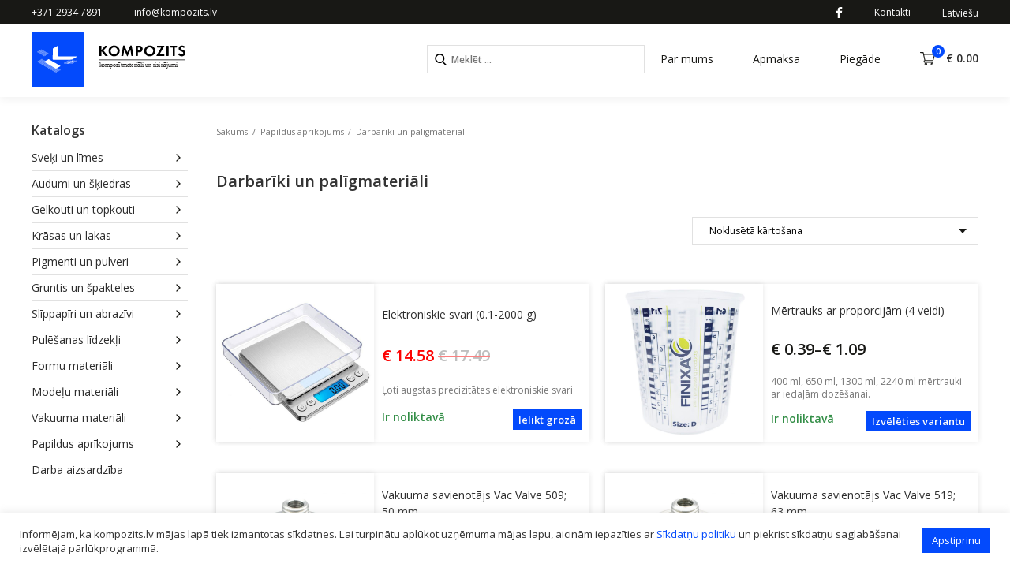

--- FILE ---
content_type: text/html; charset=UTF-8
request_url: https://kompozits.lv/produktu-kategorija/papildus-aprikojums/darbariki-instrumenti-un-paligmateriali/
body_size: 20532
content:
<!doctype html>
<html lang="lv-LV">
<head>
<meta charset="UTF-8">
<meta name="viewport" content="width=device-width, initial-scale=1.0, maximum-scale=1.0, user-scalable=no" />

<link href="https://fonts.googleapis.com/css?family=Open+Sans:400,600&display=swap" rel="stylesheet">
<link href="/favicon.png" rel="icon" />
<meta name='robots' content='index, follow, max-image-preview:large, max-snippet:-1, max-video-preview:-1' />
<link rel="alternate" hreflang="en" href="https://kompozits.lv/en/product-category/tools-equipment-supplies-en/tools/" />
<link rel="alternate" hreflang="lv" href="https://kompozits.lv/produktu-kategorija/papildus-aprikojums/darbariki-instrumenti-un-paligmateriali/" />
<link rel="alternate" hreflang="ru" href="https://kompozits.lv/ru/product-category/instrumenty-i-oborudovanie/instrumenty-i-rashodnye-materialy/" />
<link rel="alternate" hreflang="x-default" href="https://kompozits.lv/produktu-kategorija/papildus-aprikojums/darbariki-instrumenti-un-paligmateriali/" />

<!-- Google Tag Manager for WordPress by gtm4wp.com -->
<script data-cfasync="false" data-pagespeed-no-defer>
	var gtm4wp_datalayer_name = "dataLayer";
	var dataLayer = dataLayer || [];
	const gtm4wp_use_sku_instead = false;
	const gtm4wp_currency = 'EUR';
	const gtm4wp_product_per_impression = 10;
	const gtm4wp_clear_ecommerce = false;
</script>
<!-- End Google Tag Manager for WordPress by gtm4wp.com -->
	<!-- This site is optimized with the Yoast SEO Premium plugin v23.7 (Yoast SEO v23.7) - https://yoast.com/wordpress/plugins/seo/ -->
	<title>Darbarīki un palīgmateriāli &#8211; Kompozits.lv</title><link rel='preload' href='https://kompozits.lv/app/cache/perfmatters/kompozits.lv/wp/css/tax.used.css?ver=1730727814' as='style' onload="this.rel='stylesheet';this.removeAttribute('onload');"><link rel="stylesheet" id="perfmatters-used-css" href="https://kompozits.lv/app/cache/perfmatters/kompozits.lv/wp/css/tax.used.css?ver=1730727814" media="all" />
	<link rel="canonical" href="https://kompozits.lv/produktu-kategorija/papildus-aprikojums/darbariki-instrumenti-un-paligmateriali/" />
	<meta property="og:locale" content="lv_LV" />
	<meta property="og:type" content="article" />
	<meta property="og:title" content="Darbarīki un palīgmateriāli Archives" />
	<meta property="og:url" content="https://kompozits.lv/produktu-kategorija/papildus-aprikojums/darbariki-instrumenti-un-paligmateriali/" />
	<meta property="og:site_name" content="Kompozits.lv" />
	<meta name="twitter:card" content="summary_large_image" />
	<script type="application/ld+json" class="yoast-schema-graph">{"@context":"https://schema.org","@graph":[{"@type":"CollectionPage","@id":"https://kompozits.lv/produktu-kategorija/papildus-aprikojums/darbariki-instrumenti-un-paligmateriali/","url":"https://kompozits.lv/produktu-kategorija/papildus-aprikojums/darbariki-instrumenti-un-paligmateriali/","name":"Darbarīki un palīgmateriāli &#8211; Kompozits.lv","isPartOf":{"@id":"https://kompozits.lv/#website"},"primaryImageOfPage":{"@id":"https://kompozits.lv/produktu-kategorija/papildus-aprikojums/darbariki-instrumenti-un-paligmateriali/#primaryimage"},"image":{"@id":"https://kompozits.lv/produktu-kategorija/papildus-aprikojums/darbariki-instrumenti-un-paligmateriali/#primaryimage"},"thumbnailUrl":"https://kompozits.lv/app/uploads/2023/08/elektroniskie-svari-juvelieru-2000-g-2.jpg","breadcrumb":{"@id":"https://kompozits.lv/produktu-kategorija/papildus-aprikojums/darbariki-instrumenti-un-paligmateriali/#breadcrumb"},"inLanguage":"lv-LV"},{"@type":"ImageObject","inLanguage":"lv-LV","@id":"https://kompozits.lv/produktu-kategorija/papildus-aprikojums/darbariki-instrumenti-un-paligmateriali/#primaryimage","url":"https://kompozits.lv/app/uploads/2023/08/elektroniskie-svari-juvelieru-2000-g-2.jpg","contentUrl":"https://kompozits.lv/app/uploads/2023/08/elektroniskie-svari-juvelieru-2000-g-2.jpg","width":1000,"height":1000,"caption":"Elektroniskie svari 0.1-2000 g"},{"@type":"BreadcrumbList","@id":"https://kompozits.lv/produktu-kategorija/papildus-aprikojums/darbariki-instrumenti-un-paligmateriali/#breadcrumb","itemListElement":[{"@type":"ListItem","position":1,"name":"Papildus aprīkojums","item":"https://kompozits.lv/produktu-kategorija/papildus-aprikojums/"},{"@type":"ListItem","position":2,"name":"Darbarīki un palīgmateriāli"}]},{"@type":"WebSite","@id":"https://kompozits.lv/#website","url":"https://kompozits.lv/","name":"Kompozits.lv","description":"Kompozītmateriālu lielveikals","publisher":{"@id":"https://kompozits.lv/#organization"},"potentialAction":[{"@type":"SearchAction","target":{"@type":"EntryPoint","urlTemplate":"https://kompozits.lv/?s={search_term_string}"},"query-input":{"@type":"PropertyValueSpecification","valueRequired":true,"valueName":"search_term_string"}}],"inLanguage":"lv-LV"},{"@type":"Organization","@id":"https://kompozits.lv/#organization","name":"SIA Prestol Kompozits","url":"https://kompozits.lv/","logo":{"@type":"ImageObject","inLanguage":"lv-LV","@id":"https://kompozits.lv/#/schema/logo/image/","url":"https://kompozits.lv/app/uploads/2020/03/kompozits1.svg","contentUrl":"https://kompozits.lv/app/uploads/2020/03/kompozits1.svg","width":1,"height":1,"caption":"SIA Prestol Kompozits"},"image":{"@id":"https://kompozits.lv/#/schema/logo/image/"},"sameAs":["https://www.facebook.com/kompozits/"]}]}</script>
	<!-- / Yoast SEO Premium plugin. -->


<link rel='dns-prefetch' href='//ajax.googleapis.com' />
<link rel="stylesheet" id="omnivalt-library-mapping-css" href="https://kompozits.lv/app/plugins/omniva-woocommerce/assets/css/terminal-mapping.css?ver=6.6.2" type="text/css" media="print" onload="this.media=&#039;all&#039;;this.onload=null;"></link>
<link rel="stylesheet" id="omnivalt-library-leaflet-css" href="https://kompozits.lv/app/plugins/omniva-woocommerce/assets/css/leaflet.css?ver=6.6.2" type="text/css" media="print" onload="this.media=&#039;all&#039;;this.onload=null;"></link>
<link rel="stylesheet" id="omnivalt-block-frontend-checkout-css" href="https://kompozits.lv/app/plugins/omniva-woocommerce/assets/blocks/terminal-selection-block/checkout/frontend.css?ver=1.0.0" type="text/css" media="print" onload="this.media=&#039;all&#039;;this.onload=null;"></link>
<link rel="stylesheet" id="wp-block-library-css" href="https://kompozits.lv/wp/wp-includes/css/dist/block-library/style.min.css?ver=6.6.2" type="text/css" media="print" onload="this.media=&#039;all&#039;;this.onload=null;"></link>
<style id='wp-block-library-theme-inline-css' type='text/css'>
.wp-block-audio :where(figcaption){color:#555;font-size:13px;text-align:center}.is-dark-theme .wp-block-audio :where(figcaption){color:#ffffffa6}.wp-block-audio{margin:0 0 1em}.wp-block-code{border:1px solid #ccc;border-radius:4px;font-family:Menlo,Consolas,monaco,monospace;padding:.8em 1em}.wp-block-embed :where(figcaption){color:#555;font-size:13px;text-align:center}.is-dark-theme .wp-block-embed :where(figcaption){color:#ffffffa6}.wp-block-embed{margin:0 0 1em}.blocks-gallery-caption{color:#555;font-size:13px;text-align:center}.is-dark-theme .blocks-gallery-caption{color:#ffffffa6}:root :where(.wp-block-image figcaption){color:#555;font-size:13px;text-align:center}.is-dark-theme :root :where(.wp-block-image figcaption){color:#ffffffa6}.wp-block-image{margin:0 0 1em}.wp-block-pullquote{border-bottom:4px solid;border-top:4px solid;color:currentColor;margin-bottom:1.75em}.wp-block-pullquote cite,.wp-block-pullquote footer,.wp-block-pullquote__citation{color:currentColor;font-size:.8125em;font-style:normal;text-transform:uppercase}.wp-block-quote{border-left:.25em solid;margin:0 0 1.75em;padding-left:1em}.wp-block-quote cite,.wp-block-quote footer{color:currentColor;font-size:.8125em;font-style:normal;position:relative}.wp-block-quote.has-text-align-right{border-left:none;border-right:.25em solid;padding-left:0;padding-right:1em}.wp-block-quote.has-text-align-center{border:none;padding-left:0}.wp-block-quote.is-large,.wp-block-quote.is-style-large,.wp-block-quote.is-style-plain{border:none}.wp-block-search .wp-block-search__label{font-weight:700}.wp-block-search__button{border:1px solid #ccc;padding:.375em .625em}:where(.wp-block-group.has-background){padding:1.25em 2.375em}.wp-block-separator.has-css-opacity{opacity:.4}.wp-block-separator{border:none;border-bottom:2px solid;margin-left:auto;margin-right:auto}.wp-block-separator.has-alpha-channel-opacity{opacity:1}.wp-block-separator:not(.is-style-wide):not(.is-style-dots){width:100px}.wp-block-separator.has-background:not(.is-style-dots){border-bottom:none;height:1px}.wp-block-separator.has-background:not(.is-style-wide):not(.is-style-dots){height:2px}.wp-block-table{margin:0 0 1em}.wp-block-table td,.wp-block-table th{word-break:normal}.wp-block-table :where(figcaption){color:#555;font-size:13px;text-align:center}.is-dark-theme .wp-block-table :where(figcaption){color:#ffffffa6}.wp-block-video :where(figcaption){color:#555;font-size:13px;text-align:center}.is-dark-theme .wp-block-video :where(figcaption){color:#ffffffa6}.wp-block-video{margin:0 0 1em}:root :where(.wp-block-template-part.has-background){margin-bottom:0;margin-top:0;padding:1.25em 2.375em}
</style>
<style id='classic-theme-styles-inline-css' type='text/css'>
/*! This file is auto-generated */
.wp-block-button__link{color:#fff;background-color:#32373c;border-radius:9999px;box-shadow:none;text-decoration:none;padding:calc(.667em + 2px) calc(1.333em + 2px);font-size:1.125em}.wp-block-file__button{background:#32373c;color:#fff;text-decoration:none}
</style>
<style id='global-styles-inline-css' type='text/css'>
:root{--wp--preset--aspect-ratio--square: 1;--wp--preset--aspect-ratio--4-3: 4/3;--wp--preset--aspect-ratio--3-4: 3/4;--wp--preset--aspect-ratio--3-2: 3/2;--wp--preset--aspect-ratio--2-3: 2/3;--wp--preset--aspect-ratio--16-9: 16/9;--wp--preset--aspect-ratio--9-16: 9/16;--wp--preset--color--black: #000000;--wp--preset--color--cyan-bluish-gray: #abb8c3;--wp--preset--color--white: #ffffff;--wp--preset--color--pale-pink: #f78da7;--wp--preset--color--vivid-red: #cf2e2e;--wp--preset--color--luminous-vivid-orange: #ff6900;--wp--preset--color--luminous-vivid-amber: #fcb900;--wp--preset--color--light-green-cyan: #7bdcb5;--wp--preset--color--vivid-green-cyan: #00d084;--wp--preset--color--pale-cyan-blue: #8ed1fc;--wp--preset--color--vivid-cyan-blue: #0693e3;--wp--preset--color--vivid-purple: #9b51e0;--wp--preset--gradient--vivid-cyan-blue-to-vivid-purple: linear-gradient(135deg,rgba(6,147,227,1) 0%,rgb(155,81,224) 100%);--wp--preset--gradient--light-green-cyan-to-vivid-green-cyan: linear-gradient(135deg,rgb(122,220,180) 0%,rgb(0,208,130) 100%);--wp--preset--gradient--luminous-vivid-amber-to-luminous-vivid-orange: linear-gradient(135deg,rgba(252,185,0,1) 0%,rgba(255,105,0,1) 100%);--wp--preset--gradient--luminous-vivid-orange-to-vivid-red: linear-gradient(135deg,rgba(255,105,0,1) 0%,rgb(207,46,46) 100%);--wp--preset--gradient--very-light-gray-to-cyan-bluish-gray: linear-gradient(135deg,rgb(238,238,238) 0%,rgb(169,184,195) 100%);--wp--preset--gradient--cool-to-warm-spectrum: linear-gradient(135deg,rgb(74,234,220) 0%,rgb(151,120,209) 20%,rgb(207,42,186) 40%,rgb(238,44,130) 60%,rgb(251,105,98) 80%,rgb(254,248,76) 100%);--wp--preset--gradient--blush-light-purple: linear-gradient(135deg,rgb(255,206,236) 0%,rgb(152,150,240) 100%);--wp--preset--gradient--blush-bordeaux: linear-gradient(135deg,rgb(254,205,165) 0%,rgb(254,45,45) 50%,rgb(107,0,62) 100%);--wp--preset--gradient--luminous-dusk: linear-gradient(135deg,rgb(255,203,112) 0%,rgb(199,81,192) 50%,rgb(65,88,208) 100%);--wp--preset--gradient--pale-ocean: linear-gradient(135deg,rgb(255,245,203) 0%,rgb(182,227,212) 50%,rgb(51,167,181) 100%);--wp--preset--gradient--electric-grass: linear-gradient(135deg,rgb(202,248,128) 0%,rgb(113,206,126) 100%);--wp--preset--gradient--midnight: linear-gradient(135deg,rgb(2,3,129) 0%,rgb(40,116,252) 100%);--wp--preset--font-size--small: 13px;--wp--preset--font-size--medium: 20px;--wp--preset--font-size--large: 36px;--wp--preset--font-size--x-large: 42px;--wp--preset--font-family--inter: "Inter", sans-serif;--wp--preset--font-family--cardo: Cardo;--wp--preset--spacing--20: 0.44rem;--wp--preset--spacing--30: 0.67rem;--wp--preset--spacing--40: 1rem;--wp--preset--spacing--50: 1.5rem;--wp--preset--spacing--60: 2.25rem;--wp--preset--spacing--70: 3.38rem;--wp--preset--spacing--80: 5.06rem;--wp--preset--shadow--natural: 6px 6px 9px rgba(0, 0, 0, 0.2);--wp--preset--shadow--deep: 12px 12px 50px rgba(0, 0, 0, 0.4);--wp--preset--shadow--sharp: 6px 6px 0px rgba(0, 0, 0, 0.2);--wp--preset--shadow--outlined: 6px 6px 0px -3px rgba(255, 255, 255, 1), 6px 6px rgba(0, 0, 0, 1);--wp--preset--shadow--crisp: 6px 6px 0px rgba(0, 0, 0, 1);}:where(.is-layout-flex){gap: 0.5em;}:where(.is-layout-grid){gap: 0.5em;}body .is-layout-flex{display: flex;}.is-layout-flex{flex-wrap: wrap;align-items: center;}.is-layout-flex > :is(*, div){margin: 0;}body .is-layout-grid{display: grid;}.is-layout-grid > :is(*, div){margin: 0;}:where(.wp-block-columns.is-layout-flex){gap: 2em;}:where(.wp-block-columns.is-layout-grid){gap: 2em;}:where(.wp-block-post-template.is-layout-flex){gap: 1.25em;}:where(.wp-block-post-template.is-layout-grid){gap: 1.25em;}.has-black-color{color: var(--wp--preset--color--black) !important;}.has-cyan-bluish-gray-color{color: var(--wp--preset--color--cyan-bluish-gray) !important;}.has-white-color{color: var(--wp--preset--color--white) !important;}.has-pale-pink-color{color: var(--wp--preset--color--pale-pink) !important;}.has-vivid-red-color{color: var(--wp--preset--color--vivid-red) !important;}.has-luminous-vivid-orange-color{color: var(--wp--preset--color--luminous-vivid-orange) !important;}.has-luminous-vivid-amber-color{color: var(--wp--preset--color--luminous-vivid-amber) !important;}.has-light-green-cyan-color{color: var(--wp--preset--color--light-green-cyan) !important;}.has-vivid-green-cyan-color{color: var(--wp--preset--color--vivid-green-cyan) !important;}.has-pale-cyan-blue-color{color: var(--wp--preset--color--pale-cyan-blue) !important;}.has-vivid-cyan-blue-color{color: var(--wp--preset--color--vivid-cyan-blue) !important;}.has-vivid-purple-color{color: var(--wp--preset--color--vivid-purple) !important;}.has-black-background-color{background-color: var(--wp--preset--color--black) !important;}.has-cyan-bluish-gray-background-color{background-color: var(--wp--preset--color--cyan-bluish-gray) !important;}.has-white-background-color{background-color: var(--wp--preset--color--white) !important;}.has-pale-pink-background-color{background-color: var(--wp--preset--color--pale-pink) !important;}.has-vivid-red-background-color{background-color: var(--wp--preset--color--vivid-red) !important;}.has-luminous-vivid-orange-background-color{background-color: var(--wp--preset--color--luminous-vivid-orange) !important;}.has-luminous-vivid-amber-background-color{background-color: var(--wp--preset--color--luminous-vivid-amber) !important;}.has-light-green-cyan-background-color{background-color: var(--wp--preset--color--light-green-cyan) !important;}.has-vivid-green-cyan-background-color{background-color: var(--wp--preset--color--vivid-green-cyan) !important;}.has-pale-cyan-blue-background-color{background-color: var(--wp--preset--color--pale-cyan-blue) !important;}.has-vivid-cyan-blue-background-color{background-color: var(--wp--preset--color--vivid-cyan-blue) !important;}.has-vivid-purple-background-color{background-color: var(--wp--preset--color--vivid-purple) !important;}.has-black-border-color{border-color: var(--wp--preset--color--black) !important;}.has-cyan-bluish-gray-border-color{border-color: var(--wp--preset--color--cyan-bluish-gray) !important;}.has-white-border-color{border-color: var(--wp--preset--color--white) !important;}.has-pale-pink-border-color{border-color: var(--wp--preset--color--pale-pink) !important;}.has-vivid-red-border-color{border-color: var(--wp--preset--color--vivid-red) !important;}.has-luminous-vivid-orange-border-color{border-color: var(--wp--preset--color--luminous-vivid-orange) !important;}.has-luminous-vivid-amber-border-color{border-color: var(--wp--preset--color--luminous-vivid-amber) !important;}.has-light-green-cyan-border-color{border-color: var(--wp--preset--color--light-green-cyan) !important;}.has-vivid-green-cyan-border-color{border-color: var(--wp--preset--color--vivid-green-cyan) !important;}.has-pale-cyan-blue-border-color{border-color: var(--wp--preset--color--pale-cyan-blue) !important;}.has-vivid-cyan-blue-border-color{border-color: var(--wp--preset--color--vivid-cyan-blue) !important;}.has-vivid-purple-border-color{border-color: var(--wp--preset--color--vivid-purple) !important;}.has-vivid-cyan-blue-to-vivid-purple-gradient-background{background: var(--wp--preset--gradient--vivid-cyan-blue-to-vivid-purple) !important;}.has-light-green-cyan-to-vivid-green-cyan-gradient-background{background: var(--wp--preset--gradient--light-green-cyan-to-vivid-green-cyan) !important;}.has-luminous-vivid-amber-to-luminous-vivid-orange-gradient-background{background: var(--wp--preset--gradient--luminous-vivid-amber-to-luminous-vivid-orange) !important;}.has-luminous-vivid-orange-to-vivid-red-gradient-background{background: var(--wp--preset--gradient--luminous-vivid-orange-to-vivid-red) !important;}.has-very-light-gray-to-cyan-bluish-gray-gradient-background{background: var(--wp--preset--gradient--very-light-gray-to-cyan-bluish-gray) !important;}.has-cool-to-warm-spectrum-gradient-background{background: var(--wp--preset--gradient--cool-to-warm-spectrum) !important;}.has-blush-light-purple-gradient-background{background: var(--wp--preset--gradient--blush-light-purple) !important;}.has-blush-bordeaux-gradient-background{background: var(--wp--preset--gradient--blush-bordeaux) !important;}.has-luminous-dusk-gradient-background{background: var(--wp--preset--gradient--luminous-dusk) !important;}.has-pale-ocean-gradient-background{background: var(--wp--preset--gradient--pale-ocean) !important;}.has-electric-grass-gradient-background{background: var(--wp--preset--gradient--electric-grass) !important;}.has-midnight-gradient-background{background: var(--wp--preset--gradient--midnight) !important;}.has-small-font-size{font-size: var(--wp--preset--font-size--small) !important;}.has-medium-font-size{font-size: var(--wp--preset--font-size--medium) !important;}.has-large-font-size{font-size: var(--wp--preset--font-size--large) !important;}.has-x-large-font-size{font-size: var(--wp--preset--font-size--x-large) !important;}
:where(.wp-block-post-template.is-layout-flex){gap: 1.25em;}:where(.wp-block-post-template.is-layout-grid){gap: 1.25em;}
:where(.wp-block-columns.is-layout-flex){gap: 2em;}:where(.wp-block-columns.is-layout-grid){gap: 2em;}
:root :where(.wp-block-pullquote){font-size: 1.5em;line-height: 1.6;}
</style>
<link rel="stylesheet" id="jquery-ui-style-css" href="//ajax.googleapis.com/ajax/libs/jqueryui/1.9.0/themes/base/jquery-ui.css?ver=6.6.2" type="text/css" media="print" onload="this.media=&#039;all&#039;;this.onload=null;"></link>
<link rel="stylesheet" id="wcj-timepicker-style-css" href="https://kompozits.lv/app/plugins/booster-plus-for-woocommerce/includes/lib/timepicker/jquery.timepicker.min.css?ver=5.4.9" type="text/css" media="print" onload="this.media=&#039;all&#039;;this.onload=null;"></link>
<link rel="stylesheet" id="cookie-law-info-css" href="https://kompozits.lv/app/plugins/cookie-law-info/legacy/public/css/cookie-law-info-public.css?ver=3.2.7" type="text/css" media="print" onload="this.media=&#039;all&#039;;this.onload=null;"></link>
<link rel="stylesheet" id="cookie-law-info-gdpr-css" href="https://kompozits.lv/app/plugins/cookie-law-info/legacy/public/css/cookie-law-info-gdpr.css?ver=3.2.7" type="text/css" media="print" onload="this.media=&#039;all&#039;;this.onload=null;"></link>
<link rel="stylesheet" id="wpml-blocks-css" href="https://kompozits.lv/app/plugins/sitepress-multilingual-cms/dist/css/blocks/styles.css?ver=4.6.13" type="text/css" media="print" onload="this.media=&#039;all&#039;;this.onload=null;"></link>
<style id='woocommerce-inline-inline-css' type='text/css'>
.woocommerce form .form-row .required { visibility: visible; }
</style>
<link rel="stylesheet" id="storefront-style-css" href="https://kompozits.lv/app/themes/albin/style.css?ver=6.6.2" type="text/css" media="print" onload="this.media=&#039;all&#039;;this.onload=null;"></link>
<style id='storefront-style-inline-css' type='text/css'>

			.main-navigation ul li a,
			.site-title a,
			ul.menu li a,
			.site-branding h1 a,
			.site-footer .storefront-handheld-footer-bar a:not(.button),
			button.menu-toggle,
			button.menu-toggle:hover,
			.handheld-navigation .dropdown-toggle {
				color: #333333;
			}

			button.menu-toggle,
			button.menu-toggle:hover {
				border-color: #333333;
			}

			.main-navigation ul li a:hover,
			.main-navigation ul li:hover > a,
			.site-title a:hover,
			.site-header ul.menu li.current-menu-item > a {
				color: #747474;
			}

			table th {
				background-color: #f8f8f8;
			}

			table tbody td {
				background-color: #fdfdfd;
			}

			table tbody tr:nth-child(2n) td,
			fieldset,
			fieldset legend {
				background-color: #fbfbfb;
			}

			.site-header,
			.secondary-navigation ul ul,
			.main-navigation ul.menu > li.menu-item-has-children:after,
			.secondary-navigation ul.menu ul,
			.storefront-handheld-footer-bar,
			.storefront-handheld-footer-bar ul li > a,
			.storefront-handheld-footer-bar ul li.search .site-search,
			button.menu-toggle,
			button.menu-toggle:hover {
				background-color: #ffffff;
			}

			p.site-description,
			.site-header,
			.storefront-handheld-footer-bar {
				color: #404040;
			}

			button.menu-toggle:after,
			button.menu-toggle:before,
			button.menu-toggle span:before {
				background-color: #333333;
			}

			h1, h2, h3, h4, h5, h6 {
				color: #333333;
			}

			.widget h1 {
				border-bottom-color: #333333;
			}

			body,
			.secondary-navigation a {
				color: #6d6d6d;
			}

			.widget-area .widget a,
			.hentry .entry-header .posted-on a,
			.hentry .entry-header .post-author a,
			.hentry .entry-header .post-comments a,
			.hentry .entry-header .byline a {
				color: #727272;
			}

			a  {
				color: #96588a;
			}

			a:focus,
			.button:focus,
			.button.alt:focus,
			button:focus,
			input[type="button"]:focus,
			input[type="reset"]:focus,
			input[type="submit"]:focus {
				outline-color: #96588a;
			}

			button, input[type="button"], input[type="reset"], input[type="submit"], .button, .widget a.button {
				background-color: #eeeeee;
				border-color: #eeeeee;
				color: #333333;
			}

			button:hover, input[type="button"]:hover, input[type="reset"]:hover, input[type="submit"]:hover, .button:hover, .widget a.button:hover {
				background-color: #d5d5d5;
				border-color: #d5d5d5;
				color: #333333;
			}

			button.alt, input[type="button"].alt, input[type="reset"].alt, input[type="submit"].alt, .button.alt, .widget-area .widget a.button.alt {
				background-color: #333333;
				border-color: #333333;
				color: #ffffff;
			}

			button.alt:hover, input[type="button"].alt:hover, input[type="reset"].alt:hover, input[type="submit"].alt:hover, .button.alt:hover, .widget-area .widget a.button.alt:hover {
				background-color: #1a1a1a;
				border-color: #1a1a1a;
				color: #ffffff;
			}

			.pagination .page-numbers li .page-numbers.current {
				background-color: #e6e6e6;
				color: #636363;
			}

			#comments .comment-list .comment-content .comment-text {
				background-color: #f8f8f8;
			}

			.site-footer {
				background-color: #f0f0f0;
				color: #6d6d6d;
			}

			.site-footer a:not(.button) {
				color: #333333;
			}

			.site-footer h1, .site-footer h2, .site-footer h3, .site-footer h4, .site-footer h5, .site-footer h6 {
				color: #333333;
			}

			.page-template-template-homepage.has-post-thumbnail .type-page.has-post-thumbnail .entry-title {
				color: #000000;
			}

			.page-template-template-homepage.has-post-thumbnail .type-page.has-post-thumbnail .entry-content {
				color: #000000;
			}

			@media screen and ( min-width: 768px ) {
				.secondary-navigation ul.menu a:hover {
					color: #595959;
				}

				.secondary-navigation ul.menu a {
					color: #404040;
				}

				.main-navigation ul.menu ul.sub-menu,
				.main-navigation ul.nav-menu ul.children {
					background-color: #f0f0f0;
				}

				.site-header {
					border-bottom-color: #f0f0f0;
				}
			}
</style>
<link rel="stylesheet" id="storefront-gutenberg-blocks-css" href="https://kompozits.lv/app/themes/albin/assets/css/base/gutenberg-blocks.css?ver=6.6.2" type="text/css" media="print" onload="this.media=&#039;all&#039;;this.onload=null;"></link>
<style id='storefront-gutenberg-blocks-inline-css' type='text/css'>

				.wp-block-button__link:not(.has-text-color) {
					color: #333333;
				}

				.wp-block-button__link:not(.has-text-color):hover,
				.wp-block-button__link:not(.has-text-color):focus,
				.wp-block-button__link:not(.has-text-color):active {
					color: #333333;
				}

				.wp-block-button__link:not(.has-background) {
					background-color: #eeeeee;
				}

				.wp-block-button__link:not(.has-background):hover,
				.wp-block-button__link:not(.has-background):focus,
				.wp-block-button__link:not(.has-background):active {
					border-color: #d5d5d5;
					background-color: #d5d5d5;
				}

				.wp-block-quote footer,
				.wp-block-quote cite,
				.wp-block-quote__citation {
					color: #6d6d6d;
				}

				.wp-block-pullquote cite,
				.wp-block-pullquote footer,
				.wp-block-pullquote__citation {
					color: #6d6d6d;
				}

				.wp-block-image figcaption {
					color: #6d6d6d;
				}

				.wp-block-separator.is-style-dots::before {
					color: #333333;
				}

				.wp-block-file a.wp-block-file__button {
					color: #333333;
					background-color: #eeeeee;
					border-color: #eeeeee;
				}

				.wp-block-file a.wp-block-file__button:hover,
				.wp-block-file a.wp-block-file__button:focus,
				.wp-block-file a.wp-block-file__button:active {
					color: #333333;
					background-color: #d5d5d5;
				}

				.wp-block-code,
				.wp-block-preformatted pre {
					color: #6d6d6d;
				}

				.wp-block-table:not( .is-style-stripes ) tbody tr:nth-child(2n) td {
					background-color: #fdfdfd;
				}
			
</style>
<link rel="stylesheet" id="storefront-icons-css" href="https://kompozits.lv/app/themes/albin/assets/css/base/icons.css?ver=6.6.2" type="text/css" media="print" onload="this.media=&#039;all&#039;;this.onload=null;"></link>
<link rel="stylesheet" id="storefront-style-custom-css" href="https://kompozits.lv/app/themes/albin/build/css/app.css?ver=1.1.1" type="text/css" media="print" onload="this.media=&#039;all&#039;;this.onload=null;"></link>
<link rel="stylesheet" id="storefront-woocommerce-style-css" href="https://kompozits.lv/app/themes/albin/assets/css/woocommerce/woocommerce.css?ver=6.6.2" type="text/css" media="print" onload="this.media=&#039;all&#039;;this.onload=null;"></link>
<style id='storefront-woocommerce-style-inline-css' type='text/css'>

			a.cart-contents,
			.site-header-cart .widget_shopping_cart a {
				color: #333333;
			}

			a.cart-contents:hover,
			.site-header-cart .widget_shopping_cart a:hover,
			.site-header-cart:hover > li > a {
				color: #747474;
			}

			table.cart td.product-remove,
			table.cart td.actions {
				border-top-color: #ffffff;
			}

			.storefront-handheld-footer-bar ul li.cart .count {
				background-color: #333333;
				color: #ffffff;
				border-color: #ffffff;
			}

			.woocommerce-tabs ul.tabs li.active a,
			ul.products li.product .price,
			.onsale,
			.widget_search form:before,
			.widget_product_search form:before {
				color: #6d6d6d;
			}

			.woocommerce-breadcrumb a,
			a.woocommerce-review-link,
			.product_meta a {
				color: #727272;
			}

			.onsale {
				border-color: #6d6d6d;
			}

			.star-rating span:before,
			.quantity .plus, .quantity .minus,
			p.stars a:hover:after,
			p.stars a:after,
			.star-rating span:before,
			#payment .payment_methods li input[type=radio]:first-child:checked+label:before {
				color: #96588a;
			}

			.widget_price_filter .ui-slider .ui-slider-range,
			.widget_price_filter .ui-slider .ui-slider-handle {
				background-color: #96588a;
			}

			.order_details {
				background-color: #f8f8f8;
			}

			.order_details > li {
				border-bottom: 1px dotted #e3e3e3;
			}

			.order_details:before,
			.order_details:after {
				background: -webkit-linear-gradient(transparent 0,transparent 0),-webkit-linear-gradient(135deg,#f8f8f8 33.33%,transparent 33.33%),-webkit-linear-gradient(45deg,#f8f8f8 33.33%,transparent 33.33%)
			}

			#order_review {
				background-color: #ffffff;
			}

			#payment .payment_methods > li .payment_box,
			#payment .place-order {
				background-color: #fafafa;
			}

			#payment .payment_methods > li:not(.woocommerce-notice) {
				background-color: #f5f5f5;
			}

			#payment .payment_methods > li:not(.woocommerce-notice):hover {
				background-color: #f0f0f0;
			}

			.woocommerce-pagination .page-numbers li .page-numbers.current {
				background-color: #e6e6e6;
				color: #636363;
			}

			.onsale,
			.woocommerce-pagination .page-numbers li .page-numbers:not(.current) {
				color: #6d6d6d;
			}

			p.stars a:before,
			p.stars a:hover~a:before,
			p.stars.selected a.active~a:before {
				color: #6d6d6d;
			}

			p.stars.selected a.active:before,
			p.stars:hover a:before,
			p.stars.selected a:not(.active):before,
			p.stars.selected a.active:before {
				color: #96588a;
			}

			.single-product div.product .woocommerce-product-gallery .woocommerce-product-gallery__trigger {
				background-color: #eeeeee;
				color: #333333;
			}

			.single-product div.product .woocommerce-product-gallery .woocommerce-product-gallery__trigger:hover {
				background-color: #d5d5d5;
				border-color: #d5d5d5;
				color: #333333;
			}

			.button.added_to_cart:focus,
			.button.wc-forward:focus {
				outline-color: #96588a;
			}

			.added_to_cart, .site-header-cart .widget_shopping_cart a.button {
				background-color: #eeeeee;
				border-color: #eeeeee;
				color: #333333;
			}

			.added_to_cart:hover, .site-header-cart .widget_shopping_cart a.button:hover {
				background-color: #d5d5d5;
				border-color: #d5d5d5;
				color: #333333;
			}

			.added_to_cart.alt, .added_to_cart, .widget a.button.checkout {
				background-color: #333333;
				border-color: #333333;
				color: #ffffff;
			}

			.added_to_cart.alt:hover, .added_to_cart:hover, .widget a.button.checkout:hover {
				background-color: #1a1a1a;
				border-color: #1a1a1a;
				color: #ffffff;
			}

			.button.loading {
				color: #eeeeee;
			}

			.button.loading:hover {
				background-color: #eeeeee;
			}

			.button.loading:after {
				color: #333333;
			}

			@media screen and ( min-width: 768px ) {
				.site-header-cart .widget_shopping_cart,
				.site-header .product_list_widget li .quantity {
					color: #404040;
				}

				.site-header-cart .widget_shopping_cart .buttons,
				.site-header-cart .widget_shopping_cart .total {
					background-color: #f5f5f5;
				}

				.site-header-cart .widget_shopping_cart {
					background-color: #f0f0f0;
				}
			}
				.storefront-product-pagination a {
					color: #6d6d6d;
					background-color: #ffffff;
				}
				.storefront-sticky-add-to-cart {
					color: #6d6d6d;
					background-color: #ffffff;
				}

				.storefront-sticky-add-to-cart a:not(.button) {
					color: #333333;
				}
</style>
<link rel="stylesheet" id="woo_discount_pro_style-css" href="https://kompozits.lv/app/plugins/woo-discount-rules-pro/Assets/Css/awdr_style.css?ver=2.6.5" type="text/css" media="print" onload="this.media=&#039;all&#039;;this.onload=null;"></link>
<script type="text/javascript" src="https://kompozits.lv/wp/wp-includes/js/jquery/jquery.min.js?ver=3.7.1" id="jquery-core-js"></script>
<script type="text/javascript" id="wpml-cookie-js-extra">
/* <![CDATA[ */
var wpml_cookies = {"wp-wpml_current_language":{"value":"lv","expires":1,"path":"\/"}};
var wpml_cookies = {"wp-wpml_current_language":{"value":"lv","expires":1,"path":"\/"}};
/* ]]> */
</script>
<script type="text/javascript" src="https://kompozits.lv/app/plugins/sitepress-multilingual-cms/res/js/cookies/language-cookie.js?ver=4.6.13" id="wpml-cookie-js" defer data-wp-strategy="defer"></script>
<script type="text/javascript" id="cookie-law-info-js-extra">
/* <![CDATA[ */
var Cli_Data = {"nn_cookie_ids":[],"cookielist":[],"non_necessary_cookies":[],"ccpaEnabled":"","ccpaRegionBased":"","ccpaBarEnabled":"","strictlyEnabled":["necessary","obligatoire"],"ccpaType":"gdpr","js_blocking":"1","custom_integration":"","triggerDomRefresh":"","secure_cookies":""};
var cli_cookiebar_settings = {"animate_speed_hide":"500","animate_speed_show":"500","background":"#FFF","border":"#b1a6a6c2","border_on":"","button_1_button_colour":"#034afc","button_1_button_hover":"#023bca","button_1_link_colour":"#fff","button_1_as_button":"1","button_1_new_win":"","button_2_button_colour":"#333","button_2_button_hover":"#292929","button_2_link_colour":"#444","button_2_as_button":"","button_2_hidebar":"","button_3_button_colour":"#3566bb","button_3_button_hover":"#2a5296","button_3_link_colour":"#fff","button_3_as_button":"1","button_3_new_win":"","button_4_button_colour":"#000","button_4_button_hover":"#000000","button_4_link_colour":"#333333","button_4_as_button":"","button_7_button_colour":"#61a229","button_7_button_hover":"#4e8221","button_7_link_colour":"#fff","button_7_as_button":"1","button_7_new_win":"","font_family":"inherit","header_fix":"","notify_animate_hide":"1","notify_animate_show":"","notify_div_id":"#cookie-law-info-bar","notify_position_horizontal":"right","notify_position_vertical":"bottom","scroll_close":"","scroll_close_reload":"","accept_close_reload":"","reject_close_reload":"","showagain_tab":"","showagain_background":"#fff","showagain_border":"#000","showagain_div_id":"#cookie-law-info-again","showagain_x_position":"100px","text":"#333333","show_once_yn":"","show_once":"10000","logging_on":"","as_popup":"","popup_overlay":"1","bar_heading_text":"","cookie_bar_as":"banner","popup_showagain_position":"bottom-right","widget_position":"left"};
var log_object = {"ajax_url":"https:\/\/kompozits.lv\/wp\/wp-admin\/admin-ajax.php"};
/* ]]> */
</script>
<script type="text/javascript" src="https://kompozits.lv/app/plugins/cookie-law-info/legacy/public/js/cookie-law-info-public.js?ver=3.2.7" id="cookie-law-info-js" defer></script>
<script type="text/javascript" src="https://kompozits.lv/app/plugins/woocommerce/assets/js/jquery-blockui/jquery.blockUI.min.js?ver=2.7.0-wc.9.3.3" id="jquery-blockui-js" defer data-wp-strategy="defer"></script>
<script type="text/javascript" id="wc-add-to-cart-js-extra">
/* <![CDATA[ */
var wc_add_to_cart_params = {"ajax_url":"\/wp\/wp-admin\/admin-ajax.php","wc_ajax_url":"\/?wc-ajax=%%endpoint%%","i18n_view_cart":"View cart","cart_url":"https:\/\/kompozits.lv\/cart\/","is_cart":"","cart_redirect_after_add":"no"};
/* ]]> */
</script>
<script type="text/javascript" src="https://kompozits.lv/app/plugins/woocommerce/assets/js/frontend/add-to-cart.min.js?ver=9.3.3" id="wc-add-to-cart-js" defer data-wp-strategy="defer"></script>
<script type="text/javascript" src="https://kompozits.lv/app/plugins/woocommerce/assets/js/js-cookie/js.cookie.min.js?ver=2.1.4-wc.9.3.3" id="js-cookie-js" defer data-wp-strategy="defer"></script>
<script type="text/javascript" id="woocommerce-js-extra">
/* <![CDATA[ */
var woocommerce_params = {"ajax_url":"\/wp\/wp-admin\/admin-ajax.php","wc_ajax_url":"\/?wc-ajax=%%endpoint%%"};
/* ]]> */
</script>
<script type="text/javascript" src="https://kompozits.lv/app/plugins/woocommerce/assets/js/frontend/woocommerce.min.js?ver=9.3.3" id="woocommerce-js" defer data-wp-strategy="defer"></script>
<link rel="https://api.w.org/" href="https://kompozits.lv/wp-json/" /><link rel="alternate" title="JSON" type="application/json" href="https://kompozits.lv/wp-json/wp/v2/product_cat/70" /><script type="text/plain" data-cli-class="cli-blocker-script"  data-cli-script-type="non-necessary" data-cli-block="true"  data-cli-element-position="head">(function(w,d,s,l,i){w[l]=w[l]||[];w[l].push({'gtm.start':
new Date().getTime(),event:'gtm.js'});var f=d.getElementsByTagName(s)[0],
j=d.createElement(s),dl=l!='dataLayer'?'&l='+l:'';j.async=true;j.src=
'https://www.googletagmanager.com/gtm.js?id='+i+dl;f.parentNode.insertBefore(j,f);
})(window,document,'script','dataLayer','GTM-MF2FZQF');</script><meta name="generator" content="WPML ver:4.6.13 stt:1,31,45;" />

<!-- Google Tag Manager for WordPress by gtm4wp.com -->
<!-- GTM Container placement set to off -->
<script data-cfasync="false" data-pagespeed-no-defer type="text/javascript">
	var dataLayer_content = {"pagePostType":"product","pagePostType2":"tax-product","pageCategory":[]};
	dataLayer.push( dataLayer_content );
</script>
<script>
	console.warn && console.warn("[GTM4WP] Google Tag Manager container code placement set to OFF !!!");
	console.warn && console.warn("[GTM4WP] Data layer codes are active but GTM container must be loaded using custom coding !!!");
</script>
<!-- End Google Tag Manager for WordPress by gtm4wp.com -->		<script>
			document.documentElement.className = document.documentElement.className.replace('no-js', 'js');
		</script>
				<style>
			.no-js img.lazyload {
				display: none;
			}

			figure.wp-block-image img.lazyloading {
				min-width: 150px;
			}

						.lazyload, .lazyloading {
				opacity: 0;
			}

			.lazyloaded {
				opacity: 1;
				transition: opacity 400ms;
				transition-delay: 0ms;
			}

					</style>
			<noscript><style>.woocommerce-product-gallery{ opacity: 1 !important; }</style></noscript>
	<style id='wp-fonts-local' type='text/css'>
@font-face{font-family:Inter;font-style:normal;font-weight:300 900;font-display:fallback;src:url('https://kompozits.lv/app/plugins/woocommerce/assets/fonts/Inter-VariableFont_slnt,wght.woff2') format('woff2');font-stretch:normal;}
@font-face{font-family:Cardo;font-style:normal;font-weight:400;font-display:fallback;src:url('https://kompozits.lv/app/plugins/woocommerce/assets/fonts/cardo_normal_400.woff2') format('woff2');}
</style>
		<style type="text/css" id="wp-custom-css">
			.awdr_cart_strikeout_line{
	display:flex !important;
}		</style>
		
<!-- Google Tag Manager -->
<!-- <script>(function(w,d,s,l,i){w[l]=w[l]||[];w[l].push({'gtm.start':
new Date().getTime(),event:'gtm.js'});var f=d.getElementsByTagName(s)[0],
j=d.createElement(s),dl=l!='dataLayer'?'&l='+l:'';j.async=true;j.src=
'https://www.googletagmanager.com/gtm.js?id='+i+dl;f.parentNode.insertBefore(j,f);
})(window,document,'script','dataLayer','GTM-MF2FZQF');</script> -->
<!-- End Google Tag Manager -->

</head>

<body data-rsssl=1 class="archive tax-product_cat term-darbariki-instrumenti-un-paligmateriali term-70 wp-custom-logo wp-embed-responsive theme-albin woocommerce woocommerce-page woocommerce-no-js storefront-secondary-navigation storefront-align-wide right-sidebar woocommerce-active">
<!-- Google Tag Manager (noscript) -->
<!-- <noscript><iframe src="https://www.googletagmanager.com/ns.html?id=GTM-MF2FZQF"
height="0" width="0" style="display:none;visibility:hidden"></iframe></noscript> -->
<!-- End Google Tag Manager (noscript) -->
<div id="page" class="hfeed site">
	<header id="masthead" class="site-header" role="banner" >
		<div class="catalog-menu">
	<div class="icon-exit"></div>
  <div class="more-menu">
	  <div>    <div class="language_switcher">
        <div class="language_code">Latviešu</div>        <div class="lang-wrapper">
          <div class="sub_languages">
                                        <a href="https://kompozits.lv/en/product-category/tools-equipment-supplies-en/tools/">English</a>
                                            <a href="https://kompozits.lv/ru/product-category/instrumenty-i-oborudovanie/instrumenty-i-rashodnye-materialy/">Русский</a>
                            </div>
        </div>
            </div>
    </div>
	  <a href="https://kompozits.lv/kontakti/">Kontakti</a>
  </div>
	<h3>Katalogs</h3>
	<div class="primary-navigation"><ul id="menu-categories" class="menu"><li id="menu-item-651" class="menu-item menu-item-type-taxonomy menu-item-object-product_cat menu-item-has-children menu-item-651"><a href="https://kompozits.lv/produktu-kategorija/sveki-un-limes/" data-count="(0)">Sveķi un līmes</a>
<ul class="sub-menu">
	<li id="menu-item-1159" class="menu-item menu-item-type-taxonomy menu-item-object-product_cat menu-item-1159"><a href="https://kompozits.lv/produktu-kategorija/sveki-un-limes/sveki-liesanai/" data-count="(5)">Sveķi liešanai</a></li>
	<li id="menu-item-653" class="menu-item menu-item-type-taxonomy menu-item-object-product_cat menu-item-653"><a href="https://kompozits.lv/produktu-kategorija/sveki-un-limes/epoksida-sveki/" data-count="(9)">Epoksīda sveķi</a></li>
	<li id="menu-item-661" class="menu-item menu-item-type-taxonomy menu-item-object-product_cat menu-item-661"><a href="https://kompozits.lv/produktu-kategorija/poliestera-sveki/" data-count="(7)">Poliestera sveķi</a></li>
	<li id="menu-item-664" class="menu-item menu-item-type-taxonomy menu-item-object-product_cat menu-item-664"><a href="https://kompozits.lv/produktu-kategorija/sveki-un-limes/vinilestera-sveki/" data-count="(3)">Vinilestera sveķi</a></li>
	<li id="menu-item-663" class="menu-item menu-item-type-taxonomy menu-item-object-product_cat menu-item-663"><a href="https://kompozits.lv/produktu-kategorija/sveki-un-limes/uretana-akrilata-sveki/" data-count="(4)">Uretāna akrilāta sveķi</a></li>
	<li id="menu-item-662" class="menu-item menu-item-type-taxonomy menu-item-object-product_cat menu-item-662"><a href="https://kompozits.lv/produktu-kategorija/sveki-un-limes/strukturalas-limes/" data-count="(12)">Strukturālās līmes</a></li>
</ul>
</li>
<li id="menu-item-654" class="menu-item menu-item-type-taxonomy menu-item-object-product_cat menu-item-has-children menu-item-654"><a href="https://kompozits.lv/produktu-kategorija/audumi-un-skiedras/" data-count="(0)">Audumi un šķiedras</a>
<ul class="sub-menu">
	<li id="menu-item-660" class="menu-item menu-item-type-taxonomy menu-item-object-product_cat menu-item-660"><a href="https://kompozits.lv/produktu-kategorija/audumi-un-skiedras/stikla-skiedras-mats/" data-count="(5)">Stikla šķiedras mats</a></li>
	<li id="menu-item-659" class="menu-item menu-item-type-taxonomy menu-item-object-product_cat menu-item-659"><a href="https://kompozits.lv/produktu-kategorija/audumi-un-skiedras/stikla-skiedras-audumi/" data-count="(10)">Stikla šķiedras audumi</a></li>
	<li id="menu-item-658" class="menu-item menu-item-type-taxonomy menu-item-object-product_cat menu-item-658"><a href="https://kompozits.lv/produktu-kategorija/audumi-un-skiedras/oglekla-skiedras-audumi/" data-count="(8)">Oglekļa šķiedras audumi</a></li>
	<li id="menu-item-655" class="menu-item menu-item-type-taxonomy menu-item-object-product_cat menu-item-655"><a href="https://kompozits.lv/produktu-kategorija/audumi-un-skiedras/hibrida-audumi/" data-count="(4)">Hibrīda audumi</a></li>
	<li id="menu-item-656" class="menu-item menu-item-type-taxonomy menu-item-object-product_cat menu-item-656"><a href="https://kompozits.lv/produktu-kategorija/audumi-un-skiedras/lentes-un-uzmavas/" data-count="(10)">Lentes un uzmavas</a></li>
	<li id="menu-item-689" class="menu-item menu-item-type-taxonomy menu-item-object-product_cat menu-item-689"><a href="https://kompozits.lv/produktu-kategorija/audumi-un-skiedras/sendvicmateriali/" data-count="(4)">Sendvičmateriāli</a></li>
</ul>
</li>
<li id="menu-item-1029" class="menu-item menu-item-type-taxonomy menu-item-object-product_cat menu-item-has-children menu-item-1029"><a href="https://kompozits.lv/produktu-kategorija/gelkouti-un-topkouti/" data-count="(0)">Gelkouti un topkouti</a>
<ul class="sub-menu">
	<li id="menu-item-342" class="menu-item menu-item-type-taxonomy menu-item-object-product_cat menu-item-342"><a href="https://kompozits.lv/produktu-kategorija/gelkouti-un-topkouti/rokas-gelkouts/" data-count="(14)">Rokas gelkouts</a></li>
	<li id="menu-item-341" class="menu-item menu-item-type-taxonomy menu-item-object-product_cat menu-item-341"><a href="https://kompozits.lv/produktu-kategorija/gelkouti-un-topkouti/pusams-gelkouts/" data-count="(8)">Pūšams gelkouts</a></li>
</ul>
</li>
<li id="menu-item-334" class="menu-item menu-item-type-taxonomy menu-item-object-product_cat menu-item-has-children menu-item-334"><a href="https://kompozits.lv/produktu-kategorija/krasas-un-lakas/" data-count="(0)">Krāsas un lakas</a>
<ul class="sub-menu">
	<li id="menu-item-1093" class="menu-item menu-item-type-taxonomy menu-item-object-product_cat menu-item-1093"><a href="https://kompozits.lv/produktu-kategorija/krasas-un-lakas/neapaugosas-krasas/" data-count="(6)">Neapaugošās krāsas</a></li>
	<li id="menu-item-340" class="menu-item menu-item-type-taxonomy menu-item-object-product_cat menu-item-340"><a href="https://kompozits.lv/produktu-kategorija/krasas-un-lakas/poliuretana-lakas-un-krasas/" data-count="(5)">Poliuretāna lakas un krāsas</a></li>
</ul>
</li>
<li id="menu-item-331" class="menu-item menu-item-type-taxonomy menu-item-object-product_cat menu-item-has-children menu-item-331"><a href="https://kompozits.lv/produktu-kategorija/tintes-un-pulveri/" data-count="(0)">Pigmenti un pulveri</a>
<ul class="sub-menu">
	<li id="menu-item-352" class="menu-item menu-item-type-taxonomy menu-item-object-product_cat menu-item-352"><a href="https://kompozits.lv/produktu-kategorija/tintes-un-pulveri/pigmentu-pastas/" data-count="(15)">Pigmentu pastas</a></li>
	<li id="menu-item-346" class="menu-item menu-item-type-taxonomy menu-item-object-product_cat menu-item-346"><a href="https://kompozits.lv/produktu-kategorija/tintes-un-pulveri/pildijumu-pulveri/" data-count="(5)">Pildījumu pulveri</a></li>
	<li id="menu-item-354" class="menu-item menu-item-type-taxonomy menu-item-object-product_cat menu-item-354"><a href="https://kompozits.lv/produktu-kategorija/tintes-un-pulveri/tintes/" data-count="(4)">Tintes</a></li>
</ul>
</li>
<li id="menu-item-848" class="menu-item menu-item-type-taxonomy menu-item-object-product_cat menu-item-has-children menu-item-848"><a href="https://kompozits.lv/produktu-kategorija/gruntis-un-spakteles/" data-count="(0)">Gruntis un špakteles</a>
<ul class="sub-menu">
	<li id="menu-item-847" class="menu-item menu-item-type-taxonomy menu-item-object-product_cat menu-item-847"><a href="https://kompozits.lv/produktu-kategorija/gruntis-un-spakteles/gruntis/" data-count="(5)">Gruntis</a></li>
	<li id="menu-item-849" class="menu-item menu-item-type-taxonomy menu-item-object-product_cat menu-item-849"><a href="https://kompozits.lv/produktu-kategorija/gruntis-un-spakteles/spakteles/" data-count="(6)">Špakteles</a></li>
	<li id="menu-item-2195" class="menu-item menu-item-type-taxonomy menu-item-object-product_cat menu-item-2195"><a href="https://kompozits.lv/produktu-kategorija/tintes-un-pulveri/pildijumu-pulveri/" data-count="(5)">Pildījumu pulveri</a></li>
</ul>
</li>
<li id="menu-item-668" class="menu-item menu-item-type-taxonomy menu-item-object-product_cat menu-item-has-children menu-item-668"><a href="https://kompozits.lv/produktu-kategorija/slippapiri-un-abrazivi/" data-count="(0)">Slīppapīri un abrazīvi</a>
<ul class="sub-menu">
	<li id="menu-item-690" class="menu-item menu-item-type-taxonomy menu-item-object-product_cat menu-item-690"><a href="https://kompozits.lv/produktu-kategorija/slippapiri-un-abrazivi/abrazivie-diski/" data-count="(21)">Abrazīvie diski</a></li>
	<li id="menu-item-692" class="menu-item menu-item-type-taxonomy menu-item-object-product_cat menu-item-692"><a href="https://kompozits.lv/produktu-kategorija/slippapiri-un-abrazivi/slippapiri/" data-count="(0)">Slīppapīri</a></li>
</ul>
</li>
<li id="menu-item-332" class="menu-item menu-item-type-taxonomy menu-item-object-product_cat menu-item-has-children menu-item-332"><a href="https://kompozits.lv/produktu-kategorija/pulesanas-pastas-lidzekli-piederumi/" data-count="(0)">Pulēšanas līdzekļi</a>
<ul class="sub-menu">
	<li id="menu-item-347" class="menu-item menu-item-type-taxonomy menu-item-object-product_cat menu-item-347"><a href="https://kompozits.lv/produktu-kategorija/pulesanas-pastas-lidzekli-piederumi/pulesanas-pastas-un-lidzekli/" data-count="(6)">Pulēšanas pastas</a></li>
	<li id="menu-item-348" class="menu-item menu-item-type-taxonomy menu-item-object-product_cat menu-item-348"><a href="https://kompozits.lv/produktu-kategorija/pulesanas-pastas-lidzekli-piederumi/pulesanas-piederumi/" data-count="(10)">Pulēšanas piederumi</a></li>
</ul>
</li>
<li id="menu-item-335" class="menu-item menu-item-type-taxonomy menu-item-object-product_cat menu-item-has-children menu-item-335"><a href="https://kompozits.lv/produktu-kategorija/formu-modeli-un-materiali/" data-count="(0)">Formu materiāli</a>
<ul class="sub-menu">
	<li id="menu-item-337" class="menu-item menu-item-type-taxonomy menu-item-object-product_cat menu-item-337"><a href="https://kompozits.lv/produktu-kategorija/formu-modeli-un-materiali/formu-silikons/" data-count="(6)">Formu silikons</a></li>
	<li id="menu-item-336" class="menu-item menu-item-type-taxonomy menu-item-object-product_cat menu-item-336"><a href="https://kompozits.lv/produktu-kategorija/formu-modeli-un-materiali/formu-materiali/" data-count="(9)">Formu materiāli</a></li>
</ul>
</li>
<li id="menu-item-1083" class="menu-item menu-item-type-taxonomy menu-item-object-product_cat menu-item-has-children menu-item-1083"><a href="https://kompozits.lv/produktu-kategorija/modelu-materiali/" data-count="(0)">Modeļu materiāli</a>
<ul class="sub-menu">
	<li id="menu-item-1085" class="menu-item menu-item-type-taxonomy menu-item-object-product_cat menu-item-1085"><a href="https://kompozits.lv/produktu-kategorija/modelu-materiali/modelesanas-materiali/" data-count="(4)">Modelēšanas materiāli</a></li>
	<li id="menu-item-1084" class="menu-item menu-item-type-taxonomy menu-item-object-product_cat menu-item-1084"><a href="https://kompozits.lv/produktu-kategorija/modelu-materiali/modelu-frezesanas-bloki/" data-count="(6)">Modeļu frēzēšanas bloki</a></li>
</ul>
</li>
<li id="menu-item-355" class="menu-item menu-item-type-taxonomy menu-item-object-product_cat menu-item-has-children menu-item-355"><a href="https://kompozits.lv/produktu-kategorija/vakuuma-materiali-sukni-un-piederumi/" data-count="(1)">Vakuuma materiāli</a>
<ul class="sub-menu">
	<li id="menu-item-853" class="menu-item menu-item-type-taxonomy menu-item-object-product_cat menu-item-853"><a href="https://kompozits.lv/produktu-kategorija/vakuuma-materiali-sukni-un-piederumi/vakuuma-sukni/" data-count="(6)">Vakuuma sūkņi</a></li>
	<li id="menu-item-851" class="menu-item menu-item-type-taxonomy menu-item-object-product_cat menu-item-851"><a href="https://kompozits.lv/produktu-kategorija/vakuuma-materiali-sukni-un-piederumi/vakuuma-izejmateriali/" data-count="(16)">Vakuuma izejmateriāli</a></li>
	<li id="menu-item-852" class="menu-item menu-item-type-taxonomy menu-item-object-product_cat menu-item-852"><a href="https://kompozits.lv/produktu-kategorija/vakuuma-materiali-sukni-un-piederumi/vakuuma-piederumi/" data-count="(7)">Vakuuma piederumi</a></li>
</ul>
</li>
<li id="menu-item-1802" class="menu-item menu-item-type-taxonomy menu-item-object-product_cat current-product_cat-ancestor current-menu-ancestor current-menu-parent current-product_cat-parent menu-item-has-children menu-item-1802"><a href="https://kompozits.lv/produktu-kategorija/papildus-aprikojums/" data-count="(0)">Papildus aprīkojums</a>
<ul class="sub-menu">
	<li id="menu-item-1815" class="menu-item menu-item-type-taxonomy menu-item-object-product_cat menu-item-1815"><a href="https://kompozits.lv/produktu-kategorija/papildus-aprikojums/burbulu-izspiesanas-veltni/" data-count="(6)">Burbuļu izspiešanas veltņi</a></li>
	<li id="menu-item-344" class="menu-item menu-item-type-taxonomy menu-item-object-product_cat current-menu-item menu-item-344"><a href="https://kompozits.lv/produktu-kategorija/papildus-aprikojums/darbariki-instrumenti-un-paligmateriali/" aria-current="page" data-count="(13)">Darbarīki un palīgmateriāli</a></li>
</ul>
</li>
<li id="menu-item-9791" class="menu-item menu-item-type-taxonomy menu-item-object-product_cat menu-item-9791"><a href="https://kompozits.lv/produktu-kategorija/darba-aizsardziba/" data-count="(2)">Darba aizsardzība</a></li>
</ul></div></div>
    <div class="search-wrap">
      <form role="search" method="get" class="woocommerce-product-search" action="https://kompozits.lv/">
	<input type="search" id="woocommerce-product-search-field-0" class="search-field" placeholder="Meklēt ..." value="" name="s" tabindex="-1"  >
	<button class="search-icon" type="submit" value="Search"></button>
	<input type="hidden" name="post_type" value="product" >
</form>
<div class="icon-exit"></div>
    </div>
		<div class="header-top">
			<div class="col-full">
									<div class="left">
						<a href="tel:+371 2934 7891" class="phone">+371 2934 7891</a>
						<a href="/cdn-cgi/l/email-protection#0a63646c654a6165677a6570637e7924667c"><span class="__cf_email__" data-cfemail="b2dbdcd4ddf2d9dddfc2ddc8dbc6c19cdec4">[email&#160;protected]</span></a>
					</div>
					<div class="right">
						<a href="https://www.facebook.com/kompozits/" target="_blank" class="icon-facebook white"></a>
						<a href="https://kompozits.lv/kontakti/">Kontakti</a>
						    <div class="language_switcher">
        <div class="language_code">Latviešu</div>        <div class="lang-wrapper">
          <div class="sub_languages">
                                        <a href="https://kompozits.lv/en/product-category/tools-equipment-supplies-en/tools/">English</a>
                                            <a href="https://kompozits.lv/ru/product-category/instrumenty-i-oborudovanie/instrumenty-i-rashodnye-materialy/">Русский</a>
                            </div>
        </div>
            </div>
    					</div>
			</div>
		</div>
		<div class="flex header-bottom">
			<div class="storefront-primary-navigation">
				<div class="col-full">
					<div class="site-branding desktop">
							<a href="https://kompozits.lv" class="custom-logo-link" ref="home" aria-current="page">
	<svg width="512" height="69">
		<image x="-160" y="0" href="https://kompozits.lv/app/uploads/2023/05/JAUNS-LOGO-KOMPOZITS-1.svg" height="100%" width="100%"/>
	</svg>
	</a>
					</div>
					<div class="site-branding mobile">
						<a href="https://kompozits.lv">
							<img class="no-lazyload" src="https://kompozits.lv/app/uploads/2020/05/mobile-logo.svg" alt="">
						</a>
					</div>
					<div class="nav-search">
						<form role="search" method="get" class="woocommerce-product-search" action="https://kompozits.lv/">
	<input type="search" id="woocommerce-product-search-field-1" class="search-field" placeholder="Meklēt ..." value="" name="s" tabindex="-1"  >
	<button class="search-icon" type="submit" value="Search"></button>
	<input type="hidden" name="post_type" value="product" >
</form>
<div class="icon-exit"></div>
					</div>
					<nav id="site-navigation" class="main-navigation" role="navigation" aria-label="Primary Navigation">
						<div class="mobile-right">
							<div class="primary-navigation"><ul id="menu-primary" class="menu"><li id="menu-item-2295" class="menu-item menu-item-type-post_type menu-item-object-page menu-item-2295"><a href="https://kompozits.lv/par-mums/">Par mums</a></li>
<li id="menu-item-2296" class="menu-item menu-item-type-post_type menu-item-object-page menu-item-2296"><a href="https://kompozits.lv/apmaksa/">Apmaksa</a></li>
<li id="menu-item-2297" class="menu-item menu-item-type-post_type menu-item-object-page menu-item-2297"><a href="https://kompozits.lv/piegade/">Piegāde</a></li>
</ul></div>								<a class="icon-search"></a>
								<a href="https://kompozits.lv/cart/" class="mobile-cart">
									<div class="minicart-subtotal">
										<div class="icon-cart"></div>
										<span id="minicart_subtotal-mob" class="cart_subtotal"><span class="woocommerce-Price-amount amount"><bdi><span class="woocommerce-Price-currencySymbol">&euro;</span>&nbsp;0.00</bdi></span></span>
									</div>
																			<span class="cart_quantity">0</span>
																	</a>

								<div class="cart-contents-new">
									<div class="minicart-subtotal">
										<div class="icon-cart"></div>
										<span id="minicart_subtotal" class="cart_subtotal"><span class="woocommerce-Price-amount amount"><bdi><span class="woocommerce-Price-currencySymbol">&euro;</span>&nbsp;0.00</bdi></span></span>
									</div>
																			<span class="cart_quantity">0</span>
									                  					
<div class="cart-menu">
  <div class="top">
    <h4>Mans grozs</h4>
  </div>
	<ul class="woocommerce-mini-cart cart_list product_list_widget ">
				<p>Grozam nav pievienots neviens produkts</p>
	</div>

								</div>
<!--								<a href="--><!--" class="user-icon"></a>-->
							<div class="icon-burger"></div>
						</div>
				</nav>
			</div>
		</div>
	</div>

		<div class="mobile-nav">
			<div class="top flex">
				<a href="https://kompozits.lv/mans-profils/" class="user-icon"></a>
			</div>

			    <nav id="site-navigation" class="mobile-navigation" role="navigation">
        <div class="menu-categories-container"><ul id="menu-categories-1" class="menu"><li class="menu-item menu-item-type-taxonomy menu-item-object-product_cat menu-item-has-children menu-item-651"><a href="https://kompozits.lv/produktu-kategorija/sveki-un-limes/">Sveķi un līmes</a>
<ul class="sub-menu">
	<li class="menu-item menu-item-type-taxonomy menu-item-object-product_cat menu-item-1159"><a href="https://kompozits.lv/produktu-kategorija/sveki-un-limes/sveki-liesanai/">Sveķi liešanai</a></li>
	<li class="menu-item menu-item-type-taxonomy menu-item-object-product_cat menu-item-653"><a href="https://kompozits.lv/produktu-kategorija/sveki-un-limes/epoksida-sveki/">Epoksīda sveķi</a></li>
	<li class="menu-item menu-item-type-taxonomy menu-item-object-product_cat menu-item-661"><a href="https://kompozits.lv/produktu-kategorija/poliestera-sveki/">Poliestera sveķi</a></li>
	<li class="menu-item menu-item-type-taxonomy menu-item-object-product_cat menu-item-664"><a href="https://kompozits.lv/produktu-kategorija/sveki-un-limes/vinilestera-sveki/">Vinilestera sveķi</a></li>
	<li class="menu-item menu-item-type-taxonomy menu-item-object-product_cat menu-item-663"><a href="https://kompozits.lv/produktu-kategorija/sveki-un-limes/uretana-akrilata-sveki/">Uretāna akrilāta sveķi</a></li>
	<li class="menu-item menu-item-type-taxonomy menu-item-object-product_cat menu-item-662"><a href="https://kompozits.lv/produktu-kategorija/sveki-un-limes/strukturalas-limes/">Strukturālās līmes</a></li>
</ul>
</li>
<li class="menu-item menu-item-type-taxonomy menu-item-object-product_cat menu-item-has-children menu-item-654"><a href="https://kompozits.lv/produktu-kategorija/audumi-un-skiedras/">Audumi un šķiedras</a>
<ul class="sub-menu">
	<li class="menu-item menu-item-type-taxonomy menu-item-object-product_cat menu-item-660"><a href="https://kompozits.lv/produktu-kategorija/audumi-un-skiedras/stikla-skiedras-mats/">Stikla šķiedras mats</a></li>
	<li class="menu-item menu-item-type-taxonomy menu-item-object-product_cat menu-item-659"><a href="https://kompozits.lv/produktu-kategorija/audumi-un-skiedras/stikla-skiedras-audumi/">Stikla šķiedras audumi</a></li>
	<li class="menu-item menu-item-type-taxonomy menu-item-object-product_cat menu-item-658"><a href="https://kompozits.lv/produktu-kategorija/audumi-un-skiedras/oglekla-skiedras-audumi/">Oglekļa šķiedras audumi</a></li>
	<li class="menu-item menu-item-type-taxonomy menu-item-object-product_cat menu-item-655"><a href="https://kompozits.lv/produktu-kategorija/audumi-un-skiedras/hibrida-audumi/">Hibrīda audumi</a></li>
	<li class="menu-item menu-item-type-taxonomy menu-item-object-product_cat menu-item-656"><a href="https://kompozits.lv/produktu-kategorija/audumi-un-skiedras/lentes-un-uzmavas/">Lentes un uzmavas</a></li>
	<li class="menu-item menu-item-type-taxonomy menu-item-object-product_cat menu-item-689"><a href="https://kompozits.lv/produktu-kategorija/audumi-un-skiedras/sendvicmateriali/">Sendvičmateriāli</a></li>
</ul>
</li>
<li class="menu-item menu-item-type-taxonomy menu-item-object-product_cat menu-item-has-children menu-item-1029"><a href="https://kompozits.lv/produktu-kategorija/gelkouti-un-topkouti/">Gelkouti un topkouti</a>
<ul class="sub-menu">
	<li class="menu-item menu-item-type-taxonomy menu-item-object-product_cat menu-item-342"><a href="https://kompozits.lv/produktu-kategorija/gelkouti-un-topkouti/rokas-gelkouts/">Rokas gelkouts</a></li>
	<li class="menu-item menu-item-type-taxonomy menu-item-object-product_cat menu-item-341"><a href="https://kompozits.lv/produktu-kategorija/gelkouti-un-topkouti/pusams-gelkouts/">Pūšams gelkouts</a></li>
</ul>
</li>
<li class="menu-item menu-item-type-taxonomy menu-item-object-product_cat menu-item-has-children menu-item-334"><a href="https://kompozits.lv/produktu-kategorija/krasas-un-lakas/">Krāsas un lakas</a>
<ul class="sub-menu">
	<li class="menu-item menu-item-type-taxonomy menu-item-object-product_cat menu-item-1093"><a href="https://kompozits.lv/produktu-kategorija/krasas-un-lakas/neapaugosas-krasas/">Neapaugošās krāsas</a></li>
	<li class="menu-item menu-item-type-taxonomy menu-item-object-product_cat menu-item-340"><a href="https://kompozits.lv/produktu-kategorija/krasas-un-lakas/poliuretana-lakas-un-krasas/">Poliuretāna lakas un krāsas</a></li>
</ul>
</li>
<li class="menu-item menu-item-type-taxonomy menu-item-object-product_cat menu-item-has-children menu-item-331"><a href="https://kompozits.lv/produktu-kategorija/tintes-un-pulveri/">Pigmenti un pulveri</a>
<ul class="sub-menu">
	<li class="menu-item menu-item-type-taxonomy menu-item-object-product_cat menu-item-352"><a href="https://kompozits.lv/produktu-kategorija/tintes-un-pulveri/pigmentu-pastas/">Pigmentu pastas</a></li>
	<li class="menu-item menu-item-type-taxonomy menu-item-object-product_cat menu-item-346"><a href="https://kompozits.lv/produktu-kategorija/tintes-un-pulveri/pildijumu-pulveri/">Pildījumu pulveri</a></li>
	<li class="menu-item menu-item-type-taxonomy menu-item-object-product_cat menu-item-354"><a href="https://kompozits.lv/produktu-kategorija/tintes-un-pulveri/tintes/">Tintes</a></li>
</ul>
</li>
<li class="menu-item menu-item-type-taxonomy menu-item-object-product_cat menu-item-has-children menu-item-848"><a href="https://kompozits.lv/produktu-kategorija/gruntis-un-spakteles/">Gruntis un špakteles</a>
<ul class="sub-menu">
	<li class="menu-item menu-item-type-taxonomy menu-item-object-product_cat menu-item-847"><a href="https://kompozits.lv/produktu-kategorija/gruntis-un-spakteles/gruntis/">Gruntis</a></li>
	<li class="menu-item menu-item-type-taxonomy menu-item-object-product_cat menu-item-849"><a href="https://kompozits.lv/produktu-kategorija/gruntis-un-spakteles/spakteles/">Špakteles</a></li>
	<li class="menu-item menu-item-type-taxonomy menu-item-object-product_cat menu-item-2195"><a href="https://kompozits.lv/produktu-kategorija/tintes-un-pulveri/pildijumu-pulveri/">Pildījumu pulveri</a></li>
</ul>
</li>
<li class="menu-item menu-item-type-taxonomy menu-item-object-product_cat menu-item-has-children menu-item-668"><a href="https://kompozits.lv/produktu-kategorija/slippapiri-un-abrazivi/">Slīppapīri un abrazīvi</a>
<ul class="sub-menu">
	<li class="menu-item menu-item-type-taxonomy menu-item-object-product_cat menu-item-690"><a href="https://kompozits.lv/produktu-kategorija/slippapiri-un-abrazivi/abrazivie-diski/">Abrazīvie diski</a></li>
	<li class="menu-item menu-item-type-taxonomy menu-item-object-product_cat menu-item-692"><a href="https://kompozits.lv/produktu-kategorija/slippapiri-un-abrazivi/slippapiri/">Slīppapīri</a></li>
</ul>
</li>
<li class="menu-item menu-item-type-taxonomy menu-item-object-product_cat menu-item-has-children menu-item-332"><a href="https://kompozits.lv/produktu-kategorija/pulesanas-pastas-lidzekli-piederumi/">Pulēšanas līdzekļi</a>
<ul class="sub-menu">
	<li class="menu-item menu-item-type-taxonomy menu-item-object-product_cat menu-item-347"><a href="https://kompozits.lv/produktu-kategorija/pulesanas-pastas-lidzekli-piederumi/pulesanas-pastas-un-lidzekli/">Pulēšanas pastas</a></li>
	<li class="menu-item menu-item-type-taxonomy menu-item-object-product_cat menu-item-348"><a href="https://kompozits.lv/produktu-kategorija/pulesanas-pastas-lidzekli-piederumi/pulesanas-piederumi/">Pulēšanas piederumi</a></li>
</ul>
</li>
<li class="menu-item menu-item-type-taxonomy menu-item-object-product_cat menu-item-has-children menu-item-335"><a href="https://kompozits.lv/produktu-kategorija/formu-modeli-un-materiali/">Formu materiāli</a>
<ul class="sub-menu">
	<li class="menu-item menu-item-type-taxonomy menu-item-object-product_cat menu-item-337"><a href="https://kompozits.lv/produktu-kategorija/formu-modeli-un-materiali/formu-silikons/">Formu silikons</a></li>
	<li class="menu-item menu-item-type-taxonomy menu-item-object-product_cat menu-item-336"><a href="https://kompozits.lv/produktu-kategorija/formu-modeli-un-materiali/formu-materiali/">Formu materiāli</a></li>
</ul>
</li>
<li class="menu-item menu-item-type-taxonomy menu-item-object-product_cat menu-item-has-children menu-item-1083"><a href="https://kompozits.lv/produktu-kategorija/modelu-materiali/">Modeļu materiāli</a>
<ul class="sub-menu">
	<li class="menu-item menu-item-type-taxonomy menu-item-object-product_cat menu-item-1085"><a href="https://kompozits.lv/produktu-kategorija/modelu-materiali/modelesanas-materiali/">Modelēšanas materiāli</a></li>
	<li class="menu-item menu-item-type-taxonomy menu-item-object-product_cat menu-item-1084"><a href="https://kompozits.lv/produktu-kategorija/modelu-materiali/modelu-frezesanas-bloki/">Modeļu frēzēšanas bloki</a></li>
</ul>
</li>
<li class="menu-item menu-item-type-taxonomy menu-item-object-product_cat menu-item-has-children menu-item-355"><a href="https://kompozits.lv/produktu-kategorija/vakuuma-materiali-sukni-un-piederumi/">Vakuuma materiāli</a>
<ul class="sub-menu">
	<li class="menu-item menu-item-type-taxonomy menu-item-object-product_cat menu-item-853"><a href="https://kompozits.lv/produktu-kategorija/vakuuma-materiali-sukni-un-piederumi/vakuuma-sukni/">Vakuuma sūkņi</a></li>
	<li class="menu-item menu-item-type-taxonomy menu-item-object-product_cat menu-item-851"><a href="https://kompozits.lv/produktu-kategorija/vakuuma-materiali-sukni-un-piederumi/vakuuma-izejmateriali/">Vakuuma izejmateriāli</a></li>
	<li class="menu-item menu-item-type-taxonomy menu-item-object-product_cat menu-item-852"><a href="https://kompozits.lv/produktu-kategorija/vakuuma-materiali-sukni-un-piederumi/vakuuma-piederumi/">Vakuuma piederumi</a></li>
</ul>
</li>
<li class="menu-item menu-item-type-taxonomy menu-item-object-product_cat current-product_cat-ancestor current-menu-ancestor current-menu-parent current-product_cat-parent menu-item-has-children menu-item-1802"><a href="https://kompozits.lv/produktu-kategorija/papildus-aprikojums/">Papildus aprīkojums</a>
<ul class="sub-menu">
	<li class="menu-item menu-item-type-taxonomy menu-item-object-product_cat menu-item-1815"><a href="https://kompozits.lv/produktu-kategorija/papildus-aprikojums/burbulu-izspiesanas-veltni/">Burbuļu izspiešanas veltņi</a></li>
	<li class="menu-item menu-item-type-taxonomy menu-item-object-product_cat current-menu-item menu-item-344"><a href="https://kompozits.lv/produktu-kategorija/papildus-aprikojums/darbariki-instrumenti-un-paligmateriali/" aria-current="page">Darbarīki un palīgmateriāli</a></li>
</ul>
</li>
<li class="menu-item menu-item-type-taxonomy menu-item-object-product_cat menu-item-9791"><a href="https://kompozits.lv/produktu-kategorija/darba-aizsardziba/">Darba aizsardzība</a></li>
</ul></div>    </nav>
    		</div>
	</header><!-- #masthead -->

	<div class="site-content woo-page" tabindex="-1">
		<!--  -->
		<div class="col-full">		<div class="storefront-breadcrumb"><div class="col-full"><nav class="woocommerce-breadcrumb"><a href="https://kompozits.lv">Sākums</a><span class="breadcrumb-separator"> / </span><a href="https://kompozits.lv/produktu-kategorija/papildus-aprikojums/">Papildus aprīkojums</a><span class="breadcrumb-separator"> / </span>Darbarīki un palīgmateriāli</nav></div></div>		<div class="woocommerce"></div><div class="woocommerce-notices-wrapper"></div><div class="storefront-sorting">
  <div class="title-wrap">
    <div class="storefront-breadcrumb"><div class="col-full"><nav class="woocommerce-breadcrumb"><a href="https://kompozits.lv">Sākums</a><span class="breadcrumb-separator"> / </span><a href="https://kompozits.lv/produktu-kategorija/papildus-aprikojums/">Papildus aprīkojums</a><span class="breadcrumb-separator"> / </span>Darbarīki un palīgmateriāli</nav></div></div>    <h1>Darbarīki un palīgmateriāli</h1>
    <div class="category-descr">
          </div>
  </div>
  <form class="woocommerce-ordering" type="get">
    <select name="orderby" class="orderby">
		          <option value="menu_order"  selected='selected'>Noklusētā kārtošana</option>
		          <option value="popularity" >Kārtot pēc popularitātes</option>
		          <option value="date" >Kārtot pēc jaunākās</option>
		          <option value="price" >Kārtot pēc cenas: no zemākās līdz augstākajai</option>
		          <option value="price-desc" >Kārtot pēc cenas: no augstākās uz zemāko</option>
		    </select>
    <input type="hidden" name="paged" value="1"/>
	    </form>
</div>
<div class="content-wrapper">
<div class="product-wrapper flex">		<div id="primary" class="content-area">
			<main id="main" class="site-main" role="main">
		<ul class="products columns-3">
<li class="product catalogue" >
	<div class="image-title">
	<a href="https://kompozits.lv/produkts/elektroniskie-svari-0-1-500-g/" class="woocommerce-LoopProduct-link woocommerce-loop-product__link">    <img 
        class="background-image attachment-shop_category_thumbnail size-shop_category_thumbnail lazyload" data-src="https://kompozits.lv/app/uploads/2023/08/elektroniskie-svari-juvelieru-2000-g-2-768x768.jpg"
        data-srcset="https://kompozits.lv/app/uploads/2023/08/elektroniskie-svari-juvelieru-2000-g-2-768x768.jpg 768w, https://kompozits.lv/app/uploads/2023/08/elektroniskie-svari-juvelieru-2000-g-2-300x300.jpg 300w, https://kompozits.lv/app/uploads/2023/08/elektroniskie-svari-juvelieru-2000-g-2-150x150.jpg 150w, https://kompozits.lv/app/uploads/2023/08/elektroniskie-svari-juvelieru-2000-g-2-45x45.jpg 45w, https://kompozits.lv/app/uploads/2023/08/elektroniskie-svari-juvelieru-2000-g-2-200x200.jpg 200w, https://kompozits.lv/app/uploads/2023/08/elektroniskie-svari-juvelieru-2000-g-2-600x600.jpg 600w, https://kompozits.lv/app/uploads/2023/08/elektroniskie-svari-juvelieru-2000-g-2-100x100.jpg 100w, https://kompozits.lv/app/uploads/2023/08/elektroniskie-svari-juvelieru-2000-g-2.jpg 1000w"
        data-sizes="(max-width: 768px) 100vw, 768px"
        alt="Elektroniskie svari 0.1-2000 g"
     src="[data-uri]" style="--smush-placeholder-width: 768px; --smush-placeholder-aspect-ratio: 768/768;"><noscript><img 
        class="background-image attachment-shop_category_thumbnail size-shop_category_thumbnail" src="https://kompozits.lv/app/uploads/2023/08/elektroniskie-svari-juvelieru-2000-g-2-768x768.jpg"
        srcset="https://kompozits.lv/app/uploads/2023/08/elektroniskie-svari-juvelieru-2000-g-2-768x768.jpg 768w, https://kompozits.lv/app/uploads/2023/08/elektroniskie-svari-juvelieru-2000-g-2-300x300.jpg 300w, https://kompozits.lv/app/uploads/2023/08/elektroniskie-svari-juvelieru-2000-g-2-150x150.jpg 150w, https://kompozits.lv/app/uploads/2023/08/elektroniskie-svari-juvelieru-2000-g-2-45x45.jpg 45w, https://kompozits.lv/app/uploads/2023/08/elektroniskie-svari-juvelieru-2000-g-2-200x200.jpg 200w, https://kompozits.lv/app/uploads/2023/08/elektroniskie-svari-juvelieru-2000-g-2-600x600.jpg 600w, https://kompozits.lv/app/uploads/2023/08/elektroniskie-svari-juvelieru-2000-g-2-100x100.jpg 100w, https://kompozits.lv/app/uploads/2023/08/elektroniskie-svari-juvelieru-2000-g-2.jpg 1000w"
        sizes="(max-width: 768px) 100vw, 768px"
        alt="Elektroniskie svari 0.1-2000 g"
    ></noscript>
    		<div class="product-info">
			<a href="https://kompozits.lv/produkts/elektroniskie-svari-0-1-500-g/" class="title">Elektroniskie svari (0.1-2000 g)</a>
			<div class="price">
				<del aria-hidden="true"><span class="woocommerce-Price-amount amount"><bdi><span class="woocommerce-Price-currencySymbol">&euro;</span>&nbsp;17.49</bdi></span></del> <span class="screen-reader-text">Original price was: &euro;&nbsp;17.49.</span><ins aria-hidden="true"><span class="woocommerce-Price-amount amount"><bdi><span class="woocommerce-Price-currencySymbol">&euro;</span>&nbsp;14.58</bdi></span></ins><span class="screen-reader-text">Current price is: &euro;&nbsp;14.58.</span>			</div>
			<div class="product-descr"><p>Ļoti augstas precizitātes elektroniskie svari</p></div>
			<div class="stock-status">
									<div class="stock-status-child instock">Ir noliktavā</div>
													<div class='btn btn-primary view-product'><a href="https://kompozits.lv/produkts/elektroniskie-svari-0-1-500-g/" data-product="9347">Ielikt grozā</a></div>
							</div>
		</div>
          <div class="icon-sale"></div>
    	  </li>
<li class="product catalogue" >
	<div class="image-title">
	<a href="https://kompozits.lv/produkts/mertrauks-ar-proporcijam/" class="woocommerce-LoopProduct-link woocommerce-loop-product__link">    <img 
        class="background-image attachment-shop_category_thumbnail size-shop_category_thumbnail lazyload" data-src="https://kompozits.lv/app/uploads/2023/05/Mertrauks-ar-iedalam-2240-ml-768x768.jpg"
        data-srcset="https://kompozits.lv/app/uploads/2023/05/Mertrauks-ar-iedalam-2240-ml-768x768.jpg 768w, https://kompozits.lv/app/uploads/2023/05/Mertrauks-ar-iedalam-2240-ml-300x300.jpg 300w, https://kompozits.lv/app/uploads/2023/05/Mertrauks-ar-iedalam-2240-ml-150x150.jpg 150w, https://kompozits.lv/app/uploads/2023/05/Mertrauks-ar-iedalam-2240-ml-45x45.jpg 45w, https://kompozits.lv/app/uploads/2023/05/Mertrauks-ar-iedalam-2240-ml-200x200.jpg 200w, https://kompozits.lv/app/uploads/2023/05/Mertrauks-ar-iedalam-2240-ml-600x600.jpg 600w, https://kompozits.lv/app/uploads/2023/05/Mertrauks-ar-iedalam-2240-ml-100x100.jpg 100w, https://kompozits.lv/app/uploads/2023/05/Mertrauks-ar-iedalam-2240-ml.jpg 1000w"
        data-sizes="(max-width: 768px) 100vw, 768px"
        alt="Mērtrauks ar iedaļām 2240 ml"
     src="[data-uri]" style="--smush-placeholder-width: 768px; --smush-placeholder-aspect-ratio: 768/768;"><noscript><img 
        class="background-image attachment-shop_category_thumbnail size-shop_category_thumbnail" src="https://kompozits.lv/app/uploads/2023/05/Mertrauks-ar-iedalam-2240-ml-768x768.jpg"
        srcset="https://kompozits.lv/app/uploads/2023/05/Mertrauks-ar-iedalam-2240-ml-768x768.jpg 768w, https://kompozits.lv/app/uploads/2023/05/Mertrauks-ar-iedalam-2240-ml-300x300.jpg 300w, https://kompozits.lv/app/uploads/2023/05/Mertrauks-ar-iedalam-2240-ml-150x150.jpg 150w, https://kompozits.lv/app/uploads/2023/05/Mertrauks-ar-iedalam-2240-ml-45x45.jpg 45w, https://kompozits.lv/app/uploads/2023/05/Mertrauks-ar-iedalam-2240-ml-200x200.jpg 200w, https://kompozits.lv/app/uploads/2023/05/Mertrauks-ar-iedalam-2240-ml-600x600.jpg 600w, https://kompozits.lv/app/uploads/2023/05/Mertrauks-ar-iedalam-2240-ml-100x100.jpg 100w, https://kompozits.lv/app/uploads/2023/05/Mertrauks-ar-iedalam-2240-ml.jpg 1000w"
        sizes="(max-width: 768px) 100vw, 768px"
        alt="Mērtrauks ar iedaļām 2240 ml"
    ></noscript>
    		<div class="product-info">
			<a href="https://kompozits.lv/produkts/mertrauks-ar-proporcijam/" class="title">Mērtrauks ar proporcijām (4 veidi)</a>
			<div class="price">
				<span class="woocommerce-Price-amount amount"><bdi><span class="woocommerce-Price-currencySymbol">&euro;</span>&nbsp;0.39</bdi></span> &ndash; <span class="woocommerce-Price-amount amount"><bdi><span class="woocommerce-Price-currencySymbol">&euro;</span>&nbsp;1.09</bdi></span>			</div>
			<div class="product-descr"><p>400 ml, 650 ml, 1300 ml, 2240 ml mērtrauki ar iedaļām dozēšanai.</p></div>
			<div class="stock-status">
									<div class="stock-status-child instock">Ir noliktavā</div>
													<div class='btn btn-primary view-product'><a href="https://kompozits.lv/produkts/mertrauks-ar-proporcijam/">Izvēlēties variantu</a></div>
							</div>
		</div>
    	  </li>
<li class="product catalogue" >
	<div class="image-title">
	<a href="https://kompozits.lv/produkts/vakuuma-savienotajs-vac-valve-509-50-mm/" class="woocommerce-LoopProduct-link woocommerce-loop-product__link">    <img 
        class="background-image attachment-shop_category_thumbnail size-shop_category_thumbnail lazyload" data-src="https://kompozits.lv/app/uploads/2022/01/vakuuma-savienotajs-50-mm-vac-valve-509-vacuum-valve-768x768.jpg"
        data-srcset="https://kompozits.lv/app/uploads/2022/01/vakuuma-savienotajs-50-mm-vac-valve-509-vacuum-valve-768x768.jpg 768w, https://kompozits.lv/app/uploads/2022/01/vakuuma-savienotajs-50-mm-vac-valve-509-vacuum-valve-300x300.jpg 300w, https://kompozits.lv/app/uploads/2022/01/vakuuma-savienotajs-50-mm-vac-valve-509-vacuum-valve-150x150.jpg 150w, https://kompozits.lv/app/uploads/2022/01/vakuuma-savienotajs-50-mm-vac-valve-509-vacuum-valve-45x45.jpg 45w, https://kompozits.lv/app/uploads/2022/01/vakuuma-savienotajs-50-mm-vac-valve-509-vacuum-valve-100x100.jpg 100w, https://kompozits.lv/app/uploads/2022/01/vakuuma-savienotajs-50-mm-vac-valve-509-vacuum-valve-200x200.jpg 200w, https://kompozits.lv/app/uploads/2022/01/vakuuma-savienotajs-50-mm-vac-valve-509-vacuum-valve-600x600.jpg 600w, https://kompozits.lv/app/uploads/2022/01/vakuuma-savienotajs-50-mm-vac-valve-509-vacuum-valve.jpg 1000w"
        data-sizes="(max-width: 768px) 100vw, 768px"
        alt="Vakuuma savienotājs (vārsts) 50 mm Vac Valve 509"
     src="[data-uri]" style="--smush-placeholder-width: 768px; --smush-placeholder-aspect-ratio: 768/768;"><noscript><img 
        class="background-image attachment-shop_category_thumbnail size-shop_category_thumbnail" src="https://kompozits.lv/app/uploads/2022/01/vakuuma-savienotajs-50-mm-vac-valve-509-vacuum-valve-768x768.jpg"
        srcset="https://kompozits.lv/app/uploads/2022/01/vakuuma-savienotajs-50-mm-vac-valve-509-vacuum-valve-768x768.jpg 768w, https://kompozits.lv/app/uploads/2022/01/vakuuma-savienotajs-50-mm-vac-valve-509-vacuum-valve-300x300.jpg 300w, https://kompozits.lv/app/uploads/2022/01/vakuuma-savienotajs-50-mm-vac-valve-509-vacuum-valve-150x150.jpg 150w, https://kompozits.lv/app/uploads/2022/01/vakuuma-savienotajs-50-mm-vac-valve-509-vacuum-valve-45x45.jpg 45w, https://kompozits.lv/app/uploads/2022/01/vakuuma-savienotajs-50-mm-vac-valve-509-vacuum-valve-100x100.jpg 100w, https://kompozits.lv/app/uploads/2022/01/vakuuma-savienotajs-50-mm-vac-valve-509-vacuum-valve-200x200.jpg 200w, https://kompozits.lv/app/uploads/2022/01/vakuuma-savienotajs-50-mm-vac-valve-509-vacuum-valve-600x600.jpg 600w, https://kompozits.lv/app/uploads/2022/01/vakuuma-savienotajs-50-mm-vac-valve-509-vacuum-valve.jpg 1000w"
        sizes="(max-width: 768px) 100vw, 768px"
        alt="Vakuuma savienotājs (vārsts) 50 mm Vac Valve 509"
    ></noscript>
    		<div class="product-info">
			<a href="https://kompozits.lv/produkts/vakuuma-savienotajs-vac-valve-509-50-mm/" class="title">Vakuuma savienotājs Vac Valve 509; 50 mm</a>
			<div class="price">
				<span class="woocommerce-Price-amount amount"><bdi><span class="woocommerce-Price-currencySymbol">&euro;</span>&nbsp;26.62</bdi></span>			</div>
			<div class="product-descr"><p>Divdaļīgs vakuuma vārsts vakuuma plēves perforācijai un vakuuma izveidošanai.</p></div>
			<div class="stock-status">
									<div class="stock-status-child instock">Ir noliktavā</div>
													<div class='btn btn-primary view-product'><a href="https://kompozits.lv/produkts/vakuuma-savienotajs-vac-valve-509-50-mm/" data-product="6414">Ielikt grozā</a></div>
							</div>
		</div>
    	  </li>
<li class="product catalogue" >
	<div class="image-title">
	<a href="https://kompozits.lv/produkts/vakuuma-savienotajs-vac-valve-519-63-mm/" class="woocommerce-LoopProduct-link woocommerce-loop-product__link">    <img 
        class="background-image attachment-shop_category_thumbnail size-shop_category_thumbnail lazyload" data-src="https://kompozits.lv/app/uploads/2022/01/vakuuma-savienotajs-63-mm-vac-valve-519-vacuum-valve-768x768.jpg"
        data-srcset="https://kompozits.lv/app/uploads/2022/01/vakuuma-savienotajs-63-mm-vac-valve-519-vacuum-valve-768x768.jpg 768w, https://kompozits.lv/app/uploads/2022/01/vakuuma-savienotajs-63-mm-vac-valve-519-vacuum-valve-300x300.jpg 300w, https://kompozits.lv/app/uploads/2022/01/vakuuma-savienotajs-63-mm-vac-valve-519-vacuum-valve-150x150.jpg 150w, https://kompozits.lv/app/uploads/2022/01/vakuuma-savienotajs-63-mm-vac-valve-519-vacuum-valve-45x45.jpg 45w, https://kompozits.lv/app/uploads/2022/01/vakuuma-savienotajs-63-mm-vac-valve-519-vacuum-valve-100x100.jpg 100w, https://kompozits.lv/app/uploads/2022/01/vakuuma-savienotajs-63-mm-vac-valve-519-vacuum-valve-200x200.jpg 200w, https://kompozits.lv/app/uploads/2022/01/vakuuma-savienotajs-63-mm-vac-valve-519-vacuum-valve-600x600.jpg 600w, https://kompozits.lv/app/uploads/2022/01/vakuuma-savienotajs-63-mm-vac-valve-519-vacuum-valve.jpg 1000w"
        data-sizes="(max-width: 768px) 100vw, 768px"
        alt="Vakuuma savienotājs (vārsts) 63 mm Vac Valve 519"
     src="[data-uri]" style="--smush-placeholder-width: 768px; --smush-placeholder-aspect-ratio: 768/768;"><noscript><img 
        class="background-image attachment-shop_category_thumbnail size-shop_category_thumbnail" src="https://kompozits.lv/app/uploads/2022/01/vakuuma-savienotajs-63-mm-vac-valve-519-vacuum-valve-768x768.jpg"
        srcset="https://kompozits.lv/app/uploads/2022/01/vakuuma-savienotajs-63-mm-vac-valve-519-vacuum-valve-768x768.jpg 768w, https://kompozits.lv/app/uploads/2022/01/vakuuma-savienotajs-63-mm-vac-valve-519-vacuum-valve-300x300.jpg 300w, https://kompozits.lv/app/uploads/2022/01/vakuuma-savienotajs-63-mm-vac-valve-519-vacuum-valve-150x150.jpg 150w, https://kompozits.lv/app/uploads/2022/01/vakuuma-savienotajs-63-mm-vac-valve-519-vacuum-valve-45x45.jpg 45w, https://kompozits.lv/app/uploads/2022/01/vakuuma-savienotajs-63-mm-vac-valve-519-vacuum-valve-100x100.jpg 100w, https://kompozits.lv/app/uploads/2022/01/vakuuma-savienotajs-63-mm-vac-valve-519-vacuum-valve-200x200.jpg 200w, https://kompozits.lv/app/uploads/2022/01/vakuuma-savienotajs-63-mm-vac-valve-519-vacuum-valve-600x600.jpg 600w, https://kompozits.lv/app/uploads/2022/01/vakuuma-savienotajs-63-mm-vac-valve-519-vacuum-valve.jpg 1000w"
        sizes="(max-width: 768px) 100vw, 768px"
        alt="Vakuuma savienotājs (vārsts) 63 mm Vac Valve 519"
    ></noscript>
    		<div class="product-info">
			<a href="https://kompozits.lv/produkts/vakuuma-savienotajs-vac-valve-519-63-mm/" class="title">Vakuuma savienotājs Vac Valve 519; 63 mm</a>
			<div class="price">
				<del aria-hidden="true"><span class="woocommerce-Price-amount amount"><bdi><span class="woocommerce-Price-currencySymbol">&euro;</span>&nbsp;33.88</bdi></span></del> <span class="screen-reader-text">Original price was: &euro;&nbsp;33.88.</span><ins aria-hidden="true"><span class="woocommerce-Price-amount amount"><bdi><span class="woocommerce-Price-currencySymbol">&euro;</span>&nbsp;26.62</bdi></span></ins><span class="screen-reader-text">Current price is: &euro;&nbsp;26.62.</span>			</div>
			<div class="product-descr"><p>Divdaļīgs vakuuma vārsts vakuuma plēves perforācijai un vakuuma izveidošanai.</p></div>
			<div class="stock-status">
									<div class="stock-status-child outofstock">Nav noliktavā</div>
													<div class='btn btn-primary view-product'><a href="https://kompozits.lv/produkts/vakuuma-savienotajs-vac-valve-519-63-mm/" data-product="6425">Ielikt grozā</a></div>
							</div>
		</div>
          <div class="icon-sale"></div>
    	  </li>
<li class="product catalogue" >
	<div class="image-title">
	<a href="https://kompozits.lv/produkts/attaukotajs-izopropilspirts/" class="woocommerce-LoopProduct-link woocommerce-loop-product__link">    <img 
        class="background-image attachment-shop_category_thumbnail size-shop_category_thumbnail lazyload" data-src="https://kompozits.lv/app/uploads/2020/05/izopropanols-izopropilspirts-isopropanol-isopropyl-alcohol-izopropanol-izopropilovyj-spirt-min-768x768.jpg"
        data-srcset="https://kompozits.lv/app/uploads/2020/05/izopropanols-izopropilspirts-isopropanol-isopropyl-alcohol-izopropanol-izopropilovyj-spirt-min-768x768.jpg 768w, https://kompozits.lv/app/uploads/2020/05/izopropanols-izopropilspirts-isopropanol-isopropyl-alcohol-izopropanol-izopropilovyj-spirt-min-150x150.jpg 150w, https://kompozits.lv/app/uploads/2020/05/izopropanols-izopropilspirts-isopropanol-isopropyl-alcohol-izopropanol-izopropilovyj-spirt-min-300x300.jpg 300w, https://kompozits.lv/app/uploads/2020/05/izopropanols-izopropilspirts-isopropanol-isopropyl-alcohol-izopropanol-izopropilovyj-spirt-min.jpg 1000w, https://kompozits.lv/app/uploads/2020/05/izopropanols-izopropilspirts-isopropanol-isopropyl-alcohol-izopropanol-izopropilovyj-spirt-min-45x45.jpg 45w, https://kompozits.lv/app/uploads/2020/05/izopropanols-izopropilspirts-isopropanol-isopropyl-alcohol-izopropanol-izopropilovyj-spirt-min-100x100.jpg 100w, https://kompozits.lv/app/uploads/2020/05/izopropanols-izopropilspirts-isopropanol-isopropyl-alcohol-izopropanol-izopropilovyj-spirt-min-200x200.jpg 200w, https://kompozits.lv/app/uploads/2020/05/izopropanols-izopropilspirts-isopropanol-isopropyl-alcohol-izopropanol-izopropilovyj-spirt-min-600x600.jpg 600w"
        data-sizes="(max-width: 768px) 100vw, 768px"
        alt="Izopropanols / izopropilspirts"
     src="[data-uri]" style="--smush-placeholder-width: 768px; --smush-placeholder-aspect-ratio: 768/768;"><noscript><img 
        class="background-image attachment-shop_category_thumbnail size-shop_category_thumbnail" src="https://kompozits.lv/app/uploads/2020/05/izopropanols-izopropilspirts-isopropanol-isopropyl-alcohol-izopropanol-izopropilovyj-spirt-min-768x768.jpg"
        srcset="https://kompozits.lv/app/uploads/2020/05/izopropanols-izopropilspirts-isopropanol-isopropyl-alcohol-izopropanol-izopropilovyj-spirt-min-768x768.jpg 768w, https://kompozits.lv/app/uploads/2020/05/izopropanols-izopropilspirts-isopropanol-isopropyl-alcohol-izopropanol-izopropilovyj-spirt-min-150x150.jpg 150w, https://kompozits.lv/app/uploads/2020/05/izopropanols-izopropilspirts-isopropanol-isopropyl-alcohol-izopropanol-izopropilovyj-spirt-min-300x300.jpg 300w, https://kompozits.lv/app/uploads/2020/05/izopropanols-izopropilspirts-isopropanol-isopropyl-alcohol-izopropanol-izopropilovyj-spirt-min.jpg 1000w, https://kompozits.lv/app/uploads/2020/05/izopropanols-izopropilspirts-isopropanol-isopropyl-alcohol-izopropanol-izopropilovyj-spirt-min-45x45.jpg 45w, https://kompozits.lv/app/uploads/2020/05/izopropanols-izopropilspirts-isopropanol-isopropyl-alcohol-izopropanol-izopropilovyj-spirt-min-100x100.jpg 100w, https://kompozits.lv/app/uploads/2020/05/izopropanols-izopropilspirts-isopropanol-isopropyl-alcohol-izopropanol-izopropilovyj-spirt-min-200x200.jpg 200w, https://kompozits.lv/app/uploads/2020/05/izopropanols-izopropilspirts-isopropanol-isopropyl-alcohol-izopropanol-izopropilovyj-spirt-min-600x600.jpg 600w"
        sizes="(max-width: 768px) 100vw, 768px"
        alt="Izopropanols / izopropilspirts"
    ></noscript>
    		<div class="product-info">
			<a href="https://kompozits.lv/produkts/attaukotajs-izopropilspirts/" class="title">Attaukotājs – Izopropilspirts</a>
			<div class="price">
				<span class="woocommerce-Price-amount amount"><bdi><span class="woocommerce-Price-currencySymbol">&euro;</span>&nbsp;3.20</bdi></span> &ndash; <span class="woocommerce-Price-amount amount"><bdi><span class="woocommerce-Price-currencySymbol">&euro;</span>&nbsp;8.14</bdi></span>			</div>
			<div class="product-descr"><p></p></div>
			<div class="stock-status">
									<div class="stock-status-child instock">Ir noliktavā</div>
													<div class='btn btn-primary view-product'><a href="https://kompozits.lv/produkts/attaukotajs-izopropilspirts/">Izvēlēties variantu</a></div>
							</div>
		</div>
    	  </li>
<li class="product catalogue" >
	<div class="image-title">
	<a href="https://kompozits.lv/produkts/nitrila-cimdi-100-gab/" class="woocommerce-LoopProduct-link woocommerce-loop-product__link">    <img 
        class="background-image attachment-shop_category_thumbnail size-shop_category_thumbnail lazyload" data-src="https://kompozits.lv/app/uploads/2020/05/Melni-nitrila-cimdi-768x768.jpg"
        data-srcset="https://kompozits.lv/app/uploads/2020/05/Melni-nitrila-cimdi-768x768.jpg 768w, https://kompozits.lv/app/uploads/2020/05/Melni-nitrila-cimdi-150x150.jpg 150w, https://kompozits.lv/app/uploads/2020/05/Melni-nitrila-cimdi-300x300.jpg 300w, https://kompozits.lv/app/uploads/2020/05/Melni-nitrila-cimdi.jpg 1000w, https://kompozits.lv/app/uploads/2020/05/Melni-nitrila-cimdi-200x200.jpg 200w, https://kompozits.lv/app/uploads/2020/05/Melni-nitrila-cimdi-600x600.jpg 600w, https://kompozits.lv/app/uploads/2020/05/Melni-nitrila-cimdi-100x100.jpg 100w, https://kompozits.lv/app/uploads/2020/05/Melni-nitrila-cimdi-45x45.jpg 45w"
        data-sizes="(max-width: 768px) 100vw, 768px"
        alt="Nitrila cimdi, 100 gab"
     src="[data-uri]" style="--smush-placeholder-width: 768px; --smush-placeholder-aspect-ratio: 768/768;"><noscript><img 
        class="background-image attachment-shop_category_thumbnail size-shop_category_thumbnail" src="https://kompozits.lv/app/uploads/2020/05/Melni-nitrila-cimdi-768x768.jpg"
        srcset="https://kompozits.lv/app/uploads/2020/05/Melni-nitrila-cimdi-768x768.jpg 768w, https://kompozits.lv/app/uploads/2020/05/Melni-nitrila-cimdi-150x150.jpg 150w, https://kompozits.lv/app/uploads/2020/05/Melni-nitrila-cimdi-300x300.jpg 300w, https://kompozits.lv/app/uploads/2020/05/Melni-nitrila-cimdi.jpg 1000w, https://kompozits.lv/app/uploads/2020/05/Melni-nitrila-cimdi-200x200.jpg 200w, https://kompozits.lv/app/uploads/2020/05/Melni-nitrila-cimdi-600x600.jpg 600w, https://kompozits.lv/app/uploads/2020/05/Melni-nitrila-cimdi-100x100.jpg 100w, https://kompozits.lv/app/uploads/2020/05/Melni-nitrila-cimdi-45x45.jpg 45w"
        sizes="(max-width: 768px) 100vw, 768px"
        alt="Nitrila cimdi, 100 gab"
    ></noscript>
    		<div class="product-info">
			<a href="https://kompozits.lv/produkts/nitrila-cimdi-100-gab/" class="title">Nitrila cimdi (100 gab)</a>
			<div class="price">
				<del aria-hidden="true"><span class="woocommerce-Price-amount amount"><bdi><span class="woocommerce-Price-currencySymbol">&euro;</span>&nbsp;15.73</bdi></span></del> <span class="screen-reader-text">Original price was: &euro;&nbsp;15.73.</span><ins aria-hidden="true"><span class="woocommerce-Price-amount amount"><bdi><span class="woocommerce-Price-currencySymbol">&euro;</span>&nbsp;11.80</bdi></span></ins><span class="screen-reader-text">Current price is: &euro;&nbsp;11.80.</span>			</div>
			<div class="product-descr"><p></p></div>
			<div class="stock-status">
									<div class="stock-status-child instock">Ir noliktavā</div>
													<div class='btn btn-primary view-product'><a href="https://kompozits.lv/produkts/nitrila-cimdi-100-gab/">Izvēlēties variantu</a></div>
							</div>
		</div>
          <div class="icon-sale"></div>
    	  </li>
<li class="product catalogue" >
	<div class="image-title">
	<a href="https://kompozits.lv/produkts/rullisi-laminesanai/" class="woocommerce-LoopProduct-link woocommerce-loop-product__link">    <img 
        class="background-image attachment-shop_category_thumbnail size-shop_category_thumbnail lazyload" data-src="https://kompozits.lv/app/uploads/2020/05/krasu-veltnis-rullitis-paint-roller-maljarnyj-valik-1-min-768x768.jpg"
        data-srcset="https://kompozits.lv/app/uploads/2020/05/krasu-veltnis-rullitis-paint-roller-maljarnyj-valik-1-min-768x768.jpg 768w, https://kompozits.lv/app/uploads/2020/05/krasu-veltnis-rullitis-paint-roller-maljarnyj-valik-1-min-150x150.jpg 150w, https://kompozits.lv/app/uploads/2020/05/krasu-veltnis-rullitis-paint-roller-maljarnyj-valik-1-min-300x300.jpg 300w, https://kompozits.lv/app/uploads/2020/05/krasu-veltnis-rullitis-paint-roller-maljarnyj-valik-1-min.jpg 1000w, https://kompozits.lv/app/uploads/2020/05/krasu-veltnis-rullitis-paint-roller-maljarnyj-valik-1-min-45x45.jpg 45w, https://kompozits.lv/app/uploads/2020/05/krasu-veltnis-rullitis-paint-roller-maljarnyj-valik-1-min-100x100.jpg 100w, https://kompozits.lv/app/uploads/2020/05/krasu-veltnis-rullitis-paint-roller-maljarnyj-valik-1-min-200x200.jpg 200w, https://kompozits.lv/app/uploads/2020/05/krasu-veltnis-rullitis-paint-roller-maljarnyj-valik-1-min-600x600.jpg 600w"
        data-sizes="(max-width: 768px) 100vw, 768px"
        alt="Krāsu veltnis ar kātu"
     src="[data-uri]" style="--smush-placeholder-width: 768px; --smush-placeholder-aspect-ratio: 768/768;"><noscript><img 
        class="background-image attachment-shop_category_thumbnail size-shop_category_thumbnail" src="https://kompozits.lv/app/uploads/2020/05/krasu-veltnis-rullitis-paint-roller-maljarnyj-valik-1-min-768x768.jpg"
        srcset="https://kompozits.lv/app/uploads/2020/05/krasu-veltnis-rullitis-paint-roller-maljarnyj-valik-1-min-768x768.jpg 768w, https://kompozits.lv/app/uploads/2020/05/krasu-veltnis-rullitis-paint-roller-maljarnyj-valik-1-min-150x150.jpg 150w, https://kompozits.lv/app/uploads/2020/05/krasu-veltnis-rullitis-paint-roller-maljarnyj-valik-1-min-300x300.jpg 300w, https://kompozits.lv/app/uploads/2020/05/krasu-veltnis-rullitis-paint-roller-maljarnyj-valik-1-min.jpg 1000w, https://kompozits.lv/app/uploads/2020/05/krasu-veltnis-rullitis-paint-roller-maljarnyj-valik-1-min-45x45.jpg 45w, https://kompozits.lv/app/uploads/2020/05/krasu-veltnis-rullitis-paint-roller-maljarnyj-valik-1-min-100x100.jpg 100w, https://kompozits.lv/app/uploads/2020/05/krasu-veltnis-rullitis-paint-roller-maljarnyj-valik-1-min-200x200.jpg 200w, https://kompozits.lv/app/uploads/2020/05/krasu-veltnis-rullitis-paint-roller-maljarnyj-valik-1-min-600x600.jpg 600w"
        sizes="(max-width: 768px) 100vw, 768px"
        alt="Krāsu veltnis ar kātu"
    ></noscript>
    		<div class="product-info">
			<a href="https://kompozits.lv/produkts/rullisi-laminesanai/" class="title">Veltnis laminēšanai 100mm</a>
			<div class="price">
				<span class="woocommerce-Price-amount amount"><bdi><span class="woocommerce-Price-currencySymbol">&euro;</span>&nbsp;1.09</bdi></span> &ndash; <span class="woocommerce-Price-amount amount"><bdi><span class="woocommerce-Price-currencySymbol">&euro;</span>&nbsp;2.65</bdi></span>			</div>
			<div class="product-descr"><p></p></div>
			<div class="stock-status">
									<div class="stock-status-child instock">Ir noliktavā</div>
													<div class='btn btn-primary view-product'><a href="https://kompozits.lv/produkts/rullisi-laminesanai/">Izvēlēties variantu</a></div>
							</div>
		</div>
    	  </li>
<li class="product catalogue" >
	<div class="image-title">
	<a href="https://kompozits.lv/produkts/acetons/" class="woocommerce-LoopProduct-link woocommerce-loop-product__link">    <img 
        class="background-image attachment-shop_category_thumbnail size-shop_category_thumbnail lazyload" data-src="https://kompozits.lv/app/uploads/2020/04/acetons-acetone-aceton-05-l-min-768x768.jpg"
        data-srcset="https://kompozits.lv/app/uploads/2020/04/acetons-acetone-aceton-05-l-min-768x768.jpg 768w, https://kompozits.lv/app/uploads/2020/04/acetons-acetone-aceton-05-l-min-150x150.jpg 150w, https://kompozits.lv/app/uploads/2020/04/acetons-acetone-aceton-05-l-min-300x300.jpg 300w, https://kompozits.lv/app/uploads/2020/04/acetons-acetone-aceton-05-l-min.jpg 1000w, https://kompozits.lv/app/uploads/2020/04/acetons-acetone-aceton-05-l-min-45x45.jpg 45w, https://kompozits.lv/app/uploads/2020/04/acetons-acetone-aceton-05-l-min-100x100.jpg 100w, https://kompozits.lv/app/uploads/2020/04/acetons-acetone-aceton-05-l-min-200x200.jpg 200w, https://kompozits.lv/app/uploads/2020/04/acetons-acetone-aceton-05-l-min-600x600.jpg 600w"
        data-sizes="(max-width: 768px) 100vw, 768px"
        alt="Acetons, 500 ml"
     src="[data-uri]" style="--smush-placeholder-width: 768px; --smush-placeholder-aspect-ratio: 768/768;"><noscript><img 
        class="background-image attachment-shop_category_thumbnail size-shop_category_thumbnail" src="https://kompozits.lv/app/uploads/2020/04/acetons-acetone-aceton-05-l-min-768x768.jpg"
        srcset="https://kompozits.lv/app/uploads/2020/04/acetons-acetone-aceton-05-l-min-768x768.jpg 768w, https://kompozits.lv/app/uploads/2020/04/acetons-acetone-aceton-05-l-min-150x150.jpg 150w, https://kompozits.lv/app/uploads/2020/04/acetons-acetone-aceton-05-l-min-300x300.jpg 300w, https://kompozits.lv/app/uploads/2020/04/acetons-acetone-aceton-05-l-min.jpg 1000w, https://kompozits.lv/app/uploads/2020/04/acetons-acetone-aceton-05-l-min-45x45.jpg 45w, https://kompozits.lv/app/uploads/2020/04/acetons-acetone-aceton-05-l-min-100x100.jpg 100w, https://kompozits.lv/app/uploads/2020/04/acetons-acetone-aceton-05-l-min-200x200.jpg 200w, https://kompozits.lv/app/uploads/2020/04/acetons-acetone-aceton-05-l-min-600x600.jpg 600w"
        sizes="(max-width: 768px) 100vw, 768px"
        alt="Acetons, 500 ml"
    ></noscript>
    		<div class="product-info">
			<a href="https://kompozits.lv/produkts/acetons/" class="title">Acetons</a>
			<div class="price">
				<span class="woocommerce-Price-amount amount"><bdi><span class="woocommerce-Price-currencySymbol">&euro;</span>&nbsp;3.34</bdi></span>			</div>
			<div class="product-descr"><p></p></div>
			<div class="stock-status">
									<div class="stock-status-child instock">Ir noliktavā</div>
													<div class='btn btn-primary view-product'><a href="https://kompozits.lv/produkts/acetons/" data-product="513">Ielikt grozā</a></div>
							</div>
		</div>
    	  </li>
<li class="product catalogue" >
	<div class="image-title">
	<a href="https://kompozits.lv/produkts/cietinataja-dozatora-trauks-lidz-15-ml/" class="woocommerce-LoopProduct-link woocommerce-loop-product__link">    <img 
        class="background-image attachment-shop_category_thumbnail size-shop_category_thumbnail lazyload" data-src="https://kompozits.lv/app/uploads/2020/04/katalizatora-mērtrauks-catalyst-dispenser-15-ml-768x768.png"
        data-srcset="https://kompozits.lv/app/uploads/2020/04/katalizatora-mērtrauks-catalyst-dispenser-15-ml-768x768.png 768w, https://kompozits.lv/app/uploads/2020/04/katalizatora-mērtrauks-catalyst-dispenser-15-ml-150x150.png 150w, https://kompozits.lv/app/uploads/2020/04/katalizatora-mērtrauks-catalyst-dispenser-15-ml-300x300.png 300w, https://kompozits.lv/app/uploads/2020/04/katalizatora-mērtrauks-catalyst-dispenser-15-ml.png 1000w, https://kompozits.lv/app/uploads/2020/04/katalizatora-mērtrauks-catalyst-dispenser-15-ml-45x45.png 45w, https://kompozits.lv/app/uploads/2020/04/katalizatora-mērtrauks-catalyst-dispenser-15-ml-200x200.png 200w, https://kompozits.lv/app/uploads/2020/04/katalizatora-mērtrauks-catalyst-dispenser-15-ml-600x600.png 600w, https://kompozits.lv/app/uploads/2020/04/katalizatora-mērtrauks-catalyst-dispenser-15-ml-100x100.png 100w"
        data-sizes="(max-width: 768px) 100vw, 768px"
        alt=""
     src="[data-uri]" style="--smush-placeholder-width: 768px; --smush-placeholder-aspect-ratio: 768/768;"><noscript><img 
        class="background-image attachment-shop_category_thumbnail size-shop_category_thumbnail" src="https://kompozits.lv/app/uploads/2020/04/katalizatora-mērtrauks-catalyst-dispenser-15-ml-768x768.png"
        srcset="https://kompozits.lv/app/uploads/2020/04/katalizatora-mērtrauks-catalyst-dispenser-15-ml-768x768.png 768w, https://kompozits.lv/app/uploads/2020/04/katalizatora-mērtrauks-catalyst-dispenser-15-ml-150x150.png 150w, https://kompozits.lv/app/uploads/2020/04/katalizatora-mērtrauks-catalyst-dispenser-15-ml-300x300.png 300w, https://kompozits.lv/app/uploads/2020/04/katalizatora-mērtrauks-catalyst-dispenser-15-ml.png 1000w, https://kompozits.lv/app/uploads/2020/04/katalizatora-mērtrauks-catalyst-dispenser-15-ml-45x45.png 45w, https://kompozits.lv/app/uploads/2020/04/katalizatora-mērtrauks-catalyst-dispenser-15-ml-200x200.png 200w, https://kompozits.lv/app/uploads/2020/04/katalizatora-mērtrauks-catalyst-dispenser-15-ml-600x600.png 600w, https://kompozits.lv/app/uploads/2020/04/katalizatora-mērtrauks-catalyst-dispenser-15-ml-100x100.png 100w"
        sizes="(max-width: 768px) 100vw, 768px"
        alt=""
    ></noscript>
    		<div class="product-info">
			<a href="https://kompozits.lv/produkts/cietinataja-dozatora-trauks-lidz-15-ml/" class="title">Cietinātāja dozatora trauks; 15/80 ml</a>
			<div class="price">
				<span class="woocommerce-Price-amount amount"><bdi><span class="woocommerce-Price-currencySymbol">&euro;</span>&nbsp;13.60</bdi></span> &ndash; <span class="woocommerce-Price-amount amount"><bdi><span class="woocommerce-Price-currencySymbol">&euro;</span>&nbsp;18.56</bdi></span>			</div>
			<div class="product-descr"><p></p></div>
			<div class="stock-status">
									<div class="stock-status-child instock">Ir noliktavā</div>
													<div class='btn btn-primary view-product'><a href="https://kompozits.lv/produkts/cietinataja-dozatora-trauks-lidz-15-ml/">Izvēlēties variantu</a></div>
							</div>
		</div>
    	  </li>
<li class="product catalogue" >
	<div class="image-title">
	<a href="https://kompozits.lv/produkts/kevlara-un-karbona-skeres-10/" class="woocommerce-LoopProduct-link woocommerce-loop-product__link">    <img 
        class="background-image attachment-shop_category_thumbnail size-shop_category_thumbnail lazyload" data-src="https://kompozits.lv/app/uploads/2020/04/RL2B1289-768x768.jpg"
        data-srcset="https://kompozits.lv/app/uploads/2020/04/RL2B1289-768x768.jpg 768w, https://kompozits.lv/app/uploads/2020/04/RL2B1289-150x150.jpg 150w, https://kompozits.lv/app/uploads/2020/04/RL2B1289-300x300.jpg 300w, https://kompozits.lv/app/uploads/2020/04/RL2B1289.jpg 1000w, https://kompozits.lv/app/uploads/2020/04/RL2B1289-45x45.jpg 45w, https://kompozits.lv/app/uploads/2020/04/RL2B1289-200x200.jpg 200w, https://kompozits.lv/app/uploads/2020/04/RL2B1289-600x600.jpg 600w, https://kompozits.lv/app/uploads/2020/04/RL2B1289-100x100.jpg 100w"
        data-sizes="(max-width: 768px) 100vw, 768px"
        alt=""
     src="[data-uri]" style="--smush-placeholder-width: 768px; --smush-placeholder-aspect-ratio: 768/768;"><noscript><img 
        class="background-image attachment-shop_category_thumbnail size-shop_category_thumbnail" src="https://kompozits.lv/app/uploads/2020/04/RL2B1289-768x768.jpg"
        srcset="https://kompozits.lv/app/uploads/2020/04/RL2B1289-768x768.jpg 768w, https://kompozits.lv/app/uploads/2020/04/RL2B1289-150x150.jpg 150w, https://kompozits.lv/app/uploads/2020/04/RL2B1289-300x300.jpg 300w, https://kompozits.lv/app/uploads/2020/04/RL2B1289.jpg 1000w, https://kompozits.lv/app/uploads/2020/04/RL2B1289-45x45.jpg 45w, https://kompozits.lv/app/uploads/2020/04/RL2B1289-200x200.jpg 200w, https://kompozits.lv/app/uploads/2020/04/RL2B1289-600x600.jpg 600w, https://kompozits.lv/app/uploads/2020/04/RL2B1289-100x100.jpg 100w"
        sizes="(max-width: 768px) 100vw, 768px"
        alt=""
    ></noscript>
    		<div class="product-info">
			<a href="https://kompozits.lv/produkts/kevlara-un-karbona-skeres-10/" class="title">Kevlāra un karbona šķeres 10”</a>
			<div class="price">
				<span class="woocommerce-Price-amount amount"><bdi><span class="woocommerce-Price-currencySymbol">&euro;</span>&nbsp;108.90</bdi></span>			</div>
			<div class="product-descr"><p></p></div>
			<div class="stock-status">
									<div class="stock-status-child instock">Ir noliktavā</div>
													<div class='btn btn-primary view-product'><a href="https://kompozits.lv/produkts/kevlara-un-karbona-skeres-10/" data-product="508">Ielikt grozā</a></div>
							</div>
		</div>
    	  </li>
<li class="product catalogue" >
	<div class="image-title">
	<a href="https://kompozits.lv/produkts/koka-maisisanas-lapstinas/" class="woocommerce-LoopProduct-link woocommerce-loop-product__link">    <img 
        class="background-image attachment-shop_category_thumbnail size-shop_category_thumbnail lazyload" data-src="https://kompozits.lv/app/uploads/2020/04/koka-maisisanas-lapstinas-768x768.jpg"
        data-srcset="https://kompozits.lv/app/uploads/2020/04/koka-maisisanas-lapstinas-768x768.jpg 768w, https://kompozits.lv/app/uploads/2020/04/koka-maisisanas-lapstinas-150x150.jpg 150w, https://kompozits.lv/app/uploads/2020/04/koka-maisisanas-lapstinas-300x300.jpg 300w, https://kompozits.lv/app/uploads/2020/04/koka-maisisanas-lapstinas.jpg 1000w, https://kompozits.lv/app/uploads/2020/04/koka-maisisanas-lapstinas-200x200.jpg 200w, https://kompozits.lv/app/uploads/2020/04/koka-maisisanas-lapstinas-600x600.jpg 600w, https://kompozits.lv/app/uploads/2020/04/koka-maisisanas-lapstinas-100x100.jpg 100w, https://kompozits.lv/app/uploads/2020/04/koka-maisisanas-lapstinas-45x45.jpg 45w"
        data-sizes="(max-width: 768px) 100vw, 768px"
        alt=""
     src="[data-uri]" style="--smush-placeholder-width: 768px; --smush-placeholder-aspect-ratio: 768/768;"><noscript><img 
        class="background-image attachment-shop_category_thumbnail size-shop_category_thumbnail" src="https://kompozits.lv/app/uploads/2020/04/koka-maisisanas-lapstinas-768x768.jpg"
        srcset="https://kompozits.lv/app/uploads/2020/04/koka-maisisanas-lapstinas-768x768.jpg 768w, https://kompozits.lv/app/uploads/2020/04/koka-maisisanas-lapstinas-150x150.jpg 150w, https://kompozits.lv/app/uploads/2020/04/koka-maisisanas-lapstinas-300x300.jpg 300w, https://kompozits.lv/app/uploads/2020/04/koka-maisisanas-lapstinas.jpg 1000w, https://kompozits.lv/app/uploads/2020/04/koka-maisisanas-lapstinas-200x200.jpg 200w, https://kompozits.lv/app/uploads/2020/04/koka-maisisanas-lapstinas-600x600.jpg 600w, https://kompozits.lv/app/uploads/2020/04/koka-maisisanas-lapstinas-100x100.jpg 100w, https://kompozits.lv/app/uploads/2020/04/koka-maisisanas-lapstinas-45x45.jpg 45w"
        sizes="(max-width: 768px) 100vw, 768px"
        alt=""
    ></noscript>
    		<div class="product-info">
			<a href="https://kompozits.lv/produkts/koka-maisisanas-lapstinas/" class="title">Koka maisīšanas lāpstiņas</a>
			<div class="price">
				<span class="woocommerce-Price-amount amount"><bdi><span class="woocommerce-Price-currencySymbol">&euro;</span>&nbsp;1.80</bdi></span> &ndash; <span class="woocommerce-Price-amount amount"><bdi><span class="woocommerce-Price-currencySymbol">&euro;</span>&nbsp;3.90</bdi></span>			</div>
			<div class="product-descr"><p></p></div>
			<div class="stock-status">
									<div class="stock-status-child outofstock">Nav noliktavā</div>
													<div class='btn btn-primary view-product'><a href="https://kompozits.lv/produkts/koka-maisisanas-lapstinas/">Izvēlēties variantu</a></div>
							</div>
		</div>
    	  </li>
<li class="product catalogue" >
	<div class="image-title">
	<a href="https://kompozits.lv/produkts/otas-krasosanai-laminesanai/" class="woocommerce-LoopProduct-link woocommerce-loop-product__link">    <img 
        class="background-image attachment-shop_category_thumbnail size-shop_category_thumbnail lazyload" data-src="https://kompozits.lv/app/uploads/2020/04/otas-laminesanai-brush-min-768x768.jpg"
        data-srcset="https://kompozits.lv/app/uploads/2020/04/otas-laminesanai-brush-min-768x768.jpg 768w, https://kompozits.lv/app/uploads/2020/04/otas-laminesanai-brush-min-150x150.jpg 150w, https://kompozits.lv/app/uploads/2020/04/otas-laminesanai-brush-min-300x300.jpg 300w, https://kompozits.lv/app/uploads/2020/04/otas-laminesanai-brush-min.jpg 1000w, https://kompozits.lv/app/uploads/2020/04/otas-laminesanai-brush-min-45x45.jpg 45w, https://kompozits.lv/app/uploads/2020/04/otas-laminesanai-brush-min-100x100.jpg 100w, https://kompozits.lv/app/uploads/2020/04/otas-laminesanai-brush-min-200x200.jpg 200w, https://kompozits.lv/app/uploads/2020/04/otas-laminesanai-brush-min-600x600.jpg 600w"
        data-sizes="(max-width: 768px) 100vw, 768px"
        alt="Otas krāsošanai un laminēšanai"
     src="[data-uri]" style="--smush-placeholder-width: 768px; --smush-placeholder-aspect-ratio: 768/768;"><noscript><img 
        class="background-image attachment-shop_category_thumbnail size-shop_category_thumbnail" src="https://kompozits.lv/app/uploads/2020/04/otas-laminesanai-brush-min-768x768.jpg"
        srcset="https://kompozits.lv/app/uploads/2020/04/otas-laminesanai-brush-min-768x768.jpg 768w, https://kompozits.lv/app/uploads/2020/04/otas-laminesanai-brush-min-150x150.jpg 150w, https://kompozits.lv/app/uploads/2020/04/otas-laminesanai-brush-min-300x300.jpg 300w, https://kompozits.lv/app/uploads/2020/04/otas-laminesanai-brush-min.jpg 1000w, https://kompozits.lv/app/uploads/2020/04/otas-laminesanai-brush-min-45x45.jpg 45w, https://kompozits.lv/app/uploads/2020/04/otas-laminesanai-brush-min-100x100.jpg 100w, https://kompozits.lv/app/uploads/2020/04/otas-laminesanai-brush-min-200x200.jpg 200w, https://kompozits.lv/app/uploads/2020/04/otas-laminesanai-brush-min-600x600.jpg 600w"
        sizes="(max-width: 768px) 100vw, 768px"
        alt="Otas krāsošanai un laminēšanai"
    ></noscript>
    		<div class="product-info">
			<a href="https://kompozits.lv/produkts/otas-krasosanai-laminesanai/" class="title">Otas krāsošanai un laminēšanai</a>
			<div class="price">
				<span class="woocommerce-Price-amount amount"><bdi><span class="woocommerce-Price-currencySymbol">&euro;</span>&nbsp;0.98</bdi></span> &ndash; <span class="woocommerce-Price-amount amount"><bdi><span class="woocommerce-Price-currencySymbol">&euro;</span>&nbsp;1.55</bdi></span>			</div>
			<div class="product-descr"><p></p></div>
			<div class="stock-status">
									<div class="stock-status-child instock">Ir noliktavā</div>
													<div class='btn btn-primary view-product'><a href="https://kompozits.lv/produkts/otas-krasosanai-laminesanai/">Izvēlēties variantu</a></div>
							</div>
		</div>
    	  </li>
<li class="product catalogue" >
	<div class="image-title">
	<a href="https://kompozits.lv/produkts/slirce-20-ml/" class="woocommerce-LoopProduct-link woocommerce-loop-product__link">    <img 
        class="background-image attachment-shop_category_thumbnail size-shop_category_thumbnail lazyload" data-src="https://kompozits.lv/app/uploads/2020/04/slirce-20-ml-768x768.jpg"
        data-srcset="https://kompozits.lv/app/uploads/2020/04/slirce-20-ml-768x768.jpg 768w, https://kompozits.lv/app/uploads/2020/04/slirce-20-ml-150x150.jpg 150w, https://kompozits.lv/app/uploads/2020/04/slirce-20-ml-300x300.jpg 300w, https://kompozits.lv/app/uploads/2020/04/slirce-20-ml.jpg 1000w, https://kompozits.lv/app/uploads/2020/04/slirce-20-ml-200x200.jpg 200w, https://kompozits.lv/app/uploads/2020/04/slirce-20-ml-600x600.jpg 600w, https://kompozits.lv/app/uploads/2020/04/slirce-20-ml-100x100.jpg 100w, https://kompozits.lv/app/uploads/2020/04/slirce-20-ml-45x45.jpg 45w"
        data-sizes="(max-width: 768px) 100vw, 768px"
        alt=""
     src="[data-uri]" style="--smush-placeholder-width: 768px; --smush-placeholder-aspect-ratio: 768/768;"><noscript><img 
        class="background-image attachment-shop_category_thumbnail size-shop_category_thumbnail" src="https://kompozits.lv/app/uploads/2020/04/slirce-20-ml-768x768.jpg"
        srcset="https://kompozits.lv/app/uploads/2020/04/slirce-20-ml-768x768.jpg 768w, https://kompozits.lv/app/uploads/2020/04/slirce-20-ml-150x150.jpg 150w, https://kompozits.lv/app/uploads/2020/04/slirce-20-ml-300x300.jpg 300w, https://kompozits.lv/app/uploads/2020/04/slirce-20-ml.jpg 1000w, https://kompozits.lv/app/uploads/2020/04/slirce-20-ml-200x200.jpg 200w, https://kompozits.lv/app/uploads/2020/04/slirce-20-ml-600x600.jpg 600w, https://kompozits.lv/app/uploads/2020/04/slirce-20-ml-100x100.jpg 100w, https://kompozits.lv/app/uploads/2020/04/slirce-20-ml-45x45.jpg 45w"
        sizes="(max-width: 768px) 100vw, 768px"
        alt=""
    ></noscript>
    		<div class="product-info">
			<a href="https://kompozits.lv/produkts/slirce-20-ml/" class="title">Šļirce; 20 ml</a>
			<div class="price">
				<span class="woocommerce-Price-amount amount"><bdi><span class="woocommerce-Price-currencySymbol">&euro;</span>&nbsp;0.35</bdi></span>			</div>
			<div class="product-descr"><p>Medicīniskās klases 20 ml šļirce</p></div>
			<div class="stock-status">
									<div class="stock-status-child instock">Ir noliktavā</div>
													<div class='btn btn-primary view-product'><a href="https://kompozits.lv/produkts/slirce-20-ml/" data-product="511">Ielikt grozā</a></div>
							</div>
		</div>
    	  </li>
			</main><!-- #main -->
		</div><!-- #primary -->

		
<div id="secondary" class="widget-area " role="complementary">
	<div class="catalog-menu">
	<div class="icon-exit"></div>
  <div class="more-menu">
	  <div>    <div class="language_switcher">
        <div class="language_code">Latviešu</div>        <div class="lang-wrapper">
          <div class="sub_languages">
                                        <a href="https://kompozits.lv/en/product-category/tools-equipment-supplies-en/tools/">English</a>
                                            <a href="https://kompozits.lv/ru/product-category/instrumenty-i-oborudovanie/instrumenty-i-rashodnye-materialy/">Русский</a>
                            </div>
        </div>
            </div>
    </div>
	  <a href="https://kompozits.lv/kontakti/">Kontakti</a>
  </div>
	<h3>Katalogs</h3>
	<div class="primary-navigation"><ul id="menu-categories-2" class="menu"><li class="menu-item menu-item-type-taxonomy menu-item-object-product_cat menu-item-has-children menu-item-651"><a href="https://kompozits.lv/produktu-kategorija/sveki-un-limes/" data-count="(0)">Sveķi un līmes</a>
<ul class="sub-menu">
	<li class="menu-item menu-item-type-taxonomy menu-item-object-product_cat menu-item-1159"><a href="https://kompozits.lv/produktu-kategorija/sveki-un-limes/sveki-liesanai/" data-count="(5)">Sveķi liešanai</a></li>
	<li class="menu-item menu-item-type-taxonomy menu-item-object-product_cat menu-item-653"><a href="https://kompozits.lv/produktu-kategorija/sveki-un-limes/epoksida-sveki/" data-count="(9)">Epoksīda sveķi</a></li>
	<li class="menu-item menu-item-type-taxonomy menu-item-object-product_cat menu-item-661"><a href="https://kompozits.lv/produktu-kategorija/poliestera-sveki/" data-count="(7)">Poliestera sveķi</a></li>
	<li class="menu-item menu-item-type-taxonomy menu-item-object-product_cat menu-item-664"><a href="https://kompozits.lv/produktu-kategorija/sveki-un-limes/vinilestera-sveki/" data-count="(3)">Vinilestera sveķi</a></li>
	<li class="menu-item menu-item-type-taxonomy menu-item-object-product_cat menu-item-663"><a href="https://kompozits.lv/produktu-kategorija/sveki-un-limes/uretana-akrilata-sveki/" data-count="(4)">Uretāna akrilāta sveķi</a></li>
	<li class="menu-item menu-item-type-taxonomy menu-item-object-product_cat menu-item-662"><a href="https://kompozits.lv/produktu-kategorija/sveki-un-limes/strukturalas-limes/" data-count="(12)">Strukturālās līmes</a></li>
</ul>
</li>
<li class="menu-item menu-item-type-taxonomy menu-item-object-product_cat menu-item-has-children menu-item-654"><a href="https://kompozits.lv/produktu-kategorija/audumi-un-skiedras/" data-count="(0)">Audumi un šķiedras</a>
<ul class="sub-menu">
	<li class="menu-item menu-item-type-taxonomy menu-item-object-product_cat menu-item-660"><a href="https://kompozits.lv/produktu-kategorija/audumi-un-skiedras/stikla-skiedras-mats/" data-count="(5)">Stikla šķiedras mats</a></li>
	<li class="menu-item menu-item-type-taxonomy menu-item-object-product_cat menu-item-659"><a href="https://kompozits.lv/produktu-kategorija/audumi-un-skiedras/stikla-skiedras-audumi/" data-count="(10)">Stikla šķiedras audumi</a></li>
	<li class="menu-item menu-item-type-taxonomy menu-item-object-product_cat menu-item-658"><a href="https://kompozits.lv/produktu-kategorija/audumi-un-skiedras/oglekla-skiedras-audumi/" data-count="(8)">Oglekļa šķiedras audumi</a></li>
	<li class="menu-item menu-item-type-taxonomy menu-item-object-product_cat menu-item-655"><a href="https://kompozits.lv/produktu-kategorija/audumi-un-skiedras/hibrida-audumi/" data-count="(4)">Hibrīda audumi</a></li>
	<li class="menu-item menu-item-type-taxonomy menu-item-object-product_cat menu-item-656"><a href="https://kompozits.lv/produktu-kategorija/audumi-un-skiedras/lentes-un-uzmavas/" data-count="(10)">Lentes un uzmavas</a></li>
	<li class="menu-item menu-item-type-taxonomy menu-item-object-product_cat menu-item-689"><a href="https://kompozits.lv/produktu-kategorija/audumi-un-skiedras/sendvicmateriali/" data-count="(4)">Sendvičmateriāli</a></li>
</ul>
</li>
<li class="menu-item menu-item-type-taxonomy menu-item-object-product_cat menu-item-has-children menu-item-1029"><a href="https://kompozits.lv/produktu-kategorija/gelkouti-un-topkouti/" data-count="(0)">Gelkouti un topkouti</a>
<ul class="sub-menu">
	<li class="menu-item menu-item-type-taxonomy menu-item-object-product_cat menu-item-342"><a href="https://kompozits.lv/produktu-kategorija/gelkouti-un-topkouti/rokas-gelkouts/" data-count="(14)">Rokas gelkouts</a></li>
	<li class="menu-item menu-item-type-taxonomy menu-item-object-product_cat menu-item-341"><a href="https://kompozits.lv/produktu-kategorija/gelkouti-un-topkouti/pusams-gelkouts/" data-count="(8)">Pūšams gelkouts</a></li>
</ul>
</li>
<li class="menu-item menu-item-type-taxonomy menu-item-object-product_cat menu-item-has-children menu-item-334"><a href="https://kompozits.lv/produktu-kategorija/krasas-un-lakas/" data-count="(0)">Krāsas un lakas</a>
<ul class="sub-menu">
	<li class="menu-item menu-item-type-taxonomy menu-item-object-product_cat menu-item-1093"><a href="https://kompozits.lv/produktu-kategorija/krasas-un-lakas/neapaugosas-krasas/" data-count="(6)">Neapaugošās krāsas</a></li>
	<li class="menu-item menu-item-type-taxonomy menu-item-object-product_cat menu-item-340"><a href="https://kompozits.lv/produktu-kategorija/krasas-un-lakas/poliuretana-lakas-un-krasas/" data-count="(5)">Poliuretāna lakas un krāsas</a></li>
</ul>
</li>
<li class="menu-item menu-item-type-taxonomy menu-item-object-product_cat menu-item-has-children menu-item-331"><a href="https://kompozits.lv/produktu-kategorija/tintes-un-pulveri/" data-count="(0)">Pigmenti un pulveri</a>
<ul class="sub-menu">
	<li class="menu-item menu-item-type-taxonomy menu-item-object-product_cat menu-item-352"><a href="https://kompozits.lv/produktu-kategorija/tintes-un-pulveri/pigmentu-pastas/" data-count="(15)">Pigmentu pastas</a></li>
	<li class="menu-item menu-item-type-taxonomy menu-item-object-product_cat menu-item-346"><a href="https://kompozits.lv/produktu-kategorija/tintes-un-pulveri/pildijumu-pulveri/" data-count="(5)">Pildījumu pulveri</a></li>
	<li class="menu-item menu-item-type-taxonomy menu-item-object-product_cat menu-item-354"><a href="https://kompozits.lv/produktu-kategorija/tintes-un-pulveri/tintes/" data-count="(4)">Tintes</a></li>
</ul>
</li>
<li class="menu-item menu-item-type-taxonomy menu-item-object-product_cat menu-item-has-children menu-item-848"><a href="https://kompozits.lv/produktu-kategorija/gruntis-un-spakteles/" data-count="(0)">Gruntis un špakteles</a>
<ul class="sub-menu">
	<li class="menu-item menu-item-type-taxonomy menu-item-object-product_cat menu-item-847"><a href="https://kompozits.lv/produktu-kategorija/gruntis-un-spakteles/gruntis/" data-count="(5)">Gruntis</a></li>
	<li class="menu-item menu-item-type-taxonomy menu-item-object-product_cat menu-item-849"><a href="https://kompozits.lv/produktu-kategorija/gruntis-un-spakteles/spakteles/" data-count="(6)">Špakteles</a></li>
	<li class="menu-item menu-item-type-taxonomy menu-item-object-product_cat menu-item-2195"><a href="https://kompozits.lv/produktu-kategorija/tintes-un-pulveri/pildijumu-pulveri/" data-count="(5)">Pildījumu pulveri</a></li>
</ul>
</li>
<li class="menu-item menu-item-type-taxonomy menu-item-object-product_cat menu-item-has-children menu-item-668"><a href="https://kompozits.lv/produktu-kategorija/slippapiri-un-abrazivi/" data-count="(0)">Slīppapīri un abrazīvi</a>
<ul class="sub-menu">
	<li class="menu-item menu-item-type-taxonomy menu-item-object-product_cat menu-item-690"><a href="https://kompozits.lv/produktu-kategorija/slippapiri-un-abrazivi/abrazivie-diski/" data-count="(21)">Abrazīvie diski</a></li>
	<li class="menu-item menu-item-type-taxonomy menu-item-object-product_cat menu-item-692"><a href="https://kompozits.lv/produktu-kategorija/slippapiri-un-abrazivi/slippapiri/" data-count="(0)">Slīppapīri</a></li>
</ul>
</li>
<li class="menu-item menu-item-type-taxonomy menu-item-object-product_cat menu-item-has-children menu-item-332"><a href="https://kompozits.lv/produktu-kategorija/pulesanas-pastas-lidzekli-piederumi/" data-count="(0)">Pulēšanas līdzekļi</a>
<ul class="sub-menu">
	<li class="menu-item menu-item-type-taxonomy menu-item-object-product_cat menu-item-347"><a href="https://kompozits.lv/produktu-kategorija/pulesanas-pastas-lidzekli-piederumi/pulesanas-pastas-un-lidzekli/" data-count="(6)">Pulēšanas pastas</a></li>
	<li class="menu-item menu-item-type-taxonomy menu-item-object-product_cat menu-item-348"><a href="https://kompozits.lv/produktu-kategorija/pulesanas-pastas-lidzekli-piederumi/pulesanas-piederumi/" data-count="(10)">Pulēšanas piederumi</a></li>
</ul>
</li>
<li class="menu-item menu-item-type-taxonomy menu-item-object-product_cat menu-item-has-children menu-item-335"><a href="https://kompozits.lv/produktu-kategorija/formu-modeli-un-materiali/" data-count="(0)">Formu materiāli</a>
<ul class="sub-menu">
	<li class="menu-item menu-item-type-taxonomy menu-item-object-product_cat menu-item-337"><a href="https://kompozits.lv/produktu-kategorija/formu-modeli-un-materiali/formu-silikons/" data-count="(6)">Formu silikons</a></li>
	<li class="menu-item menu-item-type-taxonomy menu-item-object-product_cat menu-item-336"><a href="https://kompozits.lv/produktu-kategorija/formu-modeli-un-materiali/formu-materiali/" data-count="(9)">Formu materiāli</a></li>
</ul>
</li>
<li class="menu-item menu-item-type-taxonomy menu-item-object-product_cat menu-item-has-children menu-item-1083"><a href="https://kompozits.lv/produktu-kategorija/modelu-materiali/" data-count="(0)">Modeļu materiāli</a>
<ul class="sub-menu">
	<li class="menu-item menu-item-type-taxonomy menu-item-object-product_cat menu-item-1085"><a href="https://kompozits.lv/produktu-kategorija/modelu-materiali/modelesanas-materiali/" data-count="(4)">Modelēšanas materiāli</a></li>
	<li class="menu-item menu-item-type-taxonomy menu-item-object-product_cat menu-item-1084"><a href="https://kompozits.lv/produktu-kategorija/modelu-materiali/modelu-frezesanas-bloki/" data-count="(6)">Modeļu frēzēšanas bloki</a></li>
</ul>
</li>
<li class="menu-item menu-item-type-taxonomy menu-item-object-product_cat menu-item-has-children menu-item-355"><a href="https://kompozits.lv/produktu-kategorija/vakuuma-materiali-sukni-un-piederumi/" data-count="(1)">Vakuuma materiāli</a>
<ul class="sub-menu">
	<li class="menu-item menu-item-type-taxonomy menu-item-object-product_cat menu-item-853"><a href="https://kompozits.lv/produktu-kategorija/vakuuma-materiali-sukni-un-piederumi/vakuuma-sukni/" data-count="(6)">Vakuuma sūkņi</a></li>
	<li class="menu-item menu-item-type-taxonomy menu-item-object-product_cat menu-item-851"><a href="https://kompozits.lv/produktu-kategorija/vakuuma-materiali-sukni-un-piederumi/vakuuma-izejmateriali/" data-count="(16)">Vakuuma izejmateriāli</a></li>
	<li class="menu-item menu-item-type-taxonomy menu-item-object-product_cat menu-item-852"><a href="https://kompozits.lv/produktu-kategorija/vakuuma-materiali-sukni-un-piederumi/vakuuma-piederumi/" data-count="(7)">Vakuuma piederumi</a></li>
</ul>
</li>
<li class="menu-item menu-item-type-taxonomy menu-item-object-product_cat current-product_cat-ancestor current-menu-ancestor current-menu-parent current-product_cat-parent menu-item-has-children menu-item-1802"><a href="https://kompozits.lv/produktu-kategorija/papildus-aprikojums/" data-count="(0)">Papildus aprīkojums</a>
<ul class="sub-menu">
	<li class="menu-item menu-item-type-taxonomy menu-item-object-product_cat menu-item-1815"><a href="https://kompozits.lv/produktu-kategorija/papildus-aprikojums/burbulu-izspiesanas-veltni/" data-count="(6)">Burbuļu izspiešanas veltņi</a></li>
	<li class="menu-item menu-item-type-taxonomy menu-item-object-product_cat current-menu-item menu-item-344"><a href="https://kompozits.lv/produktu-kategorija/papildus-aprikojums/darbariki-instrumenti-un-paligmateriali/" aria-current="page" data-count="(13)">Darbarīki un palīgmateriāli</a></li>
</ul>
</li>
<li class="menu-item menu-item-type-taxonomy menu-item-object-product_cat menu-item-9791"><a href="https://kompozits.lv/produktu-kategorija/darba-aizsardziba/" data-count="(2)">Darba aizsardzība</a></li>
</ul></div></div>
</div><!-- #secondary --></div>			<!-- <div class="clients"> -->
							<!-- <img data-lazy="" alt=""> -->
					<!-- </div> -->
	
<!-- </div>.col-full -->
</div><!-- #content -->




</div><footer class="site-footer">
  <div class="col-full">
    <div class="wrapper">
      <div class="top">
        <div class="column logo">
          <img data-src="https://kompozits.lv/app/uploads/2020/03/LOGO_RGB_1.svg" alt="" src="[data-uri]" class="lazyload"><noscript><img src="https://kompozits.lv/app/uploads/2020/03/LOGO_RGB_1.svg" alt=""></noscript>
        </div>
        <div class="column">
          <h3>Kontakti</h3>
          <div class="wrap">
            <a href="tel:+371 2934 7891">+371 2934 7891</a>
            <a href="/cdn-cgi/l/email-protection#1970777f7659727674697663706d6a37756f"><span class="__cf_email__" data-cfemail="a0c9cec6cfe0cbcfcdd0cfdac9d4d38eccd6">[email&#160;protected]</span></a>
            <p>Ropažu iela 19A, Rīga, LV-1039</p>
          </div>
        </div>
        <div class="column long">
          <h3>Informācija</h3>
          <div class="wrap">
			  			                <a href="https://kompozits.lv/par-mums/">Par mums</a>
                            <a href="https://kompozits.lv/apmaksa/">Apmaksa</a>
                            <a href="https://kompozits.lv/piegade/">Piegāde</a>
                            <a href="https://kompozits.lv/lietosanas-noteikumi/">Lietošanas noteikumi</a>
                            <a href="https://kompozits.lv/privatuma-politika/">Privātuma politika</a>
                            <a href="https://kompozits.lv/kontakti/">Kontakti</a>
              			            </div>
        </div>
        <div class="column long">
          <h3>Darba laiks</h3>
          <div class="wrap">
			  				                    <p>P. 9:00 - 17.00</p>
				                    <p>O. 9:00 - 17.00</p>
				                    <p>T. 9:00 - 17.00</p>
				                    <p>C. 9:00 - 17.00</p>
				                    <p>P. 9:00 - 17.00</p>
				                    <p>S-Sv. Slēgts</p>
				  			            </div>
        </div>
      </div>
      <div class="bottom">
        <div class="copyright">Visas tiesības aizsargātas @ 2021 Prestol Kompozits SIA</div>
        <div class="socials">
          <a href="https://www.facebook.com/kompozits/" target="_blank" class="icon-facebook blue">Seko mums!</a>
        </div>
        <div class="crafted-by">
          <span>Crafted by</span>
          <a class="icon-mediapark" href="https://mediapark.lv/" target="_blank"></a>
        </div>
      </div>
    </div>
  </div>
</footer>
<div class="mobileTrigger"></div>
<div class="tabletTrigger"></div>


</div><!-- #page -->

<!--googleoff: all--><div id="cookie-law-info-bar" data-nosnippet="true"><span><div class="cli-bar-container cli-style-v2"><div class="cli-bar-message">Informējam, ka kompozits.lv mājas lapā tiek izmantotas sīkdatnes. Lai turpinātu aplūkot uzņēmuma mājas lapu, aicinām iepazīties ar <a href="/privatuma-politika/" target="_blank">Sīkdatņu politiku</a> un piekrist sīkdatņu saglabāšanai izvēlētajā pārlūkprogrammā.</div><div class="cli-bar-btn_container"><a role='button' data-cli_action="accept" id="cookie_action_close_header" class="medium cli-plugin-button cli-plugin-main-button cookie_action_close_header cli_action_button wt-cli-accept-btn" style="display:inline-block">Apstiprinu</a></div></div></span></div><div id="cookie-law-info-again" style="display:none" data-nosnippet="true"><span id="cookie_hdr_showagain">Manage consent</span></div><div class="cli-modal" data-nosnippet="true" id="cliSettingsPopup" tabindex="-1" role="dialog" aria-labelledby="cliSettingsPopup" aria-hidden="true">
  <div class="cli-modal-dialog" role="document">
	<div class="cli-modal-content cli-bar-popup">
		  <button type="button" class="cli-modal-close" id="cliModalClose">
			<svg class="" viewBox="0 0 24 24"><path d="M19 6.41l-1.41-1.41-5.59 5.59-5.59-5.59-1.41 1.41 5.59 5.59-5.59 5.59 1.41 1.41 5.59-5.59 5.59 5.59 1.41-1.41-5.59-5.59z"></path><path d="M0 0h24v24h-24z" fill="none"></path></svg>
			<span class="wt-cli-sr-only">Close</span>
		  </button>
		  <div class="cli-modal-body">
			<div class="cli-container-fluid cli-tab-container">
	<div class="cli-row">
		<div class="cli-col-12 cli-align-items-stretch cli-px-0">
			<div class="cli-privacy-overview">
				<h4>Privacy Overview</h4>				<div class="cli-privacy-content">
					<div class="cli-privacy-content-text">This website uses cookies to improve your experience while you navigate through the website. Out of these, the cookies that are categorized as necessary are stored on your browser as they are essential for the working of basic functionalities of the website. We also use third-party cookies that help us analyze and understand how you use this website. These cookies will be stored in your browser only with your consent. You also have the option to opt-out of these cookies. But opting out of some of these cookies may affect your browsing experience.</div>
				</div>
				<a class="cli-privacy-readmore" aria-label="Show more" role="button" data-readmore-text="Show more" data-readless-text="Show less"></a>			</div>
		</div>
		<div class="cli-col-12 cli-align-items-stretch cli-px-0 cli-tab-section-container">
												<div class="cli-tab-section">
						<div class="cli-tab-header">
							<a role="button" tabindex="0" class="cli-nav-link cli-settings-mobile" data-target="necessary" data-toggle="cli-toggle-tab">
								Necessary							</a>
															<div class="wt-cli-necessary-checkbox">
									<input type="checkbox" class="cli-user-preference-checkbox"  id="wt-cli-checkbox-necessary" data-id="checkbox-necessary" checked="checked"  />
									<label class="form-check-label" for="wt-cli-checkbox-necessary">Necessary</label>
								</div>
								<span class="cli-necessary-caption">Always Enabled</span>
													</div>
						<div class="cli-tab-content">
							<div class="cli-tab-pane cli-fade" data-id="necessary">
								<div class="wt-cli-cookie-description">
									Necessary cookies are absolutely essential for the website to function properly. This category only includes cookies that ensures basic functionalities and security features of the website. These cookies do not store any personal information.								</div>
							</div>
						</div>
					</div>
																	<div class="cli-tab-section">
						<div class="cli-tab-header">
							<a role="button" tabindex="0" class="cli-nav-link cli-settings-mobile" data-target="non-necessary" data-toggle="cli-toggle-tab">
								Non-necessary							</a>
															<div class="cli-switch">
									<input type="checkbox" id="wt-cli-checkbox-non-necessary" class="cli-user-preference-checkbox"  data-id="checkbox-non-necessary" checked='checked' />
									<label for="wt-cli-checkbox-non-necessary" class="cli-slider" data-cli-enable="Enabled" data-cli-disable="Disabled"><span class="wt-cli-sr-only">Non-necessary</span></label>
								</div>
													</div>
						<div class="cli-tab-content">
							<div class="cli-tab-pane cli-fade" data-id="non-necessary">
								<div class="wt-cli-cookie-description">
									      Any cookies that may not be particularly necessary for the website to function and is used specifically to collect user personal data via analytics, ads, other embedded contents are termed as non-necessary cookies. It is mandatory to procure user consent prior to running these cookies on your website.								</div>
							</div>
						</div>
					</div>
										</div>
	</div>
</div>
		  </div>
		  <div class="cli-modal-footer">
			<div class="wt-cli-element cli-container-fluid cli-tab-container">
				<div class="cli-row">
					<div class="cli-col-12 cli-align-items-stretch cli-px-0">
						<div class="cli-tab-footer wt-cli-privacy-overview-actions">
						
															<a id="wt-cli-privacy-save-btn" role="button" tabindex="0" data-cli-action="accept" class="wt-cli-privacy-btn cli_setting_save_button wt-cli-privacy-accept-btn cli-btn">SAVE &amp; ACCEPT</a>
													</div>
						
					</div>
				</div>
			</div>
		</div>
	</div>
  </div>
</div>
<div class="cli-modal-backdrop cli-fade cli-settings-overlay"></div>
<div class="cli-modal-backdrop cli-fade cli-popupbar-overlay"></div>
<!--googleon: all--><noscript><iframe src="https://www.googletagmanager.com/ns.html?id=GTM-MF2FZQF"
height="0" width="0" style="display:none;visibility:hidden"></iframe></noscript>	<script data-cfasync="false" src="/cdn-cgi/scripts/5c5dd728/cloudflare-static/email-decode.min.js"></script><script type="text/javascript">
		(function ($) {
			$(document).ready(function ($) {
				function awdr_load_variation_table_customized(variation_id){
					setTimeout(function(){
						if(variation_id != '' && variation_id != '0'){
							var data = {
								action: 'wdr_ajax',
								method: 'get_variable_product_bulk_table',
								product_id: variation_id,
								awdr_nonce: awdr_params.nonce,
							};
							let awdr_opacity = 'div.awdr-bulk-customizable-table';
							if(awdr_params.awdr_opacity_to_bulk_table != undefined){
								if(awdr_params.awdr_opacity_to_bulk_table != ""){
									awdr_opacity = awdr_params.awdr_opacity_to_bulk_table;
								}
							}
							$.ajax({
								url: awdr_params.ajaxurl,
								data: data,
								type: 'POST',
								beforeSend: function () {
									$(awdr_opacity).css('opacity','0.5');
								},
								complete: function () {
									$(awdr_opacity).css('opacity','1');
								},
								success: function (response) {
									var text = $.trim( response.bulk_table );
									var term = 'sort_customizable_table';

									if(text.indexOf(term) != -1) {
										$(document).find('#discount-title').removeClass('hide');
										$(document).find('#discount-description').removeClass('hide');

										$('.awdr-bulk-customizable-table').html(response.bulk_table);
									} else {
										$('.awdr-bulk-customizable-table').html("");
										$(document).find('#discount-title').addClass('hide');
										$(document).find('#discount-description').addClass('hide');
									}
								}
							});
						}
					}, 100);
				}
				$( ".variation_id" ).on( "change", function ( event ) {
					let variation_id = $(this).val();
					awdr_load_variation_table_customized(variation_id);
				});
			});
		})(jQuery);
	</script>	<script type='text/javascript'>
		(function () {
			var c = document.body.className;
			c = c.replace(/woocommerce-no-js/, 'woocommerce-js');
			document.body.className = c;
		})();
	</script>
	<link rel="stylesheet" id="wc-blocks-style-css" href="https://kompozits.lv/app/plugins/woocommerce/assets/client/blocks/wc-blocks.css?ver=wc-9.3.3" type="text/css" media="print" onload="this.media=&#039;all&#039;;this.onload=null;"></link>
<script type="text/javascript" src="https://kompozits.lv/app/plugins/omniva-woocommerce/assets/js/terminal-mapping.js" id="omnivalt-library-mapping-js" defer></script>
<script type="text/javascript" src="https://kompozits.lv/app/plugins/omniva-woocommerce/assets/js/leaflet.js" id="omnivalt-library-leaflet-js" defer></script>
<script type="text/javascript" src="https://kompozits.lv/wp/wp-includes/js/jquery/ui/core.min.js?ver=1.13.3" id="jquery-ui-core-js" defer></script>
<script type="text/javascript" src="https://kompozits.lv/wp/wp-includes/js/jquery/ui/datepicker.min.js?ver=1.13.3" id="jquery-ui-datepicker-js" defer></script>
<script type="text/javascript" id="jquery-ui-datepicker-js-after">
/* <![CDATA[ */
jQuery(function(jQuery){jQuery.datepicker.setDefaults({"closeText":"Close","currentText":"Today","monthNames":["January","February","March","April","May","June","July","August","September","October","November","December"],"monthNamesShort":["Jan","Feb","Mar","Apr","May","Jun","Jul","Aug","Sep","Oct","Nov","Dec"],"nextText":"Next","prevText":"Previous","dayNames":["Sunday","Monday","Tuesday","Wednesday","Thursday","Friday","Saturday"],"dayNamesShort":["Sun","Mon","Tue","Wed","Thu","Fri","Sat"],"dayNamesMin":["S","M","T","W","T","F","S"],"dateFormat":"dd\/mm\/yy","firstDay":1,"isRTL":false});});
/* ]]> */
</script>
<script type="text/javascript" src="https://kompozits.lv/app/plugins/booster-plus-for-woocommerce/includes/js/wcj-datepicker.js?ver=5.4.9" id="wcj-datepicker-js" defer></script>
<script type="text/javascript" src="https://kompozits.lv/app/plugins/booster-plus-for-woocommerce/includes/js/wcj-weekpicker.js?ver=5.4.9" id="wcj-weekpicker-js" defer></script>
<script type="text/javascript" src="https://kompozits.lv/app/plugins/booster-plus-for-woocommerce/includes/lib/timepicker/jquery.timepicker.min.js?ver=5.4.9" id="jquery-ui-timepicker-js" defer></script>
<script type="text/javascript" src="https://kompozits.lv/app/plugins/booster-plus-for-woocommerce/includes/js/wcj-timepicker.js?ver=5.4.9" id="wcj-timepicker-js" defer></script>
<script type="text/javascript" id="awdr-main-js-extra">
/* <![CDATA[ */
var awdr_params = {"ajaxurl":"https:\/\/kompozits.lv\/wp\/wp-admin\/admin-ajax.php","nonce":"d6bb00ec95","enable_update_price_with_qty":"show_when_matched","refresh_order_review":"0","custom_target_simple_product":"","custom_target_variable_product":"","js_init_trigger":"","awdr_opacity_to_bulk_table":"","awdr_dynamic_bulk_table_status":"1","awdr_dynamic_bulk_table_off":"on","custom_simple_product_id_selector":"","custom_variable_product_id_selector":""};
/* ]]> */
</script>
<script type="text/javascript" src="https://kompozits.lv/app/plugins/woo-discount-rules/v2/Assets/Js/site_main.js?ver=2.6.6" id="awdr-main-js" defer></script>
<script type="text/javascript" src="https://kompozits.lv/app/plugins/woo-discount-rules/v2/Assets/Js/awdr-dynamic-price.js?ver=2.6.6" id="awdr-dynamic-price-js" defer></script>
<script type="text/javascript" src="https://kompozits.lv/app/plugins/duracelltomi-google-tag-manager/dist/js/gtm4wp-ecommerce-generic.js?ver=1.20.2" id="gtm4wp-ecommerce-generic-js" defer></script>
<script type="text/javascript" src="https://kompozits.lv/app/plugins/duracelltomi-google-tag-manager/dist/js/gtm4wp-woocommerce.js?ver=1.20.2" id="gtm4wp-woocommerce-js" defer></script>
<script type="text/javascript" src="https://kompozits.lv/app/themes/albin/assets/js/skip-link-focus-fix.min.js?ver=20130115" id="storefront-skip-link-focus-fix-js" defer></script>
<script type="text/javascript" src="https://kompozits.lv/app/themes/albin/assets/js/vendor/pep.min.js?ver=0.4.3" id="jquery-pep-js" defer></script>
<script type="text/javascript" src="https://kompozits.lv/app/themes/albin/build/js/app.js?ver=1.1.1" id="custom-script-js" defer></script>
<script type="text/javascript" id="cart-widget-js-extra">
/* <![CDATA[ */
var actions = {"is_lang_switched":"0","force_reset":"0"};
/* ]]> */
</script>
<script type="text/javascript" src="https://kompozits.lv/app/plugins/woocommerce-multilingual/res/js/cart_widget.min.js?ver=5.3.8" id="cart-widget-js" defer data-wp-strategy="defer"></script>
<script type="text/javascript" src="https://kompozits.lv/app/plugins/woocommerce/assets/js/sourcebuster/sourcebuster.min.js?ver=9.3.3" id="sourcebuster-js-js" defer></script>
<script type="text/javascript" id="wc-order-attribution-js-extra">
/* <![CDATA[ */
var wc_order_attribution = {"params":{"lifetime":1.0e-5,"session":30,"base64":false,"ajaxurl":"https:\/\/kompozits.lv\/wp\/wp-admin\/admin-ajax.php","prefix":"wc_order_attribution_","allowTracking":true},"fields":{"source_type":"current.typ","referrer":"current_add.rf","utm_campaign":"current.cmp","utm_source":"current.src","utm_medium":"current.mdm","utm_content":"current.cnt","utm_id":"current.id","utm_term":"current.trm","utm_source_platform":"current.plt","utm_creative_format":"current.fmt","utm_marketing_tactic":"current.tct","session_entry":"current_add.ep","session_start_time":"current_add.fd","session_pages":"session.pgs","session_count":"udata.vst","user_agent":"udata.uag"}};
/* ]]> */
</script>
<script type="text/javascript" src="https://kompozits.lv/app/plugins/woocommerce/assets/js/frontend/order-attribution.min.js?ver=9.3.3" id="wc-order-attribution-js" defer></script>
<script type="text/javascript" src="https://kompozits.lv/app/themes/albin/assets/js/woocommerce/header-cart.min.js?ver=6.6.2" id="storefront-header-cart-js" defer></script>
<script type="text/javascript" src="https://kompozits.lv/app/themes/albin/assets/js/footer.min.js?ver=6.6.2" id="storefront-handheld-footer-bar-js" defer></script>
<script type="text/javascript" src="https://kompozits.lv/app/plugins/wp-smushit/app/assets/js/smush-lazy-load.min.js?ver=3.16.6" id="smush-lazy-load-js" defer></script>
<script type="text/javascript" src="https://kompozits.lv/app/plugins/woo-discount-rules-pro/Assets/Js/awdr_pro.js?ver=2.6.5" id="woo_discount_pro_script-js" defer></script>
<script type="text/javascript" async data-no-optimize="1" src="https://kompozits.lv/app/plugins/perfmatters/vendor/instant-page/pminstantpage.min.js?ver=2.3.4" id="perfmatters-instant-page-js"></script>
<script defer src="https://static.cloudflareinsights.com/beacon.min.js/vcd15cbe7772f49c399c6a5babf22c1241717689176015" integrity="sha512-ZpsOmlRQV6y907TI0dKBHq9Md29nnaEIPlkf84rnaERnq6zvWvPUqr2ft8M1aS28oN72PdrCzSjY4U6VaAw1EQ==" data-cf-beacon='{"version":"2024.11.0","token":"61dbe1234dcf45f9a9f81ea31dc5003d","r":1,"server_timing":{"name":{"cfCacheStatus":true,"cfEdge":true,"cfExtPri":true,"cfL4":true,"cfOrigin":true,"cfSpeedBrain":true},"location_startswith":null}}' crossorigin="anonymous"></script>
</body>
</html>

</div>
<!--
Performance optimized by W3 Total Cache. Learn more: https://www.boldgrid.com/w3-total-cache/


Served from: kompozits.lv @ 2026-01-25 09:32:35 by W3 Total Cache
-->

--- FILE ---
content_type: text/css
request_url: https://kompozits.lv/app/cache/perfmatters/kompozits.lv/wp/css/tax.used.css?ver=1730727814
body_size: 19191
content:
:where(.wp-block-button__link){border-radius:9999px;box-shadow:none;padding:calc(.667em + 2px) calc(1.333em + 2px);text-decoration:none;}:root :where(.wp-block-button .wp-block-button__link.is-style-outline),:root :where(.wp-block-button.is-style-outline>.wp-block-button__link){border:2px solid;padding:.667em 1.333em;}:root :where(.wp-block-button .wp-block-button__link.is-style-outline:not(.has-text-color)),:root :where(.wp-block-button.is-style-outline>.wp-block-button__link:not(.has-text-color)){color:currentColor;}:root :where(.wp-block-button .wp-block-button__link.is-style-outline:not(.has-background)),:root :where(.wp-block-button.is-style-outline>.wp-block-button__link:not(.has-background)){background-color:initial;background-image:none;}:where(.wp-block-columns){margin-bottom:1.75em;}:where(.wp-block-columns.has-background){padding:1.25em 2.375em;}:where(.wp-block-post-comments input[type=submit]){border:none;}:where(.wp-block-cover-image:not(.has-text-color)),:where(.wp-block-cover:not(.has-text-color)){color:#fff;}:where(.wp-block-cover-image.is-light:not(.has-text-color)),:where(.wp-block-cover.is-light:not(.has-text-color)){color:#000;}:root :where(.wp-block-cover h1:not(.has-text-color)),:root :where(.wp-block-cover h2:not(.has-text-color)),:root :where(.wp-block-cover h3:not(.has-text-color)),:root :where(.wp-block-cover h4:not(.has-text-color)),:root :where(.wp-block-cover h5:not(.has-text-color)),:root :where(.wp-block-cover h6:not(.has-text-color)),:root :where(.wp-block-cover p:not(.has-text-color)){color:inherit;}:where(.wp-block-file){margin-bottom:1.5em;}:where(.wp-block-file__button){border-radius:2em;display:inline-block;padding:.5em 1em;}:where(.wp-block-file__button):is(a):active,:where(.wp-block-file__button):is(a):focus,:where(.wp-block-file__button):is(a):hover,:where(.wp-block-file__button):is(a):visited{box-shadow:none;color:#fff;opacity:.85;text-decoration:none;}:where(.wp-block-group.wp-block-group-is-layout-constrained){position:relative;}@keyframes turn-on-visibility{0%{opacity:0;}to{opacity:1;}}@keyframes turn-off-visibility{0%{opacity:1;visibility:visible;}99%{opacity:0;visibility:visible;}to{opacity:0;visibility:hidden;}}@keyframes lightbox-zoom-in{0%{transform:translate(calc(( -100vw + var(--wp--lightbox-scrollbar-width) ) / 2 + var(--wp--lightbox-initial-left-position)),calc(-50vh + var(--wp--lightbox-initial-top-position))) scale(var(--wp--lightbox-scale));}to{transform:translate(-50%,-50%) scale(1);}}@keyframes lightbox-zoom-out{0%{transform:translate(-50%,-50%) scale(1);visibility:visible;}99%{visibility:visible;}to{transform:translate(calc(( -100vw + var(--wp--lightbox-scrollbar-width) ) / 2 + var(--wp--lightbox-initial-left-position)),calc(-50vh + var(--wp--lightbox-initial-top-position))) scale(var(--wp--lightbox-scale));visibility:hidden;}}:where(.wp-block-latest-comments:not([style*=line-height] .wp-block-latest-comments__comment)){line-height:1.1;}:where(.wp-block-latest-comments:not([style*=line-height] .wp-block-latest-comments__comment-excerpt p)){line-height:1.8;}:root :where(.wp-block-latest-posts.is-grid){padding:0;}:root :where(.wp-block-latest-posts.wp-block-latest-posts__list){padding-left:0;}ol,ul{box-sizing:border-box;}:where(.wp-block-navigation.has-background .wp-block-navigation-item a:not(.wp-element-button)),:where(.wp-block-navigation.has-background .wp-block-navigation-submenu a:not(.wp-element-button)){padding:.5em 1em;}:where(.wp-block-navigation .wp-block-navigation__submenu-container .wp-block-navigation-item a:not(.wp-element-button)),:where(.wp-block-navigation .wp-block-navigation__submenu-container .wp-block-navigation-submenu a:not(.wp-element-button)),:where(.wp-block-navigation .wp-block-navigation__submenu-container .wp-block-navigation-submenu button.wp-block-navigation-item__content),:where(.wp-block-navigation .wp-block-navigation__submenu-container .wp-block-pages-list__item button.wp-block-navigation-item__content){padding:.5em 1em;}@keyframes overlay-menu__fade-in-animation{0%{opacity:0;transform:translateY(.5em);}to{opacity:1;transform:translateY(0);}}:root :where(p.has-background){padding:1.25em 2.375em;}:where(p.has-text-color:not(.has-link-color)) a{color:inherit;}:where(.wp-block-post-comments-form) input:not([type=submit]),:where(.wp-block-post-comments-form) textarea{border:1px solid #949494;font-family:inherit;font-size:1em;}:where(.wp-block-post-comments-form) input:where(:not([type=submit]):not([type=checkbox])),:where(.wp-block-post-comments-form) textarea{padding:calc(.667em + 2px);}:where(.wp-block-post-excerpt){margin-bottom:var(--wp--style--block-gap);margin-top:var(--wp--style--block-gap);}:where(.wp-block-preformatted.has-background){padding:1.25em 2.375em;}:where(.wp-block-search__button){border:1px solid #ccc;padding:6px 10px;}:where(.wp-block-search__input){font-family:inherit;font-size:inherit;font-style:inherit;font-weight:inherit;letter-spacing:inherit;line-height:inherit;text-transform:inherit;}:where(.wp-block-search__button-inside .wp-block-search__inside-wrapper){border:1px solid #949494;box-sizing:border-box;padding:4px;}:where(.wp-block-search__button-inside .wp-block-search__inside-wrapper) :where(.wp-block-search__button){padding:4px 8px;}:root :where(.wp-block-separator.is-style-dots){height:auto;line-height:1;text-align:center;}:root :where(.wp-block-separator.is-style-dots):before{color:currentColor;content:"···";font-family:serif;font-size:1.5em;letter-spacing:2em;padding-left:2em;}:root :where(.wp-block-site-logo.is-style-rounded){border-radius:9999px;}:root :where(.wp-block-site-title a){color:inherit;}:root :where(.wp-block-social-links .wp-social-link a){padding:.25em;}:root :where(.wp-block-social-links.is-style-logos-only .wp-social-link a){padding:0;}:root :where(.wp-block-social-links.is-style-pill-shape .wp-social-link a){padding-left:.66667em;padding-right:.66667em;}:root :where(.wp-block-tag-cloud.is-style-outline){display:flex;flex-wrap:wrap;gap:1ch;}:root :where(.wp-block-tag-cloud.is-style-outline a){border:1px solid;font-size:unset !important;margin-right:0;padding:1ch 2ch;text-decoration:none !important;}:where(.wp-block-term-description){margin-bottom:var(--wp--style--block-gap);margin-top:var(--wp--style--block-gap);}:where(pre.wp-block-verse){font-family:inherit;}:root{--wp--preset--font-size--normal:16px;--wp--preset--font-size--huge:42px;}html :where(.has-border-color){border-style:solid;}html :where([style*=border-top-color]){border-top-style:solid;}html :where([style*=border-right-color]){border-right-style:solid;}html :where([style*=border-bottom-color]){border-bottom-style:solid;}html :where([style*=border-left-color]){border-left-style:solid;}html :where([style*=border-width]){border-style:solid;}html :where([style*=border-top-width]){border-top-style:solid;}html :where([style*=border-right-width]){border-right-style:solid;}html :where([style*=border-bottom-width]){border-bottom-style:solid;}html :where([style*=border-left-width]){border-left-style:solid;}html :where(img[class*=wp-image-]){height:auto;max-width:100%;}:where(figure){margin:0 0 1em;}html :where(.is-position-sticky){--wp-admin--admin-bar--position-offset:var(--wp-admin--admin-bar--height,0px);}@media screen and (max-width:600px){html :where(.is-position-sticky){--wp-admin--admin-bar--position-offset:0px;}}[data-wpml='language-item']:first-of-type{margin-top:5px !important;}[data-wpml='language-item']:first-of-type{margin-top:5px !important;}#cookie-law-info-bar{font-size:15px;margin:0 auto;padding:12px 10px;position:absolute;text-align:center;box-sizing:border-box;width:100%;z-index:9999;display:none;left:0px;font-weight:300;box-shadow:0 -1px 10px 0 rgba(172,171,171,.3);}#cookie-law-info-again{font-size:10pt;margin:0;padding:5px 10px;text-align:center;z-index:9999;cursor:pointer;box-shadow:#161616 2px 2px 5px 2px;}#cookie-law-info-bar span{vertical-align:middle;}.cli-plugin-button,.cli-plugin-button:visited{display:inline-block;padding:9px 12px;color:#fff;text-decoration:none;text-decoration:none;position:relative;cursor:pointer;margin-left:5px;}.cli-plugin-button:hover{background-color:#111;color:#fff;text-decoration:none;}.cli-plugin-button,.cli-plugin-button:visited,.medium.cli-plugin-button,.medium.cli-plugin-button:visited{font-size:13px;font-weight:400;line-height:1;}.blue.cli-plugin-button,.blue.cli-plugin-button:visited{background-color:#2981e4;}.blue.cli-plugin-button:hover{background-color:#2575cf;}.cli-plugin-button{margin-top:5px;}.cli-bar-popup{-moz-background-clip:padding;-webkit-background-clip:padding;background-clip:padding-box;-webkit-border-radius:30px;-moz-border-radius:30px;border-radius:30px;padding:20px;}.cli-container-fluid{padding-right:15px;padding-left:15px;margin-right:auto;margin-left:auto;}.cli-row{display:-ms-flexbox;display:flex;-ms-flex-wrap:wrap;flex-wrap:wrap;margin-right:-15px;margin-left:-15px;}.cli-align-items-stretch{-ms-flex-align:stretch !important;align-items:stretch !important;}.cli-px-0{padding-left:0;padding-right:0;}.cli-btn{cursor:pointer;font-size:14px;display:inline-block;font-weight:400;text-align:center;white-space:nowrap;vertical-align:middle;-webkit-user-select:none;-moz-user-select:none;-ms-user-select:none;user-select:none;border:1px solid transparent;padding:.5rem 1.25rem;line-height:1;border-radius:.25rem;transition:all .15s ease-in-out;}.cli-btn:hover{opacity:.8;}.cli-btn:focus{outline:0;}.cli-modal.cli-fade .cli-modal-dialog{transition:-webkit-transform .3s ease-out;transition:transform .3s ease-out;transition:transform .3s ease-out,-webkit-transform .3s ease-out;-webkit-transform:translate(0,-25%);transform:translate(0,-25%);}.cli-modal-backdrop{position:fixed;top:0;right:0;bottom:0;left:0;z-index:1040;background-color:#000;display:none;}.cli-modal-backdrop.cli-fade{opacity:0;}.cli-modal a{text-decoration:none;}.cli-modal .cli-modal-dialog{position:relative;width:auto;margin:.5rem;pointer-events:none;font-family:-apple-system,BlinkMacSystemFont,"Segoe UI",Roboto,"Helvetica Neue",Arial,sans-serif,"Apple Color Emoji","Segoe UI Emoji","Segoe UI Symbol";font-size:1rem;font-weight:400;line-height:1.5;color:#212529;text-align:left;display:-ms-flexbox;display:flex;-ms-flex-align:center;align-items:center;min-height:calc(100% - ( .5rem * 2 ));}@media (min-width: 576px){.cli-modal .cli-modal-dialog{max-width:500px;margin:1.75rem auto;min-height:calc(100% - ( 1.75rem * 2 ));}}@media (min-width: 992px){.cli-modal .cli-modal-dialog{max-width:900px;}}.cli-modal-content{position:relative;display:-ms-flexbox;display:flex;-ms-flex-direction:column;flex-direction:column;width:100%;pointer-events:auto;background-color:#fff;background-clip:padding-box;border-radius:.3rem;outline:0;}.cli-modal .cli-modal-close{position:absolute;right:10px;top:10px;z-index:1;padding:0;background-color:transparent !important;border:0;-webkit-appearance:none;font-size:1.5rem;font-weight:700;line-height:1;color:#000;text-shadow:0 1px 0 #fff;}.cli-modal .cli-modal-close:focus{outline:0;}.cli-switch{display:inline-block;position:relative;min-height:1px;padding-left:70px;font-size:14px;}.cli-switch input[type="checkbox"]{display:none;}.cli-switch .cli-slider{background-color:#e3e1e8;height:24px;width:50px;bottom:0;cursor:pointer;left:0;position:absolute;right:0;top:0;transition:.4s;}.cli-switch .cli-slider:before{background-color:#fff;bottom:2px;content:"";height:20px;left:2px;position:absolute;transition:.4s;width:20px;}.cli-switch input:checked + .cli-slider{background-color:#00acad;}.cli-switch input:checked + .cli-slider:before{transform:translateX(26px);}.cli-switch .cli-slider{border-radius:34px;}.cli-switch .cli-slider:before{border-radius:50%;}.cli-tab-content{background:#fff;}.cli-fade{transition:opacity .15s linear;}.cli-nav-pills,.cli-tab-content{width:100%;padding:30px;}@media (max-width: 767px){.cli-nav-pills,.cli-tab-content{padding:30px 10px;}}.cli-tab-content p{color:#343438;font-size:14px;margin-top:0;}.cli-tab-content h4{font-size:20px;margin-bottom:1.5rem;margin-top:0;font-family:inherit;font-weight:500;line-height:1.2;color:inherit;}.cli-container-fluid{padding-right:15px;padding-left:15px;margin-right:auto;margin-left:auto;}.cli-row{display:-ms-flexbox;display:flex;-ms-flex-wrap:wrap;flex-wrap:wrap;margin-right:-15px;margin-left:-15px;}.cli-align-items-stretch{-ms-flex-align:stretch !important;align-items:stretch !important;}.cli-px-0{padding-left:0;padding-right:0;}.cli-btn{cursor:pointer;font-size:14px;display:inline-block;font-weight:400;text-align:center;white-space:nowrap;vertical-align:middle;-webkit-user-select:none;-moz-user-select:none;-ms-user-select:none;user-select:none;border:1px solid transparent;padding:.5rem 1.25rem;line-height:1;border-radius:.25rem;transition:all .15s ease-in-out;}.cli-btn:hover{opacity:.8;}.cli-btn:focus{outline:0;}.cli-modal.cli-fade .cli-modal-dialog{transition:-webkit-transform .3s ease-out;transition:transform .3s ease-out;transition:transform .3s ease-out,-webkit-transform .3s ease-out;-webkit-transform:translate(0,-25%);transform:translate(0,-25%);}.cli-modal-backdrop{position:fixed;top:0;right:0;bottom:0;left:0;z-index:1040;background-color:#000;-webkit-transform:scale(0);transform:scale(0);transition:opacity ease-in-out .5s;}.cli-modal-backdrop.cli-fade{opacity:0;}.cli-modal{position:fixed;top:0;right:0;bottom:0;left:0;z-index:99999;transform:scale(0);overflow:hidden;outline:0;display:none;}.cli-modal a{text-decoration:none;}.cli-modal .cli-modal-dialog{position:relative;width:auto;margin:.5rem;pointer-events:none;font-family:inherit;font-size:1rem;font-weight:400;line-height:1.5;color:#212529;text-align:left;display:-ms-flexbox;display:flex;-ms-flex-align:center;align-items:center;min-height:calc(100% - ( .5rem * 2 ));}@media (min-width: 576px){.cli-modal .cli-modal-dialog{max-width:500px;margin:1.75rem auto;min-height:calc(100% - ( 1.75rem * 2 ));}}.cli-modal-content{position:relative;display:-ms-flexbox;display:flex;-ms-flex-direction:column;flex-direction:column;width:100%;pointer-events:auto;background-color:#fff;background-clip:padding-box;border-radius:.2rem;box-sizing:border-box;outline:0;}.cli-modal .cli-modal-close:focus{outline:0;}.cli-switch{display:inline-block;position:relative;min-height:1px;padding-left:38px;font-size:14px;}.cli-switch input[type="checkbox"]{display:none;}.cli-switch .cli-slider{background-color:#e3e1e8;height:20px;width:38px;bottom:0;cursor:pointer;left:0;position:absolute;right:0;top:0;transition:.4s;}.cli-switch .cli-slider:before{background-color:#fff;bottom:2px;content:"";height:15px;left:3px;position:absolute;transition:.4s;width:15px;}.cli-switch input:checked + .cli-slider{background-color:#61a229;}.cli-switch input:checked + .cli-slider:before{transform:translateX(18px);}.cli-switch .cli-slider{border-radius:34px;font-size:0;}.cli-switch .cli-slider:before{border-radius:50%;}.cli-tab-content{background:#fff;}.cli-nav-pills,.cli-tab-content{width:100%;padding:5px 30px 5px 5px;box-sizing:border-box;}@media (max-width: 767px){.cli-nav-pills,.cli-tab-content{padding:30px 10px;}}.cli-tab-content p{color:#343438;font-size:14px;margin-top:0;}.cli-tab-content h4{font-size:20px;margin-bottom:1.5rem;margin-top:0;font-family:inherit;font-weight:500;line-height:1.2;color:inherit;}#cookie-law-info-bar .cli-nav-pills,#cookie-law-info-bar .cli-tab-content,#cookie-law-info-bar .cli-nav-pills .cli-show>.cli-nav-link,#cookie-law-info-bar a.cli-nav-link.cli-active{background:transparent;}#cookie-law-info-bar .cli-nav-pills .cli-nav-link.cli-active,#cookie-law-info-bar  .cli-nav-link,#cookie-law-info-bar .cli-tab-container p,#cookie-law-info-bar span.cli-necessary-caption,#cookie-law-info-bar .cli-switch .cli-slider:after{color:inherit;}#cookie-law-info-bar .cli-tab-header a:before{border-right:1px solid currentColor;border-bottom:1px solid currentColor;}#cookie-law-info-bar .cli-row{margin-top:20px;}#cookie-law-info-bar .cli-tab-content h4{margin-bottom:.5rem;}#cookie-law-info-bar .cli-tab-container{display:none;text-align:left;}.cli-tab-footer .cli-btn{background-color:#00acad;padding:10px 15px;text-decoration:none;}.cli-tab-footer .wt-cli-privacy-accept-btn{background-color:#61a229;color:#fff;border-radius:0;}.cli-tab-footer{width:100%;text-align:right;padding:20px 0;}.cli-col-12{width:100%;}.cli-tab-header{display:flex;justify-content:space-between;}.cli-tab-header a:before{width:10px;height:2px;left:0;top:calc(50% - 1px);}.cli-tab-header a:after{width:2px;height:10px;left:4px;top:calc(50% - 5px);-webkit-transform:none;transform:none;}.cli-tab-header a:before{width:7px;height:7px;border-right:1px solid #4a6e78;border-bottom:1px solid #4a6e78;content:" ";transform:rotate(-45deg);-webkit-transition:all .2s ease-in-out;-moz-transition:all .2s ease-in-out;transition:all .2s ease-in-out;margin-right:10px;}.cli-tab-header a.cli-nav-link{position:relative;display:flex;align-items:center;font-size:14px;color:#000;text-transform:capitalize;}.cli-tab-header{border-radius:5px;padding:12px 15px;cursor:pointer;transition:background-color .2s ease-out .3s,color .2s ease-out 0s;background-color:#f2f2f2;}.cli-modal .cli-modal-close{position:absolute;right:0;top:0;z-index:1;-webkit-appearance:none;width:40px;height:40px;padding:0;padding:10px;border-radius:50%;background:transparent;border:none;min-width:40px;}.cli-tab-container h4,.cli-tab-container h1{font-family:inherit;font-size:16px;margin-bottom:15px;margin:10px 0;}#cliSettingsPopup .cli-tab-section-container{padding-top:12px;}.cli-tab-container p,.cli-privacy-content-text{font-size:14px;line-height:1.4;margin-top:0;padding:0;color:#000;}.cli-tab-content{display:none;}.cli-tab-section .cli-tab-content{padding:10px 20px 5px 20px;}.cli-tab-section{margin-top:5px;}@media (min-width: 992px){.cli-modal .cli-modal-dialog{max-width:645px;}}.cli-switch .cli-slider:after{content:attr(data-cli-disable);position:absolute;right:50px;color:#000;font-size:12px;text-align:right;min-width:80px;}.cli-switch input:checked + .cli-slider:after{content:attr(data-cli-enable);}.cli-privacy-overview:not(.cli-collapsed) .cli-privacy-content{max-height:60px;transition:max-height .15s ease-out;overflow:hidden;}a.cli-privacy-readmore{font-size:12px;margin-top:12px;display:inline-block;padding-bottom:0;cursor:pointer;color:#000;text-decoration:underline;}.cli-modal-footer{position:relative;}a.cli-privacy-readmore:before{content:attr(data-readmore-text);}.cli-privacy-content p{margin-bottom:0;}.cli-modal-close svg{fill:#000;}span.cli-necessary-caption{color:#000;font-size:12px;}#cookie-law-info-bar .cli-privacy-overview{display:none;}.cli-tab-container .cli-row{max-height:500px;overflow-y:auto;}@keyframes blowUpContent{0%{transform:scale(1);opacity:1;}99.9%{transform:scale(2);opacity:0;}100%{transform:scale(0);}}@keyframes blowUpContentTwo{0%{transform:scale(2);opacity:0;}100%{transform:scale(1);opacity:1;}}@keyframes blowUpModal{0%{transform:scale(0);}100%{transform:scale(1);}}@keyframes blowUpModalTwo{0%{transform:scale(1);opacity:1;}50%{transform:scale(.5);opacity:0;}100%{transform:scale(0);opacity:0;}}.wt-cli-sr-only{display:none;font-size:16px;}.cli-bar-container{float:none;margin:0 auto;display:-webkit-box;display:-moz-box;display:-ms-flexbox;display:-webkit-flex;display:flex;justify-content:space-between;-webkit-box-align:center;-moz-box-align:center;-ms-flex-align:center;-webkit-align-items:center;align-items:center;}.cli-bar-btn_container{margin-left:20px;display:-webkit-box;display:-moz-box;display:-ms-flexbox;display:-webkit-flex;display:flex;-webkit-box-align:center;-moz-box-align:center;-ms-flex-align:center;-webkit-align-items:center;align-items:center;flex-wrap:nowrap;}.cli-style-v2 a{cursor:pointer;}.cli-bar-btn_container a{white-space:nowrap;}.cli-style-v2{font-size:11pt;line-height:18px;font-weight:normal;}#cookie-law-info-bar[data-cli-type="widget"] .cli-bar-container,#cookie-law-info-bar[data-cli-type="popup"] .cli-bar-container{display:block;}.cli-style-v2 .cli-bar-message{width:70%;text-align:left;}#cookie-law-info-bar[data-cli-type="widget"] .cli-bar-message,#cookie-law-info-bar[data-cli-type="popup"] .cli-bar-message{width:100%;}#cookie-law-info-bar[data-cli-type="widget"] .cli-style-v2 .cli-bar-btn_container{margin-top:8px;margin-left:0px;flex-wrap:wrap;}#cookie-law-info-bar[data-cli-type="popup"] .cli-style-v2 .cli-bar-btn_container{margin-top:8px;margin-left:0px;}.cli-style-v2 .cli-bar-btn_container .cli_action_button,.cli-style-v2 .cli-bar-btn_container .cli-plugin-main-link,.cli-style-v2 .cli-bar-btn_container .cli_settings_button{margin-left:5px;}#cookie-law-info-bar[data-cli-style="cli-style-v2"]{padding:14px 25px;}#cookie-law-info-bar[data-cli-style="cli-style-v2"][data-cli-type="widget"]{padding:32px 30px;}#cookie-law-info-bar[data-cli-style="cli-style-v2"][data-cli-type="popup"]{padding:32px 45px;}.cli-style-v2 .cli-plugin-main-link:not(.cli-plugin-button),.cli-style-v2 .cli_settings_button:not(.cli-plugin-button),.cli-style-v2 .cli_action_button:not(.cli-plugin-button){text-decoration:underline;}.cli-style-v2 .cli-bar-btn_container .cli-plugin-button{margin-top:5px;margin-bottom:5px;}.wt-cli-necessary-checkbox{display:none !important;}@media (max-width: 985px){.cli-style-v2 .cli-bar-message{width:100%;}.cli-style-v2.cli-bar-container{justify-content:left;flex-wrap:wrap;}.cli-style-v2 .cli-bar-btn_container{margin-left:0px;margin-top:10px;}#cookie-law-info-bar[data-cli-style="cli-style-v2"],#cookie-law-info-bar[data-cli-style="cli-style-v2"][data-cli-type="widget"],#cookie-law-info-bar[data-cli-style="cli-style-v2"][data-cli-type="popup"]{padding:25px 25px;}}.wt-cli-privacy-overview-actions{padding-bottom:0;}@media only screen and (max-width: 479px) and (min-width: 320px){.cli-style-v2 .cli-bar-btn_container{flex-wrap:wrap;}}.wt-cli-cookie-description{font-size:14px;line-height:1.4;margin-top:0;padding:0;color:#000;}html{line-height:1.15;-webkit-text-size-adjust:100%;}body{margin:0;}main{display:block;}h1{font-size:2em;margin:.67em 0;}a{background-color:transparent;}img{border-style:none;}button,input,optgroup,select,textarea{font-family:inherit;font-size:100%;line-height:1.15;margin:0;}button,input{overflow:visible;}button,select{text-transform:none;}[type="button"],[type="reset"],[type="submit"],button{-webkit-appearance:button;}[type="button"]::-moz-focus-inner,[type="reset"]::-moz-focus-inner,[type="submit"]::-moz-focus-inner,button::-moz-focus-inner{border-style:none;padding:0;}[type="button"]:-moz-focusring,[type="reset"]:-moz-focusring,[type="submit"]:-moz-focusring,button:-moz-focusring{outline:1px dotted ButtonText;}[type="checkbox"],[type="radio"]{box-sizing:border-box;padding:0;}[type="number"]::-webkit-inner-spin-button,[type="number"]::-webkit-outer-spin-button{height:auto;}[type="search"]{-webkit-appearance:textfield;outline-offset:-2px;}[type="search"]::-webkit-search-decoration{-webkit-appearance:none;}::-webkit-file-upload-button{-webkit-appearance:button;font:inherit;}[hidden]{display:none;}@-webkit-keyframes fa-spin{0%{-webkit-transform:rotate(0);transform:rotate(0);}100%{-webkit-transform:rotate(360deg);transform:rotate(360deg);}}@keyframes fa-spin{0%{-webkit-transform:rotate(0);transform:rotate(0);}100%{-webkit-transform:rotate(360deg);transform:rotate(360deg);}}@font-face{font-family:"Font Awesome 5 Free";font-style:normal;font-weight:900;src:url("https://kompozits.lv/app/themes/albin/assets/css/base/../../../assets/fonts/fa-solid-900.eot");src:url("https://kompozits.lv/app/themes/albin/assets/css/base/../../../assets/fonts/fa-solid-900.eot?#iefix") format("embedded-opentype"),url("https://kompozits.lv/app/themes/albin/assets/css/base/../../../assets/fonts/fa-solid-900.woff2") format("woff2"),url("https://kompozits.lv/app/themes/albin/assets/css/base/../../../assets/fonts/fa-solid-900.woff") format("woff"),url("https://kompozits.lv/app/themes/albin/assets/css/base/../../../assets/fonts/fa-solid-900.ttf") format("truetype"),url("https://kompozits.lv/app/themes/albin/assets/css/base/../../../assets/fonts/fa-solid-900.svg#fontawesome") format("svg");}.woocommerce-breadcrumb a:first-of-type::before{-webkit-font-smoothing:antialiased;-moz-osx-font-smoothing:grayscale;display:inline-block;font-style:normal;font-variant:normal;font-weight:400;font-weight:900;line-height:1;line-height:inherit;vertical-align:-.125em;vertical-align:baseline;font-family:"Font Awesome 5 Free";content:"";margin-right:.5407911001em;}.woocommerce-breadcrumb .breadcrumb-separator{text-indent:-9999px;position:relative;display:inline-block;padding:0 6.8535260698em;}.woocommerce-breadcrumb .breadcrumb-separator::after{-webkit-font-smoothing:antialiased;-moz-osx-font-smoothing:grayscale;display:inline-block;display:block;font-style:normal;font-variant:normal;font-weight:400;font-weight:900;line-height:1;line-height:inherit;line-height:initial;vertical-align:-.125em;vertical-align:baseline;font-family:"Font Awesome 5 Free";content:"";font-size:.875em;text-indent:0;position:absolute;top:50%;left:50%;width:1em;height:1em;-webkit-transform:translateX(-50%) translateY(-50%);-ms-transform:translateX(-50%) translateY(-50%);transform:translateX(-50%) translateY(-50%);text-align:center;opacity:.25;}@media (min-width:768px){.main-navigation ul.menu>li.menu-item-has-children>a::after,.main-navigation ul.menu>li.page_item_has_children>a::after,.main-navigation ul.nav-menu>li.menu-item-has-children>a::after,.main-navigation ul.nav-menu>li.page_item_has_children>a::after{-webkit-font-smoothing:antialiased;-moz-osx-font-smoothing:grayscale;display:inline-block;font-style:normal;font-variant:normal;font-weight:400;font-weight:900;line-height:1;line-height:inherit;vertical-align:-.125em;vertical-align:baseline;font-family:"Font Awesome 5 Free";content:"";margin-left:1em;}.main-navigation ul.menu ul li.menu-item-has-children>a::after,.main-navigation ul.menu ul li.page_item_has_children>a::after,.main-navigation ul.nav-menu ul li.menu-item-has-children>a::after,.main-navigation ul.nav-menu ul li.page_item_has_children>a::after{-webkit-font-smoothing:antialiased;-moz-osx-font-smoothing:grayscale;display:inline-block;font-style:normal;font-variant:normal;font-weight:400;font-weight:900;line-height:1;line-height:inherit;line-height:1.618;vertical-align:-.125em;vertical-align:baseline;font-family:"Font Awesome 5 Free";content:"";float:right;}}h1,.h1{font-size:2rem;font-weight:600;margin:0;}h3,.h3{font-size:1.6rem;font-weight:600;margin:0;}h4,.h4{font-size:1.4rem;font-weight:600;line-height:18px;margin:0;}a{text-decoration:underline;color:#034afc;}p{margin:0;}html{font-size:62.5%;-webkit-touch-callout:none;position:relative;}*{box-sizing:border-box;}body,html{height:100%;}body{font-family:"Open Sans",sans-serif;font-size:1.4rem;color:#181815;font-weight:400;-webkit-font-smoothing:antialiased;-moz-osx-font-smoothing:grayscale;overflow-x:hidden;margin:0;}body .col-full{padding:0 2rem;max-width:1280px;margin:0 auto;}img{max-width:100%;height:auto;display:block;}iframe{max-width:100%;height:auto;}a:focus,textarea:focus,input:focus,button:focus{outline:none;}.site-content{flex:1 0 auto;width:100%;min-height:calc(100vh - 307px);position:relative;outline:none;}.flex{display:flex;flex-wrap:wrap;}.col-full{padding:0 1.3rem;max-width:100%;margin:0;box-sizing:inherit;}.archive .site-content .content-area{order:2;width:100%;padding-left:0;margin-right:0;}.archive .site-content .widget-area{display:none;order:1;width:100%;float:none;margin:-11rem 0 2rem 0;position:relative;min-height:200px;height:100%;}.woocommerce-page.tax-product_cat #primary{min-height:100%;}.tax-product_cat .site-content,.post-type-archive-product .site-content,.product-template-default .site-content,.woocommerce-cart .site-content,.woocommerce-checkout .site-content,.single-post .site-content,.page-template-template-contact .site-content,.home .site-content{padding-top:8.7rem;}#cookie-law-info-bar .cli-style-v2 .cli-bar-message{font-size:10pt;width:calc(100% - 100px);}@media (min-width: 992px){body .col-full{padding:0 4rem;}body .storefront-breadcrumb .col-full{padding:0;}.tax-product_cat .site-content,.post-type-archive-product .site-content,.product-template-default .site-content,.woocommerce-cart .site-content,.woocommerce-checkout .site-content,.page-template-template-contact .site-content,.home .site-content{padding-top:12.6rem;}.archive .site-content .content-area{width:83%;padding-left:3rem;}.archive .site-content .widget-area{display:block;width:17%;}.archive .site-content .widget-area .catalog-menu{width:100%;}.archive .site-content .widget-area .catalog-menu ul{width:100%;}}@media (max-width: 768px){.site-content{overflow-y:hidden;}}@media (max-width: 500px){#cookie-law-info-bar .cli-style-v2 .cli-bar-message{width:100%;}}.archive.woocommerce .storefront-breadcrumb{display:none;}.page .storefront-breadcrumb,.archive .storefront-breadcrumb,.product-template-default .storefront-breadcrumb,.single-post .storefront-breadcrumb{margin:0;padding:3.5rem 0 3rem;display:none;}.page .storefront-breadcrumb .woocommerce-breadcrumb,.archive .storefront-breadcrumb .woocommerce-breadcrumb,.product-template-default .storefront-breadcrumb .woocommerce-breadcrumb,.single-post .storefront-breadcrumb .woocommerce-breadcrumb{color:#767676;}.page .storefront-breadcrumb .woocommerce-breadcrumb a,.archive .storefront-breadcrumb .woocommerce-breadcrumb a,.product-template-default .storefront-breadcrumb .woocommerce-breadcrumb a,.single-post .storefront-breadcrumb .woocommerce-breadcrumb a{color:#767676;text-decoration:none;}.page .storefront-breadcrumb .woocommerce-breadcrumb a:before,.archive .storefront-breadcrumb .woocommerce-breadcrumb a:before,.product-template-default .storefront-breadcrumb .woocommerce-breadcrumb a:before,.single-post .storefront-breadcrumb .woocommerce-breadcrumb a:before{display:none;}.page .storefront-breadcrumb .woocommerce-breadcrumb span,.archive .storefront-breadcrumb .woocommerce-breadcrumb span,.product-template-default .storefront-breadcrumb .woocommerce-breadcrumb span,.single-post .storefront-breadcrumb .woocommerce-breadcrumb span{color:#767676;}.page .storefront-breadcrumb .woocommerce-breadcrumb .breadcrumb-separator,.archive .storefront-breadcrumb .woocommerce-breadcrumb .breadcrumb-separator,.product-template-default .storefront-breadcrumb .woocommerce-breadcrumb .breadcrumb-separator,.single-post .storefront-breadcrumb .woocommerce-breadcrumb .breadcrumb-separator{text-indent:inherit;}.page .storefront-breadcrumb .woocommerce-breadcrumb .breadcrumb-separator:after,.archive .storefront-breadcrumb .woocommerce-breadcrumb .breadcrumb-separator:after,.product-template-default .storefront-breadcrumb .woocommerce-breadcrumb .breadcrumb-separator:after,.single-post .storefront-breadcrumb .woocommerce-breadcrumb .breadcrumb-separator:after{display:none;}@media (min-width: 1240px){.page .storefront-breadcrumb,.archive .storefront-breadcrumb,.product-template-default .storefront-breadcrumb,.single-post .storefront-breadcrumb{display:block;}}@media (max-width: 992px){.page .storefront-breadcrumb .col-full,.archive .storefront-breadcrumb .col-full,.product-template-default .storefront-breadcrumb .col-full,.single-post .storefront-breadcrumb .col-full{padding:0;}}@media (max-width: 768px){.page .storefront-breadcrumb,.archive .storefront-breadcrumb,.product-template-default .storefront-breadcrumb,.single-post .storefront-breadcrumb{padding:1rem 0 1rem;}}input,select,textarea{border:1.02055px solid #e1e1e1;background-color:#fff;height:36px;border-radius:0;outline:none;padding:0 2rem;}select{-webkit-appearance:none;-moz-appearance:none;text-indent:1px;text-overflow:"";line-height:32px;}.btn{max-width:150px;text-align:center;color:#fff;padding:1rem 0;display:block;cursor:pointer;border:none;text-decoration:none;font-weight:600;}.btn-primary{background:#034afc;border:1px solid #034afc;}[class^=icon]:before,[class*=icon]:before{content:"";background-repeat:no-repeat;display:block;}[class^=icon]:after,[class*=icon]:after{content:"";background-repeat:no-repeat;display:block;}.icon-cart:before{background-image:url("data:image/svg+xml,%3Csvg fill=\'none\' xmlns=\'http://www.w3.org/2000/svg\' viewBox=\'0 0 19 16\'%3E%3Cpath d=\'M5.865 10.667h9.673a.533.533 0 00.512-.387l2.134-7.467a.534.534 0 00-.513-.68H4.635L4.254.418A.533.533 0 003.734 0h-3.2a.533.533 0 100 1.067h2.772L5.23 9.732a1.602 1.602 0 00-.964 1.468c0 .882.717 1.6 1.6 1.6h9.67a.533.533 0 000-1.067h-9.67a.534.534 0 01-.002-1.066zM16.964 3.2l-1.829 6.4h-8.84L4.871 3.2h12.092zM5.333 14.4c0 .882.718 1.6 1.6 1.6.883 0 1.6-.718 1.6-1.6 0-.882-.717-1.6-1.6-1.6-.882 0-1.6.718-1.6 1.6zm1.6-.533a.534.534 0 110 1.068.534.534 0 010-1.068zM12.871 14.4c0 .882.718 1.6 1.6 1.6.882 0 1.6-.718 1.6-1.6 0-.882-.718-1.6-1.6-1.6-.882 0-1.6.718-1.6 1.6zm1.6-.533a.534.534 0 11-.001 1.068.534.534 0 01.001-1.068z\' fill=\'%23181815\'/%3E%3C/svg%3E");}.icon-search:before{background-image:url("data:image/svg+xml,%3Csvg fill=\'none\' xmlns=\'http://www.w3.org/2000/svg\' viewBox=\'0 0 16 16\'%3E%3Cpath d=\'M15.805 14.862l-4.55-4.55a6.303 6.303 0 001.412-3.979A6.34 6.34 0 006.333 0 6.34 6.34 0 000 6.333a6.34 6.34 0 006.333 6.334c1.507 0 2.89-.531 3.979-1.412l4.55 4.55a.665.665 0 00.943 0 .666.666 0 000-.943zm-9.472-3.529c-2.757 0-5-2.242-5-5 0-2.757 2.243-5 5-5 2.758 0 5 2.243 5 5 0 2.758-2.242 5-5 5z\' fill=\'%23181815\'/%3E%3C/svg%3E");}.icon-exit:before{background-image:url("data:image/svg+xml,%3Csvg fill=\'none\' xmlns=\'http://www.w3.org/2000/svg\' viewBox=\'0 0 9 9\'%3E%3Cpath d=\'M8.662.236a.784.784 0 00-1.108.02L4.581 3.352 1.345.236A.784.784 0 10.257 1.365l3.215 3.094L.257 7.554a.784.784 0 101.088 1.129L4.58 5.568l2.973 3.094a.784.784 0 001.13-1.087L5.69 4.459l2.994-3.115A.784.784 0 008.662.236z\' fill=\'%23181815\'/%3E%3C/svg%3E");}.icon-facebook.white:before{background-image:url("data:image/svg+xml,%3Csvg fill=\'none\' xmlns=\'http://www.w3.org/2000/svg\' viewBox=\'0 0 9 16\'%3E%3Cpath d=\'M.258 8.522h1.754v7.22c0 .142.115.258.258.258h2.974a.258.258 0 00.258-.258V8.556h2.016a.258.258 0 00.256-.229l.307-2.658a.258.258 0 00-.257-.288H5.502V3.715c0-.502.27-.757.804-.757h1.518a.258.258 0 00.258-.258V.26a.258.258 0 00-.258-.258H5.732L5.636 0C5.273 0 4.01.071 3.014.988c-1.105 1.017-.951 2.234-.915 2.445V5.38H.26A.258.258 0 000 5.64v2.625c0 .142.116.258.258.258z\' fill=\'%23FFFFFF\'/%3E%3C/svg%3E");}.icon-facebook.blue:before{background-image:url("data:image/svg+xml,%3Csvg fill=\'none\' xmlns=\'http://www.w3.org/2000/svg\' viewBox=\'0 0 9 16\'%3E%3Cpath d=\'M.258 8.522h1.754v7.22c0 .142.115.258.258.258h2.974a.258.258 0 00.258-.258V8.556h2.016a.258.258 0 00.256-.229l.307-2.658a.258.258 0 00-.257-.288H5.502V3.715c0-.502.27-.757.804-.757h1.518a.258.258 0 00.258-.258V.26a.258.258 0 00-.258-.258H5.732L5.636 0C5.273 0 4.01.071 3.014.988c-1.105 1.017-.951 2.234-.915 2.445V5.38H.26A.258.258 0 000 5.64v2.625c0 .142.116.258.258.258z\' fill=\'%23034AFC\'/%3E%3C/svg%3E");}.icon-burger:before{background-image:url("data:image/svg+xml,%3Csvg fill=\'none\' xmlns=\'http://www.w3.org/2000/svg\' viewBox=\'0 0 15 12\'%3E%3Cpath stroke=\'%23181815\' stroke-width=\'1.385\' d=\'M0 1.308h15M0 6.308h15M0 11.308h15\'/%3E%3C/svg%3E");}.icon-mediapark:before{background-image:url("[data-uri]");}.catalog-menu{position:absolute;height:100vh;top:0;right:0;z-index:9999;background:#fff;padding:3.2rem 2rem;width:286px;transform:translateX(200%);transition:.5s all;flex:none;}.catalog-menu .more-menu{display:flex;align-items:center;justify-content:space-around;}.catalog-menu .more-menu > a,.catalog-menu .more-menu div{font-weight:600 !important;text-decoration:none;color:#181815 !important;}.catalog-menu .icon-exit{position:absolute;top:27px;right:22px;}.catalog-menu .icon-exit:before{width:12px;height:12px;}.catalog-menu h3{display:none;}.catalog-menu .menu{padding:0;list-style:none;width:100%;margin:1rem 0 0 0;}.catalog-menu .menu li{display:flex;align-items:center;width:100%;flex-direction:column;}.catalog-menu .menu li.menu-item-has-children > a{background-image:url("[data-uri]");background-repeat:no-repeat;background-position:95% center;transition:all ease .5s;}.catalog-menu .menu li .sub-menu{padding-left:0;width:90%;margin-left:-25px;}.catalog-menu .menu li .sub-menu a:hover{font-weight:600;}.catalog-menu .menu li .sub-menu a:after{content:attr(data-count) !important;background-image:none !important;width:0 !important;height:inherit !important;transform:inherit !important;margin-left:auto;}.catalog-menu .menu a{color:#2d2d2d;text-decoration:none;display:flex;align-items:center;width:100%;padding:.8rem 20px .8rem 0;border-bottom:1px solid #e1e1e1;}@media (min-width: 992px){.catalog-menu{position:relative;background:none;margin-right:2rem;height:100%;width:200px;padding:0;transform:none;z-index:1;}.catalog-menu .icon-exit{display:none;}.catalog-menu .more-menu{display:none;}.catalog-menu .menu li{padding-right:2rem;flex-direction:row;}.catalog-menu .menu li .sub-menu{display:none;position:absolute;right:0;top:0;height:auto;transform:translateX(100%);z-index:10;background:#f3f3f3;border:1px solid #e1e1e1;padding:2rem;list-style:none;min-width:230px;}.catalog-menu .menu li .sub-menu a{border:none;display:flex;padding:.5rem 0;}.catalog-menu .menu li.menu-item-has-children{background:none;position:relative;}.catalog-menu .menu li.menu-item-has-children:hover .sub-menu{display:block;}.catalog-menu .menu li.menu-item-has-children:hover > a{position:relative;z-index:11;}.catalog-menu .menu li.menu-item-has-children:hover > a:before{content:"";width:0;height:0;border-style:solid;border-width:7px 8px 7px 0;border-color:transparent #f3f3f3 transparent transparent;position:absolute;right:-21px;display:block;z-index:2;}.catalog-menu .menu li.menu-item-has-children:hover > a:after{content:"";width:0;height:0;border-style:solid;border-width:8px 10px 8px 0;border-color:transparent #e1e1e1 transparent transparent;position:absolute;right:-21px;display:block;z-index:1;}.catalog-menu h3{display:block;}.catalog-menu ul{width:200px;}}@media (max-width: 992px){.catalog-menu{padding:1.5rem 1rem;overflow-y:scroll;}.catalog-menu .menu a{padding:.8rem 20px .8rem 10px;}.catalog-menu .more-menu{max-width:65%;}}.site-header{position:fixed;width:100%;border:none;z-index:1001;transition:.5s all;background-color:#fff;box-shadow:0 4px 10px rgba(0,0,0,.05);}.site-header .catalog-menu{display:block;}.site-header .icon-search{cursor:pointer;}.site-header .icon-search:before{width:17px;height:17px;}.site-header a{text-decoration:none;}@media (min-width: 992px){.site-header .catalog-menu{display:none;}}.search-wrap{padding:1.3rem;position:absolute;top:0;left:0;right:0;bottom:0;justify-content:flex-start;display:flex;align-items:center;background:#000;z-index:2;opacity:0;visibility:hidden;transition:.5s all;}.search-wrap input[type=search]::-ms-clear{display:none;width:0;height:0;}.search-wrap input[type=search]::-ms-reveal{display:none;width:0;height:0;}.search-wrap input[type=search]::-webkit-search-decoration,.search-wrap input[type=search]::-webkit-search-cancel-button,.search-wrap input[type=search]::-webkit-search-results-button,.search-wrap input[type=search]::-webkit-search-results-decoration{display:none;}.search-wrap form{position:relative;width:90%;max-width:650px;}.search-wrap .icon-exit{position:absolute;top:50%;transform:translateY(-50%);right:15px;cursor:pointer;}.search-wrap .icon-exit:before{width:17px;height:17px;background-image:url("data:image/svg+xml,%3Csvg fill=\'none\' xmlns=\'http://www.w3.org/2000/svg\' viewBox=\'0 0 9 9\'%3E%3Cpath d=\'M8.662.236a.784.784 0 00-1.108.02L4.581 3.352 1.345.236A.784.784 0 10.257 1.365l3.215 3.094L.257 7.554a.784.784 0 101.088 1.129L4.58 5.568l2.973 3.094a.784.784 0 001.13-1.087L5.69 4.459l2.994-3.115A.784.784 0 008.662.236z\' fill=\'%23FFF\'/%3E%3C/svg%3E");}.search-wrap input{background-color:#000;box-shadow:none;padding:0 2rem;width:100%;color:#fff;border-radius:0;}.search-wrap button{position:absolute;right:12px;top:50%;transform:translateY(-50%);width:17px;height:17px;border:none;background-color:transparent;}@media (min-width: 768px){.search-wrap{padding:0;justify-content:center;}.search-wrap form{width:100%;}.search-wrap input{border:1px solid #f0f0f0;}}.site-branding{float:none;display:block;flex:none;max-width:50px;}.site-branding.mobile{margin-top:15px;max-width:122px;margin-left:-10px;}.site-branding.desktop{display:none;}@media (min-width: 992px){.site-branding{max-width:165px;}.site-branding.mobile{display:none;}.site-branding.desktop{display:block;}}.site-header .header-bottom{align-items:center;background-color:transparent;position:relative;z-index:1;padding:0;}.site-header .header-bottom .search-icon{margin-right:1.5rem;width:15px;height:15px;background:url("data:image/svg+xml,%3Csvg fill=\'none\' xmlns=\'http://www.w3.org/2000/svg\' viewBox=\'0 0 17 17\'%3E%3Cpath d=\'M16.457 15.484l-4.046-4.208a6.841 6.841 0 001.61-4.412A6.872 6.872 0 007.157 0 6.872 6.872 0 00.294 6.864a6.872 6.872 0 006.863 6.863 6.79 6.79 0 003.933-1.242l4.076 4.24c.17.177.4.275.646.275a.896.896 0 00.645-1.516zm-9.3-13.693a5.079 5.079 0 015.074 5.073 5.079 5.079 0 01-5.074 5.073 5.079 5.079 0 01-5.073-5.073A5.079 5.079 0 017.157 1.79z\' fill=\'%23000\'/%3E%3C/svg%3E");border:none;position:absolute;left:10px;top:27px;}@media (min-width: 992px){.site-header .header-bottom{padding:1rem 0;}}.site-header .main-navigation{margin-right:0;padding:0;float:right;padding-top:5px;}@media (max-width: 992px){.site-header .main-navigation{margin-left:auto;}}.site-header .main-navigation .primary-navigation{display:none;}.site-header .main-navigation ul.menu,.site-header .main-navigation ul.nav-menu{display:flex;margin:0;padding:0;justify-content:flex-end;list-style:none;}.site-header .main-navigation ul.menu > li,.site-header .main-navigation ul.nav-menu > li{margin-right:1rem;}.site-header .main-navigation ul.menu > li > a,.site-header .main-navigation ul.nav-menu > li > a{padding:3.5rem 2rem;color:#181815;font-family:"Open Sans",sans-serif;}.site-header .main-navigation ul.menu > li > a:after,.site-header .main-navigation ul.nav-menu > li > a:after{display:none;}.site-header .main-navigation ul.menu > li.menu-item-has-children:hover > .sub-menu,.site-header .main-navigation ul.nav-menu > li.menu-item-has-children:hover > .sub-menu{display:flex;justify-content:center;align-items:flex-end;width:100vw;position:absolute;left:50%;right:50%;margin-left:-50vw;margin-right:-50vw;}.site-header .main-navigation ul.menu > li.menu-item-has-children:hover > .sub-menu > .menu-item,.site-header .main-navigation ul.nav-menu > li.menu-item-has-children:hover > .sub-menu > .menu-item{margin:0 3rem;cursor:pointer;display:flex;justify-content:center;width:100px;}.site-header .main-navigation ul.menu > li.menu-item-has-children:hover > .sub-menu > .menu-item:hover a,.site-header .main-navigation ul.nav-menu > li.menu-item-has-children:hover > .sub-menu > .menu-item:hover a{font-weight:bold;}.site-header .main-navigation ul.menu > li.menu-item-has-children:hover > .sub-menu > .menu-item > a,.site-header .main-navigation ul.nav-menu > li.menu-item-has-children:hover > .sub-menu > .menu-item > a{font-size:1.2rem;}.site-header .main-navigation ul.menu > li.menu-item-has-children:hover > .sub-menu > .menu-item span,.site-header .main-navigation ul.nav-menu > li.menu-item-has-children:hover > .sub-menu > .menu-item span{margin-top:1rem;}.site-header .main-navigation ul.sub-menu{padding:2.5rem 3rem;display:none;background-color:#fff !important;position:absolute;top:63px;left:-150px;list-style:none;cursor:default;box-shadow:0 4px 10px rgba(0,0,0,.1);}.site-header .main-navigation ul.sub-menu .menu-item,.site-header .main-navigation ul.sub-menu li.current-menu-item{padding:0 !important;position:relative;}.site-header .main-navigation ul.sub-menu .menu-item a,.site-header .main-navigation ul.sub-menu li.current-menu-item a{margin-bottom:1rem;display:block;text-align:left;color:#181815;position:relative;margin:0;}.site-header .main-navigation ul.sub-menu .sub-menu{position:static;padding:0;display:block;}.site-header .main-navigation .cart_subtotal{color:#2d2d2d;font-weight:600;margin-left:13px;}.site-header .storefront-primary-navigation{width:100%;padding:0;text-align:center;}.site-header .storefront-primary-navigation .col-full{display:flex;width:100%;margin:0 auto;}.site-header .storefront-primary-navigation .col-full .nav-search{display:none;position:relative;margin-left:auto;}@media (min-width: 992px){.site-header .main-navigation .primary-navigation{display:block;width:100%;}.site-header .main-navigation a.icon-search{display:none;}.site-header .storefront-primary-navigation .col-full .nav-search{display:inline-block;width:23%;max-width:420px;padding-top:16px;}.site-header .storefront-primary-navigation .col-full .nav-search input{width:100%;font-weight:600;font-size:12px;padding:0 3rem;}}.site-header .mobile-right{display:flex;align-items:center;margin-left:auto;}.site-header .mobile-nav{display:block;width:285px;background:#000;position:absolute;right:0;padding:1.5rem 3.5rem;height:100vh;transform:translateX(320px);transition:.5s all;z-index:10;top:77px;}.site-header .mobile-nav .top{align-items:center;}.site-header .mobile-nav .menu{margin:5px 0 0 0;padding:0;}.site-header .mobile-nav .menu li{margin:0 !important;padding:0;text-align:left;line-height:21px;display:block;position:relative;width:100% !important;}.site-header .mobile-nav .menu li.menu-item-has-children:hover .sub-menu{display:none;}.site-header .mobile-nav .menu a{padding:1.5rem 0;display:block;text-transform:uppercase;background:#000 !important;color:#fff !important;font-family:"Bebas Neue",cursive;font-size:1.8rem;}.site-header .mobile-nav .sub-menu{background-color:transparent !important;margin:10px 0 0 10px;padding:0;box-shadow:none;display:none;}.site-header .mobile-nav .sub-menu li{font-weight:400;}.site-header .mobile-nav .sub-menu li img{display:none;}.site-header .mobile-nav .sub-menu li span{text-align:left;}.site-header .mobile-nav .sub-menu a{padding:1rem 0;border:none;letter-spacing:-.2px;}.site-header .mobile-nav .sub-menu .menu-item .sub-menu{display:none;}.site-header .mobile-nav .sub-menu .menu-item a{color:#1c1c1c;}.site-header .icon-burger{cursor:pointer;margin-left:1.2rem;}.site-header .icon-burger:before{width:16px;height:15px;}@media (min-width: 992px){.site-header .mobile-right{margin-left:0;width:100%;}.site-header .mobile-nav{display:none;}.site-header .icon-burger{display:none;}}.cart-contents-new{display:none;}.cart-contents-new,.mobile-cart{margin:0 0 0 2rem;position:relative;cursor:pointer;padding:2rem 0 2rem 0;}.cart-contents-new:hover .cart-menu,.mobile-cart:hover .cart-menu{opacity:1;visibility:visible;}.cart-contents-new .icon-cart:before,.mobile-cart .icon-cart:before{width:20px;height:17px;}.cart-contents-new .cart_quantity,.mobile-cart .cart_quantity{position:absolute;top:11px;left:15px;background:#034afc;border-radius:50%;width:16px;height:16px;font-size:1rem;display:flex;justify-content:center;align-items:center;font-weight:bold;color:#fff;line-height:1;}.minicart-subtotal{display:flex;}.cart-menu{opacity:0;visibility:hidden;position:absolute;right:0;top:50px;z-index:1002;background:#f3f3f3;padding:2rem 2.5rem 2.5rem 2.5rem;border:1px solid #e1e1e1;display:flex;flex-direction:column;transition:.3s all;width:358px;}.cart-menu:before{content:"";width:0;height:0;border-style:solid;border-width:0 5px 8px 5px;border-color:transparent transparent #f3f3f3 transparent;position:absolute;top:-7px;right:32px;z-index:1;}.cart-menu:after{content:"";width:0;height:0;border-style:solid;border-width:0 6px 9px 6px;border-color:transparent transparent #e1e1e1 transparent;position:absolute;top:-9px;right:31px;}.cart-menu .top{display:flex;}.cart-menu .woocommerce-mini-cart{overflow-y:auto;margin:1.2rem -2rem 0 -2rem;padding:0 2rem;max-height:200px;}.cart-menu .woocommerce-mini-cart::-webkit-scrollbar{width:6px;background:#f3f3f3;}.cart-menu .woocommerce-mini-cart::-webkit-scrollbar-thumb{background:#034afc;border-radius:10px;}.cart-menu .woocommerce-mini-cart > p{text-align:left;}.cart-menu .woocommerce-mini-cart li{display:flex;border:none;padding:1rem 0;}@media (min-width: 992px){.cart-contents-new{display:block;}.mobile-cart{display:none;}}.user-icon{content:"";background-repeat:no-repeat;display:block;display:none;background-image:url("data:image/svg+xml,%3Csvg viewBox=\'0 0 18 21\' xmlns=\'http://www.w3.org/2000/svg\'%3E%3Cpath d=\'M12.723 12.314l-.055-.025a8.674 8.674 0 0 0-1.973-.613l-.045-.008a7.618 7.618 0 0 0-.344-.058l-.033-.005h-.004l-.033-.005a8.417 8.417 0 0 0-.291-.038l-.339-.028a9.387 9.387 0 0 0-1.257.004l-.12.01-.056.004-.14.012c-.129.013-.257.03-.385.05l-.037.006a12.16 12.16 0 0 0-.545.1 9.187 9.187 0 0 0-.946.262l-.09.031a9.516 9.516 0 0 0-.813.324l-.071.032-.001.002C2.05 13.815.056 16.892.056 20.231c0 .077.005.152.01.228l.023.53H17.9l.023-.524c.005-.078.01-.155.01-.234 0-3.392-2.043-6.496-5.21-7.917zM.929 20.137c.038-2.998 1.855-5.748 4.625-7.014l.09-.035.01-.01c.217-.096.44-.184.667-.262l.072-.025a7.992 7.992 0 0 1 1.115-.287c.069-.013.137-.026.207-.036l.034-.006c.125-.02.25-.037.375-.05l.285-.024c.374-.027.732-.03 1.165 0l.277.022.22.028.1.014c.105.015.21.033.314.052l.049.009c.059.01.117.022.173.033a8.037 8.037 0 0 1 .837.226 7.827 7.827 0 0 1 .782.301l.022.01c2.833 1.268 4.672 4.026 4.71 7.053H.929zm5.907-9.697c.066.027.133.05.201.074l.142.05c.054.02.11.04.165.058.52.16 1.065.241 1.619.246h.044c.19 0 .38-.01.562-.027.063-.006.124-.016.186-.026l.137-.02c.076-.01.153-.021.234-.037.055-.01.108-.025.161-.039l.15-.037c.073-.017.147-.035.22-.057.045-.014.09-.03.134-.046l.12-.042c.085-.03.172-.06.258-.094.034-.014.067-.03.099-.045l.039-.019a5.4 5.4 0 0 0 .353-.166l.076-.044c.13-.072.261-.147.394-.235.068-.045.134-.096.198-.146l.224-.17c1.285-1.037 2.024-2.56 2.024-4.139l.002-.045c0-2.996-2.5-5.434-5.572-5.434-2.932 0-5.372 2.237-5.554 5.092l-.005.07c-.007.09-.013.18-.013.272 0 2.189 1.335 4.154 3.402 5.006zM4.317 5.221l.006-.076C4.476 2.737 6.533.852 9.006.852c2.591 0 4.699 2.055 4.7 4.543l-.002.045c-.002 1.363-.625 2.647-1.714 3.529l-.207.154a2.368 2.368 0 0 1-.151.112c-.105.07-.216.132-.329.194l-.062.037c-.094.05-.194.094-.297.138l-.115.055c-.067.027-.136.05-.205.073l-.145.051-.083.03c-.054.016-.109.028-.164.041l-.174.044c-.037.01-.074.02-.108.026-.058.012-.117.02-.176.027l-.166.025c-.04.006-.08.013-.125.017a4.695 4.695 0 0 1-.44.025H9c-.478-.001-.947-.07-1.396-.208-.039-.012-.077-.026-.115-.04l-.164-.059c-.051-.017-.102-.034-.15-.054-1.743-.72-2.87-2.377-2.87-4.223 0-.072.006-.142.011-.213z\' fill=\'%234F4F4F\' fill-rule=\'nonzero\'/%3E%3C/svg%3E");width:23px;height:21px;}.site-header .language_switcher{position:relative;cursor:pointer;top:2px;}.site-header .language_switcher:hover .lang-wrapper{position:absolute;top:24px;right:-14px;padding:2rem 0;display:block;z-index:10;cursor:default;}.site-header .language_switcher:hover .sub_languages{background:#f3f3f3;padding:1rem 1.5rem;display:block;font-weight:bold;text-align:center;border:1px solid #e1e1e1;min-width:115px;position:relative;}.site-header .language_switcher:hover .sub_languages:before{content:"";width:0;height:0;border-style:solid;border-width:0 5px 8px 5px;border-color:transparent transparent #f3f3f3 transparent;position:absolute;top:-7px;right:32px;z-index:1;}.site-header .language_switcher:hover .sub_languages:after{content:"";width:0;height:0;border-style:solid;border-width:0 6px 9px 6px;border-color:transparent transparent #e1e1e1 transparent;position:absolute;top:-9px;right:31px;}.site-header .language_switcher:hover .sub_languages a{color:#000;padding:.7rem 0;font-size:1.2rem;line-height:18px;display:block;margin:0;text-align:left;font-weight:400;}.site-header .language_switcher:hover .sub_languages a:hover{color:#034afc;}.site-header .language_switcher .language_code{position:relative;color:#fff;font-weight:400;display:flex;margin-bottom:.2rem;padding:.8rem 0;}.site-header .language_switcher .lang-wrapper{display:none;}@media (max-width: 992px){.site-header .language_switcher:hover .lang-wrapper{right:-40px;}.site-header .language_switcher:hover .lang-wrapper .sub_languages:before{right:60px;}.site-header .language_switcher:hover .lang-wrapper .sub_languages:after{right:59px;}}.site-header .header-top{background:#181815;font-size:1.2rem;display:none;}.site-header .header-top .col-full{display:flex;align-items:center;}.site-header .header-top .col-full .left{display:flex;}.site-header .header-top .col-full .right{display:flex;margin-left:auto;align-items:center;}.site-header .header-top .col-full .right .icon-facebook:before{width:8px;height:14px;}.site-header .header-top a{color:#fff;margin-right:4rem;padding:.8rem 0;}@media (min-width: 992px){.site-header .header-top{display:block;}}.price{display:flex !important;flex-wrap:wrap;color:#181815 !important;font-weight:600 !important;font-size:1.4rem;position:relative;}.price .woocommerce-Price-amount{display:flex;}.price .woocommerce-Price-amount .woocommerce-Price-currencySymbol{margin-left:.5rem;}@media (min-width: 468px){.price{font-size:2rem;}}.tax-product_cat .content-wrapper,.post-type-archive-product .content-wrapper,.product-template-default .content-wrapper,.home .content-wrapper,.related .content-wrapper{margin-top:2rem;position:relative;}.tax-product_cat .content-wrapper .product-wrapper ul.products,.post-type-archive-product .content-wrapper .product-wrapper ul.products,.product-template-default .content-wrapper .product-wrapper ul.products,.home .content-wrapper .product-wrapper ul.products,.related .content-wrapper .product-wrapper ul.products{display:flex;flex-wrap:wrap;margin-top:0;margin-left:-2rem;padding:0 !important;}.tax-product_cat .content-wrapper .product-wrapper ul.products li.product,.post-type-archive-product .content-wrapper .product-wrapper ul.products li.product,.product-template-default .content-wrapper .product-wrapper ul.products li.product,.home .content-wrapper .product-wrapper ul.products li.product,.related .content-wrapper .product-wrapper ul.products li.product{width:100%;margin-left:2rem;margin-right:0;position:relative;margin-bottom:4rem;}.tax-product_cat .content-wrapper .product-wrapper ul.products li.product.catalogue,.post-type-archive-product .content-wrapper .product-wrapper ul.products li.product.catalogue,.product-template-default .content-wrapper .product-wrapper ul.products li.product.catalogue,.home .content-wrapper .product-wrapper ul.products li.product.catalogue,.related .content-wrapper .product-wrapper ul.products li.product.catalogue{text-align:left;box-shadow:0 0 7px rgba(0,0,0,.1);padding-right:10px;}.tax-product_cat .content-wrapper .product-wrapper ul.products li.product.catalogue .image-title,.post-type-archive-product .content-wrapper .product-wrapper ul.products li.product.catalogue .image-title,.product-template-default .content-wrapper .product-wrapper ul.products li.product.catalogue .image-title,.home .content-wrapper .product-wrapper ul.products li.product.catalogue .image-title,.related .content-wrapper .product-wrapper ul.products li.product.catalogue .image-title{flex-direction:row;justify-content:space-between;}.tax-product_cat .content-wrapper .product-wrapper ul.products li.product.catalogue .image-title .woocommerce-loop-product__link,.post-type-archive-product .content-wrapper .product-wrapper ul.products li.product.catalogue .image-title .woocommerce-loop-product__link,.product-template-default .content-wrapper .product-wrapper ul.products li.product.catalogue .image-title .woocommerce-loop-product__link,.home .content-wrapper .product-wrapper ul.products li.product.catalogue .image-title .woocommerce-loop-product__link,.related .content-wrapper .product-wrapper ul.products li.product.catalogue .image-title .woocommerce-loop-product__link{max-width:135px;}.tax-product_cat .content-wrapper .product-wrapper ul.products li.product.catalogue .image-title .product-info,.post-type-archive-product .content-wrapper .product-wrapper ul.products li.product.catalogue .image-title .product-info,.product-template-default .content-wrapper .product-wrapper ul.products li.product.catalogue .image-title .product-info,.home .content-wrapper .product-wrapper ul.products li.product.catalogue .image-title .product-info,.related .content-wrapper .product-wrapper ul.products li.product.catalogue .image-title .product-info{display:flex;width:calc(100% - 135px);justify-content:space-between;flex-direction:column;margin-top:0;padding-left:10px;}.tax-product_cat .content-wrapper .product-wrapper ul.products li.product.catalogue .image-title .view-product,.post-type-archive-product .content-wrapper .product-wrapper ul.products li.product.catalogue .image-title .view-product,.product-template-default .content-wrapper .product-wrapper ul.products li.product.catalogue .image-title .view-product,.home .content-wrapper .product-wrapper ul.products li.product.catalogue .image-title .view-product,.related .content-wrapper .product-wrapper ul.products li.product.catalogue .image-title .view-product{opacity:1;}.tax-product_cat .content-wrapper .product-wrapper ul.products li.product.catalogue .product-info,.post-type-archive-product .content-wrapper .product-wrapper ul.products li.product.catalogue .product-info,.product-template-default .content-wrapper .product-wrapper ul.products li.product.catalogue .product-info,.home .content-wrapper .product-wrapper ul.products li.product.catalogue .product-info,.related .content-wrapper .product-wrapper ul.products li.product.catalogue .product-info{justify-content:space-around !important;}.tax-product_cat .content-wrapper .product-wrapper ul.products li.product.catalogue .product-descr p,.post-type-archive-product .content-wrapper .product-wrapper ul.products li.product.catalogue .product-descr p,.product-template-default .content-wrapper .product-wrapper ul.products li.product.catalogue .product-descr p,.home .content-wrapper .product-wrapper ul.products li.product.catalogue .product-descr p,.related .content-wrapper .product-wrapper ul.products li.product.catalogue .product-descr p{display:none;color:#767676;font-size:1.2rem;line-height:1.6rem;max-height:34px;overflow:hidden;text-overflow:ellipsis;margin-top:13px;margin-bottom:3px;}.tax-product_cat .content-wrapper .product-wrapper ul.products li.product.catalogue .stock-status,.post-type-archive-product .content-wrapper .product-wrapper ul.products li.product.catalogue .stock-status,.product-template-default .content-wrapper .product-wrapper ul.products li.product.catalogue .stock-status,.home .content-wrapper .product-wrapper ul.products li.product.catalogue .stock-status,.related .content-wrapper .product-wrapper ul.products li.product.catalogue .stock-status{font-size:1.4rem;position:relative;margin-bottom:1.5rem;}.tax-product_cat .content-wrapper .product-wrapper ul.products li.product .woocommerce-LoopProduct-link,.post-type-archive-product .content-wrapper .product-wrapper ul.products li.product .woocommerce-LoopProduct-link,.product-template-default .content-wrapper .product-wrapper ul.products li.product .woocommerce-LoopProduct-link,.home .content-wrapper .product-wrapper ul.products li.product .woocommerce-LoopProduct-link,.related .content-wrapper .product-wrapper ul.products li.product .woocommerce-LoopProduct-link{box-shadow:0 0 7px rgba(0,0,0,.1);}.tax-product_cat .content-wrapper .product-wrapper ul.products li.product .image-title,.post-type-archive-product .content-wrapper .product-wrapper ul.products li.product .image-title,.product-template-default .content-wrapper .product-wrapper ul.products li.product .image-title,.home .content-wrapper .product-wrapper ul.products li.product .image-title,.related .content-wrapper .product-wrapper ul.products li.product .image-title{display:flex;flex-direction:column;height:100%;}.tax-product_cat .content-wrapper .product-wrapper ul.products li.product .image-title > a,.post-type-archive-product .content-wrapper .product-wrapper ul.products li.product .image-title > a,.product-template-default .content-wrapper .product-wrapper ul.products li.product .image-title > a,.home .content-wrapper .product-wrapper ul.products li.product .image-title > a,.related .content-wrapper .product-wrapper ul.products li.product .image-title > a{position:relative;box-shadow:0px 0px 7px rgba(0,0,0,.1);}.tax-product_cat .content-wrapper .product-wrapper ul.products li.product .image-title:hover .view-product,.tax-product_cat .content-wrapper .product-wrapper ul.products li.product .image-title.loading .view-product,.post-type-archive-product .content-wrapper .product-wrapper ul.products li.product .image-title:hover .view-product,.post-type-archive-product .content-wrapper .product-wrapper ul.products li.product .image-title.loading .view-product,.product-template-default .content-wrapper .product-wrapper ul.products li.product .image-title:hover .view-product,.product-template-default .content-wrapper .product-wrapper ul.products li.product .image-title.loading .view-product,.home .content-wrapper .product-wrapper ul.products li.product .image-title:hover .view-product,.home .content-wrapper .product-wrapper ul.products li.product .image-title.loading .view-product,.related .content-wrapper .product-wrapper ul.products li.product .image-title:hover .view-product,.related .content-wrapper .product-wrapper ul.products li.product .image-title.loading .view-product{opacity:1;}.tax-product_cat .content-wrapper .product-wrapper ul.products li.product .image-title:hover .attachment-shop_category_thumbnail,.tax-product_cat .content-wrapper .product-wrapper ul.products li.product .image-title.loading .attachment-shop_category_thumbnail,.post-type-archive-product .content-wrapper .product-wrapper ul.products li.product .image-title:hover .attachment-shop_category_thumbnail,.post-type-archive-product .content-wrapper .product-wrapper ul.products li.product .image-title.loading .attachment-shop_category_thumbnail,.product-template-default .content-wrapper .product-wrapper ul.products li.product .image-title:hover .attachment-shop_category_thumbnail,.product-template-default .content-wrapper .product-wrapper ul.products li.product .image-title.loading .attachment-shop_category_thumbnail,.home .content-wrapper .product-wrapper ul.products li.product .image-title:hover .attachment-shop_category_thumbnail,.home .content-wrapper .product-wrapper ul.products li.product .image-title.loading .attachment-shop_category_thumbnail,.related .content-wrapper .product-wrapper ul.products li.product .image-title:hover .attachment-shop_category_thumbnail,.related .content-wrapper .product-wrapper ul.products li.product .image-title.loading .attachment-shop_category_thumbnail{opacity:1;}.tax-product_cat .content-wrapper .product-wrapper ul.products li.product .image-title .view-product,.post-type-archive-product .content-wrapper .product-wrapper ul.products li.product .image-title .view-product,.product-template-default .content-wrapper .product-wrapper ul.products li.product .image-title .view-product,.home .content-wrapper .product-wrapper ul.products li.product .image-title .view-product,.related .content-wrapper .product-wrapper ul.products li.product .image-title .view-product{position:absolute;top:-2px;right:0;opacity:0;transition:.4s opacity;font-size:13px;line-height:18px;padding:3px 6px;}.tax-product_cat .content-wrapper .product-wrapper ul.products li.product .image-title .view-product a,.post-type-archive-product .content-wrapper .product-wrapper ul.products li.product .image-title .view-product a,.product-template-default .content-wrapper .product-wrapper ul.products li.product .image-title .view-product a,.home .content-wrapper .product-wrapper ul.products li.product .image-title .view-product a,.related .content-wrapper .product-wrapper ul.products li.product .image-title .view-product a{color:#fafafa;}.tax-product_cat .content-wrapper .product-wrapper ul.products li.product .image-title img,.post-type-archive-product .content-wrapper .product-wrapper ul.products li.product .image-title img,.product-template-default .content-wrapper .product-wrapper ul.products li.product .image-title img,.home .content-wrapper .product-wrapper ul.products li.product .image-title img,.related .content-wrapper .product-wrapper ul.products li.product .image-title img{max-width:100%;height:auto;margin:0;width:100%;transition:opacity .5s ease;}.tax-product_cat .content-wrapper .product-wrapper ul.products li.product .image-title img.attachment-shop_category_thumbnail,.post-type-archive-product .content-wrapper .product-wrapper ul.products li.product .image-title img.attachment-shop_category_thumbnail,.product-template-default .content-wrapper .product-wrapper ul.products li.product .image-title img.attachment-shop_category_thumbnail,.home .content-wrapper .product-wrapper ul.products li.product .image-title img.attachment-shop_category_thumbnail,.related .content-wrapper .product-wrapper ul.products li.product .image-title img.attachment-shop_category_thumbnail{opacity:1;}.tax-product_cat .content-wrapper .product-wrapper ul.products li.product .image-title .price,.post-type-archive-product .content-wrapper .product-wrapper ul.products li.product .image-title .price,.product-template-default .content-wrapper .product-wrapper ul.products li.product .image-title .price,.home .content-wrapper .product-wrapper ul.products li.product .image-title .price,.related .content-wrapper .product-wrapper ul.products li.product .image-title .price{margin-top:1rem;}.tax-product_cat .content-wrapper .product-wrapper ul.products li.product .image-title .product-info,.post-type-archive-product .content-wrapper .product-wrapper ul.products li.product .image-title .product-info,.product-template-default .content-wrapper .product-wrapper ul.products li.product .image-title .product-info,.home .content-wrapper .product-wrapper ul.products li.product .image-title .product-info,.related .content-wrapper .product-wrapper ul.products li.product .image-title .product-info{margin-top:.8rem;}.tax-product_cat .content-wrapper .product-wrapper ul.products li.product .image-title .product-info a,.post-type-archive-product .content-wrapper .product-wrapper ul.products li.product .image-title .product-info a,.product-template-default .content-wrapper .product-wrapper ul.products li.product .image-title .product-info a,.home .content-wrapper .product-wrapper ul.products li.product .image-title .product-info a,.related .content-wrapper .product-wrapper ul.products li.product .image-title .product-info a{text-decoration:none;}.tax-product_cat .content-wrapper .product-wrapper ul.products li.product .image-title .product-info .title,.post-type-archive-product .content-wrapper .product-wrapper ul.products li.product .image-title .product-info .title,.product-template-default .content-wrapper .product-wrapper ul.products li.product .image-title .product-info .title,.home .content-wrapper .product-wrapper ul.products li.product .image-title .product-info .title,.related .content-wrapper .product-wrapper ul.products li.product .image-title .product-info .title{margin:.5rem 0;text-align:left;color:#2d2d2d;display:block;line-height:1.5;font-size:14px;}.archive .content-wrapper{display:block;position:initial;}.archive .site-content.woo-page .col-full{position:relative;}.archive .site-content.woo-page .widget-area{position:absolute;top:0;margin:3rem 0 2rem 0;}.price .woocommerce-Price-amount .woocommerce-Price-currencySymbol{margin-left:0;}@media (min-width: 992px){.tax-product_cat .content-wrapper,.post-type-archive-product .content-wrapper,.product-template-default .content-wrapper,.related .content-wrapper{margin-top:4.5rem;}.tax-product_cat .content-wrapper .product-wrapper ul.products,.post-type-archive-product .content-wrapper .product-wrapper ul.products,.product-template-default .content-wrapper .product-wrapper ul.products,.related .content-wrapper .product-wrapper ul.products{margin-left:-5rem;}.tax-product_cat .content-wrapper .product-wrapper ul.products li.product,.post-type-archive-product .content-wrapper .product-wrapper ul.products li.product,.product-template-default .content-wrapper .product-wrapper ul.products li.product,.related .content-wrapper .product-wrapper ul.products li.product{width:calc(100% / 2 - 3.5rem);margin-left:2rem;}.tax-product_cat .content-wrapper .product-wrapper ul.products li.product.catalogue:nth-child(odd),.post-type-archive-product .content-wrapper .product-wrapper ul.products li.product.catalogue:nth-child(odd),.product-template-default .content-wrapper .product-wrapper ul.products li.product.catalogue:nth-child(odd),.related .content-wrapper .product-wrapper ul.products li.product.catalogue:nth-child(odd){margin-left:5rem;}.tax-product_cat .content-wrapper .product-wrapper ul.products li.product.catalogue .image-title .woocommerce-loop-product__link,.post-type-archive-product .content-wrapper .product-wrapper ul.products li.product.catalogue .image-title .woocommerce-loop-product__link,.product-template-default .content-wrapper .product-wrapper ul.products li.product.catalogue .image-title .woocommerce-loop-product__link,.related .content-wrapper .product-wrapper ul.products li.product.catalogue .image-title .woocommerce-loop-product__link{max-width:200px;width:53%;}.tax-product_cat .content-wrapper .product-wrapper ul.products li.product.catalogue .image-title .product-info,.post-type-archive-product .content-wrapper .product-wrapper ul.products li.product.catalogue .image-title .product-info,.product-template-default .content-wrapper .product-wrapper ul.products li.product.catalogue .image-title .product-info,.related .content-wrapper .product-wrapper ul.products li.product.catalogue .image-title .product-info{width:calc(100% - 210px);padding-left:0;}.tax-product_cat .content-wrapper .product-wrapper ul.products li.product.catalogue .product-descr p,.post-type-archive-product .content-wrapper .product-wrapper ul.products li.product.catalogue .product-descr p,.product-template-default .content-wrapper .product-wrapper ul.products li.product.catalogue .product-descr p,.related .content-wrapper .product-wrapper ul.products li.product.catalogue .product-descr p{display:block;}.archive .site-content.woo-page .content-area{margin-left:17%;}}@media (max-width: 991px){.tax-product_cat .content-wrapper .product-wrapper ul.products li.product.catalogue,.post-type-archive-product .content-wrapper .product-wrapper ul.products li.product.catalogue,.product-template-default .content-wrapper .product-wrapper ul.products li.product.catalogue,.home .content-wrapper .product-wrapper ul.products li.product.catalogue,.related .content-wrapper .product-wrapper ul.products li.product.catalogue{margin-bottom:2rem;}}@media (min-width: 992px) and (max-width: 1300px){.post-type-archive-product .content-wrapper .product-wrapper ul.products li.product.catalogue .product-descr p,.tax-product_cat .content-wrapper .product-wrapper ul.products li.product.catalogue .product-descr p{margin-top:0;}.post-type-archive-product .content-wrapper .product-wrapper ul.products li.product.catalogue .stock-status,.tax-product_cat .content-wrapper .product-wrapper ul.products li.product.catalogue .stock-status{margin-top:0;}}@media (max-width: 400px){.post-type-archive-product .content-wrapper .product-wrapper ul.products li.product.catalogue .product-descr p,.tax-product_cat .content-wrapper .product-wrapper ul.products li.product.catalogue .product-descr p{margin-top:0;}.post-type-archive-product .content-wrapper .product-wrapper ul.products li.product.catalogue .stock-status,.tax-product_cat .content-wrapper .product-wrapper ul.products li.product.catalogue .stock-status{margin-top:0;margin-bottom:40px;}.post-type-archive-product .content-wrapper .product-wrapper ul.products li.product.catalogue .price,.tax-product_cat .content-wrapper .product-wrapper ul.products li.product.catalogue .price{margin-bottom:5px;margin-top:0;}.post-type-archive-product .content-wrapper .product-wrapper ul.products li.product.catalogue .image-title .product-info .title,.tax-product_cat .content-wrapper .product-wrapper ul.products li.product.catalogue .image-title .product-info .title{font-size:13px;line-height:16px;}.post-type-archive-product .content-wrapper .product-wrapper ul.products li.product.catalogue .image-title .view-product,.tax-product_cat .content-wrapper .product-wrapper ul.products li.product.catalogue .image-title .view-product{left:0;right:auto;top:auto;bottom:-30px;font-size:12px;}}.stock-status{margin-top:1.5rem;}.stock-status .stock-status-child.instock{color:rgba(0,114,25,.8);font-weight:bold;}.stock-status .stock-status-child.outofstock{color:rgba(231,35,7,.8);font-weight:bold;}@media (min-width: 992px){.stock-status{margin-top:1rem;}}.storefront-sorting{margin-left:auto;margin-bottom:0 !important;display:flex;justify-content:flex-end;align-items:flex-end;flex-direction:column;}.storefront-sorting .title-wrap{width:100%;}.storefront-sorting .title-wrap .storefront-breadcrumb{display:block !important;}.storefront-sorting .title-wrap h1{margin-top:1.5rem;}.storefront-sorting .title-wrap .category-descr{font-size:1.4rem;line-height:25px;font-weight:600;color:#181815;margin-top:20px;margin-bottom:30px;}.storefront-sorting .woocommerce-ordering{display:flex;margin-right:0;position:relative;width:100%;cursor:pointer;}.storefront-sorting .woocommerce-ordering:after{content:"";width:0;height:0;border-style:solid;border-width:6px 5px 0 5px;border-color:#181815 transparent transparent transparent;position:absolute;right:15px;top:50%;transform:translateY(-50%);pointer-events:none;}.storefront-sorting .woocommerce-ordering select{width:100%;padding:0 1rem 0 2rem;}@media (min-width: 992px){.storefront-sorting{width:83%;padding-left:3rem;margin-top:0;}.storefront-sorting .woocommerce-ordering{max-width:363px;}.storefront-sorting .title-wrap .category-descr{font-size:1.6rem;}}.widget-area a{text-decoration:none;}@-webkit-keyframes loader{0%{transform:rotate(0deg);}100%{transform:rotate(360deg);}}@keyframes loader{0%{transform:rotate(0deg);}100%{transform:rotate(360deg);}}footer.site-footer{background-color:#f2f5fb;}footer .wrapper{display:block !important;}footer .top{display:flex;flex-wrap:wrap;padding:2.5rem 0 0 0;}footer .top .column{display:block;width:100%;margin-bottom:3rem;}footer .top .column.long{min-width:280px;}footer .top .column.logo{display:none;}footer .top .column.logo img{width:100px;}footer .top .wrap{display:flex;flex-flow:column wrap;flex-direction:column;max-height:76px;}footer .top h3{margin-bottom:1rem;}footer .top a,footer .top p{color:#2d2d2d;text-decoration:none;line-height:1.8;min-width:130px;margin-right:3rem;flex:1;}footer .bottom{display:flex;flex-wrap:wrap;border-top:1px solid #e1e1e1;font-weight:300;padding-top:3rem;padding-bottom:2.5rem;justify-content:space-between;flex-direction:column;}footer .bottom > div{margin-top:1rem;}footer .bottom .socials a{color:#034afc;}footer .bottom .socials .icon-facebook{display:flex;align-items:center;font-size:12px;font-weight:600;}footer .bottom .socials .icon-facebook:before{width:20px;height:20px;}footer .bottom a{display:block;width:100%;text-decoration:none;}footer .bottom .copyright{color:#2d2d2d;opacity:.7;width:100%;}footer .bottom .crafted-by{display:flex;align-items:center;}footer .bottom .crafted-by span{width:60px;font-size:1.2rem;color:#181815;opacity:.7;}footer .bottom .crafted-by .icon-mediapark{width:inherit;}footer .bottom .crafted-by .icon-mediapark:before{width:75px;height:14px;margin-left:.3rem;background-size:contain;}.mobileTrigger,.tabletTrigger{display:none;}@media (min-width: 992px){footer{padding:1.5rem 0 3rem 0;}footer .top{padding:4rem 0;flex-wrap:nowrap;}footer .top .column{margin-right:auto;width:inherit;margin-bottom:0;}footer .top .column:last-child{margin-right:0;}footer .top .column.logo{display:block;}footer .bottom{margin-top:.5rem;margin-bottom:0;flex-direction:row;align-items:center;}footer .bottom .copyright{width:inherit;}footer .bottom > div{margin-top:0;}}@media (max-width: 991px){.tabletTrigger{display:block;}footer .bottom > div{margin-top:1rem;margin-bottom:1rem;}}@media (max-width: 767px){.mobileTrigger{display:block;}footer .top .wrap{flex-wrap:wrap;max-height:100%;}}@font-face{font-family:star;src:url("https://kompozits.lv/app/themes/albin/assets/css/woocommerce/../../../../../plugins/woocommerce/assets/fonts/star.eot");src:url("https://kompozits.lv/app/themes/albin/assets/css/woocommerce/../../../../../plugins/woocommerce/assets/fonts/star.eot?#iefix") format("embedded-opentype"),url("https://kompozits.lv/app/themes/albin/assets/css/woocommerce/../../../../../plugins/woocommerce/assets/fonts/star.woff") format("woff"),url("https://kompozits.lv/app/themes/albin/assets/css/woocommerce/../../../../../plugins/woocommerce/assets/fonts/star.ttf") format("truetype"),url("https://kompozits.lv/app/themes/albin/assets/css/woocommerce/../../../../../plugins/woocommerce/assets/fonts/star.svg#star") format("svg");font-weight:400;font-style:normal;}@-webkit-keyframes slideInDown{from{-webkit-transform:translate3d(0,-100%,0);transform:translate3d(0,-100%,0);visibility:visible;}to{-webkit-transform:translate3d(0,0,0);transform:translate3d(0,0,0);}}@keyframes slideInDown{from{-webkit-transform:translate3d(0,-100%,0);transform:translate3d(0,-100%,0);visibility:visible;}to{-webkit-transform:translate3d(0,0,0);transform:translate3d(0,0,0);}}@-webkit-keyframes slideOutUp{from{-webkit-transform:translate3d(0,0,0);transform:translate3d(0,0,0);}to{visibility:hidden;-webkit-transform:translate3d(0,-100%,0);transform:translate3d(0,-100%,0);}}@keyframes slideOutUp{from{-webkit-transform:translate3d(0,0,0);transform:translate3d(0,0,0);}to{visibility:hidden;-webkit-transform:translate3d(0,-100%,0);transform:translate3d(0,-100%,0);}}.woocommerce-active .site-branding{float:left;}ul.products{margin-left:0;margin-bottom:0;clear:both;}ul.products::after,ul.products::before{content:"";display:table;}ul.products::after{clear:both;}ul.products li.product{list-style:none;margin-left:0;margin-bottom:4.235801032em;text-align:center;position:relative;}ul.products li.product .woocommerce-LoopProduct-link{display:block;}ul.products li.product .price{display:block;color:#43454b;font-weight:400;margin-bottom:1rem;}ul.products li.product .woocommerce-loop-product__title,ul.products li.product h2,ul.products li.product h3{font-size:1rem;font-weight:400;margin-bottom:.5407911001em;}ul.products li.product img{display:block;margin:0 auto 1.618em;}.storefront-breadcrumb{margin:0 0 1.618em;padding:1em 0;}.woocommerce-breadcrumb{font-size:.875em;}.woocommerce-breadcrumb a{text-decoration:underline;}.woocommerce-breadcrumb a:hover{text-decoration:none;}.woocommerce-breadcrumb .breadcrumb-separator{display:inline-block;padding:0 .5407911001em;}.product_list_widget{list-style:none;margin-left:0;}.product_list_widget li{padding:1em 0;border-bottom:1px solid rgba(0,0,0,.05);}.product_list_widget li::after,.product_list_widget li::before{content:"";display:table;}.product_list_widget li::after{clear:both;}.product_list_widget li img{max-width:2.617924em;float:right;}.product_list_widget li>a{display:block;}.product_list_widget a:hover{color:#2c2d33;}.storefront-sorting{font-size:.875em;margin-bottom:2.617924em;}@media (min-width:768px){.storefront-breadcrumb{padding:1.41575em 0;margin:0 0 3.706325903em;}ul.products li.product{clear:none;width:100%;float:left;font-size:.875em;}.site-main ul.products li.product{width:29.4117647059%;float:left;margin-right:5.8823529412%;}.site-main ul.products.columns-3 li.product{width:29.4117647059%;float:left;margin-right:5.8823529412%;}.storefront-sorting{margin-bottom:2.617924em;}.storefront-sorting::after,.storefront-sorting::before{content:"";display:table;}.storefront-sorting::after{clear:both;}.storefront-sorting select{width:auto;}.woocommerce-ordering{float:left;margin-right:1em;margin-bottom:0;padding:.327em 0;}}@keyframes spinner__animation{0%{animation-timing-function:cubic-bezier(.5856,.0703,.4143,.9297);transform:rotate(0deg);}to{transform:rotate(1turn);}}@keyframes loading__animation{to{transform:translateX(100%);}}@keyframes spinner__animation{0%{animation-timing-function:cubic-bezier(.5856,.0703,.4143,.9297);transform:rotate(0deg);}to{transform:rotate(1turn);}}@keyframes loading__animation{to{transform:translateX(100%);}}

--- FILE ---
content_type: text/css
request_url: https://kompozits.lv/app/themes/albin/build/css/app.css?ver=1.1.1
body_size: 97603
content:
@charset "UTF-8";

h1,
.h1 {
  font-size: 2rem;
  font-weight: 600;
  margin: 0;
}

h2,
.h2 {
  font-size: 1.8rem;
  font-weight: 600;
  margin: 0;
}

h3,
.h3 {
  font-size: 1.6rem;
  font-weight: 600;
  margin: 0;
}

h4,
.h4 {
  font-size: 1.4rem;
  font-weight: 600;
  line-height: 18px;
  margin: 0;
}

h5,
.h5 {
  font-size: 1.4rem;
  font-weight: 400;
  margin: 0;
}

h6,
.h6 {
  font-size: 1.2rem;
  font-weight: 400;
  margin: 0;
}

a {
  text-decoration: underline;
  color: #034AFC;
}

p {
  margin: 0;
}

html {
  font-size: 62.5%;
  -webkit-touch-callout: none;
  position: relative;
}

* {
  box-sizing: border-box;
}

body,
html {
  height: 100%;
}

body {
  font-family: "Open Sans", sans-serif;
  font-size: 1.4rem;
  color: #181815;
  font-weight: 400;
  -webkit-font-smoothing: antialiased;
  -moz-osx-font-smoothing: grayscale;
  overflow-x: hidden;
  margin: 0;
}

body .col-full {
  padding: 0 2rem;
  max-width: 1280px;
  margin: 0 auto;
}

img {
  max-width: 100%;
  height: auto;
  display: block;
}

iframe {
  max-width: 100%;
  height: auto;
}

a:focus,
textarea:focus,
input:focus,
button:focus {
  outline: none;
}

.site-content {
  flex: 1 0 auto;
  width: 100%;
  min-height: calc(100vh - 307px);
  position: relative;
  outline: none;
}

.flex {
  display: flex;
  flex-wrap: wrap;
}

.col-full {
  padding: 0 1.3rem;
  max-width: 100%;
  margin: 0;
  box-sizing: inherit;
}

.container {
  max-width: 1200px;
  padding: 0;
}

.show {
  display: block !important;
}

.flex-show {
  display: flex !important;
}

.hide {
  display: none !important;
}

.visible {
  opacity: 1 !important;
  visibility: visible !important;
}

.hidden {
  opacity: 0 !important;
  visibility: hidden !important;
}

.blur {
  -webkit-filter: blur(4px);
          filter: blur(4px);
}

.archive .site-content .content-area {
  order: 2;
  width: 100%;
  padding-left: 0;
  margin-right: 0;
}

.archive .site-content .widget-area {
  display: none;
  order: 1;
  width: 100%;
  float: none;
  margin: -11rem 0 2rem 0;
  position: relative;
  min-height: 200px;
  height: 100%;
}

.archive .site-content .widget-area.empty {
  margin: 0 0 2rem 0 !important;
}

.woocommerce-page.tax-product_cat #primary {
  min-height: 100%;
}

.tax-product_cat .site-content,
.post-type-archive-product .site-content,
.product-template-default .site-content,
.woocommerce-cart .site-content,
.woocommerce-checkout .site-content,
.single-post .site-content,
.page-template-template-contact .site-content,
.home .site-content {
  padding-top: 8.7rem;
}

.search.search-no-results .content-wrapper {
  min-height: 80vh;
}

.select2-container--default.select2-container--focus .select2-selection--multiple {
  border-color: #e1e1e1;
}

.select2-container--default .select2-selection--multiple .select2-selection__choice {
  background-color: #fff;
  border-color: #e1e1e1;
  font-size: 12px;
  margin-top: 3px;
  margin-bottom: 3px;
}

.select2-container--default .select2-selection--multiple .select2-selection__rendered {
  display: flex;
  align-items: center;
  flex-wrap: wrap;
}

.select2-container--default .select2-selection--single .select2-selection__rendered {
  line-height: initial;
}

.select2-container--default .select2-selection--single .select2-selection__arrow b {
  display: none;
}

.select2-container--default .select2-search--inline .select2-search__field {
  margin: 0 0 0 3px;
}

.select2-container--default .select2-selection {
  width: 100%;
  min-height: 38px;
  padding: 3px 35px 3px 5px;
  border: 1px solid #e1e1e1;
  font-size: 12px;
  font-weight: 400;
  border-radius: 0;
  outline: none;
  display: flex;
  align-items: center;
}

.select2-container--default .select2-selection:before {
  content: "";
}

.select2-container--default .select2-selection:after {
  content: "";
  background: url("data:image/svg+xml,%3Csvg fill='none' xmlns='http://www.w3.org/2000/svg' viewBox='0 0 10 6'%3E%3Cpath d='M9 1L5.012 5 1 1' stroke='%23181815' stroke-width='1.4' stroke-linecap='round' stroke-linejoin='round'/%3E%3C/svg%3E");
  background-repeat: no-repeat;
  background-position: center;
  background-size: 12px 12px;
  width: 12px;
  height: 12px;
  position: absolute;
  top: 50%;
  margin-top: -3px;
  right: 15px;
  transition: transform 200ms;
}

.select2-container--default .select2-results__option--highlighted[data-selected] {
  background-color: #034AFC !important;
  color: #fff !important;
}

.select2-container--default .select2-results__option--highlighted[aria-selected] {
  background-color: #034AFC !important;
  color: #fff !important;
}

.select2-container--default .select2-selection__rendered {
  padding: 0;
}

.select2-container--default .select2-selection__arrow,
.select2-container--default input {
  height: initial;
  line-height: initial;
}

.select2-dropdown {
  border-color: #e1e1e1;
}

.select2-container {
  margin: 5px 0 0;
}

#parcelmachine_omniva_field {
  position: relative;
}

#parcelmachine_omniva_field:after {
  content: "";
  background: url("data:image/svg+xml,%3Csvg fill='none' xmlns='http://www.w3.org/2000/svg' viewBox='0 0 10 6'%3E%3Cpath d='M9 1L5.012 5 1 1' stroke='%23181815' stroke-width='1.4' stroke-linecap='round' stroke-linejoin='round'/%3E%3C/svg%3E");
  background-repeat: no-repeat;
  background-position: center;
  background-size: 12px 12px;
  width: 12px;
  height: 12px;
  position: absolute;
  top: 50%;
  margin-top: -3px;
  right: 15px;
  transition: transform 200ms;
}

#parcelmachine_omniva_field #parcelmachine_omniva {
  font-size: 12px;
  font-weight: 400;
  line-height: 38px;
  height: 38px;
  padding-left: 13px;
}

#cookie-law-info-bar .cli-style-v2 .cli-bar-message {
  font-size: 10pt;
  width: calc(100% - 100px);
}

@media (min-width: 992px) {
  body .col-full {
    padding: 0 4rem;
  }

  body .storefront-breadcrumb .col-full {
    padding: 0;
  }

  body.page-template-template-contact .storefront-breadcrumb .col-full {
    padding: 0 4rem;
  }

  .tax-product_cat .site-content,
  .post-type-archive-product .site-content,
  .product-template-default .site-content,
  .woocommerce-cart .site-content,
  .woocommerce-checkout .site-content,
  .page-template-template-contact .site-content,
  .home .site-content {
    padding-top: 12.6rem;
  }

  .archive .site-content .content-area {
    width: 83%;
    padding-left: 3rem;
  }

  .archive .site-content .widget-area {
    display: block;
    width: 17%;
  }

  .archive .site-content .widget-area .catalog-menu {
    width: 100%;
  }

  .archive .site-content .widget-area .catalog-menu ul {
    width: 100%;
  }

  .container {
    padding: 0 15px;
  }
}

@media (max-width: 768px) {
  .home .site-content {
    padding-top: 6.7rem;
  }

  .site-content {
    overflow-y: hidden;
  }
}

@media (max-width: 500px) {
  #cookie-law-info-bar .cli-style-v2 .cli-bar-message {
    width: 100%;
  }
}

.kn-lazy {
  display: none;
  height: 0px;
}

.kn-lazy-wrap {
  overflow: hidden;
  max-width: 100%;
  position: relative;
  transition: filter, -webkit-filter 300ms;
  background-color: transparent;
  background-repeat: no-repeat;
  background-size: cover;
  filter: blur(6px);
  -webkit-filter: blur(6px);
}

.kn-lazy-wrap.loaded {
  filter: blur(0px);
  -webkit-filter: blur(0px);
  background-image: none;
}

.kn-lazy.loaded {
  display: block;
  height: auto;
}

.archive.woocommerce .storefront-breadcrumb {
  display: none;
}

.product-template-default .storefront-breadcrumb {
  padding: 1rem 0 !important;
}

.page .storefront-breadcrumb,
.archive .storefront-breadcrumb,
.product-template-default .storefront-breadcrumb,
.single-post .storefront-breadcrumb {
  margin: 0;
  padding: 3.5rem 0 3rem;
  display: none;
}

.page .storefront-breadcrumb .woocommerce-breadcrumb,
.archive .storefront-breadcrumb .woocommerce-breadcrumb,
.product-template-default .storefront-breadcrumb .woocommerce-breadcrumb,
.single-post .storefront-breadcrumb .woocommerce-breadcrumb {
  color: #767676;
}

.page .storefront-breadcrumb .woocommerce-breadcrumb a,
.archive .storefront-breadcrumb .woocommerce-breadcrumb a,
.product-template-default .storefront-breadcrumb .woocommerce-breadcrumb a,
.single-post .storefront-breadcrumb .woocommerce-breadcrumb a {
  color: #767676;
  text-decoration: none;
}

.page .storefront-breadcrumb .woocommerce-breadcrumb a:before,
.archive .storefront-breadcrumb .woocommerce-breadcrumb a:before,
.product-template-default .storefront-breadcrumb .woocommerce-breadcrumb a:before,
.single-post .storefront-breadcrumb .woocommerce-breadcrumb a:before {
  display: none;
}

.page .storefront-breadcrumb .woocommerce-breadcrumb span,
.archive .storefront-breadcrumb .woocommerce-breadcrumb span,
.product-template-default .storefront-breadcrumb .woocommerce-breadcrumb span,
.single-post .storefront-breadcrumb .woocommerce-breadcrumb span {
  color: #767676;
}

.page .storefront-breadcrumb .woocommerce-breadcrumb .breadcrumb-separator,
.archive .storefront-breadcrumb .woocommerce-breadcrumb .breadcrumb-separator,
.product-template-default .storefront-breadcrumb .woocommerce-breadcrumb .breadcrumb-separator,
.single-post .storefront-breadcrumb .woocommerce-breadcrumb .breadcrumb-separator {
  text-indent: inherit;
}

.page .storefront-breadcrumb .woocommerce-breadcrumb .breadcrumb-separator:after,
.archive .storefront-breadcrumb .woocommerce-breadcrumb .breadcrumb-separator:after,
.product-template-default .storefront-breadcrumb .woocommerce-breadcrumb .breadcrumb-separator:after,
.single-post .storefront-breadcrumb .woocommerce-breadcrumb .breadcrumb-separator:after {
  display: none;
}

@media (min-width: 1240px) {
  .page .storefront-breadcrumb,
  .archive .storefront-breadcrumb,
  .product-template-default .storefront-breadcrumb,
  .single-post .storefront-breadcrumb {
    display: block;
  }
}

@media (max-width: 992px) {
  .page .storefront-breadcrumb .col-full,
  .archive .storefront-breadcrumb .col-full,
  .product-template-default .storefront-breadcrumb .col-full,
  .single-post .storefront-breadcrumb .col-full {
    padding: 0;
  }
}

@media (max-width: 768px) {
  .page .storefront-breadcrumb,
  .archive .storefront-breadcrumb,
  .product-template-default .storefront-breadcrumb,
  .single-post .storefront-breadcrumb {
    padding: 1rem 0 1rem;
  }
}

input,
select,
textarea {
  border: 1.02055px solid #E1E1E1;
  background-color: #FFF;
  height: 36px;
  border-radius: 0;
  outline: none;
  padding: 0 2rem;
}

select {
  -webkit-appearance: none;
  -moz-appearance: none;
  text-indent: 1px;
  text-overflow: "";
  line-height: 32px;
}

.btn {
  max-width: 150px;
  text-align: center;
  color: #FFF;
  padding: 1rem 0;
  display: block;
  cursor: pointer;
  border: none;
  text-decoration: none;
  font-weight: 600;
}

.btn-primary {
  background: #034AFC;
  border: 1px solid #034AFC;
}

.btn-secondary {
  background: #FFF;
  color: #181815;
  border: 1px solid #181815;
}

.woocommerce .blockUI.blockOverlay:before,
.woocommerce .loader:before {
  height: 10rem;
  width: 10rem;
  position: absolute;
  top: 50%;
  left: 50%;
  transform: translate(-50%, -50%);
  display: block;
  content: "";
  -webkit-animation: none;
  animation: none;
  background: url("/app/themes/marathon/build/images/loader.gif") center center;
  background-size: cover;
  line-height: 1;
  text-align: center;
  font-size: 2rem;
}

[class^=icon]:before,
[class*=icon]:before {
  content: "";
  background-repeat: no-repeat;
  display: block;
}

[class^=icon]:after,
[class*=icon]:after {
  content: "";
  background-repeat: no-repeat;
  display: block;
}

.icon-cart:before {
  background-image: url("data:image/svg+xml,%3Csvg fill='none' xmlns='http://www.w3.org/2000/svg' viewBox='0 0 19 16'%3E%3Cpath d='M5.865 10.667h9.673a.533.533 0 00.512-.387l2.134-7.467a.534.534 0 00-.513-.68H4.635L4.254.418A.533.533 0 003.734 0h-3.2a.533.533 0 100 1.067h2.772L5.23 9.732a1.602 1.602 0 00-.964 1.468c0 .882.717 1.6 1.6 1.6h9.67a.533.533 0 000-1.067h-9.67a.534.534 0 01-.002-1.066zM16.964 3.2l-1.829 6.4h-8.84L4.871 3.2h12.092zM5.333 14.4c0 .882.718 1.6 1.6 1.6.883 0 1.6-.718 1.6-1.6 0-.882-.717-1.6-1.6-1.6-.882 0-1.6.718-1.6 1.6zm1.6-.533a.534.534 0 110 1.068.534.534 0 010-1.068zM12.871 14.4c0 .882.718 1.6 1.6 1.6.882 0 1.6-.718 1.6-1.6 0-.882-.718-1.6-1.6-1.6-.882 0-1.6.718-1.6 1.6zm1.6-.533a.534.534 0 11-.001 1.068.534.534 0 01.001-1.068z' fill='%23181815'/%3E%3C/svg%3E");
}

.icon-instagram:before {
  background-image: url("data:image/svg+xml,%3Csvg fill='none' xmlns='http://www.w3.org/2000/svg' viewBox='0 0 37 37'%3E%3Cpath d='M25.438 0H11.563C5.178 0 0 5.178 0 11.563v13.874C0 31.822 5.178 37 11.563 37h13.874C31.822 37 37 31.822 37 25.437V11.563C37 5.178 31.822 0 25.437 0zm8.093 25.438c0 4.463-3.63 8.093-8.093 8.093H11.563c-4.464 0-8.094-3.63-8.094-8.093V11.563c0-4.464 3.63-8.094 8.094-8.094h13.874c4.464 0 8.094 3.63 8.094 8.094v13.874z' fill='%23F55800'/%3E%3Cpath d='M18.5 9.25a9.25 9.25 0 100 18.5 9.25 9.25 0 000-18.5zm0 15.031a5.79 5.79 0 01-5.781-5.781 5.788 5.788 0 015.781-5.781 5.788 5.788 0 015.781 5.781 5.79 5.79 0 01-5.781 5.781zM28.444 9.789a1.233 1.233 0 100-2.465 1.233 1.233 0 000 2.465z' fill='%23F55800'/%3E%3C/svg%3E");
}

.icon-search:before {
  background-image: url("data:image/svg+xml,%3Csvg fill='none' xmlns='http://www.w3.org/2000/svg' viewBox='0 0 16 16'%3E%3Cpath d='M15.805 14.862l-4.55-4.55a6.303 6.303 0 001.412-3.979A6.34 6.34 0 006.333 0 6.34 6.34 0 000 6.333a6.34 6.34 0 006.333 6.334c1.507 0 2.89-.531 3.979-1.412l4.55 4.55a.665.665 0 00.943 0 .666.666 0 000-.943zm-9.472-3.529c-2.757 0-5-2.242-5-5 0-2.757 2.243-5 5-5 2.758 0 5 2.243 5 5 0 2.758-2.242 5-5 5z' fill='%23181815'/%3E%3C/svg%3E");
}

.icon-exit:before {
  background-image: url("data:image/svg+xml,%3Csvg fill='none' xmlns='http://www.w3.org/2000/svg' viewBox='0 0 9 9'%3E%3Cpath d='M8.662.236a.784.784 0 00-1.108.02L4.581 3.352 1.345.236A.784.784 0 10.257 1.365l3.215 3.094L.257 7.554a.784.784 0 101.088 1.129L4.58 5.568l2.973 3.094a.784.784 0 001.13-1.087L5.69 4.459l2.994-3.115A.784.784 0 008.662.236z' fill='%23181815'/%3E%3C/svg%3E");
}

.icon-exit-black:before {
  background-image: url("data:image/svg+xml,%3Csvg fill='none' xmlns='http://www.w3.org/2000/svg' viewBox='0 0 25 25'%3E%3Crect x='6.473' y='5.548' width='17' height='1.308' rx='.654' transform='rotate(45 6.473 5.548)' fill='%23000'/%3E%3Crect x='18.494' y='6.473' width='17' height='1.308' rx='.654' transform='rotate(135 18.494 6.473)' fill='%23000'/%3E%3C/svg%3E");
}

.icon-facebook.white:before {
  background-image: url("data:image/svg+xml,%3Csvg fill='none' xmlns='http://www.w3.org/2000/svg' viewBox='0 0 9 16'%3E%3Cpath d='M.258 8.522h1.754v7.22c0 .142.115.258.258.258h2.974a.258.258 0 00.258-.258V8.556h2.016a.258.258 0 00.256-.229l.307-2.658a.258.258 0 00-.257-.288H5.502V3.715c0-.502.27-.757.804-.757h1.518a.258.258 0 00.258-.258V.26a.258.258 0 00-.258-.258H5.732L5.636 0C5.273 0 4.01.071 3.014.988c-1.105 1.017-.951 2.234-.915 2.445V5.38H.26A.258.258 0 000 5.64v2.625c0 .142.116.258.258.258z' fill='%23FFFFFF'/%3E%3C/svg%3E");
}

.icon-facebook.blue:before {
  background-image: url("data:image/svg+xml,%3Csvg fill='none' xmlns='http://www.w3.org/2000/svg' viewBox='0 0 9 16'%3E%3Cpath d='M.258 8.522h1.754v7.22c0 .142.115.258.258.258h2.974a.258.258 0 00.258-.258V8.556h2.016a.258.258 0 00.256-.229l.307-2.658a.258.258 0 00-.257-.288H5.502V3.715c0-.502.27-.757.804-.757h1.518a.258.258 0 00.258-.258V.26a.258.258 0 00-.258-.258H5.732L5.636 0C5.273 0 4.01.071 3.014.988c-1.105 1.017-.951 2.234-.915 2.445V5.38H.26A.258.258 0 000 5.64v2.625c0 .142.116.258.258.258z' fill='%23034AFC'/%3E%3C/svg%3E");
}

.icon-burger:before {
  background-image: url("data:image/svg+xml,%3Csvg fill='none' xmlns='http://www.w3.org/2000/svg' viewBox='0 0 15 12'%3E%3Cpath stroke='%23181815' stroke-width='1.385' d='M0 1.308h15M0 6.308h15M0 11.308h15'/%3E%3C/svg%3E");
}

.icon-plus:before {
  background-image: url("data:image/svg+xml,%3Csvg fill='none' xmlns='http://www.w3.org/2000/svg' viewBox='0 0 14 14'%3E%3Cpath d='M13.453 6.453H7.547V.547a.547.547 0 10-1.094 0v5.906H.547a.547.547 0 100 1.094h5.906v5.906a.547.547 0 101.094 0V7.547h5.906a.547.547 0 100-1.094z' fill='%23000'/%3E%3C/svg%3E");
}

.icon-minus:before {
  background-image: url("data:image/svg+xml,%3Csvg fill='none' xmlns='http://www.w3.org/2000/svg' viewBox='0 0 14 2'%3E%3Cpath d='M13.453.453H.547a.547.547 0 100 1.094H6.68h6.772a.547.547 0 100-1.094z' fill='%23000'/%3E%3C/svg%3E");
}

.icon-arrow:before {
  background-image: url("data:image/svg+xml,%3Csvg fill='none' xmlns='http://www.w3.org/2000/svg' viewBox='0 0 24 22'%3E%3Cpath d='M24 11L13.68.68l-1.325 1.325 8.058 8.058H0v1.874h20.413l-8.058 8.058 1.325 1.325L24 11z' fill='%23212121'/%3E%3C/svg%3E");
}

.icon-arrow-white:before {
  background-image: url("data:image/svg+xml,%3Csvg fill='none' xmlns='http://www.w3.org/2000/svg' viewBox='0 0 16 8'%3E%3Cpath d='M8 6.5L1.5 0H0l8 8 8-8h-1.5L8 6.5z' fill='%23FFF'/%3E%3C/svg%3E");
}

.icon-delete:before {
  background-image: url("data:image/svg+xml,%3Csvg fill='none' xmlns='http://www.w3.org/2000/svg' viewBox='0 0 11 16'%3E%3Cpath d='M9.727 3.486l-1.471-.385.067-.391a2.232 2.232 0 00-.212-1.408c-.22-.419-.56-.707-.954-.81L5.43.041C4.616-.173 3.812.475 3.64 1.484l-.067.392-1.523-.399c-.395-.103-.798-.01-1.136.262-.338.273-.57.692-.654 1.18L0 4.446l6.138 1.606H.848v8.077C.849 15.16 1.528 16 2.36 16h5.845c.833 0 1.511-.84 1.511-1.871v-7.14l.916.239.26-1.526c.173-1.009-.35-2.002-1.165-2.216zM4.626 1.742c.057-.336.325-.552.597-.48l1.725.45c.132.035.245.13.318.27.074.14.099.307.07.47l-.066.391-2.711-.71.067-.39zM8.708 14.13c0 .344-.226.624-.504.624H2.36c-.278 0-.504-.28-.504-.624v-6.83h6.852v6.83zm1.198-8.685l-.052.306-8.66-2.267.052-.306a.636.636 0 01.217-.392.421.421 0 01.378-.087L9.52 4.707c.27.07.445.401.387.737z' fill='%23000'/%3E%3C/svg%3E");
}

.icon-chevron:after {
  background-image: url("data:image/svg+xml,%3Csvg fill='none' xmlns='http://www.w3.org/2000/svg' viewBox='0 0 10 6'%3E%3Cpath d='M9 1L5.012 5 1 1' stroke='%23181815' stroke-width='1.4' stroke-linecap='round' stroke-linejoin='round'/%3E%3C/svg%3E");
}

.icon-mediapark:before {
  background-image: url("[data-uri]");
}

.show-all {
  display: block;
  font-weight: 600;
  color: #000;
  display: flex;
  align-items: center;
}

.show-all:after {
  content: "";
  background-repeat: no-repeat;
  display: block;
  background-image: url("data:image/svg+xml,%0A%3Csvg fill='none' xmlns='http://www.w3.org/2000/svg' viewBox='0 0 19 16'%3E%3Cpath fill-rule='evenodd' clip-rule='evenodd' d='M14.96 9.128H.801c-1.068 0-1.068-2.115 0-2.115h14.16l-4.943-5.217c-.801-.846.668-2.397 1.47-1.551L18.3 7.436c.267.282.267.846 0 1.128l-6.813 7.191c-.801.846-2.27-.705-1.469-1.55l4.942-5.218v.141z' fill='%23000'/%3E%3C/svg%3E");
  width: 18px;
  height: 16px;
  margin-left: 2rem;
}

.catalog-menu {
  position: absolute;
  height: 100vh;
  top: 0;
  right: 0;
  z-index: 9999;
  background: #FFF;
  padding: 3.2rem 2rem;
  width: 286px;
  transform: translateX(200%);
  transition: 0.5s all;
  flex: none;
}

.catalog-menu.expanded {
  transform: translateX(0);
}

.catalog-menu .more-menu {
  display: flex;
  align-items: center;
  justify-content: space-around;
}

.catalog-menu .more-menu > a,
.catalog-menu .more-menu div {
  font-weight: 600 !important;
  text-decoration: none;
  color: #181815 !important;
}

.catalog-menu .more-menu > a .icon-chevron:after,
.catalog-menu .more-menu div .icon-chevron:after {
  transform: rotate(-90deg);
  margin-left: 1.5rem;
  width: 12px;
  height: 12px;
}

.catalog-menu .icon-exit {
  position: absolute;
  top: 27px;
  right: 22px;
}

.catalog-menu .icon-exit:before {
  width: 12px;
  height: 12px;
}

.catalog-menu h3 {
  display: none;
}

.catalog-menu .menu {
  padding: 0;
  list-style: none;
  width: 100%;
  margin: 1rem 0 0 0;
}

.catalog-menu .menu li {
  display: flex;
  align-items: center;
  width: 100%;
  flex-direction: column;
}

.catalog-menu .menu li.menu-item-has-children > a {
  background-image: url("[data-uri]");
  background-repeat: no-repeat;
  background-position: 95% center;
  transition: all ease 0.5s;
}

.catalog-menu .menu li.menu-item-has-children.sub-menu-active > a {
  background: #034AFC;
  color: #fff !important;
  background-image: url("[data-uri]");
  background-repeat: no-repeat;
  background-position: 95% center;
  transition: all ease 0.5s;
}

.catalog-menu .menu li .sub-menu {
  padding-left: 0;
  width: 90%;
  margin-left: -25px;
}

.catalog-menu .menu li .sub-menu a:hover {
  font-weight: 600;
}

.catalog-menu .menu li .sub-menu a:after {
  content: attr(data-count) !important;
  background-image: none !important;
  width: 0 !important;
  height: inherit !important;
  transform: inherit !important;
  margin-left: auto;
}

.catalog-menu .menu a {
  color: #2D2D2D;
  text-decoration: none;
  display: flex;
  align-items: center;
  width: 100%;
  padding: 0.8rem 20px 0.8rem 0;
  border-bottom: 1px solid #E1E1E1;
}

@media (min-width: 992px) {
  .catalog-menu {
    position: relative;
    background: none;
    margin-right: 2rem;
    height: 100%;
    width: 200px;
    padding: 0;
    transform: none;
    z-index: 1;
  }

  .catalog-menu .icon-exit {
    display: none;
  }

  .catalog-menu .more-menu {
    display: none;
  }

  .catalog-menu .menu li {
    padding-right: 2rem;
    flex-direction: row;
  }

  .catalog-menu .menu li .sub-menu {
    display: none;
    position: absolute;
    right: 0;
    top: 0;
    height: auto;
    transform: translateX(100%);
    z-index: 10;
    background: #F3F3F3;
    border: 1px solid #E1E1E1;
    padding: 2rem;
    list-style: none;
    min-width: 230px;
  }

  .catalog-menu .menu li .sub-menu a {
    border: none;
    display: flex;
    padding: 0.5rem 0;
  }

  .catalog-menu .menu li.menu-item-has-children {
    background: none;
    position: relative;
  }

  .catalog-menu .menu li.menu-item-has-children:hover .sub-menu {
    display: block;
  }

  .catalog-menu .menu li.menu-item-has-children:hover > a {
    position: relative;
    z-index: 11;
  }

  .catalog-menu .menu li.menu-item-has-children:hover > a:before {
    content: "";
    width: 0;
    height: 0;
    border-style: solid;
    border-width: 7px 8px 7px 0;
    border-color: transparent #F3F3F3 transparent transparent;
    position: absolute;
    right: -21px;
    display: block;
    z-index: 2;
  }

  .catalog-menu .menu li.menu-item-has-children:hover > a:after {
    content: "";
    width: 0;
    height: 0;
    border-style: solid;
    border-width: 8px 10px 8px 0;
    border-color: transparent #E1E1E1 transparent transparent;
    position: absolute;
    right: -21px;
    display: block;
    z-index: 1;
  }

  .catalog-menu h3 {
    display: block;
  }

  .catalog-menu ul {
    width: 200px;
  }
}

@media (max-width: 992px) {
  .catalog-menu {
    padding: 1.5rem 1rem;
    overflow-y: scroll;
  }

  .catalog-menu .menu li.sub-menu-active .sub-menu {
    display: block !important;
  }

  .catalog-menu .menu a {
    padding: 0.8rem 20px 0.8rem 10px;
  }

  .catalog-menu .more-menu {
    max-width: 65%;
  }
}

.site-header {
  position: fixed;
  width: 100%;
  border: none;
  z-index: 1001;
  transition: 0.5s all;
  background-color: #FFF;
  box-shadow: 0 4px 10px rgba(0, 0, 0, 0.05);
}

.site-header.scrolled {
  transform: translateY(-32px);
}

.site-header .catalog-menu {
  display: block;
}

.site-header .icon-search {
  cursor: pointer;
}

.site-header .icon-search:before {
  width: 17px;
  height: 17px;
}

.site-header a {
  text-decoration: none;
}

@media (min-width: 992px) {
  .site-header .catalog-menu {
    display: none;
  }
}

.search-wrap {
  padding: 1.3rem;
  position: absolute;
  top: 0;
  left: 0;
  right: 0;
  bottom: 0;
  justify-content: flex-start;
  display: flex;
  align-items: center;
  background: #000;
  z-index: 2;
  opacity: 0;
  visibility: hidden;
  transition: 0.5s all;
  /* clears the 'X' from Chrome */
}

.search-wrap input[type=search]::-ms-clear {
  display: none;
  width: 0;
  height: 0;
}

.search-wrap input[type=search]::-ms-reveal {
  display: none;
  width: 0;
  height: 0;
}

.search-wrap input[type=search]::-webkit-search-decoration,
.search-wrap input[type=search]::-webkit-search-cancel-button,
.search-wrap input[type=search]::-webkit-search-results-button,
.search-wrap input[type=search]::-webkit-search-results-decoration {
  display: none;
}

.search-wrap form {
  position: relative;
  width: 90%;
  max-width: 650px;
}

.search-wrap .icon-exit {
  position: absolute;
  top: 50%;
  transform: translateY(-50%);
  right: 15px;
  cursor: pointer;
}

.search-wrap .icon-exit:before {
  width: 17px;
  height: 17px;
  background-image: url("data:image/svg+xml,%3Csvg fill='none' xmlns='http://www.w3.org/2000/svg' viewBox='0 0 9 9'%3E%3Cpath d='M8.662.236a.784.784 0 00-1.108.02L4.581 3.352 1.345.236A.784.784 0 10.257 1.365l3.215 3.094L.257 7.554a.784.784 0 101.088 1.129L4.58 5.568l2.973 3.094a.784.784 0 001.13-1.087L5.69 4.459l2.994-3.115A.784.784 0 008.662.236z' fill='%23FFF'/%3E%3C/svg%3E");
}

.search-wrap input {
  background-color: #000;
  box-shadow: none;
  padding: 0 2rem;
  width: 100%;
  color: #FFF;
  border-radius: 0;
}

.search-wrap button {
  position: absolute;
  right: 12px;
  top: 50%;
  transform: translateY(-50%);
  width: 17px;
  height: 17px;
  border: none;
  background-color: transparent;
}

.search-wrap .guaven_woos_suggestion {
  top: 36px !important;
  left: 0 !important;
  background: #000;
  color: #FFF;
  padding: 2rem;
}

.search-wrap .guaven_woos_suggestion ul.guaven_woos_final_results {
  padding: 0 !important;
}

.search-wrap .guaven_woos_suggestion ul.guaven_woos_final_results li {
  margin-bottom: 1rem;
}

.search-wrap .guaven_woos_suggestion ul.guaven_woos_final_results li a {
  display: flex;
}

.search-wrap .guaven_woos_suggestion ul.guaven_woos_final_results li a .guaven_woos_div {
  float: none;
  padding: 0;
  display: flex;
}

.search-wrap .guaven_woos_suggestion ul.guaven_woos_final_results li a .guaven_woos_img {
  position: static;
}

.search-wrap .guaven_woos_suggestion ul.guaven_woos_final_results li a .guaven_woos_titlediv {
  margin-left: 2rem;
}

.search-wrap .guaven_woos_suggestion ul.guaven_woos_final_results li span {
  color: #FFF;
  font-size: 1.4rem;
}

.search-wrap .guaven_woos_suggestion ul.guaven_woos_final_results li small {
  font-size: 1.4rem;
  display: flex;
  margin-top: 0.3rem;
}

.search-wrap .guaven_woos_suggestion ul.guaven_woos_final_results li small .woocommerce-Price-amount {
  display: flex;
}

.search-wrap .guaven_woos_suggestion ul.guaven_woos_final_results li small .woocommerce-Price-amount .woocommerce-Price-currencySymbol {
  order: 2;
}

.search-wrap .guaven_woos_suggestion ul.guaven_woos_final_results li small del {
  order: 2;
  color: rgba(255, 255, 255, 0.5);
  margin-left: 1rem;
  -webkit-text-decoration: #FC0303 line-through;
          text-decoration: #FC0303 line-through;
}

.search-wrap .guaven_woos_suggestion ul.guaven_woos_final_results li small del span {
  color: rgba(255, 255, 255, 0.5);
}

.search-wrap .guaven_woos_suggestion ul.guaven_woos_final_results li small ins {
  color: #FF7C02;
  text-decoration: none;
  font-weight: bold;
}

.search-wrap .guaven_woos_suggestion ul.guaven_woos_final_results li small ins span {
  color: #FF7C02;
}

@media (min-width: 768px) {
  .search-wrap {
    padding: 0;
    justify-content: center;
  }

  .search-wrap form {
    width: 100%;
  }

  .search-wrap input {
    border: 1px solid #F0F0F0;
  }
}

.site-branding {
  float: none;
  display: block;
  flex: none;
  max-width: 50px;
}

.site-branding .custom-logo {
  width: 100%;
}

.site-branding.mobile {
  margin-top: 15px;
  max-width: 122px;
  margin-left: -10px;
}

.site-branding.desktop {
  display: none;
}

@media (min-width: 992px) {
  .site-branding {
    max-width: 165px;
  }

  .site-branding .custom-logo {
    width: 100%;
    min-width: 165px;
  }

  .site-branding.mobile {
    display: none;
  }

  .site-branding.desktop {
    display: block;
  }
}

.site-header .header-bottom {
  align-items: center;
  background-color: transparent;
  position: relative;
  z-index: 1;
  padding: 0;
}

.site-header .header-bottom .search-icon {
  margin-right: 1.5rem;
  width: 15px;
  height: 15px;
  background: url("data:image/svg+xml,%3Csvg fill='none' xmlns='http://www.w3.org/2000/svg' viewBox='0 0 17 17'%3E%3Cpath d='M16.457 15.484l-4.046-4.208a6.841 6.841 0 001.61-4.412A6.872 6.872 0 007.157 0 6.872 6.872 0 00.294 6.864a6.872 6.872 0 006.863 6.863 6.79 6.79 0 003.933-1.242l4.076 4.24c.17.177.4.275.646.275a.896.896 0 00.645-1.516zm-9.3-13.693a5.079 5.079 0 015.074 5.073 5.079 5.079 0 01-5.074 5.073 5.079 5.079 0 01-5.073-5.073A5.079 5.079 0 017.157 1.79z' fill='%23000'/%3E%3C/svg%3E");
  border: none;
  position: absolute;
  left: 10px;
  top: 27px;
}

.site-header .secondary-navigation {
  margin: 0;
}

@media (min-width: 992px) {
  .site-header .header-bottom {
    padding: 1rem 0;
  }

  .site-header .header-bottom .wishlist-icon {
    display: none;
  }
}

.site-header .main-navigation {
  margin-right: 0;
  padding: 0;
  float: right;
  padding-top: 5px;
}

@media (max-width: 992px) {
  .site-header .main-navigation {
    margin-left: auto;
  }
}

.site-header .main-navigation .primary-navigation {
  display: none;
}

.site-header .main-navigation ul.menu,
.site-header .main-navigation ul.nav-menu {
  display: flex;
  margin: 0;
  padding: 0;
  justify-content: flex-end;
  list-style: none;
}

.site-header .main-navigation ul.menu > li,
.site-header .main-navigation ul.nav-menu > li {
  margin-right: 1rem;
}

.site-header .main-navigation ul.menu > li > a,
.site-header .main-navigation ul.nav-menu > li > a {
  padding: 3.5rem 2rem;
  color: #181815;
  font-family: "Open Sans", sans-serif;
}

.site-header .main-navigation ul.menu > li > a:after,
.site-header .main-navigation ul.nav-menu > li > a:after {
  display: none;
}

.site-header .main-navigation ul.menu > li.menu-item-has-children:hover > .sub-menu,
.site-header .main-navigation ul.nav-menu > li.menu-item-has-children:hover > .sub-menu {
  display: flex;
  justify-content: center;
  align-items: flex-end;
  width: 100vw;
  position: absolute;
  left: 50%;
  right: 50%;
  margin-left: -50vw;
  margin-right: -50vw;
}

.site-header .main-navigation ul.menu > li.menu-item-has-children:hover > .sub-menu > .menu-item,
.site-header .main-navigation ul.nav-menu > li.menu-item-has-children:hover > .sub-menu > .menu-item {
  margin: 0 3rem;
  cursor: pointer;
  display: flex;
  justify-content: center;
  width: 100px;
}

.site-header .main-navigation ul.menu > li.menu-item-has-children:hover > .sub-menu > .menu-item:hover a,
.site-header .main-navigation ul.nav-menu > li.menu-item-has-children:hover > .sub-menu > .menu-item:hover a {
  font-weight: bold;
}

.site-header .main-navigation ul.menu > li.menu-item-has-children:hover > .sub-menu > .menu-item > a,
.site-header .main-navigation ul.nav-menu > li.menu-item-has-children:hover > .sub-menu > .menu-item > a {
  font-size: 1.2rem;
}

.site-header .main-navigation ul.menu > li.menu-item-has-children:hover > .sub-menu > .menu-item .menu-image,
.site-header .main-navigation ul.nav-menu > li.menu-item-has-children:hover > .sub-menu > .menu-item .menu-image {
  max-width: 56px;
}

.site-header .main-navigation ul.menu > li.menu-item-has-children:hover > .sub-menu > .menu-item span,
.site-header .main-navigation ul.nav-menu > li.menu-item-has-children:hover > .sub-menu > .menu-item span {
  margin-top: 1rem;
}

.site-header .main-navigation ul.sub-menu {
  padding: 2.5rem 3rem;
  display: none;
  background-color: #FFF !important;
  position: absolute;
  top: 63px;
  left: -150px;
  list-style: none;
  cursor: default;
  box-shadow: 0 4px 10px rgba(0, 0, 0, 0.1);
}

.site-header .main-navigation ul.sub-menu .menu-item,
.site-header .main-navigation ul.sub-menu li.current-menu-item {
  padding: 0 !important;
  position: relative;
}

.site-header .main-navigation ul.sub-menu .menu-item a,
.site-header .main-navigation ul.sub-menu li.current-menu-item a {
  margin-bottom: 1rem;
  display: block;
  text-align: left;
  color: #181815;
  position: relative;
  margin: 0;
}

.site-header .main-navigation ul.sub-menu .sub-menu {
  position: static;
  padding: 0;
  display: block;
}

.site-header .main-navigation .cart_subtotal {
  color: #2D2D2D;
  font-weight: 600;
  margin-left: 13px;
}

.site-header .storefront-primary-navigation {
  width: 100%;
  padding: 0;
  text-align: center;
}

.site-header .storefront-primary-navigation .col-full {
  display: flex;
  width: 100%;
  margin: 0 auto;
}

.site-header .storefront-primary-navigation .col-full .nav-search {
  display: none;
  position: relative;
  margin-left: auto;
}

@media (min-width: 992px) {
  .site-header .main-navigation .primary-navigation {
    display: block;
    width: 100%;
  }

  .site-header .main-navigation a.icon-search {
    display: none;
  }

  .site-header .storefront-primary-navigation .col-full .nav-search {
    display: inline-block;
    width: 23%;
    max-width: 420px;
    padding-top: 16px;
  }

  .site-header .storefront-primary-navigation .col-full .nav-search input {
    width: 100%;
    font-weight: 600;
    font-size: 12px;
    padding: 0 3rem;
  }
}

.site-header .mobile-right {
  display: flex;
  align-items: center;
  margin-left: auto;
}

.site-header .mobile-nav {
  display: block;
  width: 285px;
  background: #000;
  position: absolute;
  right: 0;
  padding: 1.5rem 3.5rem;
  height: 100vh;
  transform: translateX(320px);
  transition: 0.5s all;
  z-index: 10;
  top: 77px;
}

.site-header .mobile-nav .top {
  align-items: center;
}

.site-header .mobile-nav .close-icon {
  margin-left: auto;
  cursor: pointer;
}

.site-header .mobile-nav .menu {
  margin: 5px 0 0 0;
  padding: 0;
}

.site-header .mobile-nav .menu li {
  margin: 0 !important;
  padding: 0;
  text-align: left;
  line-height: 21px;
  display: block;
  position: relative;
  width: 100% !important;
}

.site-header .mobile-nav .menu li.menu-item-has-children .icon-arrow-white {
  position: absolute;
  padding: 1rem;
  right: -10px;
  top: 16px;
}

.site-header .mobile-nav .menu li.menu-item-has-children .icon-arrow-white:before {
  width: 17px;
  height: 9px;
}

.site-header .mobile-nav .menu li.menu-item-has-children:hover .sub-menu {
  display: none;
}

.site-header .mobile-nav .menu a {
  padding: 1.5rem 0;
  display: block;
  text-transform: uppercase;
  background: #000 !important;
  color: #FFF !important;
  font-family: "Bebas Neue", cursive;
  font-size: 1.8rem;
}

.site-header .mobile-nav .sub-menu {
  background-color: transparent !important;
  margin: 10px 0 0 10px;
  padding: 0;
  box-shadow: none;
  display: none;
}

.site-header .mobile-nav .sub-menu li {
  font-weight: 400;
}

.site-header .mobile-nav .sub-menu li.menu-item-has-children .icon-arrow-white {
  top: 14px;
}

.site-header .mobile-nav .sub-menu li img {
  display: none;
}

.site-header .mobile-nav .sub-menu li span {
  text-align: left;
}

.site-header .mobile-nav .sub-menu a {
  padding: 1rem 0;
  border: none;
  letter-spacing: -0.2px;
}

.site-header .mobile-nav .sub-menu .menu-item .sub-menu {
  display: none;
}

.site-header .mobile-nav .sub-menu .menu-item a {
  color: #1C1C1C;
}

.site-header .mobile-expanded {
  transform: translateX(0px);
}

.site-header .icon-burger {
  cursor: pointer;
  margin-left: 1.2rem;
}

.site-header .icon-burger:before {
  width: 16px;
  height: 15px;
}

@media (min-width: 992px) {
  .site-header .mobile-right {
    margin-left: 0;
    width: 100%;
  }

  .site-header .mobile-nav {
    display: none;
  }

  .site-header .icon-burger {
    display: none;
  }
}

.cart-contents-new {
  display: none;
}

.cart-contents-new,
.mobile-cart {
  margin: 0 0 0 2rem;
  position: relative;
  cursor: pointer;
  padding: 2rem 0 2rem 0;
}

.cart-contents-new:hover .cart-menu,
.mobile-cart:hover .cart-menu {
  opacity: 1;
  visibility: visible;
}

.cart-contents-new .icon-cart:before,
.mobile-cart .icon-cart:before {
  width: 20px;
  height: 17px;
}

.cart-contents-new .cart_quantity,
.mobile-cart .cart_quantity {
  position: absolute;
  top: 11px;
  left: 15px;
  background: #034AFC;
  border-radius: 50%;
  width: 16px;
  height: 16px;
  font-size: 1rem;
  display: flex;
  justify-content: center;
  align-items: center;
  font-weight: bold;
  color: #FFF;
  line-height: 1;
}

.minicart-subtotal {
  display: flex;
}

.cart-menu {
  opacity: 0;
  visibility: hidden;
  position: absolute;
  right: 0;
  top: 50px;
  z-index: 1002;
  background: #F3F3F3;
  padding: 2rem 2.5rem 2.5rem 2.5rem;
  border: 1px solid #E1E1E1;
  display: flex;
  flex-direction: column;
  transition: 0.3s all;
  width: 358px;
}

.cart-menu:before {
  content: "";
  width: 0;
  height: 0;
  border-style: solid;
  border-width: 0 5px 8px 5px;
  border-color: transparent transparent #F3F3F3 transparent;
  position: absolute;
  top: -7px;
  right: 32px;
  z-index: 1;
}

.cart-menu:after {
  content: "";
  width: 0;
  height: 0;
  border-style: solid;
  border-width: 0 6px 9px 6px;
  border-color: transparent transparent #E1E1E1 transparent;
  position: absolute;
  top: -9px;
  right: 31px;
}

.cart-menu.loading-block:after {
  content: "";
  position: absolute;
  top: 0;
  left: 0;
  right: 0;
  bottom: 0;
  background: #FFF;
  opacity: 0.5;
}

.cart-menu .top {
  display: flex;
}

.cart-menu .woocommerce-mini-cart {
  overflow-y: auto;
  margin: 1.2rem -2rem 0 -2rem;
  padding: 0 2rem;
  max-height: 200px;
}

.cart-menu .woocommerce-mini-cart::-webkit-scrollbar {
  width: 6px;
  background: #F3F3F3;
}

.cart-menu .woocommerce-mini-cart::-webkit-scrollbar-thumb {
  background: #034AFC;
  border-radius: 10px;
}

.cart-menu .woocommerce-mini-cart > p {
  text-align: left;
}

.cart-menu .woocommerce-mini-cart li {
  display: flex;
  border: none;
  padding: 1rem 0;
}

.cart-menu .woocommerce-mini-cart li .image img {
  float: none;
  max-width: 50px;
}

.cart-menu .woocommerce-mini-cart li .info {
  margin-left: 1rem;
  padding-right: 1.8rem;
  position: relative;
  width: 100%;
  font-size: 1.2rem;
  text-align: left;
}

.cart-menu .woocommerce-mini-cart li .info .title {
  font-weight: 500;
  color: #181815;
  text-decoration: none;
}

.cart-menu .woocommerce-mini-cart li .info .details {
  display: flex;
}

.cart-menu .woocommerce-mini-cart li .info .price {
  margin-top: 1rem;
  margin-bottom: 1rem;
  font-size: 1.2rem;
}

.cart-menu .woocommerce-mini-cart li .info .price .awdr_cart_strikeout_line {
  display: flex;
}

.cart-menu .woocommerce-mini-cart li .info .price del {
  margin-left: 5px;
}

.cart-menu .woocommerce-mini-cart li .info .price .woocommerce-Price-amount .woocommerce-Price-currencySymbol {
  margin-left: 0;
}

.cart-menu .woocommerce-mini-cart li .info .qty {
  display: inline-block;
  margin-top: 1rem;
  margin-bottom: 1rem;
  margin-left: 1rem;
}

.cart-menu .woocommerce-mini-cart li .info .icon-exit {
  position: absolute;
  right: 0;
  bottom: 1rem;
  display: flex;
  align-items: center;
  color: #181815;
  font-size: 1.2rem;
}

.cart-menu .woocommerce-mini-cart li .info .icon-exit:before {
  width: 9px;
  height: 9px;
  margin-left: 1rem;
  order: 2;
}

.cart-menu .subtotal {
  margin-top: auto;
  border-top: 1px solid #E1E1E1;
  display: flex;
  justify-content: flex-end;
  font-size: 1.8rem;
  margin-left: auto;
  width: 100%;
  padding: 1rem 0 2rem 0;
}

.cart-menu .subtotal .title {
  color: #000;
  font-size: 1.4rem;
}

.cart-menu .subtotal .total {
  margin: 0 0 0 0.5rem;
  color: #181815;
}

.cart-menu .subtotal .woocommerce-Price-currencySymbol {
  margin-left: 0.6rem;
}

.cart-menu .buttons {
  display: flex;
  align-items: center;
  margin-left: -2.8rem;
}

.cart-menu .buttons a {
  width: 50%;
  margin-left: 2.8rem;
}

@media (min-width: 992px) {
  .cart-contents-new {
    display: block;
  }

  .mobile-cart {
    display: none;
  }
}

.user-icon {
  content: "";
  background-repeat: no-repeat;
  display: block;
  background-image: url("data:image/svg+xml,%3Csvg viewBox='0 0 18 21' xmlns='http://www.w3.org/2000/svg'%3E%3Cpath d='M12.723 12.314l-.055-.025a8.674 8.674 0 0 0-1.973-.613l-.045-.008a7.618 7.618 0 0 0-.344-.058l-.033-.005h-.004l-.033-.005a8.417 8.417 0 0 0-.291-.038l-.339-.028a9.387 9.387 0 0 0-1.257.004l-.12.01-.056.004-.14.012c-.129.013-.257.03-.385.05l-.037.006a12.16 12.16 0 0 0-.545.1 9.187 9.187 0 0 0-.946.262l-.09.031a9.516 9.516 0 0 0-.813.324l-.071.032-.001.002C2.05 13.815.056 16.892.056 20.231c0 .077.005.152.01.228l.023.53H17.9l.023-.524c.005-.078.01-.155.01-.234 0-3.392-2.043-6.496-5.21-7.917zM.929 20.137c.038-2.998 1.855-5.748 4.625-7.014l.09-.035.01-.01c.217-.096.44-.184.667-.262l.072-.025a7.992 7.992 0 0 1 1.115-.287c.069-.013.137-.026.207-.036l.034-.006c.125-.02.25-.037.375-.05l.285-.024c.374-.027.732-.03 1.165 0l.277.022.22.028.1.014c.105.015.21.033.314.052l.049.009c.059.01.117.022.173.033a8.037 8.037 0 0 1 .837.226 7.827 7.827 0 0 1 .782.301l.022.01c2.833 1.268 4.672 4.026 4.71 7.053H.929zm5.907-9.697c.066.027.133.05.201.074l.142.05c.054.02.11.04.165.058.52.16 1.065.241 1.619.246h.044c.19 0 .38-.01.562-.027.063-.006.124-.016.186-.026l.137-.02c.076-.01.153-.021.234-.037.055-.01.108-.025.161-.039l.15-.037c.073-.017.147-.035.22-.057.045-.014.09-.03.134-.046l.12-.042c.085-.03.172-.06.258-.094.034-.014.067-.03.099-.045l.039-.019a5.4 5.4 0 0 0 .353-.166l.076-.044c.13-.072.261-.147.394-.235.068-.045.134-.096.198-.146l.224-.17c1.285-1.037 2.024-2.56 2.024-4.139l.002-.045c0-2.996-2.5-5.434-5.572-5.434-2.932 0-5.372 2.237-5.554 5.092l-.005.07c-.007.09-.013.18-.013.272 0 2.189 1.335 4.154 3.402 5.006zM4.317 5.221l.006-.076C4.476 2.737 6.533.852 9.006.852c2.591 0 4.699 2.055 4.7 4.543l-.002.045c-.002 1.363-.625 2.647-1.714 3.529l-.207.154a2.368 2.368 0 0 1-.151.112c-.105.07-.216.132-.329.194l-.062.037c-.094.05-.194.094-.297.138l-.115.055c-.067.027-.136.05-.205.073l-.145.051-.083.03c-.054.016-.109.028-.164.041l-.174.044c-.037.01-.074.02-.108.026-.058.012-.117.02-.176.027l-.166.025c-.04.006-.08.013-.125.017a4.695 4.695 0 0 1-.44.025H9c-.478-.001-.947-.07-1.396-.208-.039-.012-.077-.026-.115-.04l-.164-.059c-.051-.017-.102-.034-.15-.054-1.743-.72-2.87-2.377-2.87-4.223 0-.072.006-.142.011-.213z' fill='%234F4F4F' fill-rule='nonzero'/%3E%3C/svg%3E");
  width: 23px;
  height: 21px;
  display: none;
}

.user_wrapper {
  padding: 4.5rem 1rem 4.5rem 4rem;
  margin-left: 1rem;
  position: relative;
  z-index: 99;
}

.user_wrapper:hover .user-menu {
  visibility: visible;
  opacity: 1;
}

.user_wrapper .logout-icon {
  content: "";
  background-repeat: no-repeat;
  display: block;
  background-image: url("data:image/svg+xml,%3Csvg viewBox='0 0 19 19' xmlns='http://www.w3.org/2000/svg'%3E%3Cg fill='%23FFF' fill-rule='evenodd'%3E%3Cpath d='M18.974 8.368a.353.353 0 0 0-.075-.113l-4.154-4.153a.346.346 0 1 0-.49.489l3.564 3.563h-7.473a.346.346 0 1 0 0 .692h7.473l-3.564 3.563a.346.346 0 1 0 .49.49l4.154-4.154a.347.347 0 0 0 .075-.377z'/%3E%3Cpath d='M12.639 10.018c-.2 0-.361.155-.361.346v5.527H8.667V2.764a.347.347 0 0 0-.252-.33L2.687.691h9.59v5.527c0 .191.162.346.362.346.2 0 .361-.155.361-.346V.345A.353.353 0 0 0 12.639 0H.36C.35 0 .34.005.328.006.308.008.29.012.271.017a.36.36 0 0 0-.093.038C.168.06.158.06.148.066.137.074.128.084.118.093.112.098.105.103.1.109a.359.359 0 0 0-.067.094L.025.224A.332.332 0 0 0 0 .345v15.891c0 .044.01.084.026.123.005.013.013.023.02.036a.332.332 0 0 0 .149.143l.04.02c.006.002.01.006.017.008l7.945 2.418a.373.373 0 0 0 .322-.05.34.34 0 0 0 .148-.28v-2.072h3.972c.2 0 .361-.155.361-.346v-5.872a.353.353 0 0 0-.361-.346z'/%3E%3C/g%3E%3C/svg%3E");
  width: 20px;
  height: 20px;
}

.user_wrapper .user-menu {
  visibility: hidden;
  opacity: 0;
  transition: opacity 0.3s ease-in-out;
  position: absolute;
  background: #FFF;
  width: 300px;
  left: -187px;
  top: 95px;
  z-index: 99;
  border-radius: 7px;
  box-shadow: 0 0 4px 0 #DEDEDE;
}

.user_wrapper .user-menu:before {
  content: "";
  border-style: solid;
  border-width: 0 11px 17px 11px;
  position: absolute;
  top: -17px;
  right: 52px;
  border-color: transparent transparent #007219 transparent;
}

.user_wrapper .user-menu .logout {
  background: #007219;
  padding: 1rem 2rem;
  display: flex;
  border-radius: 7px 7px 0 0;
}

.user_wrapper .user-menu .logout .title {
  color: #FFF;
  margin-left: 3rem;
  font-size: 1.4rem;
  font-weight: 700;
}

.user_wrapper .user-menu .item_wrap {
  padding: 0 1rem;
}

.user_wrapper .user-menu .item_wrap .account-item {
  display: flex;
  align-items: center;
}

.user_wrapper .user-menu .item_wrap .account-item:not(:last-child) {
  border-bottom: 1px solid rgba(28, 28, 28, 0.2);
}

.user_wrapper .user-menu .item_wrap .account-item:hover:before {
  content: "";
  height: 9px;
  width: 9px;
  background: #007219;
  border-radius: 50%;
  margin: 0 1.5rem 0 0.5rem;
}

.user_wrapper .user-menu .item_wrap .account-item:hover a {
  font-weight: 700;
}

.user_wrapper .user-menu .item_wrap .account-item a {
  font-size: 1.4rem;
  color: #1C1C1C;
  padding: 1rem;
  width: 100%;
}

.site-header .language_switcher {
  position: relative;
  cursor: pointer;
  top: 2px;
}

.site-header .language_switcher:hover .lang-wrapper {
  position: absolute;
  top: 24px;
  right: -14px;
  padding: 2rem 0;
  display: block;
  z-index: 10;
  cursor: default;
}

.site-header .language_switcher:hover .sub_languages {
  background: #F3F3F3;
  padding: 1rem 1.5rem;
  display: block;
  font-weight: bold;
  text-align: center;
  border: 1px solid #E1E1E1;
  min-width: 115px;
  position: relative;
}

.site-header .language_switcher:hover .sub_languages:before {
  content: "";
  width: 0;
  height: 0;
  border-style: solid;
  border-width: 0 5px 8px 5px;
  border-color: transparent transparent #F3F3F3 transparent;
  position: absolute;
  top: -7px;
  right: 32px;
  z-index: 1;
}

.site-header .language_switcher:hover .sub_languages:after {
  content: "";
  width: 0;
  height: 0;
  border-style: solid;
  border-width: 0 6px 9px 6px;
  border-color: transparent transparent #E1E1E1 transparent;
  position: absolute;
  top: -9px;
  right: 31px;
}

.site-header .language_switcher:hover .sub_languages a {
  color: #000;
  padding: 0.7rem 0;
  font-size: 1.2rem;
  line-height: 18px;
  display: block;
  margin: 0;
  text-align: left;
  font-weight: 400;
}

.site-header .language_switcher:hover .sub_languages a:hover {
  color: #034AFC;
}

.site-header .language_switcher .language_code {
  position: relative;
  color: #FFF;
  font-weight: 400;
  display: flex;
  margin-bottom: 0.2rem;
  padding: 0.8rem 0;
}

.site-header .language_switcher .lang-wrapper {
  display: none;
}

.wpml-ls-item .sub-menu {
  padding-bottom: 1rem;
}

@media (max-width: 992px) {
  .site-header .language_switcher:hover .lang-wrapper {
    right: -40px;
  }

  .site-header .language_switcher:hover .lang-wrapper .sub_languages:before {
    right: 60px;
  }

  .site-header .language_switcher:hover .lang-wrapper .sub_languages:after {
    right: 59px;
  }
}

.site-header .header-top {
  background: #181815;
  font-size: 1.2rem;
  display: none;
}

.site-header .header-top .col-full {
  display: flex;
  align-items: center;
}

.site-header .header-top .col-full .left {
  display: flex;
}

.site-header .header-top .col-full .right {
  display: flex;
  margin-left: auto;
  align-items: center;
}

.site-header .header-top .col-full .right .icon-facebook:before {
  width: 8px;
  height: 14px;
}

.site-header .header-top a {
  color: #FFF;
  margin-right: 4rem;
  padding: 0.8rem 0;
}

@media (min-width: 992px) {
  .site-header .header-top {
    display: block;
  }
}

.page-template-default:not(.woocommerce-page) .real-page,
.page-template-default:not(.woocommerce-page) .woo-page {
  padding-top: 15.5rem;
  margin: 0 auto;
}

.page-template-default:not(.woocommerce-page) .real-page .page_content,
.page-template-default:not(.woocommerce-page) .woo-page .page_content {
  padding-bottom: 5rem;
}

.page-template-default:not(.woocommerce-page) .real-page .page_content ul,
.page-template-default:not(.woocommerce-page) .woo-page .page_content ul {
  margin-top: 0;
  padding-left: 3rem;
  line-height: 1.8;
}

.page-template-default:not(.woocommerce-page) .real-page .page_content ul li,
.page-template-default:not(.woocommerce-page) .woo-page .page_content ul li {
  font-size: 14px;
  line-height: 1.5;
}

.page-template-default:not(.woocommerce-page) .real-page .page_content h2,
.page-template-default:not(.woocommerce-page) .woo-page .page_content h2 {
  color: #181815;
  font-size: 20px;
  margin-top: 20px;
  margin-bottom: 10px;
}

.page-template-default:not(.woocommerce-page) .real-page .page_content h3,
.page-template-default:not(.woocommerce-page) .woo-page .page_content h3 {
  font-size: 16px;
  margin-top: 15px;
  margin-bottom: 5px;
}

.page-template-default:not(.woocommerce-page) .real-page .page_content p,
.page-template-default:not(.woocommerce-page) .woo-page .page_content p {
  margin: 3rem 0 0 0;
  font-size: 14px;
  line-height: 1.5;
}

.page-template-default:not(.woocommerce-page) .real-page .storefront-breadcrumb,
.page-template-default:not(.woocommerce-page) .woo-page .storefront-breadcrumb {
  display: none;
}

.page-template-default:not(.woocommerce-page) .real-page .page_sample .col-full,
.page-template-default:not(.woocommerce-page) .woo-page .page_sample .col-full {
  display: flex;
}

.page-template-default:not(.woocommerce-page) .real-page .page_sample .col-full .storefront-breadcrumb,
.page-template-default:not(.woocommerce-page) .woo-page .page_sample .col-full .storefront-breadcrumb {
  display: block;
  padding-top: 0;
  padding-bottom: 4rem;
}

.page-template-default:not(.woocommerce-page) .real-page .page_sample .col-full .storefront-breadcrumb .col-full,
.page-template-default:not(.woocommerce-page) .woo-page .page_sample .col-full .storefront-breadcrumb .col-full {
  padding: 0;
}

.page-template-template-contact {
  background: #f2f5fb;
}

.page-template-template-contact .contact h1 {
  margin-bottom: 2rem;
}

.page-template-template-contact .contact .top {
  color: #181815;
  margin-top: 3.5rem;
}

.page-template-template-contact .contact .top .col-full {
  display: flex;
  flex-wrap: wrap;
  padding-bottom: 30px;
}

.page-template-template-contact .contact .top .col-full > div {
  width: 100%;
  margin-bottom: 25px;
}

.page-template-template-contact .contact .top .col-full > div:not(:last-child) {
  border-bottom: 1px solid #E1E1E1;
}

.page-template-template-contact .contact .top .info .block {
  margin-bottom: 2.5rem;
}

.page-template-template-contact .contact .top .info h4 {
  color: #181815;
}

.page-template-template-contact .contact .top .info p {
  line-height: 1.5;
}

.page-template-template-contact .contact .top .workers {
  padding-left: 1rem;
}

.page-template-template-contact .contact .top .workers .block {
  display: flex;
  align-items: center;
  margin: 0 auto 2.5rem auto;
}

.page-template-template-contact .contact .top .workers h4 {
  margin-bottom: 0.8rem;
  color: #181815;
}

.page-template-template-contact .contact .top .workers a {
  color: #181815;
  text-decoration: none;
  margin-bottom: 0.5rem;
  display: block;
}

.page-template-template-contact .contact .top .workers .languages {
  margin-top: 1.2rem;
  color: gray;
  text-transform: uppercase;
}

.page-template-template-contact .contact .top .workers .image {
  flex: none;
}

.page-template-template-contact .contact .top .workers .image img {
  width: 100px;
  height: 100px;
  border-radius: 50%;
}

.page-template-template-contact .contact .top .workers .text {
  margin-left: 2rem;
}

.page-template-template-contact .contact .top .properties .text {
  line-height: 1.6;
}

.page-template-template-contact .contact .images .image {
  width: 100%;
  padding-top: 38%;
  background-size: cover;
  background-repeat: no-repeat;
  background-position: center;
  margin-bottom: 3rem;
  min-height: 175px;
}

.page-template-template-contact .contact .images .slick-slide {
  opacity: 0.5;
  margin: 0 7px;
}

.page-template-template-contact .contact .images .slick-slide.slick-active {
  opacity: 1;
}

.page-template-template-contact .contact .map {
  width: 100%;
  position: relative;
  padding-top: 68%;
  margin-top: 6rem;
  margin-bottom: 6rem;
}

.page-template-template-contact .contact .map iframe {
  position: absolute;
  top: 0;
  left: 0;
  right: 0;
  bottom: 0;
  width: 100%;
  height: 100%;
}

.page-template-template-contact .contact .white-bg {
  background: #fff;
  padding: 4rem 0;
}

@media (min-width: 992px) {
  .page-template-template-contact .contact .top .col-full > div {
    width: calc(100% / 3);
    margin-bottom: 0;
  }

  .page-template-template-contact .contact .top .col-full > div:not(:last-child) {
    border-right: 1px solid #E1E1E1;
    padding-right: 1rem;
    border-bottom: 0;
  }

  .page-template-template-contact .contact .top .workers .block {
    max-width: 330px;
  }

  .page-template-template-contact .contact .top .properties .wrapper {
    max-width: 220px;
    margin: 0 auto;
  }

  .page-template-template-contact .contact .images .col-full {
    display: flex;
    flex-wrap: wrap;
    margin-top: 6.5rem;
  }

  .page-template-template-contact .contact .images .col-full .image {
    width: calc(100% / 3 - 3rem);
    margin-left: 1.5rem;
    margin-right: 1.5rem;
    margin-bottom: 0;
    padding-top: 19%;
  }

  .page-template-template-contact .contact .images .col-full .image:first-child {
    margin-left: 0;
  }

  .page-template-template-contact .contact .images .col-full .image:last-child {
    margin-right: 0;
  }

  .page-template-template-contact .contact .map {
    padding-top: 38%;
  }
}

.header-home-block {
  display: flex;
  flex-wrap: wrap;
  align-items: center;
  margin-bottom: 3.5rem;
  color: #2D2D2D;
}

.header-home-block h2 {
  color: #000;
}

.header-home-block .show-all {
  margin-left: auto;
  text-decoration: none;
  display: flex;
  width: 100%;
}

.home-image {
  padding-top: 66.5%;
  background-repeat: no-repeat;
  background-position: center;
  background-size: cover;
}

.site-main .home-banner {
  background: #fafafa;
}

@media (min-width: 768px) {
  .header-home-block .show-all {
    width: inherit;
  }
}

/* Slider */

.slick-slider {
  position: relative;
  display: block;
  box-sizing: border-box;
  -webkit-touch-callout: none;
  -webkit-user-select: none;
  -moz-user-select: none;
  -ms-user-select: none;
  user-select: none;
  touch-action: pan-y;
  -webkit-tap-highlight-color: transparent;
}

.slick-list {
  position: relative;
  overflow: hidden;
  display: block;
  margin: 0;
  padding: 0;
}

.slick-list:focus {
  outline: none;
}

.slick-list.dragging {
  cursor: pointer;
  cursor: hand;
}

.slick-slider .slick-track,
.slick-slider .slick-list {
  transform: translate3d(0, 0, 0);
}

.slick-track {
  position: relative;
  left: 0;
  top: 0;
  display: block;
  margin-left: auto;
  margin-right: auto;
}

.slick-track:before,
.slick-track:after {
  content: "";
  display: table;
}

.slick-track:after {
  clear: both;
}

.slick-loading .slick-track {
  visibility: hidden;
}

.slick-slide {
  float: left;
  height: 100%;
  min-height: 1px;
  display: none;
}

[dir=rtl] .slick-slide {
  float: right;
}

.slick-slide img {
  display: block;
}

.slick-slide.slick-loading img {
  display: none;
}

.slick-slide.dragging img {
  pointer-events: none;
}

.slick-initialized .slick-slide {
  display: block;
}

.slick-loading .slick-slide {
  visibility: hidden;
}

.slick-vertical .slick-slide {
  display: block;
  height: auto;
  border: 1px solid transparent;
}

.slick-arrow.slick-hidden {
  display: none;
}

.home-banner {
  background-size: cover;
  background-position: center;
  background-repeat: no-repeat;
}

.home-banner .col-full {
  display: flex;
}

.home-banner .left {
  flex: none;
  display: none;
  z-index: 9;
}

.home-banner .right {
  flex: 1;
  min-width: 0;
  min-height: 0;
  width: 100%;
  margin: 0 -2rem;
  z-index: 1;
}

.home-banner .right .slick-arrow {
  position: absolute;
  top: 45%;
  width: auto;
  left: 3%;
  z-index: 9;
}

.home-banner .right .slick-arrow:after {
  transform: none;
  background-image: url("[data-uri]");
}

.home-banner .right .slick-arrow.right {
  right: 3%;
  left: auto;
}

.home-banner .right .slick-arrow.right:after {
  background-image: url("[data-uri]");
}

.home-banner .blocks .block {
  position: relative;
  color: #FFF;
  cursor: pointer;
  min-height: 480px;
}

@media (max-width: 1024px) {
  .home-banner .blocks .block {
    min-height: 255px;
  }
}

.home-banner .blocks .block:after {
  content: "";
  display: block;
  position: absolute;
  top: 0;
  left: 0;
  right: 0;
  bottom: 0;
  background: linear-gradient(180deg, rgba(0, 0, 0, 0.47) 0%, rgba(0, 0, 0, 0.46) 100%);
}

.home-banner .blocks .block .info {
  position: absolute;
  left: 40px;
  right: 40px;
  top: 15px;
  z-index: 2;
}

.home-banner .blocks .block .main-image {
  width: 100%;
  position: relative;
  max-height: 480px;
  background-repeat: no-repeat;
  -o-object-fit: cover;
     object-fit: cover;
}

@media (max-width: 468px) {
  .home-banner .blocks .block .main-image {
    min-height: 255px;
  }
}

.home-banner .blocks .block h1,
.home-banner .blocks .block .slider-title {
  color: #FFF;
  margin-bottom: 1rem;
  font-size: 1.6rem;
  font-weight: 600;
}

.home-banner .blocks .block a {
  margin-top: 2rem;
}

.home-banner .slider-thumbnails {
  margin-top: 2rem;
  display: none;
}

.home-banner .slider-thumbnails .slick-track {
  margin-left: -2rem;
}

.home-banner .slider-thumbnails .slick-slide {
  margin-left: 2rem;
  outline: none;
}

.home-banner .slider-thumbnails .slick-current .block {
  border: 1px solid #034AFC;
}

.home-banner .slider-thumbnails .block {
  display: flex !important;
  align-items: center;
  border: 1px solid #E1E1E1;
  padding: 1rem;
  cursor: pointer;
}

.home-banner .slider-thumbnails .block .image {
  flex: none;
  display: inline-block;
  width: 45px;
  height: 45px;
  background-size: cover;
}

.home-banner .slider-thumbnails .block .title {
  font-weight: 600;
  line-height: 16px;
  height: 16px;
  overflow: hidden;
  white-space: nowrap;
  text-overflow: ellipsis;
}

.home-banner .slider-thumbnails .block .info {
  margin-left: 0.7rem;
  width: calc(100% - 55px);
}

.home-banner .slider-thumbnails .block .description {
  color: #767676;
  line-height: 16px;
  height: 16px;
  overflow: hidden;
  white-space: nowrap;
  text-overflow: ellipsis;
}

@media (min-width: 468px) {
  .home-banner .blocks .block .info {
    top: 45px;
    right: auto;
  }

  .home-banner .blocks .block a {
    margin-top: 4rem;
  }
}

@media (min-width: 992px) {
  .home-banner {
    padding: 2.5rem 0;
  }

  .home-banner .left {
    display: block;
  }

  .home-banner .right {
    margin: 0;
  }

  .home-banner .right .slick-arrow {
    display: none;
  }

  .home-banner .slider-thumbnails {
    display: block;
  }

  .home-banner .blocks .block h1,
  .home-banner .blocks .block .slider-title {
    font-size: 2rem;
  }
}

.home .home-bestsellers {
  padding: 4rem 0 0 0;
  background: #fafafa;
}

.home .home-bestsellers .content-wrapper .product-wrapper ul.products {
  margin-left: 0;
}

.home .home-bestsellers .content-wrapper .product-wrapper ul.products .slick-slide {
  margin: 0 15px;
}

.home .home-bestsellers .content-wrapper .product-wrapper ul.products .slick-slide.slick-active li {
  display: inline-block !important;
}

.home .home-bestsellers .content-wrapper .product-wrapper ul.products li.product {
  margin-bottom: 3rem;
  margin-left: 0;
}

.home .home-bestsellers .content-wrapper .product-wrapper ul.products .slick-arrow {
  position: absolute;
  top: 30%;
  left: -50px;
}

.home .home-bestsellers .content-wrapper .product-wrapper ul.products .slick-arrow.right {
  left: auto;
  right: -50px;
}

.clients {
  width: 100%;
  display: flex;
  align-items: center;
  margin-bottom: 5.5rem;
  margin-top: 1rem;
}

.clients .slick-list {
  width: 100%;
}

.clients .slick-slide {
  margin: 0 1.2rem;
}

.icon-chevron {
  flex: none;
  cursor: pointer;
  padding: 1rem;
  margin-left: -1.5rem;
}

.icon-chevron.right {
  margin-right: -1.5rem;
  margin-left: 0;
}

.icon-chevron.right:after {
  transform: rotate(-90deg);
}

.icon-chevron:after {
  width: 15px;
  height: 15px;
  transform: rotate(90deg);
}

@media (min-width: 992px) {
  .clients {
    margin-top: 0;
    margin-bottom: 10rem;
  }

  .clients .slick-slide {
    margin: 0 3.2rem;
  }
}

.home-categories {
  background: #fafafa;
}

.home-categories .content-wrapper {
  margin-top: 0 !important;
  padding-top: 2rem;
}

.home-categories .category-wrapper {
  display: flex;
  flex-wrap: wrap;
  align-items: center;
  justify-content: space-between;
}

.home-categories .category-wrapper .category-block {
  padding-bottom: 15%;
  width: calc(100%/2 - 1.5rem);
  margin-left: 1.5rem;
  min-height: 145px;
  background-repeat: no-repeat;
  background-size: cover;
  position: relative;
  margin-bottom: 1.5rem;
}

.home-categories .category-wrapper .category-block img {
  position: absolute;
  top: 0;
  left: 0;
  width: 100%;
  height: 100%;
  -o-object-fit: cover;
     object-fit: cover;
}

.home-categories .category-wrapper .category-block--text {
  color: #FAFAFA;
  background: rgba(24, 24, 21, 0.65);
  -webkit-backdrop-filter: blur(10px);
          backdrop-filter: blur(10px);
  padding: 15px 0;
  position: absolute;
  bottom: 0;
  width: 100%;
}

.home-categories .category-wrapper .category-block--text .category--name {
  font-size: 11px;
  text-align: center;
  padding: 0 5px;
}

.home-categories .category-wrapper .category-block--text .category--text {
  display: none;
}

.home-categories .category-wrapper .category-block:hover .category-block--text .category--text {
  opacity: 1;
  height: 40px;
}

.home-categories .category-wrapper .category-block:nth-child(odd) {
  margin-left: 0;
}

.home-categories .category-wrapper .category-block .category--link {
  display: inline-block;
  width: 100%;
  height: 100%;
  position: absolute;
}

@media (min-width: 920px) {
  .home-categories .category-wrapper .category-block {
    flex: 0 33%;
    margin-left: 0;
    margin-bottom: 1.5rem;
    min-height: 220px;
  }

  .home-categories .category-wrapper .category-block--text {
    padding: 20px 20px 10px;
  }

  .home-categories .category-wrapper .category-block--text .category--name {
    font-size: 14px;
    text-align: left;
    padding: 0;
  }

  .home-categories .category-wrapper .category-block--text .category--text {
    display: block;
    margin-top: 10px;
    transition: all 0.5s ease-in-out;
    font-size: 12px;
    opacity: 0;
    height: 0;
    max-height: 29px;
    overflow: hidden;
    text-overflow: ellipsis;
  }
}

.price {
  display: flex !important;
  flex-wrap: wrap;
  color: #181815 !important;
  font-weight: 600 !important;
  font-size: 1.4rem;
  position: relative;
}

.price .wdr_product_strikeout {
  display: flex;
  flex-wrap: wrap;
}

.price .woocommerce-Price-amount {
  display: flex;
}

.price .woocommerce-Price-amount .woocommerce-Price-currencySymbol {
  margin-left: 0.5rem;
}

.price ins,
.price del {
  display: block;
  font-weight: 600 !important;
}

.price ins {
  order: 1;
  color: #FC0303;
  margin-left: 0 !important;
  text-decoration: none;
}

.price del {
  order: 2;
  color: rgba(0, 0, 0, 0.5);
  margin-left: 1.6rem;
  -webkit-text-decoration: #FC0303 line-through;
          text-decoration: #FC0303 line-through;
}

.product-prices-block br {
  display: none;
}

@media (min-width: 468px) {
  .price {
    font-size: 2rem;
  }

  .price del {
    width: inherit;
    margin-left: 2rem;
  }
}

.tax-product_cat .content-wrapper,
.post-type-archive-product .content-wrapper,
.product-template-default .content-wrapper,
.home .content-wrapper,
.related .content-wrapper {
  margin-top: 2rem;
  position: relative;
}

.tax-product_cat .content-wrapper .product-wrapper ul.products,
.post-type-archive-product .content-wrapper .product-wrapper ul.products,
.product-template-default .content-wrapper .product-wrapper ul.products,
.home .content-wrapper .product-wrapper ul.products,
.related .content-wrapper .product-wrapper ul.products {
  display: flex;
  flex-wrap: wrap;
  margin-top: 0;
  margin-left: -2rem;
  padding: 0 !important;
}

.tax-product_cat .content-wrapper .product-wrapper ul.products li.product,
.post-type-archive-product .content-wrapper .product-wrapper ul.products li.product,
.product-template-default .content-wrapper .product-wrapper ul.products li.product,
.home .content-wrapper .product-wrapper ul.products li.product,
.related .content-wrapper .product-wrapper ul.products li.product {
  width: 100%;
  margin-left: 2rem;
  margin-right: 0;
  position: relative;
  margin-bottom: 4rem;
}

.tax-product_cat .content-wrapper .product-wrapper ul.products li.product.catalogue,
.post-type-archive-product .content-wrapper .product-wrapper ul.products li.product.catalogue,
.product-template-default .content-wrapper .product-wrapper ul.products li.product.catalogue,
.home .content-wrapper .product-wrapper ul.products li.product.catalogue,
.related .content-wrapper .product-wrapper ul.products li.product.catalogue {
  text-align: left;
  box-shadow: 0 0 7px rgba(0, 0, 0, 0.1);
  padding-right: 10px;
}

.tax-product_cat .content-wrapper .product-wrapper ul.products li.product.catalogue .image-title,
.post-type-archive-product .content-wrapper .product-wrapper ul.products li.product.catalogue .image-title,
.product-template-default .content-wrapper .product-wrapper ul.products li.product.catalogue .image-title,
.home .content-wrapper .product-wrapper ul.products li.product.catalogue .image-title,
.related .content-wrapper .product-wrapper ul.products li.product.catalogue .image-title {
  flex-direction: row;
  justify-content: space-between;
}

.tax-product_cat .content-wrapper .product-wrapper ul.products li.product.catalogue .image-title .woocommerce-loop-product__link,
.post-type-archive-product .content-wrapper .product-wrapper ul.products li.product.catalogue .image-title .woocommerce-loop-product__link,
.product-template-default .content-wrapper .product-wrapper ul.products li.product.catalogue .image-title .woocommerce-loop-product__link,
.home .content-wrapper .product-wrapper ul.products li.product.catalogue .image-title .woocommerce-loop-product__link,
.related .content-wrapper .product-wrapper ul.products li.product.catalogue .image-title .woocommerce-loop-product__link {
  max-width: 135px;
}

.tax-product_cat .content-wrapper .product-wrapper ul.products li.product.catalogue .image-title .product-info,
.post-type-archive-product .content-wrapper .product-wrapper ul.products li.product.catalogue .image-title .product-info,
.product-template-default .content-wrapper .product-wrapper ul.products li.product.catalogue .image-title .product-info,
.home .content-wrapper .product-wrapper ul.products li.product.catalogue .image-title .product-info,
.related .content-wrapper .product-wrapper ul.products li.product.catalogue .image-title .product-info {
  display: flex;
  width: calc(100% - 135px);
  justify-content: space-between;
  flex-direction: column;
  margin-top: 0;
  padding-left: 10px;
}

.tax-product_cat .content-wrapper .product-wrapper ul.products li.product.catalogue .image-title .view-product,
.post-type-archive-product .content-wrapper .product-wrapper ul.products li.product.catalogue .image-title .view-product,
.product-template-default .content-wrapper .product-wrapper ul.products li.product.catalogue .image-title .view-product,
.home .content-wrapper .product-wrapper ul.products li.product.catalogue .image-title .view-product,
.related .content-wrapper .product-wrapper ul.products li.product.catalogue .image-title .view-product {
  opacity: 1;
}

.tax-product_cat .content-wrapper .product-wrapper ul.products li.product.catalogue .product-info,
.post-type-archive-product .content-wrapper .product-wrapper ul.products li.product.catalogue .product-info,
.product-template-default .content-wrapper .product-wrapper ul.products li.product.catalogue .product-info,
.home .content-wrapper .product-wrapper ul.products li.product.catalogue .product-info,
.related .content-wrapper .product-wrapper ul.products li.product.catalogue .product-info {
  justify-content: space-around !important;
}

.tax-product_cat .content-wrapper .product-wrapper ul.products li.product.catalogue .product-descr p,
.post-type-archive-product .content-wrapper .product-wrapper ul.products li.product.catalogue .product-descr p,
.product-template-default .content-wrapper .product-wrapper ul.products li.product.catalogue .product-descr p,
.home .content-wrapper .product-wrapper ul.products li.product.catalogue .product-descr p,
.related .content-wrapper .product-wrapper ul.products li.product.catalogue .product-descr p {
  display: none;
  color: #767676;
  font-size: 1.2rem;
  line-height: 1.6rem;
  max-height: 34px;
  overflow: hidden;
  text-overflow: ellipsis;
  margin-top: 13px;
  margin-bottom: 3px;
}

.tax-product_cat .content-wrapper .product-wrapper ul.products li.product.catalogue .stock-status,
.post-type-archive-product .content-wrapper .product-wrapper ul.products li.product.catalogue .stock-status,
.product-template-default .content-wrapper .product-wrapper ul.products li.product.catalogue .stock-status,
.home .content-wrapper .product-wrapper ul.products li.product.catalogue .stock-status,
.related .content-wrapper .product-wrapper ul.products li.product.catalogue .stock-status {
  font-size: 1.4rem;
  position: relative;
  margin-bottom: 1.5rem;
}

.tax-product_cat .content-wrapper .product-wrapper ul.products li.product.catalogue .price del,
.post-type-archive-product .content-wrapper .product-wrapper ul.products li.product.catalogue .price del,
.product-template-default .content-wrapper .product-wrapper ul.products li.product.catalogue .price del,
.home .content-wrapper .product-wrapper ul.products li.product.catalogue .price del,
.related .content-wrapper .product-wrapper ul.products li.product.catalogue .price del {
  margin-left: 5px;
}

.tax-product_cat .content-wrapper .product-wrapper ul.products li.product .woocommerce-LoopProduct-link,
.post-type-archive-product .content-wrapper .product-wrapper ul.products li.product .woocommerce-LoopProduct-link,
.product-template-default .content-wrapper .product-wrapper ul.products li.product .woocommerce-LoopProduct-link,
.home .content-wrapper .product-wrapper ul.products li.product .woocommerce-LoopProduct-link,
.related .content-wrapper .product-wrapper ul.products li.product .woocommerce-LoopProduct-link {
  box-shadow: 0 0 7px rgba(0, 0, 0, 0.1);
}

.tax-product_cat .content-wrapper .product-wrapper ul.products li.product .suggested,
.post-type-archive-product .content-wrapper .product-wrapper ul.products li.product .suggested,
.product-template-default .content-wrapper .product-wrapper ul.products li.product .suggested,
.home .content-wrapper .product-wrapper ul.products li.product .suggested,
.related .content-wrapper .product-wrapper ul.products li.product .suggested {
  position: absolute;
  left: 10px;
  top: 10px;
  background: #034AFC;
  color: #FFF;
  font-size: 1.2rem;
  padding: 0.3rem 2.3rem;
}

.tax-product_cat .content-wrapper .product-wrapper ul.products li.product .image-title,
.post-type-archive-product .content-wrapper .product-wrapper ul.products li.product .image-title,
.product-template-default .content-wrapper .product-wrapper ul.products li.product .image-title,
.home .content-wrapper .product-wrapper ul.products li.product .image-title,
.related .content-wrapper .product-wrapper ul.products li.product .image-title {
  display: flex;
  flex-direction: column;
  height: 100%;
}

.tax-product_cat .content-wrapper .product-wrapper ul.products li.product .image-title > a,
.post-type-archive-product .content-wrapper .product-wrapper ul.products li.product .image-title > a,
.product-template-default .content-wrapper .product-wrapper ul.products li.product .image-title > a,
.home .content-wrapper .product-wrapper ul.products li.product .image-title > a,
.related .content-wrapper .product-wrapper ul.products li.product .image-title > a {
  position: relative;
  box-shadow: 0px 0px 7px rgba(0, 0, 0, 0.1);
}

.tax-product_cat .content-wrapper .product-wrapper ul.products li.product .image-title:hover .view-product,
.tax-product_cat .content-wrapper .product-wrapper ul.products li.product .image-title.loading .view-product,
.post-type-archive-product .content-wrapper .product-wrapper ul.products li.product .image-title:hover .view-product,
.post-type-archive-product .content-wrapper .product-wrapper ul.products li.product .image-title.loading .view-product,
.product-template-default .content-wrapper .product-wrapper ul.products li.product .image-title:hover .view-product,
.product-template-default .content-wrapper .product-wrapper ul.products li.product .image-title.loading .view-product,
.home .content-wrapper .product-wrapper ul.products li.product .image-title:hover .view-product,
.home .content-wrapper .product-wrapper ul.products li.product .image-title.loading .view-product,
.related .content-wrapper .product-wrapper ul.products li.product .image-title:hover .view-product,
.related .content-wrapper .product-wrapper ul.products li.product .image-title.loading .view-product {
  opacity: 1;
}

.tax-product_cat .content-wrapper .product-wrapper ul.products li.product .image-title:hover .attachment-shop_category_thumbnail,
.tax-product_cat .content-wrapper .product-wrapper ul.products li.product .image-title.loading .attachment-shop_category_thumbnail,
.post-type-archive-product .content-wrapper .product-wrapper ul.products li.product .image-title:hover .attachment-shop_category_thumbnail,
.post-type-archive-product .content-wrapper .product-wrapper ul.products li.product .image-title.loading .attachment-shop_category_thumbnail,
.product-template-default .content-wrapper .product-wrapper ul.products li.product .image-title:hover .attachment-shop_category_thumbnail,
.product-template-default .content-wrapper .product-wrapper ul.products li.product .image-title.loading .attachment-shop_category_thumbnail,
.home .content-wrapper .product-wrapper ul.products li.product .image-title:hover .attachment-shop_category_thumbnail,
.home .content-wrapper .product-wrapper ul.products li.product .image-title.loading .attachment-shop_category_thumbnail,
.related .content-wrapper .product-wrapper ul.products li.product .image-title:hover .attachment-shop_category_thumbnail,
.related .content-wrapper .product-wrapper ul.products li.product .image-title.loading .attachment-shop_category_thumbnail {
  opacity: 1;
}

.tax-product_cat .content-wrapper .product-wrapper ul.products li.product .image-title:hover .kn-lazy-wrap,
.tax-product_cat .content-wrapper .product-wrapper ul.products li.product .image-title:hover .secondary-image,
.tax-product_cat .content-wrapper .product-wrapper ul.products li.product .image-title.loading .kn-lazy-wrap,
.tax-product_cat .content-wrapper .product-wrapper ul.products li.product .image-title.loading .secondary-image,
.post-type-archive-product .content-wrapper .product-wrapper ul.products li.product .image-title:hover .kn-lazy-wrap,
.post-type-archive-product .content-wrapper .product-wrapper ul.products li.product .image-title:hover .secondary-image,
.post-type-archive-product .content-wrapper .product-wrapper ul.products li.product .image-title.loading .kn-lazy-wrap,
.post-type-archive-product .content-wrapper .product-wrapper ul.products li.product .image-title.loading .secondary-image,
.product-template-default .content-wrapper .product-wrapper ul.products li.product .image-title:hover .kn-lazy-wrap,
.product-template-default .content-wrapper .product-wrapper ul.products li.product .image-title:hover .secondary-image,
.product-template-default .content-wrapper .product-wrapper ul.products li.product .image-title.loading .kn-lazy-wrap,
.product-template-default .content-wrapper .product-wrapper ul.products li.product .image-title.loading .secondary-image,
.home .content-wrapper .product-wrapper ul.products li.product .image-title:hover .kn-lazy-wrap,
.home .content-wrapper .product-wrapper ul.products li.product .image-title:hover .secondary-image,
.home .content-wrapper .product-wrapper ul.products li.product .image-title.loading .kn-lazy-wrap,
.home .content-wrapper .product-wrapper ul.products li.product .image-title.loading .secondary-image,
.related .content-wrapper .product-wrapper ul.products li.product .image-title:hover .kn-lazy-wrap,
.related .content-wrapper .product-wrapper ul.products li.product .image-title:hover .secondary-image,
.related .content-wrapper .product-wrapper ul.products li.product .image-title.loading .kn-lazy-wrap,
.related .content-wrapper .product-wrapper ul.products li.product .image-title.loading .secondary-image {
  opacity: 1;
}

.tax-product_cat .content-wrapper .product-wrapper ul.products li.product .image-title .view-product,
.post-type-archive-product .content-wrapper .product-wrapper ul.products li.product .image-title .view-product,
.product-template-default .content-wrapper .product-wrapper ul.products li.product .image-title .view-product,
.home .content-wrapper .product-wrapper ul.products li.product .image-title .view-product,
.related .content-wrapper .product-wrapper ul.products li.product .image-title .view-product {
  position: absolute;
  top: -2px;
  right: 0;
  opacity: 0;
  transition: 0.4s opacity;
  font-size: 13px;
  line-height: 18px;
  padding: 3px 6px;
}

.tax-product_cat .content-wrapper .product-wrapper ul.products li.product .image-title .view-product a,
.post-type-archive-product .content-wrapper .product-wrapper ul.products li.product .image-title .view-product a,
.product-template-default .content-wrapper .product-wrapper ul.products li.product .image-title .view-product a,
.home .content-wrapper .product-wrapper ul.products li.product .image-title .view-product a,
.related .content-wrapper .product-wrapper ul.products li.product .image-title .view-product a {
  color: #FAFAFA;
}

.tax-product_cat .content-wrapper .product-wrapper ul.products li.product .image-title img,
.post-type-archive-product .content-wrapper .product-wrapper ul.products li.product .image-title img,
.product-template-default .content-wrapper .product-wrapper ul.products li.product .image-title img,
.home .content-wrapper .product-wrapper ul.products li.product .image-title img,
.related .content-wrapper .product-wrapper ul.products li.product .image-title img {
  max-width: 100%;
  height: auto;
  margin: 0;
  width: 100%;
  transition: opacity 0.5s ease;
}

.tax-product_cat .content-wrapper .product-wrapper ul.products li.product .image-title img.attachment-shop_category_thumbnail,
.post-type-archive-product .content-wrapper .product-wrapper ul.products li.product .image-title img.attachment-shop_category_thumbnail,
.product-template-default .content-wrapper .product-wrapper ul.products li.product .image-title img.attachment-shop_category_thumbnail,
.home .content-wrapper .product-wrapper ul.products li.product .image-title img.attachment-shop_category_thumbnail,
.related .content-wrapper .product-wrapper ul.products li.product .image-title img.attachment-shop_category_thumbnail {
  opacity: 1;
}

.tax-product_cat .content-wrapper .product-wrapper ul.products li.product .image-title img.secondary-image,
.post-type-archive-product .content-wrapper .product-wrapper ul.products li.product .image-title img.secondary-image,
.product-template-default .content-wrapper .product-wrapper ul.products li.product .image-title img.secondary-image,
.home .content-wrapper .product-wrapper ul.products li.product .image-title img.secondary-image,
.related .content-wrapper .product-wrapper ul.products li.product .image-title img.secondary-image {
  position: absolute;
  top: 0;
  left: 0;
  right: 0;
  opacity: 0;
}

.tax-product_cat .content-wrapper .product-wrapper ul.products li.product .image-title .price,
.post-type-archive-product .content-wrapper .product-wrapper ul.products li.product .image-title .price,
.product-template-default .content-wrapper .product-wrapper ul.products li.product .image-title .price,
.home .content-wrapper .product-wrapper ul.products li.product .image-title .price,
.related .content-wrapper .product-wrapper ul.products li.product .image-title .price {
  margin-top: 1rem;
}

.tax-product_cat .content-wrapper .product-wrapper ul.products li.product .image-title .product-info,
.post-type-archive-product .content-wrapper .product-wrapper ul.products li.product .image-title .product-info,
.product-template-default .content-wrapper .product-wrapper ul.products li.product .image-title .product-info,
.home .content-wrapper .product-wrapper ul.products li.product .image-title .product-info,
.related .content-wrapper .product-wrapper ul.products li.product .image-title .product-info {
  margin-top: 0.8rem;
}

.tax-product_cat .content-wrapper .product-wrapper ul.products li.product .image-title .product-info a,
.post-type-archive-product .content-wrapper .product-wrapper ul.products li.product .image-title .product-info a,
.product-template-default .content-wrapper .product-wrapper ul.products li.product .image-title .product-info a,
.home .content-wrapper .product-wrapper ul.products li.product .image-title .product-info a,
.related .content-wrapper .product-wrapper ul.products li.product .image-title .product-info a {
  text-decoration: none;
}

.tax-product_cat .content-wrapper .product-wrapper ul.products li.product .image-title .product-info .title,
.post-type-archive-product .content-wrapper .product-wrapper ul.products li.product .image-title .product-info .title,
.product-template-default .content-wrapper .product-wrapper ul.products li.product .image-title .product-info .title,
.home .content-wrapper .product-wrapper ul.products li.product .image-title .product-info .title,
.related .content-wrapper .product-wrapper ul.products li.product .image-title .product-info .title {
  margin: 0.5rem 0;
  text-align: left;
  color: #2D2D2D;
  display: block;
  line-height: 1.5;
  font-size: 14px;
}

.tax-product_cat .content-wrapper .product-wrapper ul.products li.product .image-title .icon-sale,
.post-type-archive-product .content-wrapper .product-wrapper ul.products li.product .image-title .icon-sale,
.product-template-default .content-wrapper .product-wrapper ul.products li.product .image-title .icon-sale,
.home .content-wrapper .product-wrapper ul.products li.product .image-title .icon-sale,
.related .content-wrapper .product-wrapper ul.products li.product .image-title .icon-sale {
  position: absolute;
  top: 0;
  right: 0;
  transform: translate(40%, -40%);
}

.tax-product_cat .content-wrapper .product-wrapper ul.products li.product .image-title .icon-sale:before,
.post-type-archive-product .content-wrapper .product-wrapper ul.products li.product .image-title .icon-sale:before,
.product-template-default .content-wrapper .product-wrapper ul.products li.product .image-title .icon-sale:before,
.home .content-wrapper .product-wrapper ul.products li.product .image-title .icon-sale:before,
.related .content-wrapper .product-wrapper ul.products li.product .image-title .icon-sale:before {
  width: 42px;
  height: 42px;
}

.post-type-archive-product .content-wrapper .product-wrapper ul.products li.product .image-title .view-product {
  top: -4px;
}

.home .content-wrapper .product-wrapper ul.products li.product .image-title .view-product {
  right: -3px;
}

.tax-product_cat .clients,
.post-type-archive-product .clients {
  margin-top: 11rem;
  margin-bottom: 6rem;
}

.select2-hidden-accessible {
  border: 0 !important;
  clip: rect(0 0 0 0) !important;
  height: 1px !important;
  margin: -1px !important;
  overflow: hidden !important;
  padding: 0 !important;
  position: absolute !important;
  width: 1px !important;
}

.archive .content-wrapper {
  display: block;
  position: initial;
}

.archive .site-content.woo-page .col-full {
  position: relative;
}

.archive .site-content.woo-page .widget-area {
  position: absolute;
  top: 0;
  margin: 3rem 0 2rem 0;
}

.price .woocommerce-Price-amount .woocommerce-Price-currencySymbol {
  margin-left: 0;
}

@media (min-width: 992px) {
  .tax-product_cat .content-wrapper,
  .post-type-archive-product .content-wrapper,
  .product-template-default .content-wrapper,
  .related .content-wrapper {
    margin-top: 4.5rem;
  }

  .tax-product_cat .content-wrapper .product-wrapper ul.products,
  .post-type-archive-product .content-wrapper .product-wrapper ul.products,
  .product-template-default .content-wrapper .product-wrapper ul.products,
  .related .content-wrapper .product-wrapper ul.products {
    margin-left: -5rem;
  }

  .tax-product_cat .content-wrapper .product-wrapper ul.products li.product,
  .post-type-archive-product .content-wrapper .product-wrapper ul.products li.product,
  .product-template-default .content-wrapper .product-wrapper ul.products li.product,
  .related .content-wrapper .product-wrapper ul.products li.product {
    width: calc(100% / 2 - 3.5rem);
    margin-left: 2rem;
  }

  .tax-product_cat .content-wrapper .product-wrapper ul.products li.product.catalogue:nth-child(odd),
  .post-type-archive-product .content-wrapper .product-wrapper ul.products li.product.catalogue:nth-child(odd),
  .product-template-default .content-wrapper .product-wrapper ul.products li.product.catalogue:nth-child(odd),
  .related .content-wrapper .product-wrapper ul.products li.product.catalogue:nth-child(odd) {
    margin-left: 5rem;
  }

  .tax-product_cat .content-wrapper .product-wrapper ul.products li.product.catalogue .image-title .woocommerce-loop-product__link,
  .post-type-archive-product .content-wrapper .product-wrapper ul.products li.product.catalogue .image-title .woocommerce-loop-product__link,
  .product-template-default .content-wrapper .product-wrapper ul.products li.product.catalogue .image-title .woocommerce-loop-product__link,
  .related .content-wrapper .product-wrapper ul.products li.product.catalogue .image-title .woocommerce-loop-product__link {
    max-width: 200px;
    width: 53%;
  }

  .tax-product_cat .content-wrapper .product-wrapper ul.products li.product.catalogue .image-title .product-info,
  .post-type-archive-product .content-wrapper .product-wrapper ul.products li.product.catalogue .image-title .product-info,
  .product-template-default .content-wrapper .product-wrapper ul.products li.product.catalogue .image-title .product-info,
  .related .content-wrapper .product-wrapper ul.products li.product.catalogue .image-title .product-info {
    width: calc(100% - 210px);
    padding-left: 0;
  }

  .tax-product_cat .content-wrapper .product-wrapper ul.products li.product.catalogue .product-descr p,
  .post-type-archive-product .content-wrapper .product-wrapper ul.products li.product.catalogue .product-descr p,
  .product-template-default .content-wrapper .product-wrapper ul.products li.product.catalogue .product-descr p,
  .related .content-wrapper .product-wrapper ul.products li.product.catalogue .product-descr p {
    display: block;
  }

  .single-product .related .content-wrapper .product-wrapper ul.products {
    margin-left: -2rem;
  }

  .single-product .related .content-wrapper .product-wrapper ul.products:not(.slick-slider) {
    margin-left: 0;
  }

  .single-product .related .content-wrapper .product-wrapper ul.products:not(.slick-slider) li {
    margin: 0 10px 4rem;
  }

  .archive .site-content.woo-page .content-area {
    margin-left: 17%;
  }
}

@media (max-width: 991px) {
  .related.products .content-wrapper .product-wrapper ul.products li.product {
    margin-left: 0;
  }

  .related.products .content-wrapper .product-wrapper ul.products .slick-slide {
    opacity: 0.5;
    margin: 0 10px;
  }

  .related.products .content-wrapper .product-wrapper ul.products .slick-slide.slick-current {
    opacity: 1;
  }

  .tax-product_cat .content-wrapper .product-wrapper ul.products li.product.catalogue,
  .post-type-archive-product .content-wrapper .product-wrapper ul.products li.product.catalogue,
  .product-template-default .content-wrapper .product-wrapper ul.products li.product.catalogue,
  .home .content-wrapper .product-wrapper ul.products li.product.catalogue,
  .related .content-wrapper .product-wrapper ul.products li.product.catalogue {
    margin-bottom: 2rem;
  }

  .home .content-wrapper .product-wrapper ul.products li.product .image-title .view-product {
    top: -5px;
  }
}

@media (min-width: 992px) and (max-width: 1300px) {
  .post-type-archive-product .content-wrapper .product-wrapper ul.products li.product.catalogue .product-descr p,
  .tax-product_cat .content-wrapper .product-wrapper ul.products li.product.catalogue .product-descr p {
    margin-top: 0;
  }

  .post-type-archive-product .content-wrapper .product-wrapper ul.products li.product.catalogue .stock-status,
  .tax-product_cat .content-wrapper .product-wrapper ul.products li.product.catalogue .stock-status {
    margin-top: 0;
  }
}

@media (max-width: 400px) {
  .post-type-archive-product .content-wrapper .product-wrapper ul.products li.product.catalogue .product-descr p,
  .tax-product_cat .content-wrapper .product-wrapper ul.products li.product.catalogue .product-descr p {
    margin-top: 0;
  }

  .post-type-archive-product .content-wrapper .product-wrapper ul.products li.product.catalogue .stock-status,
  .tax-product_cat .content-wrapper .product-wrapper ul.products li.product.catalogue .stock-status {
    margin-top: 0;
    margin-bottom: 40px;
  }

  .post-type-archive-product .content-wrapper .product-wrapper ul.products li.product.catalogue .price,
  .tax-product_cat .content-wrapper .product-wrapper ul.products li.product.catalogue .price {
    margin-bottom: 5px;
    margin-top: 0;
  }

  .post-type-archive-product .content-wrapper .product-wrapper ul.products li.product.catalogue .image-title .product-info .title,
  .tax-product_cat .content-wrapper .product-wrapper ul.products li.product.catalogue .image-title .product-info .title {
    font-size: 13px;
    line-height: 16px;
  }

  .post-type-archive-product .content-wrapper .product-wrapper ul.products li.product.catalogue .image-title .view-product,
  .tax-product_cat .content-wrapper .product-wrapper ul.products li.product.catalogue .image-title .view-product {
    left: 0;
    right: auto;
    top: auto;
    bottom: -30px;
    font-size: 12px;
  }
}

.tax-product_cat .ajax-loader,
.post-type-archive-product .ajax-loader,
.product-template-default .ajax-loader {
  width: 50px;
  margin: 0 auto;
  top: -25px;
  position: relative;
}

.tax-product_cat .woocommerce-pagination,
.post-type-archive-product .woocommerce-pagination,
.product-template-default .woocommerce-pagination {
  width: 100%;
  float: none;
}

.tax-product_cat .woocommerce-pagination ul,
.post-type-archive-product .woocommerce-pagination ul,
.product-template-default .woocommerce-pagination ul {
  display: flex;
  justify-content: center;
  align-items: center;
  list-style: none;
  padding: 0;
}

.tax-product_cat .woocommerce-pagination ul li .page-numbers,
.post-type-archive-product .woocommerce-pagination ul li .page-numbers,
.product-template-default .woocommerce-pagination ul li .page-numbers {
  font-size: 1.4rem;
  color: #181815;
  height: 20px;
  width: 20px;
  margin: 0 0.5rem;
  display: flex;
  justify-content: center;
  align-items: center;
  text-decoration: none;
}

.tax-product_cat .woocommerce-pagination ul li .page-numbers:not(.current),
.post-type-archive-product .woocommerce-pagination ul li .page-numbers:not(.current),
.product-template-default .woocommerce-pagination ul li .page-numbers:not(.current) {
  color: #1C1C1C;
}

.tax-product_cat .woocommerce-pagination ul li .page-numbers.current,
.post-type-archive-product .woocommerce-pagination ul li .page-numbers.current,
.product-template-default .woocommerce-pagination ul li .page-numbers.current {
  color: #181815;
  background-color: transparent;
  position: relative;
  font-weight: 600;
}

.tax-product_cat .woocommerce-pagination ul li .page-numbers.current:after,
.post-type-archive-product .woocommerce-pagination ul li .page-numbers.current:after,
.product-template-default .woocommerce-pagination ul li .page-numbers.current:after {
  content: "";
  display: block;
  border-radius: 50%;
  background: #034AFC;
  width: 4px;
  height: 4px;
  position: absolute;
  bottom: -3px;
}

.tax-product_cat .woocommerce-pagination ul li .page-numbers:hover,
.post-type-archive-product .woocommerce-pagination ul li .page-numbers:hover,
.product-template-default .woocommerce-pagination ul li .page-numbers:hover {
  font-weight: 600;
}

.tax-product_cat .woocommerce-pagination li:first-child .prev,
.post-type-archive-product .woocommerce-pagination li:first-child .prev,
.product-template-default .woocommerce-pagination li:first-child .prev {
  box-shadow: none;
  background: #034AFC;
  display: flex;
  align-items: center;
  justify-content: center;
  margin-right: 2rem;
}

.tax-product_cat .woocommerce-pagination li:first-child .prev:after,
.post-type-archive-product .woocommerce-pagination li:first-child .prev:after,
.product-template-default .woocommerce-pagination li:first-child .prev:after {
  background-image: url("data:image/svg+xml,%3Csvg fill='none' xmlns='http://www.w3.org/2000/svg' viewBox='0 0 10 6'%3E%3Cpath d='M9 1L5.012 5 1 1' stroke='%23FFF' stroke-width='1.4' stroke-linecap='round' stroke-linejoin='round'/%3E%3C/svg%3E");
  background-size: 12px;
  background-position: center;
  width: 10px;
  height: 10px;
  transform: rotate(90deg);
  position: static;
  content: "";
  background-repeat: no-repeat;
  display: block;
}

.tax-product_cat .woocommerce-pagination li:last-child .next,
.post-type-archive-product .woocommerce-pagination li:last-child .next,
.product-template-default .woocommerce-pagination li:last-child .next {
  box-shadow: none;
  background: #034AFC;
  display: flex;
  align-items: center;
  justify-content: center;
  margin-left: 2rem;
}

.tax-product_cat .woocommerce-pagination li:last-child .next:after,
.post-type-archive-product .woocommerce-pagination li:last-child .next:after,
.product-template-default .woocommerce-pagination li:last-child .next:after {
  background-image: url("data:image/svg+xml,%3Csvg fill='none' xmlns='http://www.w3.org/2000/svg' viewBox='0 0 10 6'%3E%3Cpath d='M9 1L5.012 5 1 1' stroke='%23FFF' stroke-width='1.4' stroke-linecap='round' stroke-linejoin='round'/%3E%3C/svg%3E");
  background-size: 12px;
  background-position: center;
  width: 10px;
  height: 10px;
  transform: rotate(-90deg);
  position: static;
  content: "";
  background-repeat: no-repeat;
  display: block;
}

@media (min-width: 992px) {
  .tax-product_cat .woocommerce-pagination ul,
  .post-type-archive-product .woocommerce-pagination ul,
  .product-template-default .woocommerce-pagination ul {
    width: 83%;
    margin-left: 17%;
  }
}

@media (max-width: 400px) {
  .tax-product_cat .woocommerce-pagination ul li .page-numbers,
  .post-type-archive-product .woocommerce-pagination ul li .page-numbers,
  .product-template-default .woocommerce-pagination ul li .page-numbers {
    margin: 0;
  }
}

.product-template-default .storefront-breadcrumb {
  display: none;
}

.product-template-default .wrapper {
  display: flex;
  width: 100%;
}

.product-template-default .wrapper .right .storefront-breadcrumb {
  display: none;
  width: 100%;
}

.product-template-default .wrapper .right .storefront-breadcrumb .col-full {
  width: 100%;
}

.product-template-default .widget-area {
  display: none;
}

.product-template-default .content-area {
  width: 100%;
  margin-top: 0;
  margin-bottom: 1rem;
}

.product-template-default .content-area .site-main {
  margin-bottom: 0;
}

.product-template-default .content-area div.product {
  display: flex;
  flex-wrap: wrap;
}

.product-template-default .content-area div.product .wdr_product_strikeout {
  display: flex;
  justify-content: flex-end;
}

.product-template-default .content-area div.product .summary {
  margin-bottom: 0;
  width: 100%;
  position: relative;
  display: inline-block;
}

.product-template-default .content-area div.product .stock {
  display: none;
}

.product-template-default .content-area div.product .onsale {
  display: none;
}

.product-template-default .content-area div.product .product_title {
  margin: 0;
  font-size: 1.8rem;
  padding: 0;
  letter-spacing: 0;
  font-weight: 600;
  color: #000;
  text-align: left;
  line-height: 1.5;
}

.product-template-default .cart {
  display: flex;
  align-items: flex-end;
  padding: 0 !important;
  position: relative;
}

.product-template-default .clients {
  margin-top: 2.5rem;
  margin-bottom: 6rem;
}

@media (min-width: 992px) {
  .product-template-default .wrapper .right {
    width: 100%;
  }

  .product-template-default .wrapper .right .storefront-breadcrumb {
    display: flex;
    margin-bottom: 20px;
  }

  .product-template-default .content-area {
    margin-top: 3rem;
  }

  .product-template-default .content-area div.product .summary {
    width: 100%;
    max-width: 630px;
    padding-left: 3rem;
  }

  .product-template-default .content-area div.product .woocommerce-tabs {
    margin-left: -2rem;
    width: calc(100% + 2rem);
  }

  .product-template-default .clients {
    margin-top: 10rem;
  }
}

@media (max-width: 992px) {
  .product-template-default .site-content {
    padding-top: 6.7rem;
  }

  .product-template-default .wrapper .right {
    display: flex;
    flex-wrap: wrap;
    width: 100%;
  }

  .product-template-default .wrapper .right .storefront-breadcrumb {
    display: block;
    margin: 15px 0 10px;
  }

  .product-template-default .wrapper .right .storefront-breadcrumb .col-full {
    padding: 0;
  }

  .product-template-default .content-area div.product .wdr_product_strikeout {
    justify-content: flex-start;
  }
}

.product-template-default .content-area div.product .variations_button {
  padding: 0;
  width: 100%;
}

.product-template-default .content-area div.product .variations_button .single_add_to_cart_button {
  max-width: 100%;
}

.product-template-default .content-area div.product .single_add_to_cart_button {
  display: flex;
  justify-content: center;
  background: #034AFC;
  border: none;
  padding: 1.2rem 1rem;
  font-weight: bold;
  margin-top: 1rem;
  width: 100%;
  cursor: pointer;
  max-width: calc(100% - 3rem);
  margin-left: 1.5rem;
}

.product-template-default .content-area div.product .single_add_to_cart_button:before {
  width: 12px;
  height: 16px;
  margin-right: 2rem;
}

@media (min-width: 992px) {
  .product-template-default .content-area div.product .single_add_to_cart_button {
    width: calc(100% - 1.5rem);
  }
}

@media (max-width: 992px) {
  .product-template-default .content-area div.product .variations_button .single_add_to_cart_button {
    margin-left: 0;
  }
}

.woocommerce-product-details__short-description {
  color: #FAFAFA;
  font-weight: 500;
  margin: 2.6rem 0 1rem 0;
  line-height: 24px;
  text-align: justify;
}

@media (min-width: 992px) {
  .woocommerce-product-details__short-description {
    margin: 2.6rem 0 2rem 0;
  }
}

.product-template-default .content-area div.product .product_title {
  display: inline-block;
  vertical-align: top;
  width: 100%;
  max-width: 60%;
}

.product-template-default .content-area div.product .price-wrap {
  margin-top: 1rem;
  color: #000;
  font-size: 1.8rem;
  padding-bottom: 1rem;
  display: inline-block;
  text-align: right;
  width: 100%;
}

.product-template-default .content-area div.product .price-wrap .old-price {
  margin-top: 0.5rem;
}

.product-template-default .content-area div.product .price-wrap .old-price p {
  color: #767676;
  font-size: 1.4rem;
}

.product-template-default .content-area div.product .price-wrap .old-price .woocommerce-Price-amount {
  color: #767676;
  font-size: 1.4rem;
  font-weight: 400;
  margin: 0 2px;
}

.product-template-default .content-area div.product .price-wrap .woocommerce-Price-amount {
  font-size: 2.4rem;
  font-weight: 600;
}

.product-template-default .content-area div.product .price-wrap ins {
  color: #FC0303;
  margin-left: 0;
  text-decoration: none;
  font-weight: 600;
}

.product-template-default .content-area div.product .price-wrap del {
  margin-right: 1rem;
  -webkit-text-decoration: #FC0303 line-through;
          text-decoration: #FC0303 line-through;
  vertical-align: text-top;
}

.product-template-default .content-area div.product .price-wrap del .woocommerce-Price-amount {
  font-size: 1.4rem;
  color: #767676;
}

.product-template-default .content-area div.product .inline-blocks > div {
  display: inline-block;
}

.product-template-default .content-area div.product .sku {
  display: inline-block;
  align-items: center;
  color: #767676;
}

.product-template-default .content-area div.product .sku .title {
  margin-right: 1rem;
}

.product-template-default .content-area div.product #product-total {
  color: #034AFC;
}

@media (min-width: 992px) {
  .product-template-default .content-area div.product .price-wrap {
    margin-top: 0.5rem;
    padding-bottom: 1.5rem;
    max-width: 40%;
  }

  .product-template-default .content-area div.product .sku {
    margin-top: 1rem;
    margin-left: 3rem;
    margin-bottom: 2rem;
  }

  .product-template-default .content-area div.product #product-total {
    margin-top: 1rem;
    margin-left: 3rem;
    margin-bottom: 2rem;
    float: right;
    display: flex;
  }

  .product-template-default .content-area div.product #product-total #product-summ {
    margin-left: 7px;
  }

  .product-template-default .content-area div.product #product-total del {
    margin-left: 5px;
  }

  .product-template-default .content-area div.product #product-total ins {
    margin-left: 7px;
  }
}

@media (max-width: 992px) {
  .product-template-default .content-area div.product .inline-blocks {
    display: flex;
    flex-wrap: wrap;
  }

  .product-template-default .content-area div.product .stock-status {
    flex: 0 0 50%;
    order: 2;
  }

  .product-template-default .content-area div.product .sku {
    order: 3;
    flex: 0 0 50%;
    margin-top: 1.5rem;
  }

  .product-template-default .content-area div.product #product-total {
    order: 1;
    flex: 0 0 100%;
  }
}

@media (max-width: 600px) {
  .product-template-default .content-area div.product .stock-status {
    flex: 0 0 100%;
  }

  .product-template-default .content-area div.product .sku {
    flex: 0 0 100%;
  }

  .product-template-default .content-area div.product .sku .title {
    margin-left: 0 !important;
  }
}

.quantity {
  display: inline-flex;
  flex-direction: column;
  float: none !important;
  width: 110px;
  margin-right: 0 !important;
}

.quantity label {
  color: #767676;
  font-weight: 500;
  margin-bottom: 0.4rem;
}

.quantity .input-wrap {
  position: relative;
}

.quantity .input-wrap .icon-chevron {
  position: absolute;
  right: 5px;
  transform: translateY(-50%);
  padding: 0.3rem;
  cursor: pointer;
  top: 30px;
  z-index: 1;
}

.quantity .input-wrap .icon-chevron.up {
  top: 10px;
}

.quantity .input-wrap .icon-chevron.up:after {
  transform: rotate(180deg);
}

.quantity .input-wrap .icon-chevron:after {
  width: 11px;
  height: 11px;
  transform: rotate(0);
}

.quantity .input-wrap input {
  padding: 0 1rem;
  width: 110px !important;
  -webkit-appearance: textfield;
     -moz-appearance: textfield;
          appearance: textfield;
  height: 40px;
  text-align: left;
}

.quantity .input-wrap input::-webkit-outer-spin-button,
.quantity .input-wrap input::-webkit-inner-spin-button {
  -webkit-appearance: none;
          appearance: none;
  margin: 0;
}

.product-template-default .content-area div.product {
  overflow: visible;
}

.product-template-default .content-area div.product .woocommerce-product-gallery {
  width: 100%;
  margin: 0 auto;
}

.product-template-default .content-area div.product .woocommerce-product-gallery img {
  margin: 0 auto;
  box-shadow: 0px 0px 9.36923px rgba(0, 0, 0, 0.1);
}

.product-template-default .content-area div.product .woocommerce-product-gallery .woocommerce-product-gallery__trigger {
  display: none;
}

.product-template-default .content-area div.product .woocommerce-product-gallery .woocommerce-product-gallery__wrapper {
  display: flex;
  align-items: flex-start;
  margin: 0;
}

.product-template-default .content-area div.product .woocommerce-product-gallery .woocommerce-product-gallery__wrapper .woocommerce-product-gallery__image {
  width: 100%;
  box-shadow: 0px 0px 9.36923px rgba(0, 0, 0, 0.1);
}

.product-template-default .content-area div.product .woocommerce-product-gallery .woocommerce-product-gallery__wrapper .woocommerce-product-gallery__image img {
  box-shadow: none;
}

.product-template-default .content-area div.product .woocommerce-product-gallery .flex-viewport {
  margin-bottom: 0;
}

.product-template-default .content-area div.product .woocommerce-product-gallery .flex-control-nav {
  display: flex;
  justify-content: center;
  margin: 1rem 0 6rem 0;
  align-items: center;
}

.product-template-default .content-area div.product .woocommerce-product-gallery .flex-control-nav .icon-chevron {
  width: inherit;
}

.product-template-default .content-area div.product .woocommerce-product-gallery .flex-control-nav li {
  margin: 0 1rem !important;
  width: inherit !important;
  max-width: 100px;
  display: none !important;
}

.product-template-default .content-area div.product .woocommerce-product-gallery .flex-control-nav li:nth-child(n+6) {
  display: none;
}

.product-template-default .content-area div.product .woocommerce-product-gallery .flex-control-nav li img {
  width: 100%;
  -webkit-user-select: none;
     -moz-user-select: none;
      -ms-user-select: none;
          user-select: none;
}

.product-template-default .content-area div.product .woocommerce-product-gallery .zoomImg {
  display: none !important;
}

@media (max-width: 1280px) and (min-width: 993px) {
  .product-template-default .variations_form.cart {
    display: inline-block;
    width: 100%;
  }

  .product-template-default .variations_form.cart .variations {
    justify-content: space-between;
  }

  .product-template-default .content-area div.product .summary {
    width: 60% !important;
  }

  .product-template-default .content-area div.product .woocommerce-product-gallery {
    width: 40% !important;
  }

  .product-template-default .content-area div.product .wdr_product_strikeout {
    justify-content: flex-start;
  }

  .product-template-default .content-area div.product #product-total {
    margin-top: 0;
    margin-left: 0;
    float: left;
  }

  .product-template-default .content-area div.product .variations-product #product-total {
    margin-top: 1rem;
    float: right;
  }

  .product-template-default .content-area div.product .variations_button .single_add_to_cart_button {
    width: 100%;
    margin-left: 0;
  }
}

@media (min-width: 992px) {
  .product-template-default .content-area div.product .woocommerce-product-gallery {
    width: 100%;
    margin: 0;
    max-width: 348px;
  }

  .product-template-default .content-area div.product .woocommerce-product-gallery .flex-control-nav li {
    display: list-item !important;
  }

  .product-template-default .content-area div.product .zoomImg {
    display: inherit !important;
  }
}

@media (max-width: 991px) {
  .product-template-default .content-area div.product .woocommerce-product-gallery .flex-viewport {
    max-width: 80%;
    margin: 0 auto;
  }

  .product-template-default .content-area div.product .woocommerce-product-gallery .flex-control-nav {
    position: absolute;
    top: 49%;
    width: 100%;
  }

  .product-template-default .content-area div.product .woocommerce-product-gallery .flex-control-nav .icon-chevron {
    position: absolute;
    max-width: 35px;
  }

  .product-template-default .content-area div.product .woocommerce-product-gallery .flex-control-nav .icon-chevron.left {
    left: 0;
  }

  .product-template-default .content-area div.product .woocommerce-product-gallery .flex-control-nav .icon-chevron.right {
    right: 0;
  }

  .product-template-default .content-area div.product .product_title {
    width: 100%;
    display: block;
    margin: 10px 0;
  }

  .product-template-default .content-area div.product .price-wrap {
    text-align: left;
    margin-top: 0;
  }

  .product-template-default .content-area div.product .price-wrap .woocommerce-Price-amount {
    font-size: 1.8rem;
  }

  .product-template-default .content-area div.product .sku .title {
    margin-left: 1rem;
    margin-right: 0;
  }

  .product-template-default .content-area div.product form.cart.variations_form {
    display: block;
    padding-top: 10px !important;
  }

  .product-template-default .content-area div.product form.cart.variations_form .variations_button {
    display: block;
  }
}

.woocommerce-tabs.wc-tabs-wrapper {
  width: 100%;
  padding: 0;
  display: flex;
  flex-direction: column;
}

.woocommerce-tabs.wc-tabs-wrapper h5 {
  margin: 0 0 1.5rem 0;
}

.woocommerce-tabs.wc-tabs-wrapper ul.tabs {
  border: none;
  display: flex;
  padding: 0 2rem;
  margin: 0 0 1.5rem 0;
  width: 100%;
  border-bottom: 1px solid #E1E1E1;
}

.woocommerce-tabs.wc-tabs-wrapper ul.tabs li {
  border: none;
  margin-right: 3.2rem;
}

.woocommerce-tabs.wc-tabs-wrapper ul.tabs li a {
  padding: 1rem 0;
  display: flex;
  align-items: center;
  color: #2D2D2D !important;
  text-align: left;
  text-decoration: none;
  font-size: 1.6rem;
}

.woocommerce-tabs.wc-tabs-wrapper ul.tabs li:after {
  display: none;
}

.woocommerce-tabs.wc-tabs-wrapper ul.tabs li.active a {
  font-weight: 600;
  border-bottom: 3px solid #034AFC;
}

.woocommerce-Tabs-panel {
  width: 100% !important;
  float: left;
  margin-top: 1.2rem;
  overflow: hidden;
  position: relative;
  margin-bottom: 1rem;
  line-height: 1.5;
}

.woocommerce-Tabs-panel a:first-child,
.woocommerce-Tabs-panel p:first-child,
.woocommerce-Tabs-panel h1:first-child,
.woocommerce-Tabs-panel h2:first-child,
.woocommerce-Tabs-panel h3:first-child,
.woocommerce-Tabs-panel h4:first-child,
.woocommerce-Tabs-panel h5:first-child,
.woocommerce-Tabs-panel h6:first-child {
  margin-top: 0;
}

.woocommerce-Tabs-panel .block {
  align-items: center;
  margin-bottom: 0.5rem;
  display: flex;
}

.woocommerce-Tabs-panel .block p {
  margin: 0;
  width: 28%;
}

.woocommerce-Tabs-panel .block p:last-child {
  padding-left: 1rem;
  width: 72%;
}

.woocommerce-Tabs-panel.expanded {
  max-height: 100%;
  overflow: auto;
}

.woocommerce-Tabs-panel .read_more {
  position: absolute;
  background: #FFF;
  bottom: 0;
  height: 65px;
  align-items: center;
  width: 100%;
  justify-content: center;
  display: none;
}

.woocommerce-Tabs-panel .read_more .read_btn {
  border: none;
  margin-right: auto;
  color: #034AFC;
  border-bottom: 1px solid #034AFC;
  background-color: #FFF;
  padding: 0;
  font-weight: normal;
  cursor: pointer;
}

.woocommerce-Tabs-panel .read_more--relative {
  position: relative;
}

.woocommerce-tabs .panel table tbody td {
  background-color: #fff0;
  padding: 5px 10px;
  border: 1px solid #d4d4d4;
}

.woocommerce-tabs .panel table tbody td:first-child {
  font-weight: bold;
}

.woocommerce-tabs .panel table tbody tr:nth-child(2n) {
  background-color: #f5f5f5;
}

@media (min-width: 992px) {
  .woocommerce-Tabs-panel {
    padding: 0 2rem;
  }
}

@media (max-width: 992px) {
  .woocommerce-tabs.wc-tabs-wrapper ul.tabs {
    margin: 1.5rem 0 1.5rem 0;
  }
}

.related.products,
.upsells {
  padding-top: 6rem;
  width: 100%;
}

.related.products > h2:first-child,
.upsells > h2:first-child {
  font-size: 2rem !important;
  font-weight: bold;
  margin: 0 0 4rem 0;
}

.related.products .content-wrapper .product-wrapper ul.products li.product,
.upsells .content-wrapper .product-wrapper ul.products li.product {
  width: calc(100% / 2 - 2rem);
}

.single-product .related.products ul.products li.product {
  margin-left: 0;
}

.single-product .related.products ul.products li.product .image-title .title img {
  max-width: 300px;
  width: 100%;
  max-height: 215px;
  margin: 0 auto;
}

.single-product .related.products ul.products li.product .image-title .product-info .view-product {
  right: 0;
}

.single-product .related.products ul.products .slick-slide {
  margin: 5px 10px;
}

.single-product .related.products ul.products .slick-list {
  margin: 0 -10px;
}

.single-product .related.products ul.products .slick-arrow {
  position: absolute;
  top: 30%;
  left: -50px;
}

.single-product .related.products ul.products .slick-arrow.right {
  left: auto;
  right: -50px;
}

@media (min-width: 992px) {
  .upsells {
    padding-top: 3.5rem;
  }

  .upsells .content-wrapper .product-wrapper ul.products li.product {
    width: calc(100% / 4 - 5rem);
  }

  .related.products {
    padding-top: 3.5rem;
  }

  .related.products .content-wrapper .product-wrapper ul.products li.product {
    width: calc(100% / 5 - 2rem);
  }
}

@media (max-width: 992px) {
  .single-product .related.products ul.products li.product .image-title .title img {
    max-width: 200px;
    max-height: 200px;
  }
}

.product-template-default .storefront-product-pagination {
  display: none;
}

.product-template-default .storefront-product-pagination > div {
  width: 410px;
  transform: translateY(-50%);
  z-index: 1;
  position: fixed;
  top: 50%;
  display: flex;
  transition: 0.5s all;
  padding: 1rem;
  background: #FFF;
  box-shadow: 0px 0px 14px rgba(0, 0, 0, 0.1);
}

.product-template-default .storefront-product-pagination > div:hover[rel=next] {
  right: 0;
}

.product-template-default .storefront-product-pagination > div:hover[rel=prev] {
  left: 0;
}

.product-template-default .storefront-product-pagination > div[rel=next] {
  right: -350px;
}

.product-template-default .storefront-product-pagination > div[rel=prev] {
  left: -350px;
}

.product-template-default .storefront-product-pagination > div[rel=prev] .image {
  order: 2;
  margin-left: auto;
}

.product-template-default .storefront-product-pagination > div[rel=prev] .info {
  order: 1;
  align-items: flex-start;
}

.product-template-default .storefront-product-pagination > div .image {
  max-width: 170px;
  flex: none;
}

.product-template-default .storefront-product-pagination > div .info {
  display: flex;
  flex-direction: column;
  align-items: flex-start;
  padding: 0 1.5rem;
}

.product-template-default .storefront-product-pagination > div .info .title {
  font-weight: 600;
  font-size: 1.4rem;
  margin-bottom: 1.5rem;
}

.product-template-default .storefront-product-pagination > div .info .price {
  display: flex;
  flex-wrap: nowrap;
  color: #000;
}

.product-template-default .storefront-product-pagination > div .info .price .woocommerce-Price-amount {
  display: flex;
}

.product-template-default .storefront-product-pagination > div .info .price .woocommerce-Price-amount .woocommerce-Price-currencySymbol {
  order: 2;
  margin-left: 0.5rem;
}

.product-template-default .storefront-product-pagination > div .info .price ins {
  order: 1;
  color: #FF7C02;
  margin-left: 0;
  text-decoration: none;
}

.product-template-default .storefront-product-pagination > div .info .price del {
  order: 2;
  margin-left: 2rem;
  color: rgba(0, 0, 0, 0.5);
  font-size: 1.4rem;
  -webkit-text-decoration: #FC0303 line-through;
          text-decoration: #FC0303 line-through;
}

.product-template-default .storefront-product-pagination > div .info .button-wrap {
  margin-top: auto;
  display: flex;
  align-items: center;
}

.product-template-default .storefront-product-pagination > div .info .button-wrap .link {
  display: inline-flex;
  width: inherit;
  position: static;
  background: #000;
  color: #FFF;
  padding: 1.5rem 2rem;
  text-decoration: none;
}

.product-template-default .storefront-product-pagination > div .info .button-wrap .tinvwl-shortcode-add-to-cart {
  padding: 0;
}

.product-template-default .storefront-product-pagination > div .info .button-wrap .tinvwl_add_to_wishlist_button {
  display: inline-flex;
  width: inherit;
  background: transparent;
  box-shadow: none;
  position: static;
}

.product-template-default .storefront-product-pagination > div .info .button-wrap .tinvwl_add_to_wishlist_button:after {
  width: 19px;
  height: 19px;
  background-image: url("data:image/svg+xml,%3Csvg fill='none' xmlns='http://www.w3.org/2000/svg' viewBox='0 0 17 15'%3E%3Cpath d='M16.164 5.084A4.263 4.263 0 0011.9.821c-1.538 0-2.88.817-3.63 2.037A4.256 4.256 0 004.64.821 4.262 4.262 0 00.377 5.084c0 1.282.568 2.429 1.463 3.21l6.04 6.04a.55.55 0 00.779 0l6.04-6.04a4.247 4.247 0 001.464-3.21z' fill='%23000'/%3E%3C/svg%3E");
  margin: 0;
}

.product-template-default .storefront-product-pagination > div .info .button-wrap .tinvwl_add_to_wishlist_button span {
  display: none;
}

.variations {
  display: flex;
  max-width: 400px;
  margin: 1.2rem auto 0 auto;
}

.variations .variation {
  display: inline-flex;
  flex-direction: column;
  margin-right: 1rem;
  width: 70%;
}

.variations .variation label {
  color: #767676;
  font-weight: 500;
  margin-bottom: 0.4rem;
}

.variations .variation .input-wrap {
  position: relative;
}

.variations .variation .input-wrap:after {
  content: "";
  position: absolute;
  right: 15px;
  top: 50%;
  transform: translateY(-50%);
  display: block;
  background-repeat: no-repeat;
  background-image: url("data:image/svg+xml,%3Csvg fill='none' xmlns='http://www.w3.org/2000/svg' viewBox='0 0 10 6'%3E%3Cpath d='M9 1L5.012 5 1 1' stroke='%23181815' stroke-width='1.4' stroke-linecap='round' stroke-linejoin='round'/%3E%3C/svg%3E");
  width: 10px;
  height: 6px;
  margin-left: auto;
  flex: none;
}

.variations .variation select {
  width: 100%;
  padding: 0 1.5rem;
  font-weight: 500;
  height: 40px;
  line-height: 40px;
}

.woocommerce-variation.single_variation {
  display: none !important;
}

@media (min-width: 992px) {
  .variations {
    margin: 1.2rem 0 0 0;
    max-width: inherit;
  }

  .variations .variation {
    margin-right: 2.2rem;
    width: inherit;
  }

  .variations .variation select {
    width: 220px;
  }
}

.discount-rules {
  margin: 2rem 0;
  border: 1px solid #E1E1E1;
  padding: 1.5rem;
  background: #FAFAFA;
  position: relative;
}

.discount-rules:after {
  content: "";
  background-repeat: no-repeat;
  display: block;
  background-image: url("data:image/svg+xml,%3Csvg fill='none' xmlns='http://www.w3.org/2000/svg' viewBox='0 0 42 42'%3E%3Cg clip-path='url(%23clip0)' fill='%23181815'%3E%3Cpath d='M36.423 33.375a.826.826 0 00-.58-.24.826.826 0 00-.58.24.826.826 0 00-.24.58c0 .216.088.427.24.58.153.152.365.24.58.24a.822.822 0 00.58-1.4zM15.873 35.76a3.12 3.12 0 00-3.116 3.116 3.12 3.12 0 003.116 3.116 3.12 3.12 0 003.116-3.116 3.12 3.12 0 00-3.116-3.117zm0 4.592a1.478 1.478 0 01-1.476-1.476c0-.814.662-1.477 1.476-1.477s1.476.663 1.476 1.477c0 .813-.662 1.476-1.476 1.476zM30.915 35.76a3.12 3.12 0 00-3.116 3.116 3.12 3.12 0 003.116 3.116 3.12 3.12 0 003.116-3.116 3.12 3.12 0 00-3.116-3.117zm0 4.592a1.478 1.478 0 01-1.476-1.476c0-.814.662-1.477 1.476-1.477s1.476.663 1.476 1.477c0 .813-.662 1.476-1.476 1.476zM38.342 21.696a.82.82 0 00-.96.65l-1.192 6.188a.821.821 0 01-.805.665H11.72L8.508 15.23h8.433a.82.82 0 100-1.64h-8.81l-.875-3.804a2.449 2.449 0 00-2.398-1.91H.82a.82.82 0 100 1.64h4.039c.384 0 .713.263.799.637l5.515 23.986a.82.82 0 00.799.636h20.917a.82.82 0 100-1.64H12.625l-.528-2.296h23.288a2.463 2.463 0 002.416-1.995l1.191-6.188a.82.82 0 00-.65-.96z'/%3E%3Cpath d='M41.681 11.083a2.11 2.11 0 00-.317-2.622l-.82-.807a.48.48 0 01-.142-.376l.082-1.153a2.11 2.11 0 00-1.503-2.18l-1.084-.328a.48.48 0 01-.302-.269l-.454-1.047a2.133 2.133 0 00-2.354-1.237l-1.1.216a.48.48 0 01-.395-.098l-.876-.707a2.132 2.132 0 00-2.664 0l-.876.707a.479.479 0 01-.395.098l-1.1-.216c-.97-.191-1.96.33-2.354 1.237l-.454 1.047a.48.48 0 01-.303.27l-1.084.326a2.109 2.109 0 00-1.503 2.181l.082 1.153a.48.48 0 01-.142.376l-.819.807a2.11 2.11 0 00-.318 2.622l.606.984a.48.48 0 01.048.399l-.354 1.102a2.11 2.11 0 00.936 2.472l.981.583a.48.48 0 01.229.333l.193 1.133a2.108 2.108 0 001.985 1.761l1.124.056a.48.48 0 01.359.19l.685.901a2.132 2.132 0 002.586.639l1.016-.475a.48.48 0 01.407 0l1.016.474c.898.42 1.986.151 2.586-.638l.685-.902a.48.48 0 01.359-.189l1.124-.056c1-.05 1.817-.774 1.985-1.761l.193-1.133a.48.48 0 01.229-.333l.981-.583a2.11 2.11 0 00.937-2.472l-.355-1.102a.48.48 0 01.048-.399l.606-.984zm-1.396-.86l-.606.985a2.118 2.118 0 00-.213 1.76l.355 1.102a.478.478 0 01-.212.56l-.982.583a2.118 2.118 0 00-1.008 1.467l-.193 1.133a.478.478 0 01-.45.4l-1.124.055a2.116 2.116 0 00-1.583.835l-.686.902a.483.483 0 01-.586.144l-1.016-.474a2.115 2.115 0 00-1.795 0l-1.016.474a.483.483 0 01-.586-.144l-.685-.902c-.38-.5-.957-.804-1.583-.835l-1.124-.056a.478.478 0 01-.45-.399l-.193-1.133a2.117 2.117 0 00-1.008-1.467l-.982-.583a.478.478 0 01-.212-.56l.354-1.102c.19-.59.113-1.232-.212-1.76l-.606-.985a.478.478 0 01.072-.594l.82-.807a2.118 2.118 0 00.626-1.661l-.082-1.152a.478.478 0 01.34-.495l1.085-.326A2.117 2.117 0 0026.078 4l.454-1.048a.484.484 0 01.533-.28l1.1.216a2.115 2.115 0 001.741-.431l.876-.707a.483.483 0 01.604 0l.876.707c.489.395 1.123.552 1.74.43l1.1-.215a.483.483 0 01.534.28l.454 1.048a2.116 2.116 0 001.333 1.187l1.085.327a.478.478 0 01.34.494l-.081 1.152c-.045.62.184 1.225.627 1.661l.819.807c.16.158.19.402.072.594z'/%3E%3Cpath d='M32.98 7.204a.82.82 0 00-1.116.311l-3.804 6.737a.82.82 0 101.428.807l3.804-6.737a.82.82 0 00-.311-1.118zM33.556 11.512a2.135 2.135 0 00-2.133 2.133c0 1.176.957 2.133 2.133 2.133a2.135 2.135 0 002.133-2.133 2.135 2.135 0 00-2.133-2.133zm0 2.626a.493.493 0 110-.986.493.493 0 010 .986zM28.612 6.06a2.135 2.135 0 00-2.132 2.134c0 1.176.956 2.132 2.132 2.132a2.135 2.135 0 002.133-2.132 2.135 2.135 0 00-2.133-2.133zm0 2.626a.493.493 0 11.001-.986.493.493 0 010 .986z'/%3E%3C/g%3E%3Cdefs%3E%3CclipPath id='clip0'%3E%3Cpath fill='%23fff' d='M0 0h41.999v41.999H0z'/%3E%3C/clipPath%3E%3C/defs%3E%3C/svg%3E");
  width: 42px;
  height: 42px;
  position: absolute;
  right: 15px;
  top: 50%;
  transform: translateY(-50%);
}

.discount-rules h3 {
  color: #181815;
}

.discount-rules p {
  margin-top: 1rem;
}

.awdr-bulk-customizable-table {
  margin: 10px 0 25px;
}

.awdr-bulk-customizable-table table {
  width: 100%;
  border-collapse: collapse;
}

.awdr-bulk-customizable-table table thead tr th {
  background: #034afc;
  color: #fff;
  padding: 7px 10px;
  text-align: left;
}

.awdr-bulk-customizable-table table tbody td {
  color: #181818;
  padding: 6px 10px;
}

.awdr-bulk-customizable-table table tbody tr:nth-child(2n),
.awdr-bulk-customizable-table table tbody tr:nth-child(2n) td {
  background-color: #ebebeb;
}

#discount-title,
#discount-description {
  font-weight: bold;
  font-size: 16px;
  margin: 15px 0;
}

#discount-description {
  margin: 15px 0 25px;
}

.stock-status {
  margin-top: 1.5rem;
}

.stock-status .stock-status-child.instock {
  color: rgba(0, 114, 25, 0.8);
  font-weight: bold;
}

.stock-status .stock-status-child.outofstock {
  color: rgba(231, 35, 7, 0.8);
  font-weight: bold;
}

@media (min-width: 992px) {
  .stock-status {
    margin-top: 1rem;
  }
}

.price_slider_wrapper {
  display: flex;
  flex-direction: column;
}

.price_slider_wrapper .ui-widget-content {
  background: rgba(241, 89, 34, 0.47) !important;
}

.price_slider_wrapper .ui-slider-handle {
  width: 22px !important;
  height: 22px !important;
  transform: translateY(-50%);
  top: 50% !important;
  margin: 0 !important;
}

.price_slider_wrapper .ui-slider-handle:last-child {
  transform: translate(-100%, -50%);
}

.price_slider_wrapper #min_price,
.price_slider_wrapper #max_price {
  display: block !important;
}

.price_slider_wrapper .price_label {
  display: none !important;
}

.price_slider_wrapper .price_slider_amount {
  order: 1;
  display: flex;
}

.price_slider_wrapper .price_slider_amount input {
  max-width: 72px;
  padding: 0 0.5rem 0 2.5rem;
  font-size: 1.2rem;
  height: 34px;
}

.price_slider_wrapper .price_slider_amount .max-wrap {
  margin-left: auto;
  position: relative;
}

.price_slider_wrapper .price_slider_amount .max-wrap:before {
  content: "\20AC";
  font-size: 1.2rem;
  position: absolute;
  left: 1.5rem;
  top: 50%;
  transform: translateY(-50%);
}

.price_slider_wrapper .price_slider_amount .min-wrap {
  position: relative;
}

.price_slider_wrapper .price_slider_amount .min-wrap:before {
  content: "\20AC";
  font-size: 1.2rem;
  position: absolute;
  left: 1.5rem;
  top: 50%;
  transform: translateY(-50%);
}

.price_slider_wrapper .price_slider_amount button {
  display: none;
}

.price_slider_wrapper .price_slider {
  order: 2;
  margin-top: 2rem;
}

.price_slider_wrapper .price_slider.ui-slider .ui-slider-range {
  background-color: #F15922;
}

.price_slider_wrapper .price_slider.ui-slider .ui-slider-handle {
  background-color: #F15922;
  box-shadow: none !important;
  outline: none;
}

.storefront-sorting {
  margin-left: auto;
  margin-bottom: 0 !important;
  display: flex;
  justify-content: flex-end;
  align-items: flex-end;
  flex-direction: column;
}

.storefront-sorting .title-wrap {
  width: 100%;
}

.storefront-sorting .title-wrap .storefront-breadcrumb {
  display: block !important;
}

.storefront-sorting .title-wrap h1 {
  margin-top: 1.5rem;
}

.storefront-sorting .title-wrap .category-descr {
  font-size: 1.4rem;
  line-height: 25px;
  font-weight: 600;
  color: #181815;
  margin-top: 20px;
  margin-bottom: 30px;
}

.storefront-sorting .woocommerce-ordering {
  display: flex;
  margin-right: 0;
  position: relative;
  width: 100%;
  cursor: pointer;
}

.storefront-sorting .woocommerce-ordering:after {
  content: "";
  width: 0;
  height: 0;
  border-style: solid;
  border-width: 6px 5px 0 5px;
  border-color: #181815 transparent transparent transparent;
  position: absolute;
  right: 15px;
  top: 50%;
  transform: translateY(-50%);
  pointer-events: none;
}

.storefront-sorting .woocommerce-ordering select {
  width: 100%;
  padding: 0 1rem 0 2rem;
}

.storefront-sorting .filter_mob {
  display: inline-flex;
  margin-top: 2.1rem;
  font-weight: 600;
  font-size: 1.4rem;
}

.storefront-sorting .filter_mob:before {
  content: "";
  background-repeat: no-repeat;
  display: block;
  background-image: url("data:image/svg+xml,%3Csvg fill='none' xmlns='http://www.w3.org/2000/svg' viewBox='0 0 23 15'%3E%3Cpath stroke='%23000' stroke-width='2' d='M0 12h23M0 4h23'/%3E%3Ccircle cx='6.5' cy='11.5' r='2.917' fill='%23fff' stroke='%23000' stroke-width='1.167'/%3E%3Ccircle cx='16.5' cy='3.5' r='2.917' fill='%23fff' stroke='%23000' stroke-width='1.167'/%3E%3C/svg%3E");
  width: 22px;
  height: 16px;
  margin: 0 1.3rem 0 0;
}

@media (min-width: 992px) {
  .storefront-sorting {
    width: 83%;
    padding-left: 3rem;
    margin-top: 0;
  }

  .storefront-sorting .woocommerce-ordering {
    max-width: 363px;
  }

  .storefront-sorting .title-wrap .category-descr {
    font-size: 1.6rem;
  }
}

.widget-area a {
  text-decoration: none;
}

.widget-area .widget-title {
  margin-bottom: 1rem;
  font-size: 1.6rem;
  font-weight: 500;
  display: block;
  position: relative;
}

.widget-area .widget {
  margin-top: 1.8rem;
}

.widget-area .delete-wrap {
  display: flex;
  align-items: center;
  border-bottom: 1px solid rgba(0, 0, 0, 0.3);
}

.widget-area .delete-wrap .woocommerce-result-count {
  margin: 0;
  font-size: 1.4rem;
}

.widget-area .delete-wrap .widget_albin_clear_filters {
  margin: 0 0 0 auto;
}

.widget-area .delete-wrap .widget_albin_clear_filters a {
  color: #000;
  font-size: 1.4rem;
}

.widget-area .select2-selection {
  height: 36px !important;
  position: relative;
}

.widget-area .select2-selection--single {
  border-radius: 0 !important;
  border: 1px solid #E1E1E1 !important;
}

.widget-area .select2-selection__rendered {
  height: 100%;
  padding: 0 2rem;
  display: flex !important;
  align-items: center;
}

.widget-area .select2-selection__placeholder {
  height: 100%;
  display: flex;
  align-items: center;
  font-size: 1.4rem;
}

.widget-area .select2-selection__clear {
  display: none;
}

.widget-area .select2-selection__arrow {
  width: auto;
  height: auto;
}

.widget-area .select2-selection__arrow:after {
  content: "";
  width: 0;
  height: 0;
  border-style: solid;
  border-width: 6px 5px 0 5px;
  border-color: #181815 transparent transparent transparent;
  position: absolute;
  right: 15px;
  top: 60%;
  transform: translateY(-50%);
}

.widget-area .select2-selection__arrow b {
  display: none;
}

.select2-results__option {
  outline: none;
}

.select2-results__option[data-selected=true] {
  background-color: #FF7C02 !important;
}

.select2-results__option--highlighted {
  background-color: rgba(255, 124, 2, 0.47) !important;
  color: #000 !important;
}

.woocommerce-widget-layered-nav .widget-title.is-open:after {
  transform: rotate(0);
}

.woocommerce-widget-layered-nav .widget-title:after {
  content: "";
  width: 0;
  height: 0;
  border-style: solid;
  border-width: 6px 5px 0 5px;
  border-color: #181815 transparent transparent transparent;
  position: absolute;
  right: 17px;
  top: 50%;
  transform: translateY(-50%) rotate(180deg);
}

.woocommerce-widget-layered-nav .woocommerce-widget-layered-nav-list {
  list-style: none;
  padding-left: 0;
  display: flex;
  flex-wrap: wrap;
  max-height: 130px;
  overflow-y: auto;
}

.woocommerce-widget-layered-nav .woocommerce-widget-layered-nav-list .count {
  display: none;
}

.woocommerce-widget-layered-nav .woocommerce-widget-layered-nav-list__item {
  width: 50% !important;
  flex: 0 0 50% !important;
  padding-left: 0 !important;
}

.woocommerce-widget-layered-nav .woocommerce-widget-layered-nav-list__item a {
  color: #000 !important;
  display: flex;
  align-items: center;
  position: relative;
}

.woocommerce-widget-layered-nav .woocommerce-widget-layered-nav-list__item a:before {
  content: "" !important;
  border: 1px solid #000;
  width: 14px;
  height: 14px;
  border-radius: 3px;
  display: block;
  margin-right: 1.3rem;
}

.woocommerce-widget-layered-nav .woocommerce-widget-layered-nav-list__item:before {
  display: none !important;
}

.woocommerce-widget-layered-nav .woocommerce-widget-layered-nav-list__item--chosen a:before {
  border: 1px solid #F15922;
  background: #F15922;
}

.woocommerce-widget-layered-nav .woocommerce-widget-layered-nav-list__item--chosen a:after {
  content: "";
  background-repeat: no-repeat;
  display: block;
  background-image: url("data:image/svg+xml,%3Csvg fill='none' xmlns='http://www.w3.org/2000/svg' viewBox='0 0 10 8'%3E%3Cpath d='M9.848.187A.47.47 0 009.483 0a.47.47 0 00-.365.187L3.972 6.474.892 2.71c-.13-.167-.323-.234-.505-.176-.182.058-.324.232-.37.455a.725.725 0 00.146.615l3.444 4.21c.096.119.228.186.365.186a.472.472 0 00.365-.186l5.511-6.736A.704.704 0 0010 .633a.704.704 0 00-.152-.446z' fill='%23fff'/%3E%3C/svg%3E");
  left: 0.3rem;
  top: 0.4rem;
  width: 10px;
  height: 9px;
  position: absolute;
}

.woocommerce-checkout .site-content {
  padding: 12rem 0 10rem 0;
}

.woocommerce-checkout .checkout-mobile-top {
  display: flex;
  align-items: center;
  padding-bottom: 2.2rem;
  border-bottom: 1px solid #E1E1E1;
}

.woocommerce-checkout .checkout-mobile-top .total {
  margin-left: 1.6rem;
  font-weight: bold;
}

.woocommerce-checkout .contact-info-title {
  margin-top: 3rem;
}

.woocommerce-checkout form.woocommerce-checkout {
  width: 100%;
  max-width: 600px;
  margin: 0 auto;
}

.woocommerce-checkout .woocommerce-checkout-review-order {
  width: 100% !important;
  margin-top: 3rem;
}

.woocommerce-checkout .woocommerce-checkout-review-order-table {
  margin-bottom: 3rem !important;
}

.woocommerce-checkout .woocommerce-checkout-review-order-table .woocommerce-message {
  margin: 0;
  padding: 0 !important;
}

.woocommerce-checkout .woocommerce-checkout-review-order-table .shipping-methods {
  position: relative;
}

.woocommerce-checkout .woocommerce-checkout-review-order-table .shipping-methods > .block {
  border: 1px solid #181815;
  min-height: 64px;
  display: flex;
  align-items: center;
  margin-top: 25px;
}

.woocommerce-checkout .woocommerce-checkout-review-order-table .shipping-methods > .block:after {
  width: 16px;
  height: 8px;
  margin-left: auto;
  transform: rotate(0);
}

.woocommerce-checkout .woocommerce-checkout-review-order-table .shipping-methods > .block .text {
  line-height: 36px;
  padding-left: 35px;
}

.woocommerce-checkout .woocommerce-checkout-review-order-table .shipping-methods > .block .text.shop:before {
  content: "";
  background-image: url("[data-uri]");
  width: 25px;
  height: 25px;
  background-size: contain;
  background-position: center;
  margin-top: 6px;
  position: absolute;
  margin-left: -30px;
}

.woocommerce-checkout .woocommerce-checkout-review-order-table .shipping-methods > .block .text.courier:before {
  content: "";
  background-image: url("[data-uri]");
  width: 25px;
  height: 25px;
  background-size: contain;
  background-position: center;
  margin-top: 6px;
  position: absolute;
  margin-left: -30px;
}

.woocommerce-checkout .woocommerce-checkout-review-order-table .shipping-methods > .block .text.omniva:before {
  content: "";
  background-image: url("[data-uri]");
  width: 25px;
  height: 25px;
  background-size: contain;
  background-position: center;
  margin-top: 6px;
  position: absolute;
  margin-left: -30px;
}

.woocommerce-checkout .woocommerce-checkout-review-order-table .shipping-methods .block {
  display: flex;
  align-items: center;
  cursor: pointer;
  width: 100%;
  margin-left: 0;
}

.woocommerce-checkout .woocommerce-checkout-review-order-table .shipping-methods .block label {
  display: flex;
  align-items: center;
  cursor: pointer;
  width: 100%;
  padding: 1.3rem 1.6rem;
}

.woocommerce-checkout .woocommerce-checkout-review-order-table .shipping-methods .block input {
  display: none;
}

.woocommerce-checkout .woocommerce-checkout-review-order-table .shipping-methods .items {
  position: absolute;
  top: 110px;
  left: 0;
  background: #FFF;
  z-index: 1;
  width: 100%;
  border: 1px solid #E1E1E1;
  max-height: 255px;
  overflow-y: auto;
}

.woocommerce-checkout .woocommerce-checkout-review-order-table .shipping-methods .items .block:not(:last-child) {
  border-bottom: 1px solid #E1E1E1;
}

.woocommerce-checkout .woocommerce-checkout-review-order-table .shipping-methods label.shop:before {
  content: "";
  background-image: url("[data-uri]");
  width: 36px;
  height: 36px;
  margin-right: 2.5rem;
}

.woocommerce-checkout .woocommerce-checkout-review-order-table .shipping-methods label.courier:before {
  content: "";
  background-image: url("[data-uri]");
  width: 36px;
  height: 36px;
  margin-right: 2.5rem;
}

.woocommerce-checkout .woocommerce-checkout-review-order-table .shipping-methods label.omniva:before {
  content: "";
  background-image: url("[data-uri]");
  width: 36px;
  height: 36px;
  margin-right: 2.5rem;
  background-size: contain;
}

.woocommerce-checkout .woocommerce-checkout-review-order-table #parcelmachine_omniva_field {
  margin-top: 25px;
}

.woocommerce-checkout #billing_country_field span,
.woocommerce-checkout #shipping_country_field span {
  position: relative;
}

.woocommerce-checkout #billing_country_field span:after,
.woocommerce-checkout #shipping_country_field span:after {
  content: "";
  background: url("data:image/svg+xml,%3Csvg fill='none' xmlns='http://www.w3.org/2000/svg' viewBox='0 0 10 6'%3E%3Cpath d='M9 1L5.012 5 1 1' stroke='%23181815' stroke-width='1.4' stroke-linecap='round' stroke-linejoin='round'/%3E%3C/svg%3E");
  background-repeat: no-repeat;
  background-position: center;
  background-size: 12px 12px;
  width: 12px;
  height: 12px;
  position: absolute;
  top: 50%;
  margin-top: -6px;
  right: 15px;
  transition: transform 200ms;
  pointer-events: none;
}

.woocommerce-checkout #billing_country_field span select,
.woocommerce-checkout #shipping_country_field span select {
  margin-top: 0.5rem;
  line-height: 36px;
}

.woocommerce-checkout label.checkbox {
  display: flex;
}

.woocommerce-checkout label.checkbox input {
  -webkit-appearance: none;
     -moz-appearance: none;
          appearance: none;
  border: 1px solid #000;
  width: 16px;
  height: 16px;
  flex: none;
  margin: 0 2.3rem 0 0;
  margin-top: 0 !important;
  position: relative;
  line-height: 1.7;
  color: #767676;
}

.woocommerce-checkout label.checkbox input:checked:after {
  content: "";
  background-repeat: no-repeat;
  display: block;
  background-image: url("data:image/svg+xml,%3Csvg viewBox='0 0 515.556 515.556' xmlns='http://www.w3.org/2000/svg'%3E%3Cpath d='M0 274.226l176.549 176.886L515.556 112.44l-48.67-47.997-290.337 290L47.996 225.891z'/%3E%3C/svg%3E");
  width: 12px;
  height: 12px;
  position: absolute;
  top: 1px;
  left: 1px;
}

.woocommerce-checkout #order_review {
  display: inline-block;
  float: none;
}

.woocommerce-checkout #order_review.show-omniva p.form-row#parcelmachine_omniva_field {
  display: inline-block;
  width: 100%;
}

.woocommerce-checkout #order_review.show-omniva p.form-row#parcelmachine_omniva_field ~ #parcelmachine_omniva_field {
  display: none;
}

.woocommerce-checkout #order_review.show-omniva p.form-row#shipping_country_field {
  display: inline-block;
  width: 100%;
}

.woocommerce-checkout #order_review.show-omniva p.form-row ~ .form-row,
.woocommerce-checkout #order_review.show-omniva #shipping_city_field {
  display: none;
}

.woocommerce-checkout #order_review #parcelmachine_omniva_field {
  display: none;
}

.woocommerce-input-wrapper .select2.select2-container.select2-container--default:nth-child(3) {
  display: none;
}

.woocommerce-form-coupon-toggle {
  background: #034afc;
  margin-top: 25px;
}

.woocommerce-form-coupon-toggle .woocommerce-info {
  background-color: transparent !important;
  justify-content: center;
  align-items: center;
  flex-direction: row;
  padding: 20px !important;
  margin-bottom: 15px;
}

.woocommerce-form-coupon-toggle .woocommerce-info p {
  color: #fff;
  padding-right: 20px;
}

.woocommerce-form-coupon-toggle .woocommerce-info .showcoupon {
  display: inline-block;
  margin-left: 15px;
  cursor: pointer;
  text-decoration: underline;
}

.woocommerce-form-coupon-toggle .woocommerce-info .showcoupon:before,
.woocommerce-form-coupon-toggle .woocommerce-info .showcoupon:after {
  display: none;
}

.woocommerce-coupon {
  margin: 0 0 2.5rem;
  display: none;
}

.woocommerce-coupon div {
  display: inline-block;
}

.woocommerce-coupon div:first-child {
  width: calc(100% - 155px);
}

.woocommerce-coupon div label {
  display: block;
}

.woocommerce-coupon div input {
  width: 100%;
}

.woocommerce-coupon div .btn {
  min-width: 150px;
  padding: 9px 0;
}

.woocommerce-coupon .woocommerce-error {
  background: none !important;
  margin: 0 !important;
  padding: 0 !important;
}

.woocommerce-coupon .woocommerce-error li {
  color: #E71D36 !important;
  background: #FFF;
  padding: 0;
}

.woocommerce-coupon .woocommerce-message {
  color: #007219 !important;
  align-items: flex-start;
  margin: 0;
  padding: 0 !important;
}

.woocommerce-coupon label {
  line-height: 25px;
}

.woocommerce-coupon button {
  max-width: 100%;
  margin-top: 1.5rem;
}

.woocommerce-coupon button:hover {
  background: #034AFC;
  color: #FFF;
}

@-webkit-keyframes loader {
  0% {
    transform: rotate(0deg);
  }

  100% {
    transform: rotate(360deg);
  }
}

@keyframes loader {
  0% {
    transform: rotate(0deg);
  }

  100% {
    transform: rotate(360deg);
  }
}

.dimmer {
  position: absolute;
  width: 100%;
  height: 100%;
  top: 0;
  left: 0;
  background: rgba(255, 255, 255, 0.7);
  z-index: 999;
  display: none;
  transition: all 300ms;
}

.dimmer:after {
  content: "";
  width: 32px;
  height: 32px;
  border-radius: 50%;
  border: 3px solid transparent;
  border-top-color: #034afc;
  position: absolute;
  top: 0;
  right: 0;
  bottom: 0;
  left: 0;
  margin: auto;
  -webkit-animation: loader 0.8s ease-in-out infinite;
          animation: loader 0.8s ease-in-out infinite;
}

.woocommerce-checkout .blockUI.blockOverlay {
  position: absolute;
  width: 100%;
  height: 100%;
  top: 0;
  left: 0;
  background: rgba(255, 255, 255, 0.7);
  z-index: 999;
  display: none;
  transition: all 300ms;
}

.woocommerce-checkout .blockUI.blockOverlay:after {
  content: "";
  width: 32px;
  height: 32px;
  border-radius: 50%;
  border: 3px solid transparent;
  border-top-color: #034afc;
  position: absolute;
  top: 0;
  right: 0;
  bottom: 0;
  left: 0;
  margin: auto;
  -webkit-animation: loader 0.8s ease-in-out infinite;
          animation: loader 0.8s ease-in-out infinite;
}

.button-dimmer {
  width: 25px;
  height: 25px;
  border-radius: 50%;
  border: 3px solid transparent;
  border-top-color: #fff;
  position: absolute;
  top: 0;
  right: 0;
  bottom: 0;
  left: 0;
  margin: auto;
  -webkit-animation: loader 0.8s ease-in-out infinite;
          animation: loader 0.8s ease-in-out infinite;
}

.product-dimmer {
  width: 25px;
  height: 25px;
  border-radius: 50%;
  border: 3px solid transparent;
  border-top-color: #fff;
  position: absolute;
  top: 15px;
  right: 0;
  bottom: 0;
  left: -40px;
  margin: auto;
  -webkit-animation: loader 0.8s ease-in-out infinite;
          animation: loader 0.8s ease-in-out infinite;
}

#shipping_postcode_field.lv-country .woocommerce-input-wrapper,
#billing_postcode_field.lv-country .woocommerce-input-wrapper {
  position: relative;
}

#shipping_postcode_field.lv-country .woocommerce-input-wrapper .lv-prefix,
#billing_postcode_field.lv-country .woocommerce-input-wrapper .lv-prefix {
  position: absolute;
  top: 1.2px;
  left: 10px;
}

#shipping_postcode_field.lv-country .woocommerce-input-wrapper #shipping_postcode,
#shipping_postcode_field.lv-country .woocommerce-input-wrapper #billing_postcode,
#billing_postcode_field.lv-country .woocommerce-input-wrapper #shipping_postcode,
#billing_postcode_field.lv-country .woocommerce-input-wrapper #billing_postcode {
  padding-left: 35px;
}

.shop_table .awdr_cart_strikeout_line {
  flex-direction: column;
}

@media (min-width: 992px) {
  .woocommerce-checkout .site-content {
    padding: 13rem 0 10rem 0;
  }

  .woocommerce-checkout .checkout-mobile-top {
    display: none;
  }

  .woocommerce-checkout form #order_fields .shipping-address-fields {
    margin-bottom: 30px;
  }

  .woocommerce-checkout form .mt-30 {
    margin-top: 30px;
  }

  .woocommerce-checkout form #order_review {
    margin-top: 0;
  }

  .woocommerce-checkout form #order_review.fixed {
    position: fixed;
    top: 165px;
    left: 60%;
    max-width: 345px;
  }

  .woocommerce-checkout form #order_review.fixed.fixed-bottom {
    top: auto;
    bottom: 55px;
    position: absolute;
  }

  .woocommerce-checkout form #order_review .cart-products {
    overflow-y: auto;
    max-height: 250px;
  }

  .woocommerce-checkout form #order_review .cart-products::-webkit-scrollbar {
    width: 6px;
    background: #F3F3F3;
  }

  .woocommerce-checkout form #order_review .cart-products::-webkit-scrollbar-thumb {
    background: #034AFC;
    border-radius: 10px;
  }
}

@media (max-width: 600px) {
  .woocommerce-form-coupon-toggle .woocommerce-info {
    flex-direction: column;
  }
}

@media (max-width: 340px) {
  .product-dimmer {
    left: 20px;
  }
}

#order_review .shop_table .omniva-terminals-list .dropdown {
  margin-top: 20px;
  border-radius: 0;
  border: 1px solid #181815;
  padding: 20px 20px;
  height: 65px;
}

#order_review .shop_table .omniva-terminals-list .dropdown:before {
  background-image: url("data:image/svg+xml,%3Csvg fill='none' xmlns='http://www.w3.org/2000/svg' viewBox='0 0 10 6'%3E%3Cpath d='M9 1L5.012 5 1 1' stroke='%23181815' stroke-width='1.4' stroke-linecap='round' stroke-linejoin='round'/%3E%3C/svg%3E");
  width: 16px;
  height: 8px;
  margin-left: auto;
  transform: rotate(0);
  content: "";
  background-repeat: no-repeat;
  display: block;
  top: 45%;
  right: 15px;
}

#order_review .shop_table .omniva-terminals-list .dropdown:after {
  display: none;
}

#order_review .shop_table .omniva-terminals-list .search-input:focus,
#order_review .shop_table .omniva-terminals-list .search-input {
  background-color: #ffffff !important;
  color: #6f6f6d !important;
}

.woocommerce-checkout .radio-buttons,
.woocommerce-checkout #billing_wcj_checkout_field_4_field {
  display: flex;
  flex-wrap: wrap;
  margin: 2.5rem 0 3rem 0;
}

.woocommerce-checkout .radio-buttons .radio,
.woocommerce-checkout #billing_wcj_checkout_field_4_field .radio {
  width: 100%;
  margin-bottom: 2rem;
  text-align: center;
}

.woocommerce-checkout .radio-buttons .radio label,
.woocommerce-checkout #billing_wcj_checkout_field_4_field .radio label {
  width: 100%;
  justify-content: flex-start;
  padding: 2rem 1.5rem;
}

.woocommerce-checkout .radio-buttons .omniva_white,
.woocommerce-checkout #billing_wcj_checkout_field_4_field .omniva_white {
  display: none;
}

.woocommerce-checkout .radio-buttons input,
.woocommerce-checkout #billing_wcj_checkout_field_4_field input {
  display: none;
}

.woocommerce-checkout .radio-buttons input:checked + label,
.woocommerce-checkout #billing_wcj_checkout_field_4_field input:checked + label {
  background: #034AFC;
  border: none;
  color: #FFF;
}

.woocommerce-checkout .radio-buttons input:checked + label .image svg *,
.woocommerce-checkout #billing_wcj_checkout_field_4_field input:checked + label .image svg * {
  fill: #FFF;
}

.woocommerce-checkout .radio-buttons input:checked + label h4,
.woocommerce-checkout #billing_wcj_checkout_field_4_field input:checked + label h4 {
  color: #FFF;
}

.woocommerce-checkout .radio-buttons input:checked + label .omniva_white,
.woocommerce-checkout #billing_wcj_checkout_field_4_field input:checked + label .omniva_white {
  display: block;
}

.woocommerce-checkout .radio-buttons input:checked + label .omniva_color,
.woocommerce-checkout #billing_wcj_checkout_field_4_field input:checked + label .omniva_color {
  display: none;
}

.woocommerce-checkout .radio-buttons label,
.woocommerce-checkout #billing_wcj_checkout_field_4_field label {
  padding: 2rem 0;
  border: 1px solid #E1E1E1;
  display: flex;
  flex-wrap: wrap;
  justify-content: center;
  cursor: pointer;
  font-weight: 500;
  width: 50%;
}

.woocommerce-checkout .radio-buttons label:not(:last-child),
.woocommerce-checkout #billing_wcj_checkout_field_4_field label:not(:last-child) {
  margin-right: 1.5rem;
}

.woocommerce-checkout .radio-buttons .image,
.woocommerce-checkout #billing_wcj_checkout_field_4_field .image {
  width: 100%;
  display: flex;
  justify-content: center;
  max-width: 36px;
  margin: 0 1rem 0 0;
}

.woocommerce-checkout .radio-buttons .image svg,
.woocommerce-checkout #billing_wcj_checkout_field_4_field .image svg {
  width: 36px;
}

.woocommerce-checkout .radio-buttons .image svg *,
.woocommerce-checkout #billing_wcj_checkout_field_4_field .image svg * {
  fill: #181815;
}

.woocommerce-checkout .radio-buttons .woocommerce-Price-amount,
.woocommerce-checkout .radio-buttons small,
.woocommerce-checkout #billing_wcj_checkout_field_4_field .woocommerce-Price-amount,
.woocommerce-checkout #billing_wcj_checkout_field_4_field small {
  width: 100%;
  display: block;
  font-weight: 300;
  font-size: 1.2rem;
  text-align: left;
  line-height: 8px;
  margin-top: 0.5rem;
}

.woocommerce-checkout #billing_wcj_checkout_field_4_field .woocommerce-input-wrapper {
  display: flex;
  margin-right: -1.5rem;
  width: 100%;
}

.woocommerce-checkout .woocommerce-billing-fields__field-wrapper,
.woocommerce-checkout .woocommerce-shipping-fields__field-wrapper,
.woocommerce-checkout .woocommerce-additional-fields__field-wrapper {
  display: flex;
  flex-wrap: wrap;
}

.woocommerce-checkout .woocommerce-billing-fields__field-wrapper .form-row,
.woocommerce-checkout .woocommerce-shipping-fields__field-wrapper .form-row,
.woocommerce-checkout .woocommerce-additional-fields__field-wrapper .form-row {
  width: 100%;
  margin: 0 0 1rem 0;
}

.woocommerce-checkout .woocommerce-billing-fields__field-wrapper .form-row.form-row-wide,
.woocommerce-checkout .woocommerce-shipping-fields__field-wrapper .form-row.form-row-wide,
.woocommerce-checkout .woocommerce-additional-fields__field-wrapper .form-row.form-row-wide {
  width: 100%;
}

.woocommerce-checkout .woocommerce-billing-fields__field-wrapper .form-row input,
.woocommerce-checkout .woocommerce-shipping-fields__field-wrapper .form-row input,
.woocommerce-checkout .woocommerce-additional-fields__field-wrapper .form-row input {
  margin-top: 0.5rem;
  box-shadow: none !important;
}

.woocommerce-checkout .woocommerce-billing-fields__field-wrapper .form-row.woocommerce-invalid-required-field .woocommerce-input-wrapper input,
.woocommerce-checkout .woocommerce-shipping-fields__field-wrapper .form-row.woocommerce-invalid-required-field .woocommerce-input-wrapper input,
.woocommerce-checkout .woocommerce-additional-fields__field-wrapper .form-row.woocommerce-invalid-required-field .woocommerce-input-wrapper input {
  border: 1px solid #FC0303;
}

.woocommerce-checkout .woocommerce-billing-fields__field-wrapper .optional,
.woocommerce-checkout .woocommerce-shipping-fields__field-wrapper .optional,
.woocommerce-checkout .woocommerce-additional-fields__field-wrapper .optional {
  display: none;
}

.woocommerce-checkout .woocommerce-billing-fields__field-wrapper abbr,
.woocommerce-checkout .woocommerce-shipping-fields__field-wrapper abbr,
.woocommerce-checkout .woocommerce-additional-fields__field-wrapper abbr {
  text-decoration: none;
}

.woocommerce-checkout .woocommerce-billing-fields__field-wrapper .little-heading,
.woocommerce-checkout .woocommerce-shipping-fields__field-wrapper .little-heading,
.woocommerce-checkout .woocommerce-additional-fields__field-wrapper .little-heading {
  margin-top: 0.9rem;
  font-weight: bold;
}

.woocommerce-checkout .woocommerce-billing-fields__field-wrapper textarea,
.woocommerce-checkout .woocommerce-shipping-fields__field-wrapper textarea,
.woocommerce-checkout .woocommerce-additional-fields__field-wrapper textarea {
  height: 80px;
  resize: none;
  padding: 1rem 2rem;
  line-height: 22px;
  margin-top: 7px;
}

.woocommerce-checkout .woocommerce-additional-fields__field-wrapper .form-row {
  width: 100% !important;
}

.woocommerce-checkout .woocommerce-shipping-fields {
  margin: 2.3rem 0;
}

.woocommerce-checkout #payment .place-order .form-row.validate-required.woocommerce-invalid.woocommerce-invalid-required-field .input-checkbox {
  border: 1px solid #FC0303;
}

.woocommerce-checkout #payment .place-order .form-row.validate-required.woocommerce-invalid.woocommerce-invalid-required-field .woocommerce-terms-and-conditions-checkbox-text {
  color: #FC0303;
}

@media (min-width: 992px) {
  .woocommerce-checkout .radio-buttons,
  .woocommerce-checkout #billing_wcj_checkout_field_4_field {
    margin-left: -2.5rem;
  }

  .woocommerce-checkout .radio-buttons .radio,
  .woocommerce-checkout #billing_wcj_checkout_field_4_field .radio {
    margin-bottom: 0;
    width: calc(100% / 3 - 2.5rem);
    margin-left: 2.5rem;
  }

  .woocommerce-checkout .radio-buttons .radio label,
  .woocommerce-checkout #billing_wcj_checkout_field_4_field .radio label {
    justify-content: center;
    padding: 2.6rem 1.5rem 2.3rem 1.5rem;
  }

  .woocommerce-checkout .radio-buttons label,
  .woocommerce-checkout #billing_wcj_checkout_field_4_field label {
    width: 220px;
  }

  .woocommerce-checkout .radio-buttons label:not(:last-child),
  .woocommerce-checkout #billing_wcj_checkout_field_4_field label:not(:last-child) {
    margin-right: 2.5rem;
  }

  .woocommerce-checkout .radio-buttons .image,
  .woocommerce-checkout #billing_wcj_checkout_field_4_field .image {
    max-width: 100%;
    margin: 0 0 1rem 0;
  }

  .woocommerce-checkout .radio-buttons .woocommerce-Price-amount,
  .woocommerce-checkout .radio-buttons small,
  .woocommerce-checkout #billing_wcj_checkout_field_4_field .woocommerce-Price-amount,
  .woocommerce-checkout #billing_wcj_checkout_field_4_field small {
    text-align: center;
    margin-top: 1rem;
  }

  .woocommerce-checkout #billing_wcj_checkout_field_4_field {
    width: 100%;
  }

  .woocommerce-checkout #billing_wcj_checkout_field_4_field .woocommerce-input-wrapper {
    margin-left: 5rem;
  }

  .woocommerce-checkout .woocommerce-billing-fields__field-wrapper,
  .woocommerce-checkout .woocommerce-shipping-fields__field-wrapper,
  .woocommerce-checkout .woocommerce-additional-fields__field-wrapper {
    margin-left: -5rem;
  }

  .woocommerce-checkout .woocommerce-billing-fields__field-wrapper .form-row,
  .woocommerce-checkout .woocommerce-shipping-fields__field-wrapper .form-row,
  .woocommerce-checkout .woocommerce-additional-fields__field-wrapper .form-row {
    width: calc(100% / 2 - 5rem);
    margin: 0 0 2.8rem 5rem;
  }

  #billing_city_field,
  #billing_address_1_field,
  #billing_postcode_field,
  #shipping_city_field,
  #shipping_address_1_field,
  #shipping_postcode_field {
    width: calc(100% / 2 - 5rem);
  }
}

.woocommerce-checkout .cart-products {
  margin-top: 2.5rem;
}

.woocommerce-checkout .cart-products .product {
  display: flex;
  align-items: center;
  border-bottom: 1px solid #E1E1E1;
  padding: 1rem 0;
}

.woocommerce-checkout .cart-products .product .image {
  max-width: 90px;
  flex: none;
  display: none;
}

.woocommerce-checkout .cart-products .product .title {
  width: 40%;
  font-size: 1.2rem;
  flex: none;
  line-height: 1.5;
}

.woocommerce-checkout .cart-products .product .quantity {
  padding: 0 2rem;
  width: 70px;
  margin-left: auto;
  display: flex;
  justify-content: center;
}

.woocommerce-checkout .cart-products .product .price {
  margin-left: auto;
  display: inline-flex !important;
  flex-direction: column;
  font-size: 1.2rem;
}

.woocommerce-checkout .cart-products .product .price .cart_price {
  justify-content: flex-end;
}

.woocommerce-checkout .cart-products .product .price del {
  margin: 0.5rem 0 0 0;
}

.woocommerce-checkout .totals {
  margin-bottom: 2.5rem;
}

.woocommerce-checkout .totals .item {
  display: flex;
  align-items: center;
  margin-bottom: 1.2rem;
  color: #181815;
}

.woocommerce-checkout .totals .item p:last-child {
  margin-left: auto;
  padding-left: 1rem;
}

.woocommerce-checkout .checkout-total {
  border-top: 1px solid #E1E1E1;
  padding-top: 2rem;
  display: flex;
  font-weight: bold;
  align-items: center;
}

.woocommerce-checkout .checkout-total h1 {
  margin-left: auto;
}

.woocommerce-checkout #payment .place-order {
  background: #FFF;
  padding: 0;
  margin-top: 5rem;
}

.woocommerce-checkout #payment .place-order .woocommerce-form__label-for-checkbox {
  display: flex;
}

.woocommerce-checkout #payment .place-order .woocommerce-form__label-for-checkbox input {
  -webkit-appearance: none;
     -moz-appearance: none;
          appearance: none;
  border: 1px solid #000;
  width: 16px;
  height: 16px;
  flex: none;
  margin: 0.6rem 2.3rem 0 0;
  position: relative;
}

.woocommerce-checkout #payment .place-order .woocommerce-form__label-for-checkbox input:checked:after {
  content: "";
  background-repeat: no-repeat;
  display: block;
  background-image: url("data:image/svg+xml,%3Csvg viewBox='0 0 515.556 515.556' xmlns='http://www.w3.org/2000/svg'%3E%3Cpath d='M0 274.226l176.549 176.886L515.556 112.44l-48.67-47.997-290.337 290L47.996 225.891z'/%3E%3C/svg%3E");
  width: 12px;
  height: 12px;
  position: absolute;
  top: 1px;
  left: 1px;
}

.woocommerce-checkout #payment .place-order .woocommerce-form__label-for-checkbox .woocommerce-terms-and-conditions-checkbox-text {
  line-height: 1.7;
  color: #767676;
}

.woocommerce-checkout #payment .place-order .woocommerce-form__label-for-checkbox .required {
  display: none;
}

.woocommerce-checkout #payment .place-order p.form-row {
  display: block;
}

.woocommerce-checkout #payment .place-order #place_order {
  margin-top: 3.2rem;
  max-width: 100%;
  width: 100%;
  padding: 1.3rem 1rem;
}

.woocommerce-checkout #payment .place-order #place_order:hover {
  background: #034AFC;
  color: #FFF;
}

@media (min-width: 992px) {
  .woocommerce-checkout .cart-products .product .image {
    display: block;
  }

  .woocommerce-checkout .cart-products .product .title {
    margin-left: 1rem;
  }
}

@media (max-width: 991px) {
  .woocommerce-checkout .woocommerce-coupon {
    margin-top: 2.5rem;
  }

  .woocommerce-checkout .woocommerce-coupon div {
    width: 100% !important;
  }

  .woocommerce-checkout .woocommerce-coupon div input {
    width: 100%;
  }

  .woocommerce-checkout .woocommerce-coupon div .btn {
    margin: 10px auto;
  }
}

.woocommerce-checkout .payment-method-wrap {
  margin-top: 2.8rem;
}

.woocommerce-checkout .payment-method-wrap h2 {
  margin-bottom: 2.5rem;
}

.woocommerce-checkout .payment-method-wrap abbr {
  text-decoration: none;
}

.woocommerce-checkout .payment-method-wrap [for=payment_method_bacs]:before {
  content: "";
  background-repeat: no-repeat;
  display: block;
  background-image: url("data:image/svg+xml,%3Csvg fill='none' xmlns='http://www.w3.org/2000/svg' viewBox='0 0 36 36'%3E%3Cpath d='M11.974 17.922c0 .345.28.626.626.626h1.339a5.498 5.498 0 007.05 3.016.625.625 0 10-.45-1.169 4.243 4.243 0 01-5.208-1.847h4a.626.626 0 100-1.252h-4.473a4.283 4.283 0 01-.07-1.252H19.8a.626.626 0 000-1.253h-4.7a4.243 4.243 0 015.44-2.316.626.626 0 10.45-1.169 5.492 5.492 0 00-7.22 3.485H12.6a.626.626 0 000 1.253h.934c-.03.418-.012.838.052 1.252H12.6a.626.626 0 00-.626.626z' fill='%23000'/%3E%3Cpath d='M4.932 36h26.135c.346 0 .628-.32.628-.665V7c0-.172-.07-.348-.184-.426L25.174.23V.207A.647.647 0 0024.732 0h-19.8c-.345 0-.628.32-.628.665v34.67c0 .346.283.665.628.665zM25.356 2.176l4.2 4.163h-4.2V2.176zm-19.8-.924h18.548V7c0 .346.282.591.628.591h5.711v27.157H5.556V1.252z' fill='%23000'/%3E%3Cpath d='M26.217 27.548H9.157a.626.626 0 000 1.252h17.06a.626.626 0 100-1.252zM26.217 30.678H9.157a.626.626 0 100 1.252h17.06a.626.626 0 100-1.252zM9.156 25.67h8.452a.626.626 0 000-1.253H9.156a.626.626 0 000 1.253z' fill='%23000'/%3E%3C/svg%3E");
  width: 36px;
  height: 36px;
  margin-right: 2.5rem;
}

.woocommerce-checkout .payment-method-wrap [for=payment_method_cod]:before {
  content: "";
  background-repeat: no-repeat;
  display: block;
  background-image: url("[data-uri]");
  width: 36px;
  height: 36px;
  margin-right: 2.5rem;
}

.woocommerce-checkout .payment-method-wrap [for=payment_method_paypal]:before {
  content: "";
  background-repeat: no-repeat;
  display: block;
  background-image: url("data:image/svg+xml,%3Csvg viewBox='0 0 256 302' xmlns='http://www.w3.org/2000/svg' preserveAspectRatio='xMidYMid'%3E%3Cpath d='M217.168 23.507C203.234 7.625 178.046.816 145.823.816h-93.52A13.393 13.393 0 0039.076 12.11L.136 259.077c-.774 4.87 2.997 9.28 7.933 9.28h57.736l14.5-91.971-.45 2.88c1.033-6.501 6.593-11.296 13.177-11.296h27.436c53.898 0 96.101-21.892 108.429-85.221.366-1.873.683-3.696.957-5.477-1.556-.824-1.556-.824 0 0 3.671-23.407-.025-39.34-12.686-53.765' fill='%2327346A'/%3E%3Cpath d='M102.397 68.84a11.737 11.737 0 015.053-1.14h73.318c8.682 0 16.78.565 24.18 1.756a101.6 101.6 0 016.177 1.182 89.928 89.928 0 018.59 2.347c3.638 1.215 7.026 2.63 10.14 4.287 3.67-23.416-.026-39.34-12.687-53.765C203.226 7.625 178.046.816 145.823.816H52.295C45.71.816 40.108 5.61 39.076 12.11L.136 259.068c-.774 4.878 2.997 9.282 7.925 9.282h57.744L95.888 77.58a11.717 11.717 0 016.509-8.74z' fill='%2327346A'/%3E%3Cpath d='M228.897 82.749c-12.328 63.32-54.53 85.221-108.429 85.221H93.024c-6.584 0-12.145 4.795-13.168 11.296L61.817 293.621c-.674 4.262 2.622 8.124 6.934 8.124h48.67a11.71 11.71 0 0011.563-9.88l.474-2.48 9.173-58.136.591-3.213a11.71 11.71 0 0111.562-9.88h7.284c47.147 0 84.064-19.154 94.852-74.55 4.503-23.15 2.173-42.478-9.739-56.054-3.613-4.112-8.1-7.508-13.327-10.28-.283 1.79-.59 3.604-.957 5.477z' fill='%232790C3'/%3E%3Cpath d='M216.952 72.128a89.928 89.928 0 00-5.818-1.49 109.904 109.904 0 00-6.177-1.174c-7.408-1.199-15.5-1.765-24.19-1.765h-73.309a11.57 11.57 0 00-5.053 1.149 11.683 11.683 0 00-6.51 8.74l-15.582 98.798-.45 2.88c1.025-6.501 6.585-11.296 13.17-11.296h27.444c53.898 0 96.1-21.892 108.428-85.221.367-1.873.675-3.688.958-5.477-3.122-1.648-6.501-3.072-10.14-4.279a83.26 83.26 0 00-2.77-.865' fill='%231F264F'/%3E%3C/svg%3E");
  width: 36px;
  height: 36px;
  margin-right: 2.5rem;
}

.woocommerce-checkout .payment-method-wrap [for=payment_method_stripe] {
  width: 100%;
  background-image: url("/app/uploads/2020/04/Group-383.svg");
  background-repeat: no-repeat;
  background-position: 90% center;
}

.woocommerce-checkout .payment-method-wrap [for=payment_method_stripe]:before {
  content: "";
  background-repeat: no-repeat;
  display: block;
  background-image: url("data:image/svg+xml,%3Csvg xmlns='http://www.w3.org/2000/svg' viewBox='0 0 511.996 511.996'%3E%3Cpath d='M439.433 154.196H43.082C19.326 154.196 0 173.522 0 197.278v224.025c0 23.755 19.326 43.082 43.082 43.082h396.351c23.755 0 43.082-19.326 43.082-43.082V197.278c0-23.756-19.327-43.082-43.082-43.082zm25.849 267.115c0 14.251-11.598 25.849-25.849 25.849H43.082c-14.251 0-25.849-11.598-25.849-25.849V197.286c0-14.251 11.598-25.849 25.849-25.849h396.351c14.251 0 25.849 11.598 25.849 25.849v224.025z'/%3E%3Cpath d='M137.861 197.278H51.698a8.62 8.62 0 00-8.616 8.616v68.931a8.613 8.613 0 008.616 8.616h86.163a8.614 8.614 0 008.616-8.616v-68.931c.001-4.756-3.859-8.616-8.616-8.616zm-8.616 68.93H60.314V214.51h68.931v51.698z'/%3E%3Cpath d='M51.698 231.752h25.849v17.233H51.698zM112.012 231.752h25.849v17.233h-25.849zM387.735 317.906c-28.511 0-51.698 23.187-51.698 51.698s23.187 51.698 51.698 51.698 51.698-23.187 51.698-51.698-23.186-51.698-51.698-51.698zm0 86.164c-19.008 0-34.465-15.458-34.465-34.465 0-19.008 15.458-34.465 34.465-34.465s34.465 15.458 34.465 34.465c.001 19.007-15.457 34.465-34.465 34.465z'/%3E%3Cpath d='M336.037 317.906c-28.511 0-51.698 23.187-51.698 51.698s23.187 51.698 51.698 51.698 51.698-23.187 51.698-51.698-23.186-51.698-51.698-51.698zm0 86.164c-19.008 0-34.465-15.458-34.465-34.465 0-19.008 15.458-34.465 34.465-34.465 19.008 0 34.465 15.458 34.465 34.465.001 19.007-15.457 34.465-34.465 34.465zM43.082 335.139H94.78v17.233H43.082zM129.245 335.139h51.698v17.233h-51.698zM215.408 335.139h51.698v17.233h-51.698zM43.082 386.837h224.025v17.233H43.082zM475.691 110.977L84.328 48.163C60.883 44.381 38.748 60.459 35 83.904l-13.872 86.163 17.017 2.74 13.872-86.172c2.249-14.079 15.552-23.712 29.589-21.463l391.363 62.822c14.062 2.232 23.686 15.484 21.481 29.537l-.026.164-29.047 184.725 17.035 2.68 29.02-184.657.026-.155c3.73-23.462-12.314-45.581-35.767-49.311z'/%3E%3Cpath d='M310.188 205.903h17.233v34.465h-17.233zM344.654 205.903h17.233v34.465h-17.233zM379.119 205.903h17.233v34.465h-17.233zM413.584 205.903h17.233v34.465h-17.233zM472.446 192.78l2.89-16.986 25.847 4.396-2.89 16.988zM41.637 119.618l2.912-16.984 301.564 51.71-2.912 16.983z'/%3E%3C/svg%3E");
  width: 36px;
  height: 36px;
  margin-right: 2.5rem;
}

.woocommerce-checkout .payment-method-wrap [for=payment_method_stripe] .text:before {
  background-image: url("/app/uploads/2020/04/Group-383.svg");
  width: 106px;
  height: 27px;
  display: inline-block;
}

.woocommerce-checkout .payment-method-wrap [for=payment_method_swedbank_swedbank_lv]:before {
  content: "";
  background-repeat: no-repeat;
  display: block;
  background-image: url("data:image/svg+xml,%3Csvg viewBox='0 0 480 480' xmlns='http://www.w3.org/2000/svg'%3E%3Cpath d='M440 223.996a8 8 0 008-8v-24h8a8 8 0 008-8v-24h8a8 8 0 008-8v-40a7.996 7.996 0 00-4.727-7.297l-232-104a8.002 8.002 0 00-6.546 0l-232 104A7.996 7.996 0 000 111.996v40a8 8 0 008 8h8v24a8 8 0 008 8h8v24a8 8 0 008 8h8v128h-8a8 8 0 00-8 8v24h-8a8 8 0 00-8 8v24H8a8 8 0 00-8 8v32c0 13.254 10.746 24 24 24h432c13.254 0 24-10.746 24-24v-32a8 8 0 00-8-8h-8v-24a7.828 7.828 0 00-.465-2.297 95.79 95.79 0 0014.012-75.23A95.78 95.78 0 00432 252.98v-28.984zm-8-16h-64v-16h64zm-144 128a95.297 95.297 0 0012.984 48H288v-24a8 8 0 00-8-8h-8v-128h8a8 8 0 008-8v-24h64v24a8 8 0 008 8h8v17.45c-46.137 7.827-79.918 47.757-80 94.55zm-160 48v-24a8 8 0 00-8-8h-8v-128h8a8 8 0 008-8v-24h64v24a8 8 0 008 8h8v128h-8a8 8 0 00-8 8v24zm128-32h-32v-128h32zm-48-144v-16h64v16zm0 160h64v16h-64zM16 117.172L240 16.797l224 100.375v26.824H16zm432 42.824v16H32v-16zm-336 32v16H48v-16zm-48 32h32v128H64zm-16 144h64v16H48zm-16 32h280.648a96.326 96.326 0 0018.399 16H32zm432 56a8 8 0 01-8 8H24a8 8 0 01-8-8v-24h448zm-27.047-40A96.314 96.314 0 00448 407.348v8.648zm27.047-80c0 44.184-35.816 80-80 80s-80-35.816-80-80 35.816-80 80-80c44.164.047 79.953 35.836 80 80zm-48-90.398a95.372 95.372 0 00-32-5.602v-16h32zm0 0'/%3E%3Cpath d='M312 335.996c0 39.766 32.234 72 72 72s72-32.234 72-72-32.234-72-72-72c-39.746.043-71.957 32.254-72 72zm128 0c0 30.926-25.07 56-56 56s-56-25.074-56-56c0-30.93 25.07-56 56-56 30.91.04 55.96 25.09 56 56zm0 0'/%3E%3Cpath d='M376 287.996v8c-13.254 0-24 10.746-24 24s10.746 24 24 24v16a8 8 0 01-8-8h-16c0 13.254 10.746 24 24 24v8h16v-8c13.254 0 24-10.746 24-24s-10.746-24-24-24v-16a8 8 0 018 8h16c0-13.254-10.746-24-24-24v-8zm24 64a8 8 0 01-8 8v-16a8 8 0 018 8zm-24-24a8 8 0 010-16zm0 0M240 127.996c22.09 0 40-17.91 40-40s-17.91-40-40-40-40 17.91-40 40c.027 22.078 17.918 39.973 40 40zm0-64c13.254 0 24 10.746 24 24s-10.746 24-24 24-24-10.746-24-24 10.746-24 24-24zm0 0'/%3E%3C/svg%3E");
  width: 36px;
  height: 36px;
  margin-right: 2.5rem;
}

.woocommerce-checkout .payment-methods {
  position: relative;
  margin-top: 0.2rem;
}

.woocommerce-checkout .payment-methods > .block {
  border: 1px solid #181815;
  min-height: 64px;
  display: flex;
  align-items: center;
}

.woocommerce-checkout .payment-methods > .block:after {
  width: 16px;
  height: 8px;
  margin-left: auto;
  transform: rotate(0);
}

.woocommerce-checkout .payment-methods .block {
  display: flex;
  align-items: center;
  cursor: pointer;
  padding: 1.3rem 1.6rem;
  width: 100%;
  margin-left: 0;
}

.woocommerce-checkout .payment-methods .block label {
  display: flex;
  align-items: center;
  cursor: pointer;
}

.woocommerce-checkout .payment-methods .block input {
  display: none;
}

.woocommerce-checkout .payment-methods .items {
  position: absolute;
  top: 64px;
  left: 0;
  background: #FFF;
  z-index: 1;
  width: 100%;
  border: 1px solid #E1E1E1;
  max-height: 255px;
  overflow-y: auto;
}

.woocommerce-checkout .payment-methods .items .block:not(:last-child) {
  border-bottom: 1px solid #E1E1E1;
}

.woocommerce-checkout .items-fields #stripe-payment-data p {
  display: none;
}

.woocommerce-checkout .items-fields #stripe-payment-data fieldset {
  border: none;
  max-width: 100%;
  margin-top: 20px;
  padding: 0;
}

.woocommerce-checkout .items-fields #stripe-payment-data fieldset .form-row {
  margin-bottom: 20px;
}

.woocommerce-checkout .items-fields #stripe-payment-data fieldset .form-row label {
  color: #2d2d2d;
  line-height: 22px;
}

.woocommerce-checkout .items-fields #stripe-payment-data fieldset .form-row .wc-stripe-elements-field {
  padding: 10px;
}

.woocommerce-checkout .items-fields #stripe-payment-data fieldset .form-row .wc-stripe-elements-field.invalid {
  border-color: #fc0303;
}

@media (max-width: 425px) {
  .woocommerce-checkout .payment-method-wrap [for=payment_method_stripe] {
    background-image: none;
  }
}

.woocommerce-order-received .site-content {
  padding: 14rem 0 10rem 0;
}

.woocommerce-order-received .site-content .woocommerce-order {
  width: 100%;
}

.woocommerce-order-received h2 {
  margin-bottom: 0.8rem;
}

.woocommerce-order-received .btn {
  margin-top: 3.5rem;
  max-width: 290px;
}

.woocommerce-order-received .order-details {
  margin-top: 4rem;
  display: flex;
  flex-wrap: wrap;
  flex-direction: column;
}

.woocommerce-order-received .order-details .top {
  width: 100%;
  border-bottom: 1px solid #E1E1E1;
}

.woocommerce-order-received .order-details h3 {
  margin-bottom: 2rem;
}

.woocommerce-order-received .order-details .block {
  margin-bottom: 2.4rem;
}

.woocommerce-order-received .order-details .block .value {
  font-weight: bold;
  margin-top: 0.4rem;
}

.woocommerce-order-received .order-details .block .value .includes_tax {
  display: none;
}

.woocommerce-order-received .order-details .products {
  margin-top: 4rem;
  width: 100%;
}

.woocommerce-order-received .order-details .product-name {
  display: flex;
  align-items: center;
  justify-content: space-between;
  margin-bottom: 2rem;
}

.woocommerce-order-received .order-details .product-name .title {
  max-width: 45%;
  width: 100%;
}

.woocommerce-order-received .order-details .product-name .image {
  max-width: 60px;
}

.woocommerce-order-received .order-details .product-name .price {
  margin-left: 10px;
  width: 20%;
  justify-content: flex-end;
}

@media (min-width: 768px) {
  .woocommerce-order-received .order-details .top {
    width: 50%;
    border: none;
  }

  .woocommerce-order-received .order-details .products {
    margin-top: 0;
    width: 50%;
  }
}

.woocommerce-checkout .page_content .woocommerce-form-login-toggle {
  position: relative;
  z-index: 10;
}

.woocommerce-checkout .page_content .woocommerce-form-login-toggle .woocommerce-info {
  background: #FFF !important;
  color: #1C1C1C !important;
  box-shadow: 0 0 4px 0 #DEDEDE;
  border-radius: 7px;
  font-size: 1.4rem;
  border: none !important;
  padding: 2.5rem 2rem !important;
}

.woocommerce-checkout .page_content .woocommerce-form-login-toggle .woocommerce-info a {
  text-decoration: underline;
  color: #007219 !important;
  margin-left: 1rem;
}

.woocommerce-checkout .page_content .woocommerce-form-login {
  background: #F8F8F8;
  position: relative;
  top: -45px;
  padding: 2rem 2rem 0 2rem;
  border-radius: 7px;
  margin-bottom: 0;
}

.woocommerce-checkout .page_content .woocommerce-form-login .clear:last-child {
  height: 0.8rem;
}

.woocommerce-checkout .page_content .woocommerce-form-login .required {
  display: none;
}

.woocommerce-checkout .page_content .woocommerce-form-login .form-row {
  margin-bottom: 1rem;
  display: flex;
  align-items: center;
}

.woocommerce-checkout .page_content .woocommerce-form-login .form-row-first,
.woocommerce-checkout .page_content .woocommerce-form-login .form-row-last {
  display: block;
}

.woocommerce-checkout .page_content .woocommerce-form-login label {
  font-size: 1.4rem;
  margin-bottom: 0.5rem;
}

.woocommerce-checkout .page_content .woocommerce-form-login input {
  background: #FFF;
  border: 1px solid rgaba(#1C1C1C, 0.2);
  box-shadow: none;
}

.woocommerce-checkout .page_content .woocommerce-form-login button {
  background-color: #007219;
  font-family: ProximaNova;
  color: #FFF;
  border-radius: 7px;
  border: none;
  width: 180px;
  text-transform: uppercase;
  order: 1;
}

.woocommerce-checkout .page_content .woocommerce-form-login .woocommerce-form__label-for-checkbox {
  display: flex !important;
  align-items: center;
  margin: 0 0 0 3rem;
  order: 2;
}

.woocommerce-checkout .page_content .woocommerce-form-login .woocommerce-form__label-for-checkbox span {
  margin-left: 0.5rem;
  margin-top: 1px;
}

.woocommerce-checkout .page_content .woocommerce-form-login .lost_password a {
  font-size: 1.4rem;
  color: #007219;
  text-decoration: underline;
}

.woocommerce-checkout .page_content .woocommerce-form-login .woocommerce-form__input-checkbox {
  -webkit-appearance: none;
     -moz-appearance: none;
          appearance: none;
  background-image: url("data:image/svg+xml,%3Csvg viewBox='0 0 16 16' xmlns='http://www.w3.org/2000/svg'%3E%3Crect x='963.5' y='616.5' width='15' height='15' rx='3' transform='translate(-963 -616)' stroke='%231D1E18' fill='none' fill-rule='evenodd'/%3E%3C/svg%3E");
  width: 19px !important;
  background: #F8F8F8;
  border: 1px solid #1C1C1C !important;
  height: 15px;
  background-size: 15px;
  opacity: 1;
  background-repeat: no-repeat;
  cursor: pointer;
  border: none;
  position: relative;
}

.woocommerce-checkout .page_content .woocommerce-form-login .woocommerce-form__input-checkbox:checked:after {
  background-image: url("data:image/svg+xml,%3Csvg viewBox='0 0 10 8' xmlns='http://www.w3.org/2000/svg'%3E%3Cpath d='M9.848.187A.47.47 0 0 0 9.483 0a.47.47 0 0 0-.365.187L3.972 6.474.892 2.71c-.13-.167-.323-.234-.505-.176-.182.058-.324.232-.37.455a.725.725 0 0 0 .146.615l3.444 4.21c.096.119.228.186.365.186a.472.472 0 0 0 .365-.186l5.511-6.736A.704.704 0 0 0 10 .633a.704.704 0 0 0-.152-.446z' fill='%23000' fill-rule='nonzero'/%3E%3C/svg%3E");
  width: 10px;
  height: 10px;
  position: absolute;
  content: "";
  background-repeat: no-repeat;
  display: block;
  left: 2px;
  top: 3px;
}

@media (min-width: 355px) {
  .woocommerce-checkout .page_content .woocommerce-form-login .woocommerce-form__input-checkbox {
    width: 15px !important;
    background-size: inherit;
  }
}

@media (min-width: 768px) {
  .woocommerce-checkout .page_content .woocommerce-form-login .lost_password {
    float: left;
    position: relative;
    bottom: 45px;
    left: 400px;
  }
}

.woocommerce-checkout .woocommerce-account-fields {
  width: 100%;
}

.woocommerce-checkout .page_content .register-block {
  margin: 5.5rem 0 2rem 0;
  background: #FFF;
  position: relative;
  z-index: 10;
}

.woocommerce-checkout .page_content .register-block .info-block {
  box-shadow: 0 0 4px 0 #DEDEDE;
  border-radius: 7px;
  padding: 2.5rem 3rem;
}

.woocommerce-checkout .page_content .register-block .info-block .form-row {
  margin-bottom: 0;
}

.woocommerce-checkout .page_content .register-block .info-block .form-row label {
  opacity: 1;
  display: flex;
  align-items: center;
  left: -10px;
  margin-top: 0.5rem;
}

.woocommerce-checkout .page_content .register-block .info-block ul {
  list-style: none;
  margin: 0;
}

.woocommerce-checkout .page_content .register-block .info-block ul li {
  display: flex;
}

.woocommerce-checkout .page_content .register-block .info-block ul li:before {
  content: "\2022";
  font-size: 1.5rem;
  margin-right: 2rem;
}

.woocommerce-checkout .page_content .register-block .info-block ul li:not(:last-child) {
  margin-bottom: 0.5rem;
}

.woocommerce-checkout .page_content .register-dropdown {
  background: #1C1C1C;
  border-radius: 7px;
  padding: 4rem 2rem 2rem 2rem;
  position: relative;
  z-index: 1;
  top: -25px;
}

.woocommerce-checkout .page_content .register-dropdown .flex {
  position: relative;
}

.woocommerce-checkout .page_content .register-dropdown .flex .form-row {
  width: 100%;
  margin-bottom: 0.5rem;
}

.woocommerce-checkout .page_content .register-dropdown .flex .form-row:nth-child(2) {
  margin-left: auto;
  margin-top: 3rem;
}

.woocommerce-checkout .page_content .register-dropdown .flex .form-row label {
  opacity: 1;
}

.woocommerce-checkout .page_content .register-dropdown .flex .form-row .woocommerce-password-strength {
  font-size: 1.4rem;
  font-weight: 400;
}

.woocommerce-checkout .page_content .register-dropdown .flex .form-row .woocommerce-password-strength.bad {
  color: #E72307;
}

.woocommerce-checkout .page_content .register-dropdown .flex .form-row .woocommerce-password-strength:after {
  display: none;
}

.woocommerce-checkout .page_content .register-dropdown .flex .form-row .woocommerce-password-hint {
  display: none;
  margin-top: 1rem;
}

.woocommerce-checkout .page_content .register-dropdown .password-hint {
  opacity: 0.5;
  color: #1C1C1C;
  font-size: 1.4rem;
}

.woocommerce-checkout .page_content .register-dropdown .is-complete {
  display: none;
  font-size: 1.4rem;
}

@media (min-width: 768px) {
  .woocommerce-checkout .page_content .register-dropdown .flex .form-row {
    width: 47%;
  }

  .woocommerce-checkout .page_content .register-dropdown .flex .form-row:nth-child(2) {
    margin-top: 0;
  }
}

.error404 {
  background-color: #fff;
}

.error404 .storefront-breadcrumb {
  display: none;
}

.error404 .site-content {
  padding-top: 5rem;
  margin: 0 auto;
}

.error404 .error_wrap {
  margin-right: 160px;
  margin-right: 0;
}

.error404 .error-404 {
  width: 250px;
  position: relative;
  margin-left: auto;
}

.error404 .error-404 .text-block {
  padding-top: 130px;
  padding-left: 0px;
  margin-right: -3px;
  position: absolute;
  top: 0;
  left: 0;
  text-align: center;
}

.error404 .error-404 .text-block .big {
  font-size: 200px;
}

.error404 .error-404 .text-block h1 {
  margin-bottom: 4.5rem;
  font-size: 3.4rem;
}

.error404 .error-404 .text-block h1,
.error404 .error-404 .text-block h4 {
  color: #000;
}

.error404 .error-404 .text-block a {
  margin-top: 6rem;
  display: block;
}

.error404 .error-404 .text-block .relative {
  position: relative;
  display: inline-block;
  width: 100%;
  margin: 50px 0;
}

.error404 .error-404 .text-block .btn {
  background: #000;
  font-size: 16px;
  line-height: 24px;
  width: 100%;
  max-width: 180px;
  display: inline-block;
  text-align: center;
  text-decoration: none;
  padding: 10px;
}

.error404 .error-404 .text-block .btn span {
  z-index: 2;
  position: relative;
  color: #FFF;
}

.error404 .hfeed {
  height: 100%;
}

.not-found {
  max-width: 1240px;
  margin: auto;
  padding-top: 100%;
}

.error_text {
  font-weight: bold;
}

.error_bg {
  overflow: hidden;
  height: 90.9vh;
  width: 100vw;
  position: absolute;
  left: 50%;
  right: 50%;
  margin-left: -50vw;
  margin-right: -50vw;
  background-color: #fff;
}

.full-404 {
  width: 100vw !important;
  margin-left: -15px;
  background-color: #fff;
  margin-bottom: 0;
  margin-top: 35px;
}

@media (min-width: 400px) {
  .error404 .error-404 {
    width: 378px;
    background-size: 97.1%;
    background-position: 96% 2%;
  }

  .error404 .error-404 .text-block {
    padding-left: 10px;
    text-align: left;
  }

  .error404 .error-404 .text-block h1 {
    margin-bottom: 2.5rem;
    font-size: 4.4rem;
  }
}

@media (min-width: 880px) {
  .error404 .error-404 {
    width: initial;
    background-size: 51.1%;
  }

  .error404 .error-404 .text-block {
    padding-left: 40px;
  }
}

@media (min-width: 1440px) {
  .error404 .error-404 .text-block {
    padding-left: 0;
  }
}

@media (max-width: 480px) {
  .error_bg {
    height: auto;
  }

  .error_bg .not-found {
    padding-top: 0;
  }

  .error404 .error-404 .text-block {
    padding-top: 0;
    position: relative;
  }

  .error404 .error-404 .text-block .big {
    font-size: 120px;
  }
}

.woocommerce-message,
.woocommerce-error,
.woocommerce-info {
  background-color: #FFF !important;
  border-left: none !important;
  font-size: 1.6rem;
  font-weight: 100;
  line-height: 28px;
  color: #000 !important;
  padding: 0 !important;
  border-radius: 7px !important;
  display: flex;
  width: 100%;
  flex-direction: column;
  margin: 0 0 0 3rem;
}

.woocommerce-message a,
.woocommerce-error a,
.woocommerce-info a {
  color: #FFF !important;
  font-weight: 100;
  border: none !important;
  display: flex;
  align-items: center;
  order: 2;
  margin: auto;
  white-space: nowrap !important;
}

.woocommerce-message a:before,
.woocommerce-error a:before,
.woocommerce-info a:before {
  content: "";
  border-left: 2px solid rgba(255, 255, 255, 0.5);
  height: 24px;
  display: block;
  margin-right: 30px;
}

.woocommerce-message a:after,
.woocommerce-error a:after,
.woocommerce-info a:after {
  background-image: url("data:image/svg+xml,%3Csvg width='19' height='17' xmlns='http://www.w3.org/2000/svg'%3E%3Cpath d='M14.96 9.378H.801c-1.068 0-1.068-2.115 0-2.115h14.16l-4.943-5.217c-.801-.846.668-2.397 1.47-1.551L18.3 7.686c.267.282.267.846 0 1.128l-6.813 7.191c-.801.846-2.27-.705-1.469-1.55l4.942-5.218v.141z' fill='%23FFFFFF' fill-rule='evenodd'/%3E%3C/svg%3E");
  background-color: transparent;
  width: 19px;
  height: 17px;
  margin-left: 2.5rem;
  content: "";
  background-repeat: no-repeat;
  display: block;
}

.woocommerce-error li {
  display: block !important;
  color: #FC0303;
  padding: 1rem 2rem;
  font-size: 14px;
}

.woocommerce-error a {
  color: #FFF !important;
}

.woocommerce-error a:before {
  border-left: 2px solid rgba(255, 255, 255, 0.5);
}

.woocommerce-error a:after {
  background-image: url("data:image/svg+xml,%3Csvg width='19' height='17' xmlns='http://www.w3.org/2000/svg'%3E%3Cpath d='M14.96 9.378H.801c-1.068 0-1.068-2.115 0-2.115h14.16l-4.943-5.217c-.801-.846.668-2.397 1.47-1.551L18.3 7.686c.267.282.267.846 0 1.128l-6.813 7.191c-.801.846-2.27-.705-1.469-1.55l4.942-5.218v.141z' fill='%231C1E18' fill-rule='evenodd'/%3E%3C/svg%3E");
  content: "";
  background-repeat: no-repeat;
  display: block;
}

.woocommerce-account .woocommerce {
  display: flex;
  flex-wrap: wrap;
}

.woocommerce-account .account-title {
  width: 100%;
  margin-bottom: 4rem;
}

.woocommerce-account .acc-submit-btn {
  position: absolute;
  margin-top: 20px;
  margin-left: -20px;
}

.woocommerce-account .site-content {
  padding-top: 19.5rem;
}

.woocommerce-account .storefront-breadcrumb {
  display: none;
}

.woocommerce-account .customer_wrapper {
  display: flex;
  flex-wrap: wrap;
  width: 100%;
}

.woocommerce-account .customer_wrapper h2 {
  text-align: center;
  width: 100%;
}

.woocommerce-account .customer_wrapper .woocommerce-form {
  padding: 5.2rem 1.5rem 1rem 1.5rem;
  box-shadow: 0 0 4px 0 #DEDEDE;
  border-radius: 7px;
  margin-left: auto;
  margin-right: auto;
  margin-bottom: 70px;
  width: 100%;
}

.woocommerce-account .customer_wrapper .woocommerce-form .woocommerce-reginfo {
  font-size: 14px;
}

.woocommerce-account .customer_wrapper .woocommerce-form .login-button {
  margin-bottom: 1.2rem;
}

.woocommerce-account .customer_wrapper .woocommerce-form p {
  margin-bottom: 2.8rem;
  position: relative;
}

.woocommerce-account .customer_wrapper .woocommerce-form p label {
  font-size: 1.4rem;
  color: #1C1C1C;
  opacity: 0.5;
  margin-bottom: 0.5rem;
  position: absolute;
  top: 7px;
  left: 20px;
  cursor: text;
}

.woocommerce-account .customer_wrapper .woocommerce-form p label .required {
  display: none;
}

.woocommerce-account .customer_wrapper .woocommerce-form p .focussed {
  opacity: 1;
  color: #1C1C1C;
  top: -25px;
  left: 0;
  transition: 0.5s all;
}

.woocommerce-account .customer_wrapper .woocommerce-form p input {
  background: #FFF;
  border: 1px solid rgba(151, 151, 151, 0.2);
  color: #1C1C1C;
  font-size: 1.6rem;
  border-radius: 4px;
  box-shadow: none;
  padding: 0.5rem 1.5rem;
}

.woocommerce-account .customer_wrapper .woocommerce-form p button {
  width: 100%;
  margin-top: 0.3rem;
}

.woocommerce-account .customer_wrapper .woocommerce-form p button:hover {
  background: #264c4f;
  color: #FFF;
}

.woocommerce-account .customer_wrapper .woocommerce-form p [name=password] {
  font-size: 16px;
  padding: 5px 15px;
  letter-spacing: 2px;
}

.woocommerce-account .customer_wrapper .woocommerce-form .lost_password {
  text-align: center;
  margin-top: 1rem;
  margin-bottom: 1.8rem;
}

.woocommerce-account .customer_wrapper .woocommerce-form .lost_password a {
  color: #264c4f;
  font-size: 1.4rem;
  border-bottom: 1px solid #264c4f;
}

.woocommerce-account .customer_wrapper .woocommerce-form .checkbox_field {
  display: flex;
  align-items: center;
}

.woocommerce-account .customer_wrapper .woocommerce-form .checkbox_field input {
  position: relative;
  border: 0;
  display: block;
  -webkit-appearance: none;
     -moz-appearance: none;
          appearance: none;
  cursor: pointer;
  background-image: url("data:image/svg+xml,%3Csvg viewBox='0 0 16 16' xmlns='http://www.w3.org/2000/svg'%3E%3Crect x='963.5' y='616.5' width='15' height='15' rx='3' transform='translate(-963 -616)' stroke='%231D1E18' fill='none' fill-rule='evenodd'/%3E%3C/svg%3E");
  width: 15px;
  height: 15px;
  opacity: 1;
  background-repeat: no-repeat;
  padding: 0;
}

.woocommerce-account .customer_wrapper .woocommerce-form .checkbox_field input:checked:after {
  background-image: url("data:image/svg+xml,%3Csvg viewBox='0 0 10 8' xmlns='http://www.w3.org/2000/svg'%3E%3Cpath d='M9.848.187A.47.47 0 0 0 9.483 0a.47.47 0 0 0-.365.187L3.972 6.474.892 2.71c-.13-.167-.323-.234-.505-.176-.182.058-.324.232-.37.455a.725.725 0 0 0 .146.615l3.444 4.21c.096.119.228.186.365.186a.472.472 0 0 0 .365-.186l5.511-6.736A.704.704 0 0 0 10 .633a.704.704 0 0 0-.152-.446z' fill='%23000' fill-rule='nonzero'/%3E%3C/svg%3E");
  width: 9px;
  height: 9px;
  position: absolute;
  left: 3px;
  top: 4px;
  content: "";
  background-repeat: no-repeat;
  display: block;
}

.woocommerce-account .customer_wrapper .woocommerce-form .checkbox_field label {
  margin: 0 1rem;
  position: relative;
  left: 0;
  top: 0;
}

.woocommerce-account .customer_wrapper .woocommerce-form .terms {
  align-items: flex-start;
}

.woocommerce-account .customer_wrapper .woocommerce-form .terms input {
  width: 12%;
  margin-top: 0.5rem;
  box-shadow: none;
}

.woocommerce-account .customer_wrapper .woocommerce-form .terms label {
  font-size: 1.4rem;
}

.woocommerce-account .customer_wrapper .woocommerce-form .reg_billing_company,
.woocommerce-account .customer_wrapper .woocommerce-form .reg_registration,
.woocommerce-account .customer_wrapper .woocommerce-form .reg_registration_vat {
  display: none;
}

.woocommerce-account .customer_wrapper .register_wrapper {
  margin-left: auto;
}

.woocommerce-account .customer_wrapper .woocommerce-password-strength:after {
  display: none;
}

@media (min-width: 992px) {
  .woocommerce-account .site-content {
    padding-top: 19.5rem;
  }

  .woocommerce-account .customer_wrapper .woocommerce-form {
    padding: 5.2rem 7.5rem 1rem 7.5rem;
    width: 40%;
  }

  .woocommerce-account .customer_wrapper .woocommerce-form-login {
    width: 468px;
  }
}

.woocommerce-account .woocommerce-MyAccount-navigation {
  width: 100% !important;
  margin-bottom: 2rem;
}

.woocommerce-account .woocommerce-MyAccount-navigation ul {
  list-style: none;
  margin: 0;
  padding: 0 0.7rem;
  box-shadow: 0 0 4px #DEDEDE;
  border-radius: 7px;
}

.woocommerce-account .woocommerce-MyAccount-navigation ul li {
  position: relative;
  display: flex;
  align-items: center;
}

.woocommerce-account .woocommerce-MyAccount-navigation ul li:not(:last-child) {
  border-bottom: 1px solid rgba(28, 28, 28, 0.2);
}

.woocommerce-account .woocommerce-MyAccount-navigation ul li a:after {
  content: "";
  background-repeat: no-repeat;
  display: block;
  margin-left: auto;
}

.woocommerce-account .woocommerce-MyAccount-navigation ul li.orders a:after {
  background-image: url("data:image/svg+xml,%0A%3Csvg viewBox='0 0 28 19' xmlns='http://www.w3.org/2000/svg'%3E%3Cpath d='M13.225 4.228l-1.658 4.058a.395.395 0 0 1-.33.245l-8.478.75a.397.397 0 0 0-.36.408l.172 6.707a.398.398 0 0 0 .314.38l9.98 2.115c.244.052.492.078.74.077V4.304c0-.553-.171-.587-.38-.076zm-1.16 12.509l-3.747-.608v-1.98h3.746v2.588zm-1.639-9.17L.436 8.583a.398.398 0 0 1-.398-.565l2.66-5.732c.054-.116.161-.2.287-.223L13.962.032l-3.215 7.3a.395.395 0 0 1-.321.234zM25.241 9.28l-8.477-.75a.395.395 0 0 1-.331-.245l-1.658-4.057c-.209-.512-.38-.478-.38.075V18.968c.248 0 .496-.025.74-.077l9.98-2.116a.397.397 0 0 0 .314-.38L25.6 9.69a.397.397 0 0 0-.36-.408zm-3.489 3.583l-.468.013-.01 2.97c0 .131-.132.256-.296.28l-.767.111c-.175.026-.319-.065-.319-.202l.008-3.12-.536.015c-.26.007-.425-.203-.293-.378l1.274-1.672c.12-.159.417-.144.533.023l1.118 1.606c.106.152-.028.348-.244.354zm5.812-4.28l-9.99-1.018a.395.395 0 0 1-.321-.234l-3.215-7.3 10.977 2.032a.396.396 0 0 1 .287.223l2.66 5.732a.398.398 0 0 1-.398.565z' fill='%231C1E18' fill-rule='nonzero'/%3E%3C/svg%3E");
  width: 30px;
  height: 30px;
  margin-right: 11px;
}

.woocommerce-account .woocommerce-MyAccount-navigation ul li.address a:after {
  background-image: url("data:image/svg+xml,%3Csvg viewBox='0 0 23 19' xmlns='http://www.w3.org/2000/svg'%3E%3Cg fill='%231C1E18' fill-rule='nonzero'%3E%3Cpath d='M11.507 3.87l-8.172 6.987c0 .01-.003.024-.007.044a.209.209 0 0 0-.008.044v7.075c0 .256.09.477.27.663a.86.86 0 0 0 .64.28h5.458v-5.66h3.639v5.661h5.458c.246 0 .46-.094.64-.28a.923.923 0 0 0 .27-.664v-7.075a.214.214 0 0 0-.015-.088l-8.173-6.988z'/%3E%3Cpath d='M22.807 9.264l-3.113-2.682V.567a.468.468 0 0 0-.128-.339.433.433 0 0 0-.326-.132h-2.73a.435.435 0 0 0-.327.132.469.469 0 0 0-.127.34v2.874L12.588.435a1.621 1.621 0 0 0-1.08-.384c-.417 0-.777.128-1.08.384L.208 9.265a.433.433 0 0 0-.157.316.49.49 0 0 0 .1.347l.881 1.09a.48.48 0 0 0 .299.163.515.515 0 0 0 .34-.103l9.836-8.506 9.836 8.506a.428.428 0 0 0 .299.103h.042a.48.48 0 0 0 .299-.162l.881-1.091a.49.49 0 0 0 .1-.347.435.435 0 0 0-.157-.317z'/%3E%3C/g%3E%3C/svg%3E");
  width: 24px;
  height: 24px;
  margin-right: 16px;
}

.woocommerce-account .woocommerce-MyAccount-navigation ul li.account a:after {
  background-image: url("data:image/svg+xml,%3Csvg viewBox='0 0 20 22' xmlns='http://www.w3.org/2000/svg'%3E%3Cpath d='M9.756 11c3.233 0 5.853-2.463 5.853-5.5 0-3.038-2.62-5.5-5.853-5.5-3.232 0-5.853 2.462-5.853 5.5 0 3.037 2.62 5.5 5.853 5.5zm2.683 1.833H7.561C3.385 12.833 0 16.013 0 19.937v.458C0 21.998 3.385 22 7.561 22h4.878C16.615 22 20 21.94 20 20.395v-.458c0-3.924-3.385-7.104-7.56-7.104z' fill='%231C1E18' fill-rule='nonzero'/%3E%3C/svg%3E");
  width: 27px;
  height: 22px;
  margin-right: 11px;
}

.woocommerce-account .woocommerce-MyAccount-navigation ul li.logout a:after {
  background-image: url("data:image/svg+xml,%3Csvg viewBox='0 0 21 21' xmlns='http://www.w3.org/2000/svg'%3E%3Cg fill='%231C1C1C' fill-rule='evenodd'%3E%3Cpath d='M20.971 9.249a.39.39 0 0 0-.083-.125l-4.59-4.59a.382.382 0 1 0-.542.54l3.938 3.938h-8.259a.382.382 0 1 0 0 .765h8.26l-3.939 3.938a.382.382 0 1 0 .541.541l4.591-4.59a.383.383 0 0 0 .083-.417z'/%3E%3Cpath d='M13.97 11.073c-.221 0-.4.17-.4.382v6.109H9.58V3.054a.384.384 0 0 0-.278-.363L2.97.764h10.6v6.109a.39.39 0 0 0 .4.382c.22 0 .398-.171.398-.382V.382A.39.39 0 0 0 13.97 0H.4C.386 0 .375.006.363.007.34.009.32.014.3.019A.398.398 0 0 0 .196.06C.186.066.174.066.164.073.15.083.142.093.13.103.124.109.117.114.11.12a.397.397 0 0 0-.074.104l-.01.023A.367.367 0 0 0 0 .382v17.563c0 .048.012.093.029.136.005.014.014.026.02.04a.367.367 0 0 0 .167.158c.014.008.028.016.044.022.007.002.012.006.019.009l8.78 2.672a.412.412 0 0 0 .356-.056.376.376 0 0 0 .164-.308v-2.29h4.39c.221 0 .4-.171.4-.383v-6.49a.39.39 0 0 0-.4-.382z'/%3E%3C/g%3E%3C/svg%3E");
  width: 24px;
  height: 22px;
  margin-right: 12px;
}

.woocommerce-account .woocommerce-MyAccount-navigation ul a {
  display: flex;
  align-items: center;
  padding: 1.4rem 0;
  padding-left: 1rem;
  color: #1C1C1C;
  width: 100%;
}

.woocommerce-account .woocommerce-MyAccount-navigation ul a:before {
  display: none;
}

.woocommerce-account .woocommerce-MyAccount-navigation ul a:hover {
  padding-left: 1.8rem;
}

.woocommerce-account .woocommerce-MyAccount-navigation ul a:hover:before {
  display: block;
  content: "";
  height: 9px;
  width: 9px;
  background: #297787;
  border-radius: 50%;
  margin-right: 1.5rem;
  opacity: 1;
  position: absolute;
  left: 0;
  margin: 0;
}

@media (min-width: 992px) {
  .woocommerce-account .woocommerce-MyAccount-navigation {
    width: 21.3% !important;
    margin-right: 0;
  }
}

.woocommerce-account .woocommerce-MyAccount-content {
  flex: 1;
  width: 100% !important;
  padding-left: 0;
  margin-right: 0 !important;
  margin-bottom: 70px;
}

.woocommerce-account .woocommerce-MyAccount-content > p {
  margin-bottom: 0;
}

.woocommerce-account .woocommerce-MyAccount-content .form-save-btn {
  font-family: ProximaNova;
  font-weight: 100;
  letter-spacing: 0.6px;
}

.woocommerce-account .woocommerce-MyAccount-content .desktop-table {
  display: none;
  max-width: 870px;
}

.woocommerce-account .woocommerce-MyAccount-content .mobile-table {
  display: block;
  margin-bottom: 1rem;
}

.woocommerce-account .woocommerce-MyAccount-content .mobile-table .title {
  font-weight: 700;
  display: flex;
  align-items: center;
}

.woocommerce-account .woocommerce-MyAccount-content .mobile-table .title:after {
  background-image: url("data:image/svg+xml,%3Csvg viewBox='0 0 12 6' xmlns='http://www.w3.org/2000/svg'%3E%3Cpath d='M11.5 1.135L10.217 0 6 3.73 1.783 0 .5 1.135 6 6z' fill='%23000' fill-rule='evenodd'/%3E%3C/svg%3E");
  content: "";
  background-repeat: no-repeat;
  display: block;
  margin-left: auto;
  width: 15px;
  height: 8px;
}

.woocommerce-account .woocommerce-MyAccount-content .mobile-table .title.rotate:after {
  transform: rotate(180deg);
}

.woocommerce-account .woocommerce-MyAccount-content .mobile-table .parameters {
  display: none;
}

.woocommerce-account .woocommerce-MyAccount-content .account-table {
  box-shadow: 0 0 4px 0 #DEDEDE;
  border-radius: 7px;
  padding: 1rem;
}

.woocommerce-account .woocommerce-MyAccount-content .account-table .table-head {
  display: flex;
  border-bottom: 1px solid rgba(28, 28, 28, 0.2);
}

.woocommerce-account .woocommerce-MyAccount-content .account-table .table-head .table-head-content {
  width: calc(100% / 4);
  font-size: 1.4rem;
  display: flex;
  justify-content: center;
  align-items: center;
  height: 42px;
  font-weight: 700;
  padding-bottom: 11px;
}

.woocommerce-account .woocommerce-MyAccount-content .account-table .table-head .table-head-content:not(:last-child) {
  border-right: 1px solid rgba(28, 28, 28, 0.2);
}

.woocommerce-account .woocommerce-MyAccount-content .account-table .table-head .table-head-content.orders {
  max-width: 200px;
  border-right: 1px solid rgba(28, 28, 28, 0.2);
  border-right-width: 1px;
  border-right-style: solid;
  border-right-color: rgba(28, 28, 28, 0.2);
  padding-right: 5px;
}

.woocommerce-account .woocommerce-MyAccount-content .account-table .table-head .table-head-content.date {
  max-width: 191px;
  border-right: 1px solid rgba(28, 28, 28, 0.2);
  border-right-width: 1px;
  border-right-style: solid;
  border-right-color: rgba(28, 28, 28, 0.2);
  padding-left: 5px;
}

.woocommerce-account .woocommerce-MyAccount-content .account-table .table-head .table-head-content.status {
  max-width: 200px;
  border-right: 1px solid rgba(28, 28, 28, 0.2);
  border-right-width: 1px;
  border-right-style: solid;
  border-right-color: rgba(28, 28, 28, 0.2);
}

.woocommerce-account .woocommerce-MyAccount-content .account-table .table-head .table-head-content.actions {
  max-width: 200px;
}

.woocommerce-account .woocommerce-MyAccount-content .account-table .table-body {
  display: flex;
  border-bottom: 1px solid rgba(28, 28, 28, 0.2);
}

.woocommerce-account .woocommerce-MyAccount-content .account-table .table-body:last-child {
  border-bottom: none;
}

.woocommerce-account .woocommerce-MyAccount-content .account-table .table-body .table-body-content {
  width: calc(100% / 5 + 100px);
  font-size: 1.4rem;
  display: flex;
  justify-content: center;
  align-items: center;
  height: 50px;
  margin: 0;
}

.woocommerce-account .woocommerce-MyAccount-content .account-table .table-body .table-body-content:not(:last-child) {
  border-right: 1px solid rgba(28, 28, 28, 0.2);
}

.woocommerce-account .woocommerce-MyAccount-content .account-table .table-body .table-body-content.order-nr {
  max-width: 200px;
}

.woocommerce-account .woocommerce-MyAccount-content .account-table .table-body .table-body-content.date {
  max-width: 191px;
}

.woocommerce-account .woocommerce-MyAccount-content .account-table .table-body .table-body-content.status {
  max-width: 200px;
}

.woocommerce-account .woocommerce-MyAccount-content .account-table .table-body .table-body-content.actions {
  max-width: 200px;
}

.woocommerce-account .woocommerce-MyAccount-content .account-table .table-body .table-body-content.actions .action-view {
  margin-left: 1.1%;
  margin-right: 0;
  padding-right: 9%;
  padding-left: 0;
}

.woocommerce-account .woocommerce-MyAccount-content .account-table .table-body .table-body-content.actions .action-view:after {
  background-image: url("data:image/svg+xml,%3Csvg viewBox='0 0 17 12' xmlns='http://www.w3.org/2000/svg'%3E%3Cpath d='M8.5.008C4.636.008 1.314 2.485 0 6c1.314 3.515 4.636 5.992 8.5 5.992S15.686 9.515 17 6C15.686 2.485 12.364.008 8.5.008zm0 9.987C6.336 9.995 4.636 8.237 4.636 6s1.7-3.995 3.864-3.995c2.164 0 3.864 1.758 3.864 3.995s-1.7 3.995-3.864 3.995zm0-6.392C7.186 3.603 6.182 4.642 6.182 6c0 1.358 1.004 2.397 2.318 2.397S10.818 7.358 10.818 6c0-1.358-1.004-2.397-2.318-2.397z' fill='%23000' fill-rule='nonzero'/%3E%3C/svg%3E");
  content: "";
  background-repeat: no-repeat;
  display: block;
  width: 13px;
  height: 13px;
  margin-left: auto;
  padding-right: 9%;
}

.woocommerce-account .woocommerce-MyAccount-content .account-table .table-body .table-body-content.actions .action-download {
  margin-left: 9%;
  margin-right: 0;
  padding: 0;
}

.woocommerce-account .woocommerce-MyAccount-content .account-table .table-body .table-body-content.actions .action-download:after {
  background-image: url("data:image/svg+xml,%3Csvg width='16' height='15' xmlns='http://www.w3.org/2000/svg'%3E%3Cg fill='%23000' fill-rule='nonzero'%3E%3Cpath d='M10.167 11.576l-1.31 1.376V7.5c0-.331-.256-.6-.571-.6-.316 0-.572.269-.572.6v5.452l-1.31-1.376a.552.552 0 0 0-.808 0 .621.621 0 0 0 0 .848l2.285 2.4a.565.565 0 0 0 .088.075c.014.01.028.016.042.025.019.01.037.022.056.03.019.008.038.013.058.019.016.005.032.012.049.015a.56.56 0 0 0 .224 0c.017-.004.033-.01.05-.015.018-.006.038-.01.056-.019.02-.008.038-.02.056-.03.015-.009.03-.015.043-.025a.593.593 0 0 0 .087-.075l2.286-2.4a.621.621 0 0 0 0-.848.553.553 0 0 0-.809 0z'/%3E%3Cpath d='M13.667 4.796a5.001 5.001 0 0 0-1.382.004.29.29 0 0 1-.282-.255.298.298 0 0 1 .24-.342 5.2 5.2 0 0 1 1.166-.037C13.218 1.84 11.38 0 9.167 0c-1.342 0-2.69.714-3.51 1.839A2.75 2.75 0 0 1 6.571 3.9c0 .166-.127.3-.285.3A.293.293 0 0 1 6 3.9c0-.739-.366-1.388-.917-1.763a1.988 1.988 0 0 0-.2-.119l-.06-.03a1.89 1.89 0 0 0-.239-.096l-.03-.008A1.927 1.927 0 0 0 4 1.8c-1.103 0-2 .942-2 2.1 0 .025.002.049.003.073l.004.063-.003.048C2.002 4.124 2 4.162 2 4.2v.189l-.162.081C.773 5.006 0 6.3 0 7.546 0 9.341 1.39 10.8 3.099 10.8h4.044V7.5c0-.663.512-1.2 1.143-1.2.63 0 1.143.537 1.143 1.2v3.3h.672c.017 0 .033-.002.05-.003l.056-.003.078.003c.016.002.032.003.049.003h2.8C14.715 10.8 16 9.45 16 7.792c0-1.444-1.003-2.73-2.333-2.996z'/%3E%3C/g%3E%3C/svg%3E");
  content: "";
  background-repeat: no-repeat;
  display: block;
  width: 16px;
  height: 16px;
  margin-left: 20%;
}

.woocommerce-account .woocommerce-MyAccount-content .account-table .table-body .table-body-content.actions a {
  padding: 0;
  display: flex;
  align-items: center;
  width: 100%;
  max-width: 100px;
  margin: 0 auto;
  color: #1C1C1C;
}

.woocommerce-account .woocommerce-MyAccount-content .account-table .table-body .table-body-content.actions a:not(:last-child) {
  border-right: 1px solid rgba(28, 28, 28, 0.2);
}

.woocommerce-account .woocommerce-MyAccount-content .woocommerce-pagination {
  border: none;
}

.woocommerce-account .woocommerce-MyAccount-content .woocommerce-pagination .btn {
  font-size: 1.6rem;
  margin: 1rem 0 1rem 1rem;
}

.woocommerce-account .woocommerce-MyAccount-content .woocommerce-pagination .btn:after {
  display: none;
}

.woocommerce-account .woocommerce-MyAccount-content .woocommerce-pagination .btn:before {
  display: none;
}

.woocommerce-account .woocommerce-MyAccount-content .woocommerce-pagination .btn:hover {
  background: #1C1C1C;
  color: #FFF;
}

.title:active .parameters {
  display: block;
}

@media (min-width: 992px) {
  .woocommerce-account .woocommerce-MyAccount-content {
    width: 79% !important;
    padding-left: 5.5rem;
  }
}

@media (min-width: 1155px) {
  .woocommerce-account .woocommerce-MyAccount-content .mobile-table {
    display: none;
  }

  .woocommerce-account .woocommerce-MyAccount-content .desktop-table {
    display: block;
  }
}

.woocommerce-account.woocommerce-edit-address .required,
.woocommerce-account.woocommerce-edit-address .optional,
.woocommerce-account.woocommerce-edit-address .description {
  display: none;
}

.woocommerce-account .address-wrapper {
  display: flex;
  flex-wrap: wrap;
}

.woocommerce-account .address-wrapper .address-block {
  position: relative;
  width: 100%;
  max-width: 100%;
  box-shadow: 0 0 4px 0 #DEDEDE;
  padding: 1rem 1.5rem;
  margin-bottom: 3rem;
  border-radius: 4px;
}

.woocommerce-account .address-wrapper .address-block .woocommerce-Address-title {
  display: flex;
}

.woocommerce-account .address-wrapper .address-block h5 {
  font-size: 1.4rem;
  text-align: center;
}

.woocommerce-account .address-wrapper .address-block:nth-child(2) {
  margin-left: 0;
}

.woocommerce-account .address-wrapper .address-block address {
  font-style: normal;
  margin-bottom: 0;
}

.woocommerce-account .address-wrapper .address-block .edit {
  position: absolute;
  right: 8px;
  top: 10px;
}

.woocommerce-account .address-wrapper .address-block .edit:before {
  background-image: url("data:image/svg+xml,%3Csvg viewBox='0 0 19 18' xmlns='http://www.w3.org/2000/svg'%3E%3Cg fill='%231A1A1A' fill-rule='nonzero'%3E%3Cpath d='M14.071 10.245l-.007 3.996c0 .706-.585 1.285-1.307 1.285l-8.968-.011a1.3 1.3 0 0 1-1.308-1.289l.016-8.81c0-.709.589-1.284 1.31-1.284l5.533.004 2.486-2.439-8.022-.01C1.718 1.686.015 3.354.01 5.405L0 14.223c0 2.054 1.699 3.727 3.785 3.73l8.972.012c2.086 0 3.788-1.67 3.792-3.72l.004-6.603-2.482 2.603z'/%3E%3Cpath d='M7.862 7.979l-.703 2.296v.004l-.06.202c-.084.306-.19.881.094 1.157.285.28.867.176 1.178.094l.206-.06.007-.004H8.58l2.341-.69 6.118-6.013-3.059-3.006-6.118 6.02zM11.2 9.4l-.67.658-1.113.32-.938-.921.327-1.095.668-.657L11.2 9.401zM19 2.66a.94.94 0 0 0-.274-.656L17.001.312a.972.972 0 0 0-.669-.277.933.933 0 0 0-.66.277l-1.22 1.191L17.51 4.51l1.22-1.198a.946.946 0 0 0 .27-.65z'/%3E%3C/g%3E%3C/svg%3E");
  content: "";
  background-repeat: no-repeat;
  display: block;
  width: 20px;
  height: 20px;
}

.woocommerce-account .woocommerce-address-fields #billing_address_2 {
  display: none;
}

.woocommerce-account .woocommerce-address-fields .select2-container--default .select2-selection--single .select2-selection__arrow b {
  display: none;
}

.woocommerce-account .woocommerce-address-fields input {
  background: #FFF;
  box-shadow: 0 0 4px 0 #DEDEDE;
}

.woocommerce-account .woocommerce-address-fields label {
  margin-bottom: 0.5rem;
  font-size: 1.4rem;
}

.woocommerce-account .woocommerce-address-fields .select2-selection {
  border: none;
  box-shadow: 0 0 4px 0 #DEDEDE;
  height: 33px;
}

.woocommerce-account .woocommerce-address-fields .select2-selection span {
  padding: 0.4rem 1rem;
}

.woocommerce-account .woocommerce-address-fields .select2-selection:after {
  background-image: url("data:image/svg+xml,%3Csvg viewBox='0 0 12 6' xmlns='http://www.w3.org/2000/svg'%3E%3Cpath d='M11.5 1.135L10.217 0 6 3.73 1.783 0 .5 1.135 6 6z' fill='%23000' fill-rule='evenodd'/%3E%3C/svg%3E");
  position: absolute;
  width: 13px;
  height: 13px;
  top: 14px;
  right: 16px;
  z-index: 105;
  content: "";
  background-repeat: no-repeat;
  display: block;
}

.woocommerce-account .woocommerce-address-fields #shipping_address_2_field {
  display: none;
}

.woocommerce-account .woocommerce-address-fields .btn {
  font-size: 1.6rem;
}

.woocommerce-account .woocommerce-address-fields .btn:hover {
  color: #FFF;
  background: #264c4f;
}

@media (min-width: 768px) {
  .woocommerce-MyAccount-navigation {
    margin-right: 0 !important;
  }
}

@media (min-width: 992px) {
  .woocommerce-account .address-wrapper .address-block {
    max-width: 255px;
    margin-bottom: 0;
  }

  .woocommerce-account .address-wrapper .address-block:nth-child(2) {
    margin-left: 5rem;
  }
}

.woocommerce-account .woocommerce-EditAccountForm {
  box-shadow: 0 0 4px 0 #DEDEDE;
  border-radius: 7px;
  padding: 2.5rem 2rem 0rem 2rem;
  max-width: 718px;
  margin-bottom: 30px;
}

.woocommerce-account .woocommerce-EditAccountForm label {
  font-size: 1.4rem;
  margin-bottom: 0.5rem;
  padding-top: 2px;
  margin-left: -2px;
}

.woocommerce-account .woocommerce-EditAccountForm input {
  padding: 0 1.8rem;
  background: #FFF;
  box-shadow: 0 0 4px 0 #DEDEDE;
}

.woocommerce-account .woocommerce-EditAccountForm .form-row-first,
.woocommerce-account .woocommerce-EditAccountForm .form-row-last {
  width: 100%;
  margin: 0;
}

.woocommerce-account .woocommerce-EditAccountForm .woocommerce-form-row {
  margin-bottom: 2rem;
}

.woocommerce-account .woocommerce-EditAccountForm fieldset {
  padding: 0;
  background: #FFF;
}

.woocommerce-account .woocommerce-EditAccountForm fieldset legend {
  padding: 0.4em 1em;
  font-size: 1.8rem;
  font-weight: bold;
  background: none;
}

.woocommerce-account .woocommerce-EditAccountForm fieldset p:first-of-type {
  margin-top: 1.2rem;
}

.woocommerce-account .woocommerce-EditAccountForm fieldset p {
  margin-top: 3.9rem;
  position: relative;
}

.woocommerce-account .woocommerce-EditAccountForm fieldset p label {
  font-size: 1.4rem;
  color: #1C1C1C;
  opacity: 0.5;
  margin-bottom: 0.5rem;
  position: absolute;
  top: 7px;
  left: 20px;
  cursor: text;
}

.woocommerce-account .woocommerce-EditAccountForm fieldset p .focussed {
  opacity: 1;
  color: #1C1C1C;
  top: -25px;
  left: 0;
  transition: 0.5s all;
}

.woocommerce-account .woocommerce-EditAccountForm button:hover {
  background: #E72307;
  color: #FFF;
}

@media (min-width: 992px) {
  .woocommerce-account .woocommerce-EditAccountForm .form-row-first,
  .woocommerce-account .woocommerce-EditAccountForm .form-row-last {
    width: 47%;
  }
}

.woocommerce-ResetPassword input {
  background: #FFF;
  box-shadow: 0 0 4px 0 #DEDEDE;
}

.woocommerce-ResetPassword input:focus {
  background: #FFF;
}

.woocommerce-ResetPassword button {
  font-family: ProximaNova;
  width: 180px !important;
  text-align: center;
  color: #FFF;
  font-size: 1.6rem;
  font-weight: 100;
  text-transform: uppercase;
  padding: 1rem 0;
  border-radius: 7px;
  background: #007219;
}

.woocommerce-ResetPassword button:hover {
  color: #FFF;
  background: #264c4f;
}

.woocommerce-account .woocommerce-MyAccount-content .order-details {
  display: block;
  box-shadow: 0 0 4px 0 #DEDEDE;
  padding: 2rem;
}

.woocommerce-account .woocommerce-MyAccount-content .order-details .detail {
  width: 100%;
  margin-left: 0;
  border-bottom: 2px solid rgba(28, 28, 28, 0.3);
  margin-bottom: 1rem;
  padding-bottom: 1rem;
}

.woocommerce-account .woocommerce-MyAccount-content .order-details .detail:first-child {
  border-right: none;
}

.woocommerce-account .woocommerce-MyAccount-content .order-details .title {
  font-size: 1.4rem;
}

.woocommerce-account .woocommerce-MyAccount-content .order-details .value {
  font-size: 1.4rem;
  font-weight: 700;
}

.woocommerce-account .woocommerce-MyAccount-content .order-details .includes_tax {
  display: none;
}

.woocommerce-account .woocommerce-MyAccount-content .order-details-long {
  font-size: 1.4rem;
  margin-top: 2rem;
}

.woocommerce-account .woocommerce-MyAccount-content .order-details-long h5 {
  font-size: 1.4rem;
  width: 50%;
}

.woocommerce-account .woocommerce-MyAccount-content .order-details-long .top {
  display: flex;
}

.woocommerce-account .woocommerce-MyAccount-content .order-details-long .product {
  display: flex;
  margin-bottom: 0.3rem;
}

.woocommerce-account .woocommerce-MyAccount-content .order-details-long .product .product-name {
  padding-left: 0;
  font-weight: 500;
  padding-right: 2rem;
}

.woocommerce-account .woocommerce-MyAccount-content .order-details-long .product .item {
  width: 50%;
}

.woocommerce-account .woocommerce-MyAccount-content .order-details-long .order-item {
  display: flex;
  margin: 1rem 0;
}

.woocommerce-account .woocommerce-MyAccount-content .order-details-long .order-item .item {
  width: 50%;
}

.woocommerce-account .woocommerce-MyAccount-content .order-details-long .order-item .title {
  font-weight: 500;
}

.woocommerce-account .woocommerce-MyAccount-content .order-details-long .includes_tax {
  display: none;
}

@media (min-width: 992px) {
  .woocommerce-account .woocommerce-MyAccount-content .order-details {
    display: flex;
    padding: 4rem 4rem 4rem 0;
  }

  .woocommerce-account .woocommerce-MyAccount-content .order-details .detail {
    width: calc(100% / 4 - 40px);
    margin-left: auto;
    margin-bottom: 0;
    padding-bottom: 0;
    border-bottom: none;
  }

  .woocommerce-account .woocommerce-MyAccount-content .order-details .detail:first-child {
    border-right: 2px solid rgba(28, 28, 28, 0.3);
  }

  .woocommerce-account .woocommerce-MyAccount-content .order-details-long .product .product-name {
    padding-left: 2rem;
  }
}

.gdpr.gdpr-privacy-bar .gdpr-wrapper {
  padding: 2rem 14rem;
  background: #000;
}

.gdpr.gdpr-privacy-bar .gdpr-wrapper .gdpr-right .gdpr-buttons {
  display: flex;
  align-items: center;
}

.gdpr.gdpr-privacy-bar .gdpr-wrapper .gdpr-right .gdpr-buttons button.gdpr-preferences {
  font-size: 1.6rem;
  font-weight: bold;
}

.gdpr.gdpr-privacy-bar .gdpr-wrapper .gdpr-right .gdpr-buttons button.gdpr-preferences:before {
  display: none;
}

.gdpr.gdpr-privacy-bar .gdpr-wrapper .gdpr-right .gdpr-buttons button.gdpr-agreement {
  background: no-repeat;
  border: none;
  box-shadow: none;
  text-shadow: none;
  padding: 0;
  font-weight: bold;
  text-decoration: underline;
  font-size: 1.6rem;
}

footer.site-footer {
  background-color: #F2F5FB;
}

footer .wrapper {
  display: block !important;
}

footer .top {
  display: flex;
  flex-wrap: wrap;
  padding: 2.5rem 0 0 0;
}

footer .top .column {
  display: block;
  width: 100%;
  margin-bottom: 3rem;
}

footer .top .column.long {
  min-width: 280px;
}

footer .top .column.logo {
  display: none;
}

footer .top .column.logo img {
  width: 100px;
}

footer .top .wrap {
  display: flex;
  flex-flow: column wrap;
  flex-direction: column;
  max-height: 76px;
}

footer .top h3 {
  margin-bottom: 1rem;
}

footer .top a,
footer .top p {
  color: #2D2D2D;
  text-decoration: none;
  line-height: 1.8;
  min-width: 130px;
  margin-right: 3rem;
  flex: 1;
}

footer .bottom {
  display: flex;
  flex-wrap: wrap;
  border-top: 1px solid #E1E1E1;
  font-weight: 300;
  padding-top: 3rem;
  padding-bottom: 2.5rem;
  justify-content: space-between;
  flex-direction: column;
}

footer .bottom > div {
  margin-top: 1rem;
}

footer .bottom .icon-linkedin:before {
  width: 24px;
  height: 24px;
}

footer .bottom .socials a {
  color: #034AFC;
}

footer .bottom .socials .icon-facebook {
  display: flex;
  align-items: center;
  font-size: 12px;
  font-weight: 600;
}

footer .bottom .socials .icon-facebook:before {
  width: 20px;
  height: 20px;
}

footer .bottom a {
  display: block;
  width: 100%;
  text-decoration: none;
}

footer .bottom .copyright {
  color: #2D2D2D;
  opacity: 0.7;
  width: 100%;
}

footer .bottom .crafted-by {
  display: flex;
  align-items: center;
}

footer .bottom .crafted-by span {
  width: 60px;
  font-size: 1.2rem;
  color: #181815;
  opacity: 0.7;
}

footer .bottom .crafted-by .icon-mediapark {
  width: inherit;
}

footer .bottom .crafted-by .icon-mediapark:before {
  width: 75px;
  height: 14px;
  margin-left: 0.3rem;
  background-size: contain;
}

.mobileTrigger,
.tabletTrigger {
  display: none;
}

@media (min-width: 992px) {
  footer {
    padding: 1.5rem 0 3rem 0;
  }

  footer .top {
    padding: 4rem 0;
    flex-wrap: nowrap;
  }

  footer .top .column {
    margin-right: auto;
    width: inherit;
    margin-bottom: 0;
  }

  footer .top .column:last-child {
    margin-right: 0;
  }

  footer .top .column.logo {
    display: block;
  }

  footer .bottom {
    margin-top: 0.5rem;
    margin-bottom: 0;
    flex-direction: row;
    align-items: center;
  }

  footer .bottom .copyright {
    width: inherit;
  }

  footer .bottom > div {
    margin-top: 0;
  }
}

@media (max-width: 991px) {
  .tabletTrigger {
    display: block;
  }

  footer .bottom > div {
    margin-top: 1rem;
    margin-bottom: 1rem;
  }
}

@media (max-width: 767px) {
  .mobileTrigger {
    display: block;
  }

  footer .top .wrap {
    flex-wrap: wrap;
    max-height: 100%;
  }
}

.collectionsall__container {
  margin-bottom: 20px;
  overflow-x: initial;
  overflow-y: initial;
  flex-flow: row wrap;
}

.collectionsall__block_footer {
  min-width: initial;
}

.collectionsall__link {
  margin-bottom: -30px !important;
  min-width: initial;
  margin-right: 0 !important;
  flex: 0 1 calc(50% - 23px);
  margin: 15px;
}

.collectionsall__link:nth-child(3n) {
  margin-right: 0 !important;
}

.collectionsall__link:nth-child(5n) {
  margin-right: 0 !important;
}

.collectionsall__title {
  display: block;
  font-size: 2.6rem;
  font-weight: bold;
  color: #1C1C1C;
  line-height: 25px;
  margin-bottom: 0;
}

.collectionsall__title_container {
  display: block;
  align-items: flex-end;
  margin-top: 30px;
}

.collectionsall__title_container > p {
  margin-top: 0;
  margin-bottom: 0;
}

@media (min-width: 400px) {
  .collectionsall__link {
    margin-bottom: 35px !important;
  }
}

@media (min-width: 475px) {
  .collectionsall__link {
    margin-bottom: 70px !important;
  }
}

@media (min-width: 750px) {
  .collectionsall__link {
    margin-right: 50px !important;
    margin-bottom: 50px !important;
    flex: 0 1 calc(34% - 40px);
    margin: 0;
  }

  .collectionsall__link:nth-child(3n) {
    margin-right: 0 !important;
  }

  .collectionsall__link:nth-child(5n) {
    margin-right: 50px !important;
  }
}

@media (min-width: 992px) {
  .collectionsall__container {
    margin-bottom: 20px;
  }

  .collectionsall__link {
    margin-right: 50px !important;
    flex: 0 1 calc(20% - 40px);
  }

  .collectionsall__link:nth-child(3n) {
    margin-right: 50px !important;
  }

  .collectionsall__link:nth-child(5n) {
    margin-right: 0 !important;
  }

  .collectionsall__title {
    display: inline-block;
    font-size: 3.4rem;
    line-height: 44px;
  }

  .collectionsall__title_container {
    display: flex;
  }
}

@media (min-width: 1240px) {
  .collectionsall_title_container {
    margin-top: 0;
  }
}

.ht-notification-section .ht-notification-wrap {
  padding: 5px 30px 5px 10px;
}

.ht-notification-section .ht-notification-wrap .ht-n-container {
  text-align: center;
}

.ht-notification-section .ht-notification-wrap .ht-n-container .ht-notification-text {
  font-family: ProximaNova;
  font-size: 14px;
  font-weight: normal;
}

.ht-notification-section .ht-notification-wrap .ht-n-container .ht-notification-buttons .ht-n-close-toggle {
  top: 7px;
  left: 5px;
}

.ht-notification-section .ht-notification-wrap .ht-n-container .ht-notification-buttons .ht-n-close-toggle .zmdi-close:before {
  font-weight: bold;
}

.ht-notification-section .ht-n-open-toggle {
  display: none;
}

#wpfront-notification-bar div.wpfront-close {
  right: 11px !important;
}

#wpfront-notification-bar-spacer {
  display: none !important;
}

.single-post .mobile-title {
  text-align: center;
  font-size: 4.4rem;
  font-weight: 600;
  line-height: 55px;
}

.single-post .site-content {
  padding-bottom: 7rem;
}

.single-post .storefront-breadcrumb {
  display: none !important;
}

.single-post .widget-area,
.single-post .comments-area,
.single-post aside,
.single-post .post-navigation {
  display: none !important;
}

.single-post .entry-header span {
  display: none;
}

.single-post .banner {
  padding-top: 53.5%;
  background-size: cover;
  background-position: center;
  background-repeat: no-repeat;
  width: 100vw;
  position: relative;
  left: 50%;
  right: 50%;
  margin-left: -50vw;
  margin-right: -50vw;
}

.single-post .banner:after {
  content: "";
  background: rgba(0, 0, 0, 0.53);
  top: 0;
  left: 0;
  right: 0;
  bottom: 0;
  position: absolute;
}

.single-post .banner h1 {
  display: none;
  position: absolute;
  top: 28%;
  left: 50%;
  transform: translate(-50%, -28%);
  color: #FFF;
  z-index: 1;
}

.single-post .content {
  background: #FFF;
  max-width: 1160px;
  margin: 0 auto;
  position: relative;
}

.single-post .share {
  margin-top: 5rem;
}

.single-post .share h5 {
  text-align: center;
  margin: 0 0 2.5rem 0;
  font-size: 1.4rem;
}

.single-post .share .icons {
  display: flex;
  justify-content: center;
  align-items: flex-end;
}

.single-post .share .icons a {
  margin: 0 2rem;
}

.single-post .share .icons .facebook-icon {
  width: 29px;
  height: 29px;
}

@media (min-width: 768px) {
  .single-post .mobile-title {
    display: none;
  }

  .single-post .banner h1 {
    display: block;
  }

  .single-post .content {
    padding: 6.7rem 9rem;
    margin-top: -16.5%;
    box-shadow: 0px 0px 24px rgba(0, 0, 0, 0.1);
    border-radius: 7px;
  }
}

.cart-wrapper {
  display: flex;
  flex-wrap: wrap;
}

.cart-wrapper .products {
  width: 100%;
}

.cart-wrapper .cart-collaterals-wrap {
  width: 100%;
}

.cart-wrapper .cross-sells {
  display: none;
}

.cart-wrapper .actions {
  display: none;
}

.return-to-shop {
  margin-top: 1.5rem;
}

.return-to-shop a {
  background: none;
  color: #034AFC;
}

@media (min-width: 992px) {
  .cart-wrapper .products {
    width: 64%;
  }

  .cart-wrapper .cart-collaterals-wrap {
    width: 36%;
    padding-left: 8rem;
  }
}

.cart-collaterals-wrap {
  margin-top: 5rem;
}

.cart-collaterals-wrap.scrolled {
  position: relative;
}

.cart-collaterals-wrap.scrolled .cart-collaterals {
  position: fixed;
  width: 100%;
  max-width: 324px;
}

.cart-collaterals-wrap.fixed-bottom .cart-collaterals {
  position: absolute;
  width: 100%;
  max-width: 324px;
  bottom: 0;
}

.cart-collaterals-wrap .totals .item {
  display: flex;
  margin-bottom: 2rem;
}

.cart-collaterals-wrap .totals .item p:last-child {
  margin-left: auto;
}

.cart-collaterals-wrap .cart-total {
  border-top: 1px solid #E1E1E1;
  display: flex;
  align-items: center;
  padding-top: 1rem;
}

.cart-collaterals-wrap .cart-total h3 {
  margin-left: auto;
}

.cart-collaterals-wrap .wc-proceed-to-checkout {
  margin-top: 3rem;
}

.cart-collaterals-wrap .wc-proceed-to-checkout a {
  max-width: 100%;
}

@media (max-width: 1200px) {
  .cart-collaterals-wrap.scrolled .cart-collaterals {
    max-width: 275px;
  }

  .cart-collaterals-wrap.fixed-bottom .cart-collaterals {
    max-width: 275px;
  }
}

.woocommerce-cart-form {
  margin-top: 3.5rem;
}

.woocommerce-cart-form .product-info-wrapper {
  display: flex;
  margin-bottom: 2rem;
}

.woocommerce-cart-form .product-info-wrapper img {
  max-width: 90px;
  box-shadow: 0 0 7px rgba(0, 0, 0, 0.1);
}

.woocommerce-cart-form .product-info-wrapper .product-info {
  margin-left: 2rem;
  display: flex;
  align-items: center;
  width: 100%;
}

.woocommerce-cart-form .product-info-wrapper .product-name a {
  color: #2D2D2D;
  text-decoration: none;
}

.woocommerce-cart-form .product-info-wrapper .left {
  width: 70%;
}

.woocommerce-cart-form .product-info-wrapper .price {
  margin-top: 1rem;
  display: flex;
}

.woocommerce-cart-form .product-info-wrapper .wdr_product_strikeout,
.woocommerce-cart-form .product-info-wrapper .awdr_cart_strikeout_line {
  display: flex;
}

.woocommerce-cart-form .product-info-wrapper .remove {
  margin-left: 3rem;
  width: auto;
  height: auto;
  text-transform: uppercase;
  text-indent: 0;
}

.woocommerce-cart-form .product-info-wrapper .remove:before {
  display: none;
}

.woocommerce-cart-form .product-info-wrapper .quantity label {
  display: none;
}

@media (max-width: 991px) {
  .woocommerce-cart-form .product-info-wrapper .product-info {
    flex-wrap: wrap;
    justify-content: space-between;
  }

  .woocommerce-cart-form .product-info-wrapper .product-info .left {
    width: 100%;
    display: flex;
    align-items: flex-start;
    justify-content: space-between;
  }

  .woocommerce-cart-form .product-info-wrapper .product-info .left .product-name a {
    font-size: 12px;
  }

  .woocommerce-cart-form .product-info-wrapper .product-info .left .price {
    font-size: 1.2rem;
    margin-top: 0;
    flex-direction: column;
  }

  .woocommerce-cart-form .product-info-wrapper .product-info .left .price del {
    margin-left: 0;
  }
}



--- FILE ---
content_type: image/svg+xml
request_url: https://kompozits.lv/app/uploads/2023/05/JAUNS-LOGO-KOMPOZITS-1.svg
body_size: 8125
content:
<?xml version="1.0" encoding="UTF-8"?>
<!DOCTYPE svg PUBLIC "-//W3C//DTD SVG 1.1//EN" "http://www.w3.org/Graphics/SVG/1.1/DTD/svg11.dtd">
<!-- Creator: CorelDRAW Home & Student X8 -->
<svg xmlns="http://www.w3.org/2000/svg" xml:space="preserve" width="289.313mm" height="100.938mm" version="1.1" style="shape-rendering:geometricPrecision; text-rendering:geometricPrecision; image-rendering:optimizeQuality; fill-rule:evenodd; clip-rule:evenodd"
viewBox="0 0 28931 10094"
 xmlns:xlink="http://www.w3.org/1999/xlink">
 <defs>
  <font id="FontID0" horiz-adv-x="647" font-variant="normal" style="fill-rule:nonzero" font-style="normal" font-weight="400">
	<font-face 
		font-family="Roboto">
		<font-face-src>
			<font-face-name name="Roboto Regular"/>
		</font-face-src>
	</font-face>
   <missing-glyph><path d="M0 0z"/></missing-glyph>
   <glyph unicode="t" horiz-adv-x="345" d="M196.831 655.5l0 -127.5 100.005 0 0 -70.9958 -100.005 0 0 -319.007c0,-24.6603 5.00469,-41.8268 15.333,-51.9957 10.3371,-10.0005 23.8365,-15.0052 40.8348,-15.0052 5.50074,0 11.4975,0.673198 18.1675,2.00188 6.66997,1.33754 12.6667,2.83452 17.8309,4.8364l12.835 -67.3375c-7.16601,-5.99678 -17.6626,-10.8332 -31.4986,-14.6598 -13.836,-3.83546 -27.8314,-5.83733 -41.8357,-5.83733 -39.0012,0 -70.1632,11.8341 -93.167,35.334 -23.1633,23.6682 -34.6608,60.6675 -34.6608,110.998l0 320.672 -83.9991 0 0 70.9958 83.9991 0 0 127.5 96.161 0z"/>
   <glyph unicode="n" horiz-adv-x="568" d="M155.836 528l6.82942 -78.6667c17.5031,27.9997 39.4972,49.8344 66.1683,65.3356 26.5027,15.5013 56.6638,23.3316 90.5008,23.3316 57.0004,0 100.997,-16.6705 132.328,-50.0027 31.1708,-33.3322 46.8404,-84.8318 46.8404,-154.499l0 -333.499 -96.1699 0 0 331.497c0,46.6721 -9.16789,79.6677 -27.5037,99.1727 -18.4952,19.4962 -46.4949,29.3284 -84.3269,29.3284 -27.672,0 -52.1728,-6.66112 -73.5026,-20.0011 -21.3297,-13.3311 -38.3368,-31.6669 -51.0036,-54.6619l0 -385.335 -96.161 0 0 528 86.001 0z"/>
   <glyph unicode="k" horiz-adv-x="512" d="M229.002 243.999l-62.5011 0 0 -243.999 -96.1699 0 0 761.998 96.1699 0 0 -441.999 61.5002 0 144.498 208 115.329 0 -180.665 -240.004 206.503 -287.996 -113.336 0 -171.329 243.999z"/>
   <glyph unicode="ā" horiz-adv-x="549" d="M394.503 0c-3.17112,15.9973 -5.66903,30.0016 -7.50261,42.1634 -1.83358,12.339 -2.83452,24.5009 -3.17112,36.9993 -17.9992,-25.4929 -41.3308,-46.6632 -70.1632,-63.6615 -28.6641,-16.9982 -59.8349,-25.5018 -92.9987,-25.5018 -54.9985,0 -96.8342,14.1637 -125.667,42.3317 -28.8324,28.168 -43.1644,67.0009 -43.1644,116.499 0,50.5076 20.3288,90.0048 61.1636,118.501 40.8348,28.5046 96.3293,42.6683 166.333,42.6683l104.496 0 0 52.0045c0,30.6659 -9.49563,54.9985 -28.3275,72.9977 -18.8318,17.9992 -45.6712,26.9988 -80.1726,26.9988 -30.8254,0 -55.9994,-7.83035 -75.3273,-23.4999 -19.3367,-15.6696 -29.169,-34.5014 -29.169,-56.336l-91.6701 0 -0.992081 2.83452c-2.00188,38.3368 16.1656,73.5026 54.3253,105.338 38.3368,31.8263 87.6663,47.6642 148.334,47.6642 59.8349,0 108.004,-15.1647 144.507,-45.6712 36.4944,-30.3293 54.6619,-74.3264 54.6619,-131.495l0 -254.336c0,-19.0001 1.00094,-37.1676 2.83452,-54.6619 2.00188,-17.6714 5.66903,-34.838 10.8332,-51.8362l-99.1638 0zm-159.672 70.9958c34.838,0 66.3366,9.00845 94.3363,26.8393 27.9997,17.8309 46.1672,38.328 54.6619,61.3319l0 85.8327 -107.995 0c-38.6646,0 -69.6671,-9.66393 -92.9987,-29.169 -23.1722,-19.4962 -34.838,-42.5 -34.838,-68.8345 0,-23.3316 7.33431,-41.8268 22.0029,-55.4945 14.5003,-13.6677 36.1667,-20.506 64.8307,-20.506zm215.335 573.007l-352.162 0 0 70.9958 352.162 0 0 -70.9958z"/>
   <glyph unicode="e" horiz-adv-x="528" d="M288.997 -10.0005c-73.4937,0 -132,24.5009 -175.501,73.5026 -43.4921,48.8334 -65.1585,112.495 -65.1585,190.497l0 21.498c0,75.1679 22.3307,137.669 67.1603,187.672 44.6702,49.8344 97.6668,74.8313 158.999,74.8313 71.173,0 125.002,-21.498 161.505,-64.3347 36.4944,-42.9961 54.6619,-100.165 54.6619,-171.665l0 -60.0032 -342.667 0 -1.49698 -2.49792c1.00094,-50.4987 13.836,-91.9978 38.4963,-124.666 24.8375,-32.4995 59.5071,-48.8334 104,-48.8334 32.6678,0 61.1724,4.6681 85.8327,14.0043 24.5009,9.15903 45.6712,21.9941 63.6703,38.328l37.5042 -62.6694c-18.8407,-18.8318 -43.6693,-34.3331 -74.6718,-46.8315 -30.8342,-12.4984 -68.3296,-18.8318 -112.335,-18.8318zm-14.5003 472c-32.3312,0 -59.826,-13.4994 -82.6616,-40.3299 -22.6673,-27.0076 -36.6716,-60.6675 -42.004,-101.166l1.00094 -2.50678 243.671 0 0 12.4984c0,37.5042 -10.0005,68.675 -30.1699,93.8402 -20.3288,25.1652 -50.1621,37.6636 -89.8365,37.6636z"/>
   <glyph unicode="s" horiz-adv-x="523" d="M377 140.831c0,21.002 -8.16695,38.3368 -24.1643,52.0045 -16.1656,13.4994 -46.6721,25.3335 -91.6701,35.4935 -63.9981,13.836 -112.335,32.8361 -144.667,56.8409 -32.4995,23.8277 -48.6651,56.4955 -48.6651,97.6668 0,42.9961 18.3358,79.4994 54.6708,109.829 36.4944,30.1699 83.9991,45.3346 142.665,45.3346 61.5002,0 110.334,-15.8379 146.669,-47.3364 36.3261,-31.6669 53.661,-69.9949 51.9957,-115.329l-1.00094 -2.83452 -91.6701 0c0,23.0039 -9.83223,43.6693 -29.1601,61.9962 -19.3367,18.3358 -44.998,27.5037 -76.8331,27.5037 -34.1648,0 -59.6666,-7.50261 -76.1688,-22.3307 -16.6705,-15.0052 -24.9969,-33.0044 -24.9969,-54.1659 0,-20.6743 7.33431,-37.1676 21.9941,-49.17 14.6686,-12.0024 44.5019,-22.6673 89.3316,-32.0035 66.8415,-14.332 116.508,-33.8282 149.007,-58.3291 32.4995,-24.6692 48.8334,-57.4964 48.8334,-98.8361 0,-46.8315 -19.0001,-84.8318 -56.8321,-113.664 -38.0002,-29.0007 -87.5069,-43.501 -148.839,-43.501 -67.3286,0 -120.334,17.1665 -159.167,51.3313 -38.6646,34.1648 -57.0004,73.9986 -55.1668,119.501l1.00094 3.00282 91.8384 0c1.66528,-33.8371 14.332,-58.6657 38.1597,-74.3352 23.6682,-15.6696 51.4996,-23.4999 83.3348,-23.4999 34.3331,0 61.0041,6.82942 80.332,20.6654 19.505,13.6677 29.169,31.8352 29.169,54.1659z"/>
   <glyph unicode="ī" horiz-adv-x="251" d="M170.833 0l-96.1699 0 0 528 96.1699 0 0 -528zm132.337 635.003l-352.171 0 0 70.9958 352.171 0 0 -70.9958z"/>
   <glyph unicode="p" horiz-adv-x="568" d="M520.001 244.167c0,-76.0005 -18.1675,-137.501 -54.6708,-184.164 -36.4944,-46.6721 -86.8337,-70.0037 -150.832,-70.0037 -32.6678,0 -61.1636,5.50074 -85.6644,16.3339 -24.6692,11.0015 -45.5029,27.3354 -62.8377,49.17l0 -258.499 -96.161 0 0 730.995 73.662 0 15.1735 -68.3296c17.326,25.3335 38.8329,44.8297 64.4941,58.1608 25.6701,13.4994 55.6717,20.1694 89.8365,20.1694 65.4951,0 116.33,-25.9978 152.497,-77.8341 36.335,-51.8362 54.5025,-120.502 54.5025,-205.662l0 -10.3371zm-96.1699 10.8332c0,59.6666 -11.8341,108.837 -35.334,147.333 -23.6682,38.4963 -58.3291,57.6647 -104.328,57.6647 -27.672,0 -51.3402,-6.16508 -70.8364,-18.6635 -19.4962,-12.4984 -35.334,-29.665 -47.3364,-51.4996l0 -254.664c12.0024,-21.8346 27.8403,-38.6734 47.3364,-50.8353 19.4962,-12.1707 43.501,-18.3358 71.8373,-18.3358 45.494,0 79.9954,16.6705 103.495,50.0027 23.4999,33.1639 35.1657,76.1599 35.1657,128.661l0 10.3371z"/>
   <glyph unicode="m" horiz-adv-x="873" d="M155.836 528l6.82942 -69.3305c17.1665,24.9969 39.0012,44.4931 65.6634,58.4974 26.5027,13.836 57.337,20.8337 92.5027,20.8337 35.1657,0 65.3356,-8.16695 90.5008,-24.3326 25.3335,-16.3339 44.1653,-40.8348 57.0004,-73.3343 16.5022,30.0016 38.4963,53.6698 65.8317,71.3324 27.3354,17.5031 59.3388,26.3344 95.665,26.3344 53.8381,0 96.1699,-18.5041 127.5,-55.3351 31.1708,-36.9993 46.8404,-92.6621 46.8404,-166.829l0 -315.836 -96.1699 0 0 316.996c0,52.0045 -8.99959,88.8355 -26.8305,110.502 -17.8397,21.6663 -44.6702,32.4995 -80.1726,32.4995 -32.8273,0 -59.33,-11.3292 -79.8271,-34.1648 -20.3377,-22.8356 -32.1718,-51.6679 -35.8389,-86.4971l0 -3.83546 0 -335.501 -96.6659 0 0 316.996c0,49.3383 -9.16789,85.6733 -27.4948,108.5 -18.5041,23.0039 -45.0068,34.5014 -79.5082,34.5014 -29.1601,0 -53.3332,-5.99678 -72.165,-17.9992 -18.8318,-12.1619 -33.3322,-29.0007 -43.501,-50.8353l0 -391.163 -96.161 0 0 528 86.001 0z"/>
   <glyph unicode="j" horiz-adv-x="258" d="M180.665 528l0 -571.164c0,-54.3342 -13.9954,-96.3382 -41.9951,-125.667 -27.9997,-29.5056 -66.8326,-44.1653 -116.667,-44.1653 -10.1688,0 -19.3367,0.66434 -27.672,2.16132 -8.16695,1.50584 -17.1665,3.66716 -26.4939,6.66997l6.82942 76.0005c4.4998,-1.66528 11.0015,-3.00282 19.4962,-4.17206 8.50355,-1.16038 15.5013,-1.66528 21.002,-1.66528 21.1703,0 38.0002,7.16601 50.4987,21.498 12.5073,14.1726 18.8407,37.5042 18.8407,69.6671l0 570.836 96.161 0zm-2.99396 137.005l-96.1699 0 0 95.9927 96.1699 0 0 -95.9927z"/>
   <glyph unicode="u" horiz-adv-x="568" d="M405.336 78.1707c-16.6705,-28.3363 -38.0002,-50.171 -64.0069,-65.3356 -25.9978,-15.1647 -56.1589,-22.8356 -90.3325,-22.8356 -57.6647,0 -102.494,18.3358 -134.826,55.1668 -32.1718,36.6627 -48.3374,93.9997 -48.3374,171.665l0 311.168 96.1699 0 0 -312.169c0,-56.3272 8.32639,-95.0006 24.9969,-116.162 16.5022,-21.1703 42.5,-31.6669 77.6658,-31.6669 34.1648,0 62.3328,6.82942 84.6635,20.6654 22.3395,13.836 39.1695,33.5005 50.5076,58.834l0 380.499 96.161 0 0 -528 -86.3288 0 -6.33337 78.1707z"/>
   <glyph unicode=" " horiz-adv-x="248" d=""/>
   <glyph unicode="r" horiz-adv-x="342" d="M319.831 443l-49.3295 3.00282c-25.3335,0 -46.8315,-6.00563 -64.1664,-17.9992 -17.5031,-12.1707 -30.8342,-29.0007 -40.3387,-50.8353l0 -377.168 -96.161 0 0 528 86.001 0 9.16789 -77.1697c14.9964,27.3354 33.4916,48.674 55.4945,64.1664 22.0029,15.333 47.1681,23.0039 75.8322,23.0039 7.16601,0 14.0043,-0.496041 20.506,-1.66528 6.49282,-1.16924 11.9936,-2.33848 16.1656,-3.66716l-13.1716 -89.6682z"/>
   <glyph unicode="a" horiz-adv-x="549" d="M394.503 0c-3.17112,15.9973 -5.66903,30.0016 -7.50261,42.1634 -1.83358,12.339 -2.83452,24.5009 -3.17112,36.9993 -17.9992,-25.4929 -41.3308,-46.6632 -70.1632,-63.6615 -28.6641,-16.9982 -59.8349,-25.5018 -92.9987,-25.5018 -54.9985,0 -96.8342,14.1637 -125.667,42.3317 -28.8324,28.168 -43.1644,67.0009 -43.1644,116.499 0,50.5076 20.3288,90.0048 61.1636,118.501 40.8348,28.5046 96.3293,42.6683 166.333,42.6683l104.496 0 0 52.0045c0,30.6659 -9.49563,54.9985 -28.3275,72.9977 -18.8318,17.9992 -45.6712,26.9988 -80.1726,26.9988 -30.8254,0 -55.9994,-7.83035 -75.3273,-23.4999 -19.3367,-15.6696 -29.169,-34.5014 -29.169,-56.336l-91.6701 0 -0.992081 2.83452c-2.00188,38.3368 16.1656,73.5026 54.3253,105.338 38.3368,31.8263 87.6663,47.6642 148.334,47.6642 59.8349,0 108.004,-15.1647 144.507,-45.6712 36.4944,-30.3293 54.6619,-74.3264 54.6619,-131.495l0 -254.336c0,-19.0001 1.00094,-37.1676 2.83452,-54.6619 2.00188,-17.6714 5.66903,-34.838 10.8332,-51.8362l-99.1638 0zm-159.672 70.9958c34.838,0 66.3366,9.00845 94.3363,26.8393 27.9997,17.8309 46.1672,38.328 54.6619,61.3319l0 85.8327 -107.995 0c-38.6646,0 -69.6671,-9.66393 -92.9987,-29.169 -23.1722,-19.4962 -34.838,-42.5 -34.838,-68.8345 0,-23.3316 7.33431,-41.8268 22.0029,-55.4945 14.5003,-13.6677 36.1667,-20.506 64.8307,-20.506z"/>
   <glyph unicode="o" horiz-adv-x="568" d="M47.3364 269.164c0,78.0024 21.1614,142.337 63.4932,193.004 42.3406,50.4987 99.837,75.8322 172.339,75.8322 73.3343,0 131.167,-25.1652 173.667,-75.6639 42.5,-50.3393 63.6615,-114.833 63.6615,-193.172l0 -10.8332c0,-78.6667 -21.1614,-143.161 -63.4932,-193.163 -42.3406,-50.171 -99.837,-75.1679 -172.835,-75.1679 -72.8382,0 -130.671,25.1652 -173.003,75.3362 -42.5,50.3304 -63.8298,114.665 -63.8298,192.995l0 10.8332zm96.161 -10.4966c0,-55.8311 11.8341,-101.83 35.5023,-138.165 23.4999,-36.335 58.6657,-54.5025 105.169,-54.5025 45.9989,0 80.6597,18.1675 104.496,54.5025 23.8365,36.335 35.6706,82.3339 35.6706,138.165l0 10.6649c0,55.1668 -12.0024,100.997 -35.8389,137.669 -23.996,36.6627 -58.9934,54.9985 -105.329,54.9985 -45.8306,0 -80.6686,-18.3358 -104.169,-54.9985 -23.6682,-36.6716 -35.5023,-82.5022 -35.5023,-137.669l0 -10.6649z"/>
   <glyph unicode="l" horiz-adv-x="251" d="M173.836 0l-96.1699 0 0 761.998 96.1699 0 0 -761.998z"/>
   <glyph unicode="i" horiz-adv-x="251" d="M173.836 0l-96.1699 0 0 528 96.1699 0 0 -528zm0 663.002l-96.1699 0 0 99.9965 96.1699 0 0 -99.9965z"/>
   <glyph unicode="z" horiz-adv-x="503" d="M160.664 76.0005l305.171 0 0 -76.0005 -420.005 0 0 68.1701 285.666 383.829 -282.167 0 0 76.0005 399.835 0 0 -65.1673 -288.501 -386.832z"/>
  </font>
  <style type="text/css">
   <![CDATA[
    @font-face { font-family:"Roboto";font-variant:normal;font-style:normal;font-weight:normal;src:url("#FontID0") format(svg)}
    .fil3 {fill:#2B2A29}
    .fil0 {fill:#034AFC}
    .fil1 {fill:black;fill-rule:nonzero}
    .fil2 {fill:white;fill-rule:nonzero}
    .fnt0 {font-weight:normal;font-size:1128.94px;font-family:'Roboto'}
   ]]>
  </style>
 </defs>
 <g id="Layer_x0020_1">
  <metadata id="CorelCorpID_0Corel-Layer"/>
  <rect class="fil0" width="10094" height="10094" rx="72" ry="100"/>
  <path class="fil1" d="M13379 3292l663 -762c9,-9 15,-16 17,-20 14,-15 24,-24 32,-26 8,-3 29,-5 63,-5l229 0c38,0 64,5 78,13 15,8 22,24 22,46 0,15 -14,39 -43,71l-693 759 749 905c26,31 39,55 39,72 0,21 -7,35 -22,44 -15,8 -41,12 -78,12l-256 0c-37,0 -59,-1 -66,-5 -8,-4 -23,-20 -45,-48l-644 -810 -45 45 0 718c0,45 -5,72 -17,84 -11,11 -38,16 -81,16l-176 0c-45,0 -72,-5 -83,-16 -12,-12 -17,-39 -17,-84l0 -1722c0,-44 5,-71 17,-83 11,-11 38,-17 83,-17l176 0c43,0 70,6 81,17 12,12 17,39 17,83l0 713z"/>
  <path class="fil1" d="M15730 2778c-178,0 -329,65 -453,194 -126,131 -189,289 -189,476 0,82 17,164 51,246 33,82 79,154 138,215 124,129 274,194 452,194 178,0 330,-65 455,-194 124,-131 187,-287 187,-469 0,-89 -17,-174 -49,-256 -33,-82 -79,-153 -138,-212 -129,-129 -280,-194 -454,-194zm3 -342c302,0 554,107 755,322 179,192 269,419 269,683 0,181 -46,349 -137,504 -93,161 -221,286 -384,375 -154,83 -327,125 -517,125 -173,0 -335,-40 -486,-120 -177,-93 -314,-224 -408,-395 -83,-149 -124,-316 -124,-503 0,-286 110,-529 332,-729 111,-101 238,-172 380,-214 108,-32 215,-48 320,-48z"/>
  <path class="fil1" d="M18185 3702l517 -1187c15,-36 27,-57 36,-63 10,-6 34,-9 73,-9l88 0c42,0 69,4 79,13 11,9 20,34 26,75l288 1762c4,26 7,44 7,52 0,22 -7,37 -21,45 -15,7 -40,11 -78,11l-176 0c-42,0 -69,-4 -79,-14 -11,-9 -19,-34 -25,-76l-159 -1094 -499 1138c-3,8 -6,16 -10,24 -14,32 -38,48 -73,48 -23,0 -39,-4 -47,-11 -8,-7 -20,-28 -34,-62l-481 -1137 -179 1096c-1,10 -3,19 -4,25 -4,27 -13,45 -25,52 -12,8 -38,11 -76,11l-175 0c-37,0 -63,-4 -77,-11 -14,-8 -21,-24 -21,-46 0,-9 2,-26 7,-52l322 -1761c8,-41 17,-66 27,-75 10,-9 37,-13 79,-13l86 0c39,0 64,3 73,9 9,6 22,27 38,64l493 1186z"/>
  <path class="fil1" d="M20119 3364l154 0c233,0 350,-92 350,-276 0,-100 -32,-174 -97,-221 -55,-42 -148,-62 -277,-62l-130 0 0 559zm0 325l0 614c0,43 -6,70 -17,82 -11,11 -38,16 -82,16l-176 0c-44,0 -71,-5 -83,-16 -11,-12 -17,-39 -17,-82l0 -1724c0,-44 6,-72 17,-83 12,-11 39,-17 83,-17l461 0c125,0 225,11 302,33 76,22 145,60 205,114 131,116 197,271 197,463 0,175 -52,318 -156,430 -106,113 -270,170 -490,170l-244 0z"/>
  <path class="fil1" d="M22334 2778c-178,0 -329,65 -453,194 -126,131 -189,289 -189,476 0,82 17,164 51,246 34,82 80,154 138,215 124,129 275,194 452,194 178,0 330,-65 455,-194 125,-131 187,-287 187,-469 0,-89 -16,-174 -49,-256 -33,-82 -79,-153 -138,-212 -129,-129 -280,-194 -454,-194zm3 -342c303,0 554,107 755,322 179,192 269,419 269,683 0,181 -45,349 -137,504 -93,161 -221,286 -384,375 -154,83 -326,125 -517,125 -173,0 -335,-40 -486,-120 -177,-93 -313,-224 -408,-395 -83,-149 -124,-316 -124,-503 0,-286 111,-529 332,-729 111,-101 238,-172 381,-214 108,-32 214,-48 319,-48z"/>
  <path class="fil1" d="M24150 4076l787 0c44,0 72,6 83,17 12,11 17,39 17,83l0 126c0,44 -5,71 -17,83 -11,11 -39,16 -83,16l-1264 0c-36,0 -59,-2 -71,-8 -19,-9 -29,-25 -29,-48 0,-13 9,-36 28,-67l867 -1473 -694 0c-44,0 -72,-6 -83,-17 -11,-12 -17,-39 -17,-83l0 -126c0,-44 6,-72 17,-83 11,-11 39,-17 83,-17l1170 0c36,0 59,3 71,9 19,9 29,25 29,48 0,13 -10,35 -29,67l-865 1473z"/>
  <path class="fil1" d="M25824 2579l0 1722c0,45 -5,72 -17,84 -11,11 -38,16 -81,16l-176 0c-45,0 -72,-5 -83,-16 -12,-12 -17,-39 -17,-84l0 -1722c0,-44 5,-71 17,-83 11,-11 38,-17 83,-17l176 0c43,0 70,6 81,17 12,12 17,39 17,83z"/>
  <path class="fil1" d="M26590 2805l-331 0c-44,0 -72,-6 -83,-17 -12,-12 -17,-39 -17,-83l0 -126c0,-44 5,-72 17,-83 11,-11 39,-17 83,-17l1038 0c43,0 70,6 83,19 11,11 17,38 17,81l0 126c0,44 -6,71 -17,83 -12,11 -39,17 -83,17l-333 0 0 1497c0,44 -5,71 -17,83 -11,11 -39,16 -83,16l-174 0c-45,0 -72,-5 -83,-16 -12,-12 -17,-39 -17,-83l0 -1497z"/>
  <path class="fil1" d="M28805 2736l-72 94c-28,37 -51,55 -72,55 -10,0 -19,-2 -27,-7 -7,-5 -28,-22 -62,-51 -21,-17 -54,-32 -97,-45 -43,-13 -83,-20 -120,-20 -82,0 -149,24 -201,71 -46,41 -69,89 -69,143 0,53 20,96 61,129 41,34 118,71 230,112 107,39 187,71 240,98 52,27 101,59 145,95 113,96 170,231 170,404 0,208 -72,370 -218,488 -122,97 -273,146 -452,146 -145,0 -276,-35 -393,-106 -63,-37 -120,-82 -171,-134 -51,-52 -77,-91 -77,-118 0,-17 16,-40 47,-70l95 -93c32,-30 54,-45 69,-45 19,0 37,9 53,28 43,54 70,86 83,97 12,11 32,25 60,41 71,39 145,58 223,58 96,0 172,-31 226,-93 46,-52 69,-111 69,-178 0,-79 -35,-144 -105,-194 -34,-24 -123,-63 -266,-115 -147,-53 -255,-109 -324,-168 -101,-84 -151,-201 -151,-351 0,-202 85,-357 254,-464 101,-64 217,-96 347,-96 92,0 187,16 283,49 96,32 174,74 234,126 16,13 24,29 24,47 0,14 -12,36 -36,67z"/>
  <polygon class="fil1" points="28851,5153 13004,5153 13004,5063 28851,5063 "/>
  <g id="_536637256">
   <polygon class="fil2" points="1772,3862 1816,3887 2676,3388 2632,3363 "/>
   <polygon class="fil2" points="1891,3930 1935,3955 2794,3457 2750,3431 "/>
   <polygon class="fil2" points="2009,3997 2053,4022 2912,3525 2868,3499 "/>
   <polygon class="fil2" points="2128,4065 2172,4090 3030,3593 2986,3568 "/>
   <polygon class="fil2" points="2247,4133 2291,4158 3148,3661 3104,3636 "/>
   <polygon class="fil2" points="2365,4200 2409,4226 3267,3728 3223,3704 "/>
   <polygon class="fil2" points="2484,4268 2528,4293 3387,3795 3342,3770 "/>
   <polygon class="fil2" points="2599,4334 2643,4359 3504,3861 3459,3836 "/>
   <polygon class="fil2" points="2715,4400 2759,4425 3620,3926 3576,3901 "/>
   <path class="fil2" d="M1457 3657c0,8 3,16 8,24l851 -493c-12,-3 -25,-5 -38,-5 -23,0 -45,5 -64,13l-741 430c-10,9 -16,20 -16,31z"/>
   <polygon class="fil2" points="1535,3727 1579,3752 2440,3252 2397,3227 "/>
   <polygon class="fil2" points="1653,3794 1697,3819 2558,3320 2514,3295 "/>
   <path class="fil2" d="M8701 4465l-3157 8c-86,0 -156,-40 -155,-89l15 -1823c0,-54 -112,-80 -177,-42l-832 480c-19,11 -30,26 -31,42l-16 1973c0,33 47,60 104,60l3417 -9c27,0 54,-7 73,-18l832 -480c66,-38 20,-103 -73,-102z"/>
   <path class="fil2" d="M4066 5945l-1693 -978c-26,-15 -59,-17 -92,-13l3280 1903 236 136c13,-21 6,-46 -23,-63l-170 -98 -1524 -879 -14 -8z"/>
   <polygon class="fil2" points="2191,4987 2147,5013 5443,6925 5686,7065 5730,7040 5487,6900 "/>
   <polygon class="fil2" points="2073,5056 2029,5081 5325,6993 5568,7134 5612,7108 5369,6968 "/>
   <polygon class="fil2" points="1955,5124 1911,5149 5029,6958 5450,7202 5494,7176 5239,7029 "/>
   <polygon class="fil2" points="1837,5192 1793,5217 5332,7270 5376,7245 "/>
   <polygon class="fil2" points="1719,5260 1675,5285 5214,7338 5258,7313 "/>
   <polygon class="fil2" points="1601,5328 1557,5353 5096,7406 5140,7381 "/>
   <path class="fil2" d="M1488 5399c-14,18 -10,39 9,56l1317 764 2096 1210c27,16 63,17 97,12l-3519 -2042z"/>
   <polygon class="fil2" points="6979,5827 7307,5637 8014,5227 7926,5227 7219,5637 6891,5827 "/>
   <polygon class="fil2" points="7215,5827 7543,5636 8250,5226 8163,5226 7456,5637 7128,5827 "/>
   <polygon class="fil2" points="6979,5826 7307,5636 8014,5226 7926,5226 7219,5636 6891,5826 "/>
   <polygon class="fil2" points="7215,5825 7543,5635 8250,5225 8163,5225 7456,5635 7128,5826 "/>
   <polygon class="fil2" points="7215,5825 7543,5634 8250,5224 8163,5225 7456,5635 7128,5825 "/>
   <polygon class="fil2" points="7452,5824 7780,5634 8487,5224 8399,5224 7692,5634 7364,5824 "/>
   <path class="fil2" d="M7689 5823l328 -190 701 -407c-6,-1 -10,-3 -17,-3l-65 0 -707 410 -328 191 88 -1z"/>
   <path class="fil2" d="M7869 5823c14,0 27,-2 39,-5 13,-3 24,-7 34,-13l299 -172 117 -68 416 -240c30,-17 34,-40 24,-59l-633 367 -328 190 32 0z"/>
   <path class="fil2" d="M6444 5728l153 -89 703 -408 -64 1c-16,0 -31,4 -44,11l-683 396 -28 17c-24,19 -36,45 -37,72z"/>
   <path class="fil2" d="M6511 5826l323 -188 704 -409 -88 1 -704 408 -275 160c11,12 23,22 40,28z"/>
   <polygon class="fil2" points="6740,5829 7070,5638 7777,5228 7688,5228 6983,5638 6651,5830 "/>
   <path class="fil2" d="M3599 4960l453 269 7 5 847 488 846 489c20,12 30,27 30,43 0,15 -10,30 -30,42 0,0 -143,80 -308,173 -165,93 -353,197 -442,246 -16,9 -34,13 -51,13 -18,0 -36,-5 -52,-14l-58 -32 -58 -33 -2048 -1190 864 -499z"/>
  </g>
  <text x="12932" y="6501"  class="fil3 fnt0">kompozītmateriāli un risinājumi</text>
 </g>
</svg>
